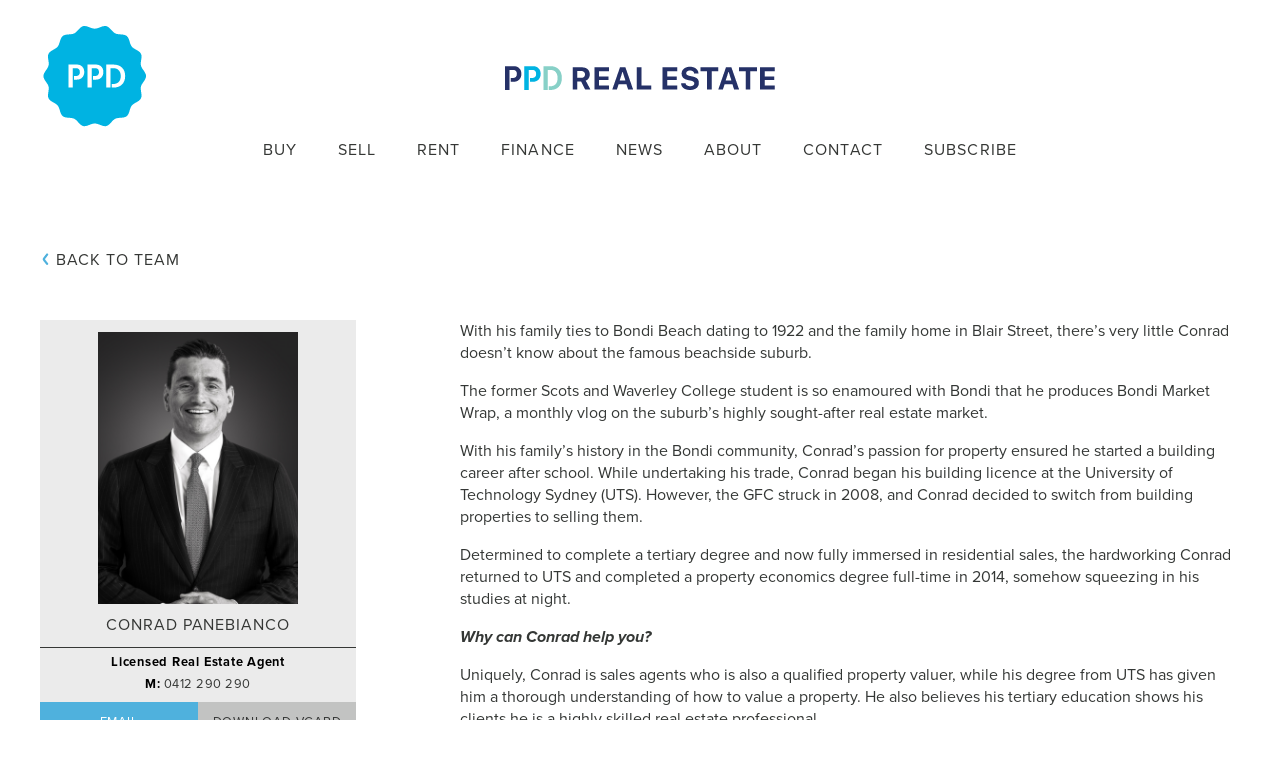

--- FILE ---
content_type: text/html; charset=UTF-8
request_url: https://www.ppdre.com.au/agents/conrad-panebianco/
body_size: 41494
content:
<!doctype html><html class="no-js" lang="en-AU"><head> <script type="text/javascript">
/* <![CDATA[ */
var gform;gform||(document.addEventListener("gform_main_scripts_loaded",function(){gform.scriptsLoaded=!0}),document.addEventListener("gform/theme/scripts_loaded",function(){gform.themeScriptsLoaded=!0}),window.addEventListener("DOMContentLoaded",function(){gform.domLoaded=!0}),gform={domLoaded:!1,scriptsLoaded:!1,themeScriptsLoaded:!1,isFormEditor:()=>"function"==typeof InitializeEditor,callIfLoaded:function(o){return!(!gform.domLoaded||!gform.scriptsLoaded||!gform.themeScriptsLoaded&&!gform.isFormEditor()||(gform.isFormEditor()&&console.warn("The use of gform.initializeOnLoaded() is deprecated in the form editor context and will be removed in Gravity Forms 3.1."),o(),0))},initializeOnLoaded:function(o){gform.callIfLoaded(o)||(document.addEventListener("gform_main_scripts_loaded",()=>{gform.scriptsLoaded=!0,gform.callIfLoaded(o)}),document.addEventListener("gform/theme/scripts_loaded",()=>{gform.themeScriptsLoaded=!0,gform.callIfLoaded(o)}),window.addEventListener("DOMContentLoaded",()=>{gform.domLoaded=!0,gform.callIfLoaded(o)}))},hooks:{action:{},filter:{}},addAction:function(o,r,e,t){gform.addHook("action",o,r,e,t)},addFilter:function(o,r,e,t){gform.addHook("filter",o,r,e,t)},doAction:function(o){gform.doHook("action",o,arguments)},applyFilters:function(o){return gform.doHook("filter",o,arguments)},removeAction:function(o,r){gform.removeHook("action",o,r)},removeFilter:function(o,r,e){gform.removeHook("filter",o,r,e)},addHook:function(o,r,e,t,n){null==gform.hooks[o][r]&&(gform.hooks[o][r]=[]);var d=gform.hooks[o][r];null==n&&(n=r+"_"+d.length),gform.hooks[o][r].push({tag:n,callable:e,priority:t=null==t?10:t})},doHook:function(r,o,e){var t;if(e=Array.prototype.slice.call(e,1),null!=gform.hooks[r][o]&&((o=gform.hooks[r][o]).sort(function(o,r){return o.priority-r.priority}),o.forEach(function(o){"function"!=typeof(t=o.callable)&&(t=window[t]),"action"==r?t.apply(null,e):e[0]=t.apply(null,e)})),"filter"==r)return e[0]},removeHook:function(o,r,t,n){var e;null!=gform.hooks[o][r]&&(e=(e=gform.hooks[o][r]).filter(function(o,r,e){return!!(null!=n&&n!=o.tag||null!=t&&t!=o.priority)}),gform.hooks[o][r]=e)}});
/* ]]> */
</script>
<meta charset="utf-8"><meta http-equiv="x-ua-compatible" content="ie=edge"><meta name="viewport" content="width=device-width, initial-scale=1.0, maximum-scale=1.0, user-scalable=no"><meta name="facebook-domain-verification" content="lwyaci6akh28reb9o2yq9nkh29z0e2" /><meta name='robots' content='index, follow, max-image-preview:large, max-snippet:-1, max-video-preview:-1' /><style>img:is([sizes="auto" i], [sizes^="auto," i]) { contain-intrinsic-size: 3000px 1500px }</style><link media="all" href="https://www.ppdre.com.au/wp-content/cache/autoptimize/css/autoptimize_b9903c3d7f3c431e4131a8c3f16178ab.css" rel="stylesheet"><style media="print">.btn--print,.header__navigation,.header__bg,.header__subscribe{display:none}</style><title>Conrad Panebianco - Phillips Pantzer Donnelley Real Estate</title><link rel="canonical" href="https://www.ppdre.com.au/agents/conrad-panebianco/" /><meta property="og:locale" content="en_US" /><meta property="og:type" content="article" /><meta property="og:title" content="Conrad Panebianco - Phillips Pantzer Donnelley Real Estate" /><meta property="og:url" content="https://www.ppdre.com.au/agents/conrad-panebianco/" /><meta property="og:site_name" content="Phillips Pantzer Donnelley Real Estate" /><meta property="article:modified_time" content="2026-01-23T00:12:02+00:00" /><meta name="twitter:card" content="summary_large_image" /> <script type="application/ld+json" class="yoast-schema-graph">{"@context":"https://schema.org","@graph":[{"@type":"WebPage","@id":"https://www.ppdre.com.au/agents/conrad-panebianco/","url":"https://www.ppdre.com.au/agents/conrad-panebianco/","name":"Conrad Panebianco - Phillips Pantzer Donnelley Real Estate","isPartOf":{"@id":"https://www.ppdre.com.au/#website"},"datePublished":"2022-11-28T04:38:57+00:00","dateModified":"2026-01-23T00:12:02+00:00","breadcrumb":{"@id":"https://www.ppdre.com.au/agents/conrad-panebianco/#breadcrumb"},"inLanguage":"en-AU","potentialAction":[{"@type":"ReadAction","target":["https://www.ppdre.com.au/agents/conrad-panebianco/"]}]},{"@type":"BreadcrumbList","@id":"https://www.ppdre.com.au/agents/conrad-panebianco/#breadcrumb","itemListElement":[{"@type":"ListItem","position":1,"name":"Home","item":"https://www.ppdre.com.au/"},{"@type":"ListItem","position":2,"name":"Agents","item":"https://www.ppdre.com.au/agents/"},{"@type":"ListItem","position":3,"name":"Conrad Panebianco"}]},{"@type":"WebSite","@id":"https://www.ppdre.com.au/#website","url":"https://www.ppdre.com.au/","name":"Phillips Pantzer Donnelley Real Estate","description":"","potentialAction":[{"@type":"SearchAction","target":{"@type":"EntryPoint","urlTemplate":"https://www.ppdre.com.au/?s={search_term_string}"},"query-input":{"@type":"PropertyValueSpecification","valueRequired":true,"valueName":"search_term_string"}}],"inLanguage":"en-AU"}]}</script> <link rel='dns-prefetch' href='//static.addtoany.com' /><link rel='dns-prefetch' href='//www.google.com' /><link rel='dns-prefetch' href='//www.googletagmanager.com' /><style id='classic-theme-styles-inline-css' type='text/css'>/*! This file is auto-generated */
.wp-block-button__link{color:#fff;background-color:#32373c;border-radius:9999px;box-shadow:none;text-decoration:none;padding:calc(.667em + 2px) calc(1.333em + 2px);font-size:1.125em}.wp-block-file__button{background:#32373c;color:#fff;text-decoration:none}</style><style id='global-styles-inline-css' type='text/css'>:root{--wp--preset--aspect-ratio--square: 1;--wp--preset--aspect-ratio--4-3: 4/3;--wp--preset--aspect-ratio--3-4: 3/4;--wp--preset--aspect-ratio--3-2: 3/2;--wp--preset--aspect-ratio--2-3: 2/3;--wp--preset--aspect-ratio--16-9: 16/9;--wp--preset--aspect-ratio--9-16: 9/16;--wp--preset--color--black: #000000;--wp--preset--color--cyan-bluish-gray: #abb8c3;--wp--preset--color--white: #ffffff;--wp--preset--color--pale-pink: #f78da7;--wp--preset--color--vivid-red: #cf2e2e;--wp--preset--color--luminous-vivid-orange: #ff6900;--wp--preset--color--luminous-vivid-amber: #fcb900;--wp--preset--color--light-green-cyan: #7bdcb5;--wp--preset--color--vivid-green-cyan: #00d084;--wp--preset--color--pale-cyan-blue: #8ed1fc;--wp--preset--color--vivid-cyan-blue: #0693e3;--wp--preset--color--vivid-purple: #9b51e0;--wp--preset--gradient--vivid-cyan-blue-to-vivid-purple: linear-gradient(135deg,rgba(6,147,227,1) 0%,rgb(155,81,224) 100%);--wp--preset--gradient--light-green-cyan-to-vivid-green-cyan: linear-gradient(135deg,rgb(122,220,180) 0%,rgb(0,208,130) 100%);--wp--preset--gradient--luminous-vivid-amber-to-luminous-vivid-orange: linear-gradient(135deg,rgba(252,185,0,1) 0%,rgba(255,105,0,1) 100%);--wp--preset--gradient--luminous-vivid-orange-to-vivid-red: linear-gradient(135deg,rgba(255,105,0,1) 0%,rgb(207,46,46) 100%);--wp--preset--gradient--very-light-gray-to-cyan-bluish-gray: linear-gradient(135deg,rgb(238,238,238) 0%,rgb(169,184,195) 100%);--wp--preset--gradient--cool-to-warm-spectrum: linear-gradient(135deg,rgb(74,234,220) 0%,rgb(151,120,209) 20%,rgb(207,42,186) 40%,rgb(238,44,130) 60%,rgb(251,105,98) 80%,rgb(254,248,76) 100%);--wp--preset--gradient--blush-light-purple: linear-gradient(135deg,rgb(255,206,236) 0%,rgb(152,150,240) 100%);--wp--preset--gradient--blush-bordeaux: linear-gradient(135deg,rgb(254,205,165) 0%,rgb(254,45,45) 50%,rgb(107,0,62) 100%);--wp--preset--gradient--luminous-dusk: linear-gradient(135deg,rgb(255,203,112) 0%,rgb(199,81,192) 50%,rgb(65,88,208) 100%);--wp--preset--gradient--pale-ocean: linear-gradient(135deg,rgb(255,245,203) 0%,rgb(182,227,212) 50%,rgb(51,167,181) 100%);--wp--preset--gradient--electric-grass: linear-gradient(135deg,rgb(202,248,128) 0%,rgb(113,206,126) 100%);--wp--preset--gradient--midnight: linear-gradient(135deg,rgb(2,3,129) 0%,rgb(40,116,252) 100%);--wp--preset--font-size--small: 13px;--wp--preset--font-size--medium: 20px;--wp--preset--font-size--large: 36px;--wp--preset--font-size--x-large: 42px;--wp--preset--spacing--20: 0.44rem;--wp--preset--spacing--30: 0.67rem;--wp--preset--spacing--40: 1rem;--wp--preset--spacing--50: 1.5rem;--wp--preset--spacing--60: 2.25rem;--wp--preset--spacing--70: 3.38rem;--wp--preset--spacing--80: 5.06rem;--wp--preset--shadow--natural: 6px 6px 9px rgba(0, 0, 0, 0.2);--wp--preset--shadow--deep: 12px 12px 50px rgba(0, 0, 0, 0.4);--wp--preset--shadow--sharp: 6px 6px 0px rgba(0, 0, 0, 0.2);--wp--preset--shadow--outlined: 6px 6px 0px -3px rgba(255, 255, 255, 1), 6px 6px rgba(0, 0, 0, 1);--wp--preset--shadow--crisp: 6px 6px 0px rgba(0, 0, 0, 1);}:where(.is-layout-flex){gap: 0.5em;}:where(.is-layout-grid){gap: 0.5em;}body .is-layout-flex{display: flex;}.is-layout-flex{flex-wrap: wrap;align-items: center;}.is-layout-flex > :is(*, div){margin: 0;}body .is-layout-grid{display: grid;}.is-layout-grid > :is(*, div){margin: 0;}:where(.wp-block-columns.is-layout-flex){gap: 2em;}:where(.wp-block-columns.is-layout-grid){gap: 2em;}:where(.wp-block-post-template.is-layout-flex){gap: 1.25em;}:where(.wp-block-post-template.is-layout-grid){gap: 1.25em;}.has-black-color{color: var(--wp--preset--color--black) !important;}.has-cyan-bluish-gray-color{color: var(--wp--preset--color--cyan-bluish-gray) !important;}.has-white-color{color: var(--wp--preset--color--white) !important;}.has-pale-pink-color{color: var(--wp--preset--color--pale-pink) !important;}.has-vivid-red-color{color: var(--wp--preset--color--vivid-red) !important;}.has-luminous-vivid-orange-color{color: var(--wp--preset--color--luminous-vivid-orange) !important;}.has-luminous-vivid-amber-color{color: var(--wp--preset--color--luminous-vivid-amber) !important;}.has-light-green-cyan-color{color: var(--wp--preset--color--light-green-cyan) !important;}.has-vivid-green-cyan-color{color: var(--wp--preset--color--vivid-green-cyan) !important;}.has-pale-cyan-blue-color{color: var(--wp--preset--color--pale-cyan-blue) !important;}.has-vivid-cyan-blue-color{color: var(--wp--preset--color--vivid-cyan-blue) !important;}.has-vivid-purple-color{color: var(--wp--preset--color--vivid-purple) !important;}.has-black-background-color{background-color: var(--wp--preset--color--black) !important;}.has-cyan-bluish-gray-background-color{background-color: var(--wp--preset--color--cyan-bluish-gray) !important;}.has-white-background-color{background-color: var(--wp--preset--color--white) !important;}.has-pale-pink-background-color{background-color: var(--wp--preset--color--pale-pink) !important;}.has-vivid-red-background-color{background-color: var(--wp--preset--color--vivid-red) !important;}.has-luminous-vivid-orange-background-color{background-color: var(--wp--preset--color--luminous-vivid-orange) !important;}.has-luminous-vivid-amber-background-color{background-color: var(--wp--preset--color--luminous-vivid-amber) !important;}.has-light-green-cyan-background-color{background-color: var(--wp--preset--color--light-green-cyan) !important;}.has-vivid-green-cyan-background-color{background-color: var(--wp--preset--color--vivid-green-cyan) !important;}.has-pale-cyan-blue-background-color{background-color: var(--wp--preset--color--pale-cyan-blue) !important;}.has-vivid-cyan-blue-background-color{background-color: var(--wp--preset--color--vivid-cyan-blue) !important;}.has-vivid-purple-background-color{background-color: var(--wp--preset--color--vivid-purple) !important;}.has-black-border-color{border-color: var(--wp--preset--color--black) !important;}.has-cyan-bluish-gray-border-color{border-color: var(--wp--preset--color--cyan-bluish-gray) !important;}.has-white-border-color{border-color: var(--wp--preset--color--white) !important;}.has-pale-pink-border-color{border-color: var(--wp--preset--color--pale-pink) !important;}.has-vivid-red-border-color{border-color: var(--wp--preset--color--vivid-red) !important;}.has-luminous-vivid-orange-border-color{border-color: var(--wp--preset--color--luminous-vivid-orange) !important;}.has-luminous-vivid-amber-border-color{border-color: var(--wp--preset--color--luminous-vivid-amber) !important;}.has-light-green-cyan-border-color{border-color: var(--wp--preset--color--light-green-cyan) !important;}.has-vivid-green-cyan-border-color{border-color: var(--wp--preset--color--vivid-green-cyan) !important;}.has-pale-cyan-blue-border-color{border-color: var(--wp--preset--color--pale-cyan-blue) !important;}.has-vivid-cyan-blue-border-color{border-color: var(--wp--preset--color--vivid-cyan-blue) !important;}.has-vivid-purple-border-color{border-color: var(--wp--preset--color--vivid-purple) !important;}.has-vivid-cyan-blue-to-vivid-purple-gradient-background{background: var(--wp--preset--gradient--vivid-cyan-blue-to-vivid-purple) !important;}.has-light-green-cyan-to-vivid-green-cyan-gradient-background{background: var(--wp--preset--gradient--light-green-cyan-to-vivid-green-cyan) !important;}.has-luminous-vivid-amber-to-luminous-vivid-orange-gradient-background{background: var(--wp--preset--gradient--luminous-vivid-amber-to-luminous-vivid-orange) !important;}.has-luminous-vivid-orange-to-vivid-red-gradient-background{background: var(--wp--preset--gradient--luminous-vivid-orange-to-vivid-red) !important;}.has-very-light-gray-to-cyan-bluish-gray-gradient-background{background: var(--wp--preset--gradient--very-light-gray-to-cyan-bluish-gray) !important;}.has-cool-to-warm-spectrum-gradient-background{background: var(--wp--preset--gradient--cool-to-warm-spectrum) !important;}.has-blush-light-purple-gradient-background{background: var(--wp--preset--gradient--blush-light-purple) !important;}.has-blush-bordeaux-gradient-background{background: var(--wp--preset--gradient--blush-bordeaux) !important;}.has-luminous-dusk-gradient-background{background: var(--wp--preset--gradient--luminous-dusk) !important;}.has-pale-ocean-gradient-background{background: var(--wp--preset--gradient--pale-ocean) !important;}.has-electric-grass-gradient-background{background: var(--wp--preset--gradient--electric-grass) !important;}.has-midnight-gradient-background{background: var(--wp--preset--gradient--midnight) !important;}.has-small-font-size{font-size: var(--wp--preset--font-size--small) !important;}.has-medium-font-size{font-size: var(--wp--preset--font-size--medium) !important;}.has-large-font-size{font-size: var(--wp--preset--font-size--large) !important;}.has-x-large-font-size{font-size: var(--wp--preset--font-size--x-large) !important;}
:where(.wp-block-post-template.is-layout-flex){gap: 1.25em;}:where(.wp-block-post-template.is-layout-grid){gap: 1.25em;}
:where(.wp-block-columns.is-layout-flex){gap: 2em;}:where(.wp-block-columns.is-layout-grid){gap: 2em;}
:root :where(.wp-block-pullquote){font-size: 1.5em;line-height: 1.6;}</style> <script type="text/javascript" src="https://www.ppdre.com.au/wp-content/themes/scaffold/js/src/footer/jquery.min.js?ver=d170282" id="jquery-js"></script> <script type="text/javascript" id="addtoany-core-js-before">window.a2a_config=window.a2a_config||{};a2a_config.callbacks=[];a2a_config.overlays=[];a2a_config.templates={};a2a_localize = {
	Share: "Share",
	Save: "Save",
	Subscribe: "Subscribe",
	Email: "Email",
	Bookmark: "Bookmark",
	ShowAll: "Show All",
	ShowLess: "Show less",
	FindServices: "Find service(s)",
	FindAnyServiceToAddTo: "Instantly find any service to add to",
	PoweredBy: "Powered by",
	ShareViaEmail: "Share via email",
	SubscribeViaEmail: "Subscribe via email",
	BookmarkInYourBrowser: "Bookmark in your browser",
	BookmarkInstructions: "Press Ctrl+D or \u2318+D to bookmark this page",
	AddToYourFavorites: "Add to your favourites",
	SendFromWebOrProgram: "Send from any email address or email program",
	EmailProgram: "Email program",
	More: "More&#8230;",
	ThanksForSharing: "Thanks for sharing!",
	ThanksForFollowing: "Thanks for following!"
};</script> <script type="text/javascript" defer src="https://static.addtoany.com/menu/page.js" id="addtoany-core-js"></script>    <script type="text/javascript" src="https://www.googletagmanager.com/gtag/js?id=GT-MQPPFPN" id="google_gtagjs-js" async></script> <script type="text/javascript" id="google_gtagjs-js-after">window.dataLayer = window.dataLayer || [];function gtag(){dataLayer.push(arguments);}
gtag("set","linker",{"domains":["www.ppdre.com.au"]});
gtag("js", new Date());
gtag("set", "developer_id.dZTNiMT", true);
gtag("config", "GT-MQPPFPN");</script> <link rel="https://api.w.org/" href="https://www.ppdre.com.au/wp-json/" /><link rel="alternate" title="oEmbed (JSON)" type="application/json+oembed" href="https://www.ppdre.com.au/wp-json/oembed/1.0/embed?url=https%3A%2F%2Fwww.ppdre.com.au%2Fagents%2Fconrad-panebianco%2F" /><link rel="alternate" title="oEmbed (XML)" type="text/xml+oembed" href="https://www.ppdre.com.au/wp-json/oembed/1.0/embed?url=https%3A%2F%2Fwww.ppdre.com.au%2Fagents%2Fconrad-panebianco%2F&#038;format=xml" /><meta name="generator" content="Site Kit by Google 1.150.0" /><link rel="icon" href="https://www.ppdre.com.au/wp-content/uploads/2017/04/cropped-favicon-150x150.png" sizes="32x32" /><link rel="icon" href="https://www.ppdre.com.au/wp-content/uploads/2017/04/cropped-favicon-300x300.png" sizes="192x192" /><link rel="apple-touch-icon" href="https://www.ppdre.com.au/wp-content/uploads/2017/04/cropped-favicon-300x300.png" /><meta name="msapplication-TileImage" content="https://www.ppdre.com.au/wp-content/uploads/2017/04/cropped-favicon-300x300.png" /><meta property="og:image:width" content="800"><meta property="og:image:height" content="600">  <script src="https://use.typekit.net/lhg5bfa.js"></script> <script>try{Typekit.load({ async: true });}catch(e){}</script> <script>(function(i,s,o,g,r,a,m){i['GoogleAnalyticsObject']=r;i[r]=i[r]||function(){
(i[r].q=i[r].q||[]).push(arguments)},i[r].l=1*new Date();a=s.createElement(o),
m=s.getElementsByTagName(o)[0];a.async=1;a.src=g;m.parentNode.insertBefore(a,m)
})(window,document,'script','//www.google-analytics.com/analytics.js','ga');

ga('create', 'UA-46440587-1', 'www.ppdre.com.au');
ga('send', 'pageview');</script>  <script>!function(f,b,e,v,n,t,s)
  {if(f.fbq)return;n=f.fbq=function(){n.callMethod?
  n.callMethod.apply(n,arguments):n.queue.push(arguments)};
  if(!f._fbq)f._fbq=n;n.push=n;n.loaded=!0;n.version='2.0';
  n.queue=[];t=b.createElement(e);t.async=!0;
  t.src=v;s=b.getElementsByTagName(e)[0];
  s.parentNode.insertBefore(t,s)}(window, document,'script',
  'https://connect.facebook.net/en_US/fbevents.js');
  fbq('init', '382503275709797');
  fbq('track', 'PageView');</script> <noscript> <img height="1" width="1" style="display:none" 
 src="https://www.facebook.com/tr?id=382503275709797&ev=PageView&noscript=1"/> </noscript> <style>#header .header__logo {width: 346px;height: 35px;}
@media screen and (max-width: 960px), screen and (max-height: 800px) {
#header .header__logo.header__logo--full {margin-top: -14px;width: 276px;height: 28px;margin-left: -138px; }
}

.lightweight-accordion details {
	border-top: 1px solid #efefef;
}

.lightweight-accordion:last-child details {
	border-bottom: 1px solid #efefef;
}

.lightweight-accordion summary {
	display: block;
    padding: 1em 0;
}

.lightweight-accordion-body {
padding-bottom: 1em;
}

.lightweight-accordion-title {
cursor: pointer;
}

.lightweight-accordion-title h3 {
padding-right: 3em;
}

.lightweight-accordion-title:after {
    content: '‹';
    display: block;
    position: absolute;
    top: calc(50% - 0.04em);
    right: 0.2em;
    color: #4fb1dd;
    font-size: 2em;
    transform: translate(0, -50%) rotate(-90deg);
}

.lightweight-accordion details[open] .lightweight-accordion-title:after {
    transform: translate(0, -50%) rotate(90deg);
right: 0em;
}

.alm-listing[data-post-type="agents"] .info-cols-2 >span:first-child,
.agents .info-cols-2 .tel:first-child,
#single__agents .info-cols-2 .tel:first-child { display: none !important; }
.page-id-22969 .section__slideshow .owl-carousel .slide-container>.image, #single__slideshow .owl-carousel .slide-container>.image {
background-position:0% 0%;}

.mc4wp-form-theme label 
{font-weight: 200 !important;}

.mc4wp-form-theme-blue button, 
.mc4wp-form-theme-blue input[type=submit], 
.mc4wp-form-theme-blue input[type=button] ,
.mc4wp-form-theme-blue button, .mc4wp-form-theme-blue input[type=submit], 
.mc4wp-form-theme-blue input[type=button]
{border: none !important;
max-width: 680px !important;
color: #fff !important;
background-color: #00b3e2 !important;
}

.mc4wp-form-theme input[type=text], .mc4wp-form-theme input[type=email], .mc4wp-form-theme input[type=tel], .mc4wp-form-theme input[type=url], .mc4wp-form-theme input[type=date], .mc4wp-form-theme textarea, .mc4wp-form-theme select {width:100% !important;}


h2.gform_submission_error hide_summary {font-size:14px !important; padding-bottom:21px;}

@media (min-width: 1025px) {
.mc4wp-form-theme input[type=text], .mc4wp-form-theme input[type=email], .mc4wp-form-theme input[type=tel], .mc4wp-form-theme input[type=url], .mc4wp-form-theme input[type=date], .mc4wp-form-theme textarea, .mc4wp-form-theme select {max-width:680px !important;}
}





.gform_wrapper .gfield.left-50, .gform_wrapper .gfield.right-50, .gform_wrapper .gfield.one-half {
    margin-right: 6px;
}

.section__archives.post-type--careers .alm-listing {
    max-width: 100% !important;
}</style></head><body data-rsssl=1 itemscope itemtype="http://schema.org/WebPage" class="agents-template-default single single-agents postid-16777 clearfix  agents-conrad-panebianco role-anonymous"><div class="svg--icons"> <svg xmlns="http://www.w3.org/2000/svg"> <symbol id="logo" viewBox="0 0 131 59"><title>Phillips Pantzer Donnelley</title> <g> <path d="M72.15,33.79v1a.46.46,0,0,1-.51.51H67.05l-.51.71H65.45l9.07-12.63V21.48H63.9c-1.11,0-1.57.49-1.57,1.57v2.49h2.74v-1a.46.46,0,0,1,.51-.51h4c.76,0,1.24,0,1.24,0v0a12,12,0,0,0-1.24,1.47L62.19,35.93v1.91H73.3c1.11,0,1.57-.46,1.57-1.57V33.79Z" style="fill:#88cfc6"/><path d="M41.75,21.48v9.29l.71,1.05V33.4L34.31,21.48H31.58v13.3a.46.46,0,0,1-.51.5h-1v2.56H33c1.1,0,1.57-.46,1.57-1.57V28.81c0-.94-.16-2.3-.16-2.3h0a24.18,24.18,0,0,0,1.36,2.3l6.22,9h2.7V21.48Z" style="fill:#88cfc6"/><path d="M12.48,23a5,5,0,0,0-3.76-1.48H1.24V24h1.5v13.8H6.86V35.28H5.75V24H8.22a2.49,2.49,0,0,1,1.93.75,2.84,2.84,0,0,1,.69,2,2.89,2.89,0,0,1-.7,2,2.55,2.55,0,0,1-2,.76H6.64V32.2H8.72a5,5,0,0,0,3.76-1.51,5.35,5.35,0,0,0,1.45-3.88A5.25,5.25,0,0,0,12.48,23" style="fill:#88cfc6"/><path d="M27.86,37.85l-6-16.37H18.74l-4.87,13.3a.62.62,0,0,1-.71.51H12.8v2.56h1.82a1.64,1.64,0,0,0,1.92-1.33l2.55-7.3c.58-1.66,1.21-4.52,1.21-4.52h.09s.64,2.85,1.19,4.52l.68,2H19.34l-.87,2.49h4.65l1.46,4.19Z" style="fill:#88cfc6"/><path d="M94.56,29.16h1.51a2.29,2.29,0,0,0,2.42-2.58A2.25,2.25,0,0,0,96.11,24H93.67V37.85h-3V24h-1.5V21.48h7.33c3,0,5.09,1.84,5.09,4.93a4.25,4.25,0,0,1-2.72,4.31v0a1.9,1.9,0,0,1,.81.83l1.59,3.15c.25.48.64.53,1.15.53h.3v2.56h-1.59c-1.22,0-1.75-.18-2.28-1.22l-2.1-4.13c-.34-.64-.69-.76-1.54-.76h-.63Z" style="fill:#88cfc6"/><polygon points="59.94 24.04 55.11 24.04 55.11 24.04 55.11 35.28 56.22 35.28 56.22 37.85 52.09 37.85 52.09 24.04 47.26 24.04 47.26 21.48 59.94 21.48 59.94 24.04" style="fill:#88cfc6"/><path d="M81.6,35.28V24h5.54V21.48H77.08V24h1.5V37.85h9V35.28Zm4.63-7H82.48v2.56h3.74Z" style="fill:#88cfc6"/><path d="M59.85,14.91a.45.45,0,0,1-.51-.51V2.68A1.65,1.65,0,0,0,59,1.49a1.61,1.61,0,0,0-1.2-.38H54.83V3.67h1a.45.45,0,0,1,.51.51v13.3h9.6V14.91Z" style="fill:#dcd3ad"/><path d="M47.83,14.91a.45.45,0,0,1-.51-.51V2.68A1.65,1.65,0,0,0,47,1.49a1.61,1.61,0,0,0-1.2-.38H42.81V3.67h1a.45.45,0,0,1,.51.51v13.3h9.6V14.91Z" style="fill:#dcd3ad"/><polygon points="40.09 14.91 38.45 14.91 38.45 3.67 40.09 3.67 40.09 1.11 33.96 1.11 33.96 3.67 35.59 3.67 35.59 14.91 33.96 14.91 33.96 17.47 40.09 17.47 40.09 14.91" style="fill:#dcd3ad"/><polygon points="74.6 14.91 72.96 14.91 72.96 3.67 74.6 3.67 74.6 1.11 68.46 1.11 68.46 3.67 70.1 3.67 70.1 14.91 68.46 14.91 68.46 17.47 74.6 17.47 74.6 14.91" style="fill:#dcd3ad"/><path d="M99,14.54a2.7,2.7,0,0,1-1.67.52A4.25,4.25,0,0,1,96,14.85a5.41,5.41,0,0,1-1.08-.46,6.72,6.72,0,0,1-.85-.59,5.75,5.75,0,0,1-.54-.47l-.2-.21-1.7,2.12.23.28a5.51,5.51,0,0,0,.72.62,10.42,10.42,0,0,0,1.12.73,6.47,6.47,0,0,0,1.59.64,7.41,7.41,0,0,0,2,.26,5.52,5.52,0,0,0,4-1.39A4.51,4.51,0,0,0,102.7,13a4.44,4.44,0,0,0-.42-2,4.09,4.09,0,0,0-1.11-1.42,10.19,10.19,0,0,0-1.5-1C99.13,8.31,98.58,8,98,7.82s-1-.46-1.5-.68a3.9,3.9,0,0,1-1.11-.78,1.44,1.44,0,0,1-.43-1,1.5,1.5,0,0,1,.68-1.27A2.9,2.9,0,0,1,97.4,3.6,3.09,3.09,0,0,1,98.91,4a1,1,0,0,1,.65.91v.74h2.72V4.08a2.44,2.44,0,0,0-.84-1.85,4.73,4.73,0,0,0-1.9-1.07,7.85,7.85,0,0,0-2.12-.3,5.84,5.84,0,0,0-3.92,1.31A4.16,4.16,0,0,0,92,5.47,4.13,4.13,0,0,0,93.5,8.73a11.11,11.11,0,0,0,1.5,1,17.07,17.07,0,0,0,1.63.82c.55.24,1,.47,1.5.71a4,4,0,0,1,1.1.83,1.49,1.49,0,0,1,.43,1A1.69,1.69,0,0,1,99,14.54" style="fill:#dcd3ad"/><path d="M12.48,2.59A5,5,0,0,0,8.72,1.11H1.24V3.67h1.5v13.8H6.86V14.91H5.75V3.67H8.22a2.49,2.49,0,0,1,1.93.75,2.84,2.84,0,0,1,.69,2,2.89,2.89,0,0,1-.7,2,2.55,2.55,0,0,1-2,.76H6.64v2.58H8.72a5,5,0,0,0,3.76-1.51,5.36,5.36,0,0,0,1.45-3.88,5.25,5.25,0,0,0-1.45-3.85" style="fill:#dcd3ad"/><path d="M88.48,2.59a5,5,0,0,0-3.76-1.48H77.23V3.67h1.5v13.8h4.13V14.91H81.75V3.67h2.47a2.49,2.49,0,0,1,1.93.75,2.85,2.85,0,0,1,.69,2,2.9,2.9,0,0,1-.7,2,2.56,2.56,0,0,1-2,.76H82.63v2.58h2.08a5,5,0,0,0,3.76-1.51,5.37,5.37,0,0,0,1.45-3.88,5.26,5.26,0,0,0-1.45-3.85" style="fill:#dcd3ad"/><path d="M18.47,1.11H15.52V3.67h1a.45.45,0,0,1,.51.51v13.3h3V2.68a1.65,1.65,0,0,0-.37-1.18,1.61,1.61,0,0,0-1.2-.38m8.78,0v7H20.91v2.56h6.34v6.84h3V1.11Z" style="fill:#dcd3ad"/><path d="M46.82,41.84s0,9.21,0,9.29l.71,1v1.58L39.37,41.84H36.65v13.3a.46.46,0,0,1-.51.51h-1V58.2h3c1.11,0,1.57-.46,1.57-1.56V49.17c0-.94-.16-2.31-.16-2.31h0a25,25,0,0,0,1.36,2.31l6.22,9h2.7V41.84Z" style="fill:#4fb1dd"/><path d="M63.74,41.84v9.29l.71,1v1.58L56.29,41.84H53.57v13.3a.46.46,0,0,1-.51.51h-1V58.2h3c1.11,0,1.57-.46,1.57-1.56V49.17c0-.94-.16-2.31-.16-2.31h0a25.25,25.25,0,0,0,1.36,2.31l6.22,9h2.69V41.84Z" style="fill:#4fb1dd"/><path d="M97.56,55.65a.45.45,0,0,1-.51-.51V43.41a1.68,1.68,0,0,0-.37-1.19,1.62,1.62,0,0,0-1.2-.38H92.54V44.4h1a.45.45,0,0,1,.51.51V58.2h9.6V55.65Z" style="fill:#4fb1dd"/><path d="M85.92,55.65a.45.45,0,0,1-.51-.51V43.41A1.67,1.67,0,0,0,85,42.22a1.63,1.63,0,0,0-1.2-.38H80.9V44.4h1a.45.45,0,0,1,.51.51V58.2H92V55.65Z" style="fill:#4fb1dd"/><path d="M26.15,41.56a8.27,8.27,0,0,1,8.46,8.34,8.46,8.46,0,1,1-16.92,0,8.27,8.27,0,0,1,8.46-8.34m0,14.11a5.49,5.49,0,0,0,5.32-5.76,5.33,5.33,0,1,0-10.65,0,5.49,5.49,0,0,0,5.33,5.76" style="fill:#4fb1dd"/><path d="M73.29,55.65V44.4h5.54V41.84H68.77V44.4h1.5V58.2h9V55.65Zm4.63-7H74.18v2.56h3.74Z" style="fill:#4fb1dd"/><path d="M108.75,55.65V44.4h5.54V41.84H104.23V44.4h1.5V58.2h9V55.65Zm4.63-7h-3.74v2.56h3.74Z" style="fill:#4fb1dd"/><path d="M7.9,41.84H1.23V44.4h1.5V58.2h3V55.14h0V44.4h2c3.23,0,5.37,2,5.37,5.6S11,55.65,7.74,55.65H6.64V58.2H7.9c5,0,8.34-3,8.34-8.2s-3.3-8.16-8.34-8.16" style="fill:#4fb1dd"/><path d="M127.05,41.84l-4,6.85h-1l.66-1.14c-.15-.28-.33-.59-.53-.91L120,43a2,2,0,0,0-2.14-1.2h-1.55V44.4h.53c.51,0,.65.09.95.55l3.87,6.3V58.2h3V51.25l5.69-9.41Z" style="fill:#4fb1dd"/> </g> </symbol> <symbol id="logo-long" viewBox="0 0 563.816 56.908"><title>Phillips Pantzer Donnelley</title> <g> <path d="M557.108,43.686h-20.444v-10.972h19.288v-7.471h-19.288v-10.534h20.444V6.644h-29.884v45.107h29.884v-8.065ZM507.264,51.751V14.709h13.535V6.644h-36.511v8.065h13.535v37.042h9.441ZM462.526,16.022h.563l5.595,17.693h-11.816l5.658-17.693ZM474.091,51.751h10.222l-15.661-45.107h-11.097l-15.661,45.107h9.471l3.47-10.753h15.849l3.407,10.753ZM428.354,51.751V14.709h13.536V6.644h-36.512v8.065h13.536v37.042h9.44ZM365.829,39.216c.083,2.105.568,4.002,1.454,5.69.885,1.688,2.11,3.126,3.673,4.313,1.563,1.188,3.438,2.1,5.627,2.736,2.188.635,4.626.953,7.314.953,2.834,0,5.377-.339,7.628-1.016,2.25-.677,4.167-1.646,5.751-2.907,1.584-1.261,2.798-2.798,3.642-4.611.844-1.813,1.266-3.855,1.266-6.127,0-1.75-.25-3.313-.75-4.689-.5-1.375-1.277-2.584-2.329-3.626-1.052-1.042-2.397-1.933-4.032-2.673-1.637-.739-3.59-1.349-5.862-1.828l-5.439-1.157c-2.647-.563-4.548-1.271-5.705-2.126-1.156-.854-1.735-1.979-1.735-3.376,0-.854.188-1.63.563-2.328.375-.698.907-1.292,1.594-1.782.688-.49,1.511-.865,2.47-1.126.958-.26,2.032-.39,3.22-.39,1.145,0,2.203.14,3.172.422.97.281,1.814.682,2.533,1.203.719.521,1.307,1.147,1.766,1.876.458.729.739,1.542.844,2.438h8.877c-.062-2.001-.531-3.834-1.406-5.502-.875-1.667-2.074-3.099-3.595-4.298-1.522-1.198-3.324-2.13-5.408-2.798-2.084-.666-4.366-1-6.846-1-2.605,0-4.97.334-7.096,1-2.126.668-3.939,1.621-5.439,2.861-1.501,1.24-2.663,2.725-3.486,4.454-.823,1.73-1.234,3.657-1.234,5.783,0,6.877,4.084,11.171,12.254,12.879l5.876,1.251c1.376.292,2.558.62,3.548.984.99.365,1.798.777,2.423,1.235.625.459,1.083.98,1.375,1.563.292.584.438,1.23.438,1.938,0,.855-.209,1.636-.625,2.345-.417.708-.996,1.318-1.735,1.828-.74.511-1.621.907-2.642,1.188-1.021.282-2.146.422-3.376.422-1.333,0-2.553-.14-3.657-.422-1.105-.281-2.068-.682-2.891-1.203-.824-.521-1.485-1.152-1.985-1.892-.501-.739-.803-1.567-.907-2.485h-9.128ZM357.921,43.686h-20.443v-10.972h19.287v-7.471h-19.287v-10.534h20.443V6.644h-29.884v45.107h29.884v-8.065ZM304.966,43.53h-20.069V6.644h-9.44v45.107h29.509v-8.221ZM245.98,16.022h.562l5.596,17.693h-11.816l5.658-17.693ZM257.546,51.751h10.222l-15.662-45.107h-11.097l-15.661,45.107h9.472l3.47-10.753h15.848l3.408,10.753ZM218.626,43.686h-20.444v-10.972h19.288v-7.471h-19.288v-10.534h20.444V6.644h-29.884v45.107h29.884v-8.065ZM153.732,35.403h7.721l8.409,16.348h10.691l-9.503-17.818c1.292-.52,2.448-1.208,3.47-2.063,1.021-.854,1.88-1.839,2.579-2.954.698-1.114,1.229-2.334,1.594-3.657.364-1.323.547-2.704.547-4.142,0-2.251-.37-4.267-1.11-6.049-.74-1.782-1.797-3.298-3.173-4.548-1.375-1.251-3.053-2.209-5.032-2.876-1.981-.667-4.21-1-6.69-1h-18.943v45.107h9.44v-16.348ZM153.732,14.271h8.19c1.167,0,2.224.162,3.173.485.948.323,1.75.786,2.407,1.391.656.604,1.161,1.339,1.516,2.203.354.865.531,1.829.531,2.892,0,2.188-.656,3.887-1.969,5.095-1.313,1.209-3.168,1.813-5.564,1.813h-8.284v-13.879Z" style="fill:#253167; stroke-width:0px;"/><path d="M15.286,52.946V11.866h7.333c2.469,0,4.393.744,5.758,2.232,1.381,1.485,2.063,3.487,2.063,5.997,0,2.563-.693,4.599-2.092,6.104-1.398,1.512-3.351,2.266-5.863,2.266h-4.556v7.679h6.199c4.574,0,8.302-1.494,11.178-4.493,2.881-2.991,4.324-6.845,4.324-11.556s-1.443-8.519-4.324-11.449c-2.876-2.925-6.604-4.39-11.178-4.39H6.05h.251v48.69h9.078-.093Z" style="fill:#253167; stroke-width:0px;"/><path d="M54.637,52.946V11.866h7.333c2.469,0,4.393.744,5.758,2.232,1.381,1.485,2.063,3.487,2.063,5.997,0,2.563-.693,4.599-2.092,6.104-1.398,1.512-3.351,2.266-5.863,2.266h-4.556v7.679h6.199c4.574,0,8.302-1.494,11.178-4.493,2.881-2.991,4.324-6.845,4.324-11.556s-1.443-8.519-4.324-11.449c-2.876-2.925-6.604-4.39-11.178-4.39h-18.078.251v48.69h9.078-.093Z" style="fill:#00b3e2; stroke-width:0px;"/><path d="M84.932,4.256l-.095,48.698h8.377V11.866h5.5c8.946,0,14.892,5.832,14.892,16.666,0,10.977-5.813,16.804-14.892,16.804h-3.04v7.618h3.485c14.001,0,23.142-9.056,23.142-24.422s-9.141-24.276-23.142-24.276h-14.227Z" style="fill:#87d0c7; stroke-width:0px;"/> </g> </symbol> <symbol id="stamp" viewBox="0 0 146.289 146.421"><title>Phillips Pantzer Donnelley</title> <g> <path d="M141.097,71.983c0,5.023-5.751,9.332-6.82,14.031-1.102,4.853,2.184,11.225.072,15.603-2.147,4.451-9.198,5.842-12.251,9.664-3.066,3.842-2.864,11.022-6.705,14.089-3.822,3.053-10.773,1.27-15.223,3.417-4.378,2.113-7.302,8.679-12.155,9.782-4.699,1.069-10.173-3.554-15.196-3.554s-10.496,4.623-15.196,3.554c-4.852-1.103-7.778-7.669-12.156-9.782-4.451-2.147-11.402-.364-15.224-3.416-3.842-3.067-3.64-10.248-6.707-14.089-3.053-3.822-10.104-5.214-12.251-9.664-2.113-4.378,1.173-10.751.07-15.603-1.068-4.699-6.82-9.009-6.82-14.032s5.752-9.331,6.821-14.031c1.103-4.852-2.182-11.224-.07-15.601,2.148-4.451,9.2-5.841,12.253-9.663,3.067-3.841,2.865-11.021,6.707-14.088,3.822-3.051,10.773-1.268,15.223-3.415,4.378-2.112,7.303-8.679,12.155-9.782,4.7-1.068,10.172,3.555,15.195,3.555s10.496-4.623,15.195-3.555c4.852,1.103,7.777,7.671,12.154,9.782,4.45,2.147,11.401.365,15.223,3.416,3.841,3.068,3.639,10.248,6.705,14.088,3.053,3.823,10.105,5.213,12.252,9.663,2.112,4.378-1.173,10.749-.071,15.6,1.069,4.7,6.82,9.009,6.82,14.031" style="fill:#00b3e2; stroke-width:0px;"/><path d="M87.962,56.652h9.695c9.472,0,15.65,5.611,15.65,15.289s-6.178,15.379-15.65,15.379h-2.357v-4.794h2.057c6.138,0,10.066-3.672,10.066-10.585,0-6.832-4.024-10.5-10.066-10.5h-3.717v25.879h-5.655v-30.668h-.023ZM43.506,87.315v-25.874h4.608c1.561,0,2.767.472,3.644,1.411.853.928,1.28,2.194,1.28,3.77,0,1.616-.437,2.902-1.307,3.841-.877.958-2.114,1.43-3.704,1.43h-2.854v4.831h3.897c2.878,0,5.232-.938,7.035-2.825,1.828-1.883,2.711-4.313,2.711-7.277s-.883-5.366-2.711-7.212c-1.803-1.829-4.157-2.759-7.035-2.759h-11.264.035v30.664h5.665ZM68.954,87.318v-25.874h4.607c1.561,0,2.768.471,3.645,1.411.853.928,1.28,2.194,1.28,3.77,0,1.615-.437,2.902-1.307,3.841-.877.958-2.114,1.43-3.704,1.43h-2.854v4.831h3.897c2.878,0,5.232-.938,7.035-2.825,1.828-1.883,2.711-4.313,2.711-7.277s-.883-5.366-2.711-7.211c-1.803-1.83-4.157-2.76-7.035-2.76h-11.264.035v30.664h5.665Z" style="fill:#fff; stroke-width:0px;"/> </g> </symbol> <symbol id="just-listed" viewBox="0 0 90 100"><title>Just Listed</title> <g> <polygon points="89.92 98.44 44.38 83.42 0.15 98.44 0.15 -0.66 89.92 -0.66 89.92 98.44" style="fill:#fff"/><path d="M20,32.9a3.25,3.25,0,0,0,2.43,1.17,2.37,2.37,0,0,0,2.49-2.58V21.83h2.49v9.71c0,3.24-2,4.75-4.79,4.75a4.93,4.93,0,0,1-3.77-1.49ZM31.5,21.83H34v8.51a3.37,3.37,0,0,0,3.64,3.73c2.36,0,3.62-1.47,3.62-3.73V21.83h2.51v8.58c0,3.53-2,5.87-6.13,5.87s-6.15-2.36-6.15-5.85ZM48.33,32.11a6.13,6.13,0,0,0,4.49,2c2,0,2.85-1,2.85-1.94,0-1.28-1.51-1.66-3.24-2.11-2.32-.57-5-1.26-5-4.26,0-2.34,2.06-4.15,5.17-4.15a7.39,7.39,0,0,1,5.32,2l-1.43,1.85a5.77,5.77,0,0,0-4.11-1.62c-1.47,0-2.41.7-2.41,1.77s1.45,1.47,3.13,1.89c2.34.6,5.13,1.32,5.13,4.41,0,2.36-1.66,4.39-5.49,4.39A7.6,7.6,0,0,1,46.95,34ZM64.74,24h-4.3V21.83H71.53V24h-4.3V36H64.74ZM9.95,43.11h2.49v12H18.7v2.19H9.95Zm12.07,0h2.49v14.2H22Zm7,10.28a6.13,6.13,0,0,0,4.49,2c2,0,2.85-1,2.85-1.94,0-1.28-1.51-1.66-3.24-2.11-2.32-.57-5-1.26-5-4.26,0-2.34,2.06-4.15,5.17-4.15a7.39,7.39,0,0,1,5.32,2l-1.43,1.85a5.77,5.77,0,0,0-4.11-1.62c-1.47,0-2.41.7-2.41,1.77s1.45,1.47,3.13,1.89c2.34.6,5.13,1.32,5.13,4.41,0,2.36-1.66,4.39-5.49,4.39a7.6,7.6,0,0,1-5.77-2.26ZM45.47,45.3h-4.3V43.11H52.26V45.3H48v12H45.47Zm10-2.19h9.73V45.3H57.92V49H65v2.19H57.92v3.94h7.24v2.19H55.43Zm13.34,0h5.28c4.43,0,7.43,2.94,7.43,7.11s-3,7.09-7.43,7.09H68.77Zm5.28,12a4.66,4.66,0,0,0,4.87-4.9,4.6,4.6,0,0,0-4.87-4.92H71.26v9.81Z" style="fill:#00b2e2"/> </g> </symbol> <symbol id="exclusive" viewBox="0 0 90 100"><title>PPD Exclusive</title> <g> <polygon points="89.92 98.44 44.38 83.42 .15 98.44 .15 -.66 89.92 -.66 89.92 98.44" style="fill:#fff;"/><path d="M5.43,56.669v-10.229h7.238v1.871H7.608v2.224h4.954v1.871H7.608v2.377h5.061v1.886H5.43Zm15.612,0l-2.561-3.742-2.577,3.742h-2.591l3.711-5.245-3.481-4.984h2.592l2.346,3.497,2.315-3.497h2.623l-3.481,4.969,3.711,5.26h-2.607Zm2.623-5.106c0-3.144,2.377-5.291,5.367-5.291,2.331,0,3.634,1.227,4.355,2.5l-1.871,.92c-.43-.828-1.35-1.487-2.484-1.487-1.779,0-3.128,1.426-3.128,3.358s1.35,3.358,3.128,3.358c1.135,0,2.055-.644,2.484-1.488l1.871,.905c-.736,1.272-2.024,2.515-4.355,2.515-2.99,0-5.367-2.146-5.367-5.29Zm11.027,5.106v-10.229h2.178v8.312h4.324v1.917h-6.502Zm7.653-10.229h2.208v6.073c0,1.426,.782,2.408,2.377,2.408,1.563,0,2.346-.981,2.346-2.408v-6.073h2.208v6.134c0,2.545-1.456,4.278-4.554,4.278-3.129,0-4.585-1.748-4.585-4.263v-6.149Zm11.655,7.131c.721,.751,1.84,1.38,3.251,1.38,1.196,0,1.779-.567,1.779-1.15,0-.767-.89-1.027-2.07-1.303-1.672-.384-3.818-.844-3.818-3.128,0-1.702,1.472-3.083,3.879-3.083,1.626,0,2.976,.491,3.987,1.426l-1.211,1.595c-.828-.767-1.933-1.12-2.93-1.12-.981,0-1.503,.43-1.503,1.043,0,.69,.859,.905,2.04,1.181,1.687,.383,3.834,.89,3.834,3.159,0,1.871-1.334,3.281-4.095,3.281-1.963,0-3.374-.659-4.34-1.625l1.196-1.656Zm8.711,3.098v-10.229h2.178v10.229h-2.178Zm7.069,0l-3.957-10.229h2.484l2.837,7.867,2.822-7.867h2.484l-3.941,10.229h-2.729Zm7.622,0v-10.229h7.238v1.871h-5.061v2.224h4.953v1.871h-4.953v2.377h5.061v1.886h-7.238Z" style="fill:#00b2e2;"/><path d="M24.432,39.183v-14.731h6.891c3.202,0,4.947,2.164,4.947,4.749,0,2.562-1.767,4.705-4.947,4.705h-3.755v5.278h-3.136Zm6.471-12.037h-3.335v4.064h3.335c1.236,0,2.164-.795,2.164-2.032,0-1.215-.928-2.032-2.164-2.032Zm7.318,12.037v-14.731h6.891c3.202,0,4.947,2.164,4.947,4.749,0,2.562-1.767,4.705-4.947,4.705h-3.755v5.278h-3.136Zm6.471-12.037h-3.335v4.064h3.335c1.236,0,2.164-.795,2.164-2.032,0-1.215-.928-2.032-2.164-2.032Zm7.318,12.037v-14.731h5.809c4.616,0,7.818,2.938,7.818,7.377s-3.202,7.355-7.818,7.355h-5.809Zm3.136-2.761h2.672c2.915,0,4.616-2.099,4.616-4.594,0-2.607-1.591-4.616-4.616-4.616h-2.672v9.21Z" style="fill:#00b2e2;"/> </g> </symbol> <symbol id="search" viewBox="0 0 21 21"><title></title> <g> <path d="M2.56,11.39a5.91,5.91,0,1,1,4.18,1.73,5.91,5.91,0,0,1-4.18-1.73M20.09,19,12.89,11.8l.13-.13a.78.78,0,0,0-.34-1.3,6.72,6.72,0,1,0-2.8,2.81.78.78,0,0,0,1.3.33l.13-.13,7.19,7.19A1.13,1.13,0,1,0,20.09,19" style="fill:#1c1c1c"/> </g> </symbol> <symbol id="house" viewBox="0 0 46 46"><title></title> <g> <path d="M23,46A23,23,0,1,1,46,23,23,23,0,0,1,23,46ZM23,1.85A21.12,21.12,0,1,0,44.15,23,21.15,21.15,0,0,0,23,1.85Z" style="fill:#fff"/><path d="M35.49,23.05a.45.45,0,0,0-.17-.33l-3.39-2.82V13.6a.48.48,0,0,0-.49-.49h-3a.48.48,0,0,0-.49.49v3L24.2,13.46a1.92,1.92,0,0,0-2.35,0L10.73,22.72a.45.45,0,0,0-.17.33.5.5,0,0,0,.11.36l1,1.14a.52.52,0,0,0,.33.17.57.57,0,0,0,.37-.11L23,15.7l10.7,8.92a.48.48,0,0,0,.33.11h0a.52.52,0,0,0,.32-.17l1-1.14a.5.5,0,0,0,.11-.36m-3.57,1.34L23,17.06l-8.89,7.33a.17.17,0,0,1,0,0,.22.22,0,0,0,0,0v7.42a1,1,0,0,0,1,1H21V27h4V32.9h5.94a1,1,0,0,0,1-1V24.49a.22.22,0,0,0,0-.09" style="fill:#fff"/><rect y="-0.04" width="46.04" height="46.04" style="fill:none"/> </g> </symbol> <symbol id="icon-facebook" viewBox="0 0 16 16"><title>Facebook</title> <g> <path d="M9.5 3h2.5v-3h-2.5c-1.93 0-3.5 1.57-3.5 3.5v1.5h-2v3h2v8h3v-8h2.5l0.5-3h-3v-1.5c0-0.271 0.229-0.5 0.5-0.5z" /> </g> </symbol> <symbol id="icon-facebook-alt" viewBox="0 0 16 16"><title>Facebook</title> <g> <path d="M14.5 0h-13c-0.825 0-1.5 0.675-1.5 1.5v13c0 0.825 0.675 1.5 1.5 1.5h6.5v-7h-2v-2h2v-1c0-1.653 1.347-3 3-3h2v2h-2c-0.55 0-1 0.45-1 1v1h3l-0.5 2h-2.5v7h4.5c0.825 0 1.5-0.675 1.5-1.5v-13c0-0.825-0.675-1.5-1.5-1.5z" /> </g> </symbol> <symbol id="icon-instagram" viewBox="0 0 16 16"><title>Instagram</title> <g> <path d="M14.5 0h-13c-0.825 0-1.5 0.675-1.5 1.5v13c0 0.825 0.675 1.5 1.5 1.5h13c0.825 0 1.5-0.675 1.5-1.5v-13c0-0.825-0.675-1.5-1.5-1.5zM11 2.5c0-0.275 0.225-0.5 0.5-0.5h2c0.275 0 0.5 0.225 0.5 0.5v2c0 0.275-0.225 0.5-0.5 0.5h-2c-0.275 0-0.5-0.225-0.5-0.5v-2zM8 5c1.656 0 3 1.344 3 3s-1.344 3-3 3c-1.656 0-3-1.344-3-3s1.344-3 3-3zM14 13.5v0c0 0.275-0.225 0.5-0.5 0.5h-11c-0.275 0-0.5-0.225-0.5-0.5v0-6.5h1.1c-0.066 0.322-0.1 0.656-0.1 1 0 2.762 2.237 5 5 5s5-2.238 5-5c0-0.344-0.034-0.678-0.1-1h1.1v6.5z" /> </g> </symbol> <symbol id="icon-twitter" viewBox="0 0 16 16"><title>Twitter</title> <g> <path d="M16 3.538c-0.588 0.263-1.222 0.438-1.884 0.516 0.678-0.406 1.197-1.050 1.444-1.816-0.634 0.375-1.338 0.65-2.084 0.797-0.6-0.638-1.453-1.034-2.397-1.034-1.813 0-3.281 1.469-3.281 3.281 0 0.256 0.028 0.506 0.084 0.747-2.728-0.138-5.147-1.444-6.766-3.431-0.281 0.484-0.444 1.050-0.444 1.65 0 1.138 0.578 2.144 1.459 2.731-0.538-0.016-1.044-0.166-1.488-0.409 0 0.013 0 0.028 0 0.041 0 1.591 1.131 2.919 2.634 3.219-0.275 0.075-0.566 0.116-0.866 0.116-0.212 0-0.416-0.022-0.619-0.059 0.419 1.303 1.631 2.253 3.066 2.281-1.125 0.881-2.538 1.406-4.078 1.406-0.266 0-0.525-0.016-0.784-0.047 1.456 0.934 3.181 1.475 5.034 1.475 6.037 0 9.341-5.003 9.341-9.341 0-0.144-0.003-0.284-0.009-0.425 0.641-0.459 1.197-1.038 1.637-1.697z" /> </g> </symbol> <symbol id="icon-linkedin" viewBox="0 0 16 16"><title>Linked In</title> <g> <path d="M6 6h2.767v1.418h0.040c0.385-0.691 1.327-1.418 2.732-1.418 2.921 0 3.461 1.818 3.461 4.183v4.817h-2.885v-4.27c0-1.018-0.021-2.329-1.5-2.329-1.502 0-1.732 1.109-1.732 2.255v4.344h-2.883v-9z" /> <path d="M1 6h3v9h-3v-9z" /> <path d="M4 3.5c0 0.828-0.672 1.5-1.5 1.5s-1.5-0.672-1.5-1.5c0-0.828 0.672-1.5 1.5-1.5s1.5 0.672 1.5 1.5z" /> </g> </symbol> <symbol id="icon-linkedin-alt" viewBox="0 0 16 16"><title>Linked In</title> <g> <path d="M14.5 0h-13c-0.825 0-1.5 0.675-1.5 1.5v13c0 0.825 0.675 1.5 1.5 1.5h13c0.825 0 1.5-0.675 1.5-1.5v-13c0-0.825-0.675-1.5-1.5-1.5zM6 13h-2v-7h2v7zM5 5c-0.553 0-1-0.447-1-1s0.447-1 1-1c0.553 0 1 0.447 1 1s-0.447 1-1 1zM13 13h-2v-4c0-0.553-0.447-1-1-1s-1 0.447-1 1v4h-2v-7h2v1.241c0.412-0.566 1.044-1.241 1.75-1.241 1.244 0 2.25 1.119 2.25 2.5v4.5z" /> </g> </symbol> <symbol id="icon-email" viewBox="0 0 38.76 27.46"><title>Email</title> <g> <path d="M37.15,0H1.62A1.61,1.61,0,0,0,0,1.62v.32L18.15,20.08a1.73,1.73,0,0,0,2.45,0L38.76,1.93V1.62A1.61,1.61,0,0,0,37.15,0m1.61,22.67V4.79l-8.94,8.94ZM22,21.51a3.75,3.75,0,0,1-5.31,0l-6.35-6.35L0,25.53v.31a1.61,1.61,0,0,0,1.62,1.61H37.15a1.61,1.61,0,0,0,1.61-1.61v-.31L28.39,15.16ZM0,4.79V22.67l8.94-8.94Z" /> </g> </symbol> <symbol id="icon-phone" viewBox="0 0 26.4 26.4"><title>Phone</title> <g> <path d="M15.71,20.11c-1.26,0-4.4-2.51-5.66-3.77s-3.77-4.4-3.77-5.66S9.6,7.83,9.6,7.2L6.91,0H4.4C3.14,0,0,3.77,0,6.29s1.26,7.54,6.91,13.2S17.6,26.4,20.11,26.4,26.4,23.26,26.4,22V19.49L19.2,16.8c-.63,0-2.23,3.31-3.49,3.31" /> </g> </symbol> <symbol id="icon-nav-chevron-wide-rounded-down" viewBox="0 0 155.88 36.13"><title></title> <g> <path d="M77.94,35.63,1.36,3.38A1.5,1.5,0,1,1,2.52.62L77.94,32.37,153.36.62a1.5,1.5,0,1,1,1.16,2.76Z" style="fill:#fff"/> </g> </symbol> <symbol id="icon-nav-chevron-wide-rounded-left" viewBox="0 0 36.13 156"><title></title> <g> <path d="M.5,78,32.75,1.42a1.5,1.5,0,1,1,2.76,1.16L3.76,78l31.75,75.42a1.5,1.5,0,1,1-2.76,1.16Z" style="fill:#fff"/> </g> </symbol> <symbol id="icon-nav-chevron-wide-rounded-right" viewBox="0 0 36.13 156"><title></title> <g> <path d="M35.63,78,3.38,154.58a1.5,1.5,0,0,1-2.76-1.16L32.37,78,.62,2.58A1.5,1.5,0,1,1,3.38,1.42Z" style="fill:#fff"/> </g> </symbol> <symbol id="icon-input-chevron-regular-square-down" viewBox="0 0 27.67 15.04"><title></title> <g> <polygon points="13.84 14.54 0.5 1.21 1.21 0.5 13.84 13.13 26.46 0.5 27.17 1.21 13.84 14.54" style="fill:#fff"/> </g> </symbol> <symbol id="icon-arrow-regular-rounded-right" viewBox="0 0 27.47 19.96"><title></title> <g> <path d="M26.86,9.45,18.52,1.11a.75.75,0,0,0-1.06,1.06l7.06,7.06H.39v1.5H24.52l-7.06,7.06a.75.75,0,1,0,1.06,1.06l8.34-8.34A.75.75,0,0,0,26.86,9.45Z" style="fill:#fff"/> </g> </symbol> <symbol id="icon-arrow-regular-rounded-left" viewBox="0 0 27.47 19.96"><title></title> <g> <path d="M.61,10.51,9,18.85A.75.75,0,0,0,10,17.79L2.95,10.73H27.08V9.23H3L10,2.17A.75.75,0,1,0,9,1.11L.61,9.45A.75.75,0,0,0,.61,10.51Z" style="fill:#fff"/> </g> </symbol> <symbol id="edit" viewBox="0 0 16 16"><title>edit</title> <g> <path style="fill:#fff" d="M13.5 0c1.381 0 2.5 1.119 2.5 2.5 0 0.563-0.186 1.082-0.5 1.5l-1 1-3.5-3.5 1-1c0.418-0.314 0.937-0.5 1.5-0.5zM1 11.5l-1 4.5 4.5-1 9.25-9.25-3.5-3.5-9.25 9.25zM11.181 5.681l-7 7-0.862-0.862 7-7 0.862 0.862z"></path> </g> </symbol> <symbol id="btn-chevron-left" viewBox="0 0 6 11"><title></title> <g> <path d="M4.05.42A1,1,0,0,1,4.84,2L2,5.71,4.84,9.39a1,1,0,0,1-1.58,1.22L.42,6.93a2,2,0,0,1,0-2.45L3.26.8A1,1,0,0,1,4.05.42Z" /> </g> </symbol> <symbol id="btn-chevron-right" viewBox="0 0 6 11"><title></title> <g> <path d="M1,11A1,1,0,0,1,.21,9.39L3.05,5.71.21,2A1,1,0,1,1,1.79.8L4.63,4.48a2,2,0,0,1,0,2.45L1.79,10.61A1,1,0,0,1,1,11Z" /> </g> </symbol> <symbol id="btn-chevron-down" viewBox="0 0 12 7"><title></title> <g> <path d="M6.29,6a2,2,0,0,1-1.22-.42L1.39,2.74A1,1,0,0,1,2.61,1.16L6.29,4,10,1.16A1,1,0,0,1,11.2,2.74L7.52,5.58A2,2,0,0,1,6.29,6Z" /> </g> </symbol> <symbol id="external-link" viewBox="0 0 8 8"><title></title> <g> <polygon id="box" points="0 0 3 0 3 1 1 1 1 7 7 7 7 5 8 5 8 8 0 8 0 0"/><polygon id="arrow" points="4.21 0 8 0 8 3.79 6.58 2.37 4.45 4.5 3.5 3.55 5.63 1.42 4.21 0"/> </g> </symbol> <symbol id="home" viewBox="0 0 1792 1792"><title></title> <g> <path d="M1472 992v480q0 26-19 45t-45 19h-384v-384h-256v384h-384q-26 0-45-19t-19-45v-480q0-1 .5-3t.5-3l575-474 575 474q1 2 1 6zm223-69l-62 74q-8 9-21 11h-3q-13 0-21-7l-692-577-692 577q-12 8-24 7-13-2-21-11l-62-74q-8-10-7-23.5t11-21.5l719-599q32-26 76-26t76 26l244 204v-195q0-14 9-23t23-9h192q14 0 23 9t9 23v408l219 182q10 8 11 21.5t-7 23.5z"/> </g> </symbol> <symbol id="close" viewBox="0 0 16 16"><title>Close</title> <g> <path d="M8.88,7.958l6.828-6.828a.216.216,0,0,0,0-.305l-.7-.7a.216.216,0,0,0-.305,0L7.878,6.957l-6.8-6.8a.254.254,0,0,0-.359,0L.076.8a.254.254,0,0,0,0,.359l6.8,6.8L.049,14.786a.216.216,0,0,0,0,.305l.7.7a.216.216,0,0,0,.305,0L7.878,8.96l6.8,6.8a.254.254,0,0,0,.359,0l.642-.642a.254.254,0,0,0,0-.359Z"/> </g> </symbol> <symbol id="icon-bedroom" viewBox="0 0 100 100"><title>Bedrooms</title> <g> <path d="M86.14,73.843H14.718c0,1.461.045,2.812-.01,4.159-.088,2.141-.242,4.279-.368,6.419-2.144.1-4.286.228-6.431.3-1.425.045-2.854-.034-4.278.021-1.258.048-1.769-.431-1.767-1.736Q1.9,52.215,1.9,21.429a5.3,5.3,0,0,1,4.643-5.2,17.641,17.641,0,0,1,2.4-.177q41.482-.013,82.964,0a17.1,17.1,0,0,1,2.221.151,5.331,5.331,0,0,1,4.836,5.407q.029,30.6.034,61.2c0,1.476-.521,1.969-1.957,1.934-2.975-.071-5.955-.1-8.927.009-1.623.058-2.029-.641-2-2.1C86.186,79.757,86.14,76.855,86.14,73.843Zm10.991,8.97v-1.8q0-14.227,0-28.453c0-3.079-1.267-4.4-4.4-4.405q-42.308-.026-84.615,0c-3.129,0-4.386,1.327-4.387,4.417q-.006,14.227,0,28.453v1.713h9.21c0-2.992.085-5.839-.033-8.677-.068-1.635.474-2.129,2.1-2.126q35.427.065,70.854,0c1.65,0,2.155.524,2.092,2.139-.113,2.889-.032,5.786-.032,8.744Zm-.014-35.959c0-8.284.045-17-.043-25.722a3.106,3.106,0,0,0-2.607-3.007,12.521,12.521,0,0,0-2.758-.27q-41.282-.02-82.564-.011c-.434,0-.869-.021-1.3.009-2.824.194-4.112,1.564-4.116,4.4q-.012,7.159,0,14.318c0,3.575,0,7.149,0,10.288,2.546-.178,4.965-.478,7.382-.469,1.523.006,1.924-.5,1.853-1.928-.1-2.04.1-4.1-.052-6.133-.323-4.4,2.345-6.836,6.81-6.761,5.329.089,10.661.021,15.992.021,6.834,0,8.253,1.416,8.253,8.234,0,2.136,0,4.273,0,6.393H56.892c0-2.9-.005-5.668,0-8.44.009-3.862,1.979-6.084,5.837-6.151q9.667-.169,19.338,0c3.86.067,5.835,2.284,5.852,6.147.01,2.231.076,4.466-.025,6.693-.065,1.428.334,1.932,1.855,1.927C92.167,46.376,94.586,46.676,97.117,46.853Zm-82.271-.645h27.3c0-2.967.02-5.807-.006-8.647-.024-2.644-1.272-4.076-3.95-4.113-6.5-.089-13.011-.074-19.516,0C16.524,33.468,15,34.561,14.9,36.32,14.714,39.572,14.846,42.843,14.846,46.208Zm43.89-.069a4.754,4.754,0,0,0,.779.18c8.426.01,16.852,0,25.279.034,1.1,0,1.37-.469,1.355-1.451-.038-2.478.028-4.957-.025-7.434-.054-2.526-1.33-3.976-3.894-4.014q-9.849-.146-19.7,0c-2.286.032-3.706,1.358-3.766,3.319C58.666,39.864,58.736,42.958,58.736,46.139ZM29.068,60.059c-3.531,0-7.064-.037-10.593.037a5.38,5.38,0,0,0-1.8.773c.619.319,1.235.644,1.861.949a.924.924,0,0,0,.368.008q31.5,0,63.008-.039a6.906,6.906,0,0,0,2.259-.888,7.752,7.752,0,0,0-2.323-.8c-10.408-.054-20.817-.036-31.225-.036Z"/> </g> </symbol> <symbol id="icon-bathroom" viewBox="0 0 100 100"><title>Bathrooms</title> <g> <path d="M24.658,85.559c-2.7.8-3.247-.822-3.917-2.676-2.471-6.834-5.113-13.607-7.619-20.429-.387-1.054-.872-1.576-2-1.4a1.108,1.108,0,0,1-.618-.016c-.416-.208-.8-.483-1.2-.732.4-.243.783-.682,1.187-.7a58.236,58.236,0,0,1,6.095,0c1.589.109,2.008-.382,2-1.983-.071-12.092,0-24.186-.07-36.278-.019-3,.768-5.455,3.43-7.022,2.738-1.611,5.383-1.08,8.027.639,2-1.506,4.147-3.013,6.811-2.9a12.927,12.927,0,0,1,4.085,1.124c.755.3.778,1.023.145,1.655q-6.252,6.242-12.494,12.494c-.674.674-1.264.576-1.807-.18a6.179,6.179,0,0,1-.672-6.093,53.786,53.786,0,0,1,2.5-5,5.207,5.207,0,0,0-8.362,3.13,10.678,10.678,0,0,0-.122,1.867c-.007,12.2.03,24.395-.045,36.591-.01,1.642.49,1.959,2.026,1.956q33.307-.074,66.615-.006a4.925,4.925,0,0,1,2.1.618c-.206,1.317-1.337.8-2.11.807-.924.007-1.228.444-1.513,1.213-2.582,6.96-5.234,13.895-7.789,20.865-.636,1.735-1.167,3.339-3.707,2.381a13.656,13.656,0,0,1-.156,2.35c-.085.346-.559.6-.858.891-.207-.313-.54-.607-.595-.945A13.168,13.168,0,0,1,74,85.8H26.163a13.829,13.829,0,0,1-.032,2.067c-.048.316-.437.581-.671.869-.267-.273-.708-.513-.765-.825A14.616,14.616,0,0,1,24.658,85.559Zm-10.293-24.4a8.257,8.257,0,0,0,.207.828c2.635,7.048,5.289,14.089,7.9,21.147A1.423,1.423,0,0,0,24.1,84.155q25.949-.03,51.9.009a1.6,1.6,0,0,0,1.782-1.251c2.311-6.283,4.677-12.545,7.021-18.816.353-.945.684-1.9,1.057-2.935Zm13.552-35.27c1.963-2,3.846-3.941,5.749-5.86,1.925-1.942,3.87-3.866,5.833-5.825-2.381-1.574-6.463-.094-9,2.425C27.865,19.243,26.085,23.411,27.917,25.893Zm18.766,7.38a.947.947,0,0,0,.051.816,24.439,24.439,0,0,0,2.191,2.192,1.231,1.231,0,0,0,.967.051c.144-.041.335-.544.261-.631-.849-1-1.746-1.969-2.641-2.956C47.079,33.006,46.756,33.09,46.683,33.273Zm5.361-3.257c.031-.422.249-.987.057-1.239a14.658,14.658,0,0,0-2.039-2.1,1.324,1.324,0,0,0-.987-.117c-.156.03-.4.512-.349.573.871,1.031,1.783,2.029,2.686,3.033ZM38.262,31.53l-3.123-2.547c-.2.324-.646.859-.574.94a24.985,24.985,0,0,0,2.522,2.5c.143.121.683-.226,1.039-.356Zm2.058,3.53c-.032.432-.257,1.013-.06,1.269a14.686,14.686,0,0,0,2.067,2.089,1.292,1.292,0,0,0,.967.131c.149-.029.383-.526.322-.6-.861-1.046-1.766-2.055-2.661-3.073Zm3.558-6.051-3.217-2.576c-.161.375-.564.943-.444,1.094a13.575,13.575,0,0,0,2.158,2.19c.26.205.851-.008,1.29-.03Zm2.179-6.535L42.833,19.9c-.158.373-.554.936-.434,1.086a13.507,13.507,0,0,0,2.157,2.187c.261.206.857-.013,1.3-.037Z"/> </g> </symbol> <symbol id="icon-carport" viewBox="0 0 100 100"><title>Carports</title> <g> <path d="M83.928,79.018c0,2.4-.071,4.578.023,6.75.072,1.663-.44,2.492-2.244,2.426-2.431-.089-4.869-.076-7.3,0-1.639.049-2.245-.65-2.192-2.246.074-2.187.018-4.378.018-6.745H28.29c0,2.186-.07,4.43.022,6.668.072,1.745-.639,2.39-2.355,2.328-2.431-.089-4.868-.063-7.3-.011-1.5.032-2.127-.582-2.079-2.1.071-2.258.019-4.52.019-7.061-2.289,0-4.386-.079-6.475.023-1.975.1-2.855-.572-2.814-2.685.1-5.258.081-10.521.008-15.78-.025-1.8.593-2.648,2.444-2.536,1.1.067,2.2.032,3.3.007,4.82-.112,3.539.745,4.418-3.976,1.346-7.231,2.507-14.5,3.652-21.765a2.132,2.132,0,0,1,2.48-2.113q26.616.03,53.231,0c1.625,0,2.337.606,2.6,2.267,1.269,7.96,2.716,15.893,3.955,23.858.231,1.485.821,1.8,2.112,1.751,1.8-.064,3.612.019,5.417-.022,1.556-.036,2.291.577,2.276,2.219q-.072,8.243,0,16.487c.011,1.6-.654,2.3-2.245,2.275C88.694,78.989,86.437,79.018,83.928,79.018ZM81.121,57.907a8.749,8.749,0,0,0-.008-1.27c-1.254-7.64-2.49-15.282-3.854-22.9-.089-.5-1.176-1.17-1.8-1.172-16.786-.064-33.573-.043-50.36-.069-1.226,0-1.775.32-1.979,1.656-.826,5.411-1.817,10.8-2.709,16.2-.412,2.492-.738,5-1.113,7.56ZM90.91,76.622c0-4.715-.13-9.179.054-13.629.093-2.258-.707-2.7-2.8-2.7q-37.916.1-75.833.043a5.42,5.42,0,0,1-.706,0c-1.515-.2-2.078.4-2.046,1.969.087,4.237.022,8.478.043,12.717a10.524,10.524,0,0,0,.256,1.6ZM19.043,85.764H25.8V79.148h-6.76Zm62.44-6.606H74.729v6.6h6.754ZM63.215,69.613c.668-.015,1.321-.711,1.98-1.092-.66-.4-1.317-1.129-1.98-1.135q-12.953-.116-25.908,0c-.663.006-1.32.74-1.98,1.135.66.381,1.312,1.076,1.981,1.091,4.316.1,8.635.051,12.953.051S58.9,69.712,63.215,69.613ZM23.392,68.6c-.215-1.889-1.973-1.245-3.162-1.219-1.255.027-3.068-.768-3.4,1.234-.053.322,2,.99,3.291,1.6C21.4,69.6,23.436,68.982,23.392,68.6ZM83.7,68.562c-.305-1.818-2.018-1.215-3.225-1.186-1.248.029-3.067-.738-3.334,1.278-.045.336,2.034.954,3.382,1.553C81.741,69.6,83.758,68.906,83.7,68.562Z"/> </g> </symbol> <symbol id="icon-save" viewBox="0 0 52 52"><title>Save</title> <g> <path d="M33.55,18.84a5.56,5.56,0,0,1,1.07-.22q2.94,0,5.88,0c1.31,0,1.71.41,1.71,1.74q0,14.38,0,28.76c0,1.39-.39,1.76-1.8,1.76H11.65c-1.47,0-1.75-.28-1.75-1.78q0-14.32,0-28.63c0-1.54.31-1.84,1.82-1.85q2.81,0,5.63,0a8.5,8.5,0,0,1,1.13.16v.39a7.85,7.85,0,0,1-1.17.19c-1.79,0-3.59,0-5.38,0-.89,0-1.26.21-1.26,1.18q0,14.25,0,28.51c0,.8.24,1.1,1.07,1.09q14.25,0,28.51,0c.88,0,1.15-.31,1.15-1.16q0-14.19,0-28.38c0-.9-.26-1.27-1.21-1.24-1.83.06-3.67,0-5.5,0a9.06,9.06,0,0,1-1.13-.15ZM40.41,50.9c1.43,0,1.83-.39,1.83-1.79,0-9.92,0-19.6,0-28.76,0-1.34-.41-1.76-1.74-1.77-1.89,0-3.81,0-5.88,0a3,3,0,0,0-.74.14l-.34.08h0l0,.42h0l.35.06a5,5,0,0,0,.78.09h.87c1.52,0,3.09,0,4.63,0h.1a1.12,1.12,0,0,1,.81.24,1.3,1.3,0,0,1,.27,1c0,9.12,0,18.67,0,28.38a1.2,1.2,0,0,1-.24.89,1.18,1.18,0,0,1-.87.24h0c-9.09,0-18.68,0-28.51,0h0a1.09,1.09,0,0,1-.8-.23,1.14,1.14,0,0,1-.23-.84c0-11,0-20.09,0-28.51a1.23,1.23,0,0,1,.26-.92,1.16,1.16,0,0,1,.85-.24h.12c1.7,0,3.43,0,5.1,0h.28a4.31,4.31,0,0,0,.81-.12l.37-.07h0l0-.45h0l-.36-.06a4.72,4.72,0,0,0-.78-.1c-1.79,0-3.63,0-5.63,0-1.54,0-1.85.33-1.85,1.88,0,10.25,0,19.61,0,28.63,0,1.5.3,1.81,1.78,1.81H40.41ZM17.34,18.64a4.56,4.56,0,0,1,.77.1l.33.06v.34l-.34.07a4.27,4.27,0,0,1-.8.11H17c-1.67,0-3.4,0-5.09,0a1.32,1.32,0,0,0-1,.25,1.28,1.28,0,0,0-.28,1c0,8.41,0,17.47,0,28.51a1.19,1.19,0,0,0,.24.88,1.14,1.14,0,0,0,.85.24h0c9.83,0,19.42,0,28.51,0h0a1.23,1.23,0,0,0,.91-.26,1.26,1.26,0,0,0,.26-.93c0-9.72,0-19.27,0-28.38a1.36,1.36,0,0,0-.29-1,1.26,1.26,0,0,0-1-.25c-1.54,0-3.11,0-4.63,0H34.7a4.86,4.86,0,0,1-.77-.09l-.33-.05v-.32l.31-.08a3,3,0,0,1,.72-.13c2.06,0,4,0,5.88,0,1.3,0,1.68.4,1.68,1.71,0,9.16,0,18.84,0,28.76,0,1.37-.36,1.73-1.77,1.73H11.65c-1.45,0-1.72-.28-1.72-1.75,0-9,0-18.39,0-28.63,0-1.52.28-1.81,1.79-1.82h5.63ZM26.45,31.1V13.61c0-2,0-3.92,0-5.87a37.18,37.18,0,0,0-.14-5.62l-.6,0V37.36c-.61-.57-.92-.85-1.21-1.13-2.59-2.59-5.18-5.19-7.78-7.77a6.76,6.76,0,0,0-1.05-.71l-.23.28a3.82,3.82,0,0,0,.44.69C19,31.88,22.17,35,25.29,38.2c.59.6,1,.49,1.55-.07,3.07-3.11,6.17-6.2,9.25-9.31a6.34,6.34,0,0,0,.61-.91c-.35-.05-.52-.13-.57-.08C33,30.89,29.83,34,26.45,37.24Zm.41,7.06c1.8-1.83,3.65-3.68,5.43-5.47l3.81-3.83a2.9,2.9,0,0,0,.4-.56l.22-.36,0,0h0l-.32-.06c-.15,0-.23-.05-.27,0-2.87,2.78-5.74,5.57-8.78,8.52l-.85.83V13.61q0-.89,0-1.79c0-1.34,0-2.72,0-4.08,0-.6,0-1.21,0-1.81a19.75,19.75,0,0,0-.16-3.82v0h0l-.59,0h0V37.29l-.51-.48-.64-.61-2.37-2.37c-1.77-1.77-3.6-3.61-5.41-5.4a3.64,3.64,0,0,0-.71-.5l-.35-.21,0,0L15.4,28v0l.13.22a2.06,2.06,0,0,0,.31.47l3.84,3.86c1.83,1.84,3.72,3.74,5.58,5.62a1.11,1.11,0,0,0,.76.41A1.23,1.23,0,0,0,26.86,38.16ZM15.67,27.79,16,28a3.58,3.58,0,0,1,.7.49c1.81,1.79,3.64,3.63,5.41,5.4l2.37,2.37.65.61.56.52.05,0V2.17l.54,0a19.85,19.85,0,0,1,.15,3.78c0,.59,0,1.21,0,1.81,0,1.36,0,2.74,0,4.08q0,.89,0,1.79v23.7l1-.93c3-3,5.9-5.74,8.78-8.52,0,0,.11,0,.21,0l.28.06-.2.32a2.84,2.84,0,0,1-.39.55l-3.81,3.83c-1.78,1.79-3.63,3.64-5.43,5.47a1.19,1.19,0,0,1-.79.46,1,1,0,0,1-.71-.39c-1.85-1.88-3.75-3.78-5.58-5.62L15.9,28.69a2,2,0,0,1-.3-.45L15.47,28Z"/> </g> </symbol> <symbol id="icon-bookmark" viewBox="0 0 52 52"><title>Bookmark</title> <g> <path d="M10.75,46.85V7.1h.56V6.61H40.45l.48,39.93L26,31.61Zm1-39.24V44.44L26,30.19,39.9,44.1,39.46,7.61Z"/> </g> </symbol> <symbol id="icon-print" viewBox="0 0 52 52"><title>Print</title> <g> <path d="M48.71,36.69V13.2H2.7V36.62H13.23v1H1.62V12.14H36.46V3.21H15v8.36h-1V2.17H37.57v9.91H49.76V37.66H38.69l0-1ZM37.53,49.34V30.81h4.14v-1h-33v1h5.13V49.34ZM15,48.32V30.89H36.45V48.32ZM16,25.44a4,4,0,0,0,3.88-3.87,3.89,3.89,0,0,0-3.86-3.78,3.83,3.83,0,1,0,0,7.65Zm0-1.11a2.76,2.76,0,0,1-2.78-2.76A2.83,2.83,0,0,1,16,18.84a2.76,2.76,0,0,1,2.75,2.79A2.68,2.68,0,0,1,16,24.33Zm4.79,13c3.25,0,6.51,0,9.76,0,.22,0,.44,0,.68-.06v-1H20.09C19.92,36.91,19.9,37.33,20.81,37.32Zm-.74,4.9v.94H31.26v-.94Z" /> </g> </symbol> <symbol id="icon-add" viewBox="0 0 16 16"><title>Add</title> <g> <path d="M15.5 6h-5.5v-5.5c0-0.276-0.224-0.5-0.5-0.5h-3c-0.276 0-0.5 0.224-0.5 0.5v5.5h-5.5c-0.276 0-0.5 0.224-0.5 0.5v3c0 0.276 0.224 0.5 0.5 0.5h5.5v5.5c0 0.276 0.224 0.5 0.5 0.5h3c0.276 0 0.5-0.224 0.5-0.5v-5.5h5.5c0.276 0 0.5-0.224 0.5-0.5v-3c0-0.276-0.224-0.5-0.5-0.5z"></path> </g> </symbol> <symbol id="icon-remove" viewBox="0 0 16 16"><title>Remove</title> <g> <path fill="#000000" d="M0 6.5v3c0 0.276 0.224 0.5 0.5 0.5h15c0.276 0 0.5-0.224 0.5-0.5v-3c0-0.276-0.224-0.5-0.5-0.5h-15c-0.276 0-0.5 0.224-0.5 0.5z"></path> </g> </symbol> <symbol id="video-label" viewBox="0 0 90 100"><title>Video</title> <g> <polygon points="89.92 98.44 44.38 83.42 0.15 98.44 0.15 -0.66 89.92 -0.66 89.92 98.44" style="fill:#fff"/><path d="M11.181,33.529H14.24l4.645,12.418,4.644-12.418h3.059L20.563,48.867H17.206Zm17.088,0H30.96V48.867H28.269Zm5.957,0h5.7c4.783,0,8.025,3.174,8.025,7.681s-3.242,7.657-8.025,7.657h-5.7Zm5.7,12.97A5.037,5.037,0,0,0,45.2,41.21,4.97,4.97,0,0,0,39.929,35.9H36.917V46.5Zm10.626-12.97H61.064V35.9H53.246v3.978H60.9v2.369H53.246V46.5h7.818v2.368H50.555Zm20.423-.253a7.61,7.61,0,0,1,7.841,7.934,7.842,7.842,0,1,1-15.683,0A7.61,7.61,0,0,1,70.978,33.276Zm0,2.392c-3.1,0-5.082,2.369-5.082,5.542,0,3.15,1.978,5.541,5.082,5.541,3.081,0,5.082-2.391,5.082-5.541C76.06,38.037,74.059,35.668,70.978,35.668Z" style="fill:#00b2e2"/> </g> </symbol> <symbol id="under-contract" viewBox="0 0 90 100"><title>Under Contract</title> <g> <polygon points="89.92 98.44 44.38 83.42 0.15 98.44 0.15 -0.66 89.92 -0.66 89.92 98.44" style="fill:#fff"/><path d="M20.327,27.01h1.816v6.153a2.435,2.435,0,0,0,2.63,2.692,2.432,2.432,0,0,0,2.615-2.692V27.01H29.2v6.2c0,2.554-1.461,4.245-4.43,4.245s-4.446-1.707-4.446-4.23Zm12.862,2.784V37.27h-1.8V27.01h1.847l5.244,7.276V27.01h1.8V37.27H38.542Zm9.278-2.784h3.814a5.135,5.135,0,1,1,0,10.26H42.467Zm3.814,8.675A3.369,3.369,0,0,0,49.8,32.148a3.325,3.325,0,0,0-3.523-3.554H44.266v7.091ZM53.39,27.01h7.029v1.584H55.19v2.661h5.122V32.84H55.19v2.845h5.229V37.27H53.39Zm12.461,6.43H64.067v3.83h-1.8V27.01h4.507a3.115,3.115,0,0,1,3.353,3.215A2.878,2.878,0,0,1,67.7,33.24L70.2,37.27H68.127Zm.676-4.846h-2.46v3.261h2.46a1.635,1.635,0,1,0,0-3.261ZM5.135,46.2a5.157,5.157,0,0,1,5.306-5.307,4.679,4.679,0,0,1,4.2,2.307L13.1,43.98a3.08,3.08,0,0,0-2.662-1.492,3.716,3.716,0,0,0,0,7.414A3.047,3.047,0,0,0,13.1,48.41l1.538.784a4.7,4.7,0,0,1-4.2,2.308A5.157,5.157,0,0,1,5.135,46.2Zm15.738-5.307a5.307,5.307,0,0,1,0,10.614,5.307,5.307,0,0,1,0-10.614Zm0,1.6a3.4,3.4,0,0,0-3.4,3.707,3.412,3.412,0,1,0,6.8,0A3.407,3.407,0,0,0,20.873,42.488Zm8.785,1.353v7.476h-1.8V41.057H29.7l5.246,7.276V41.057h1.8v10.26H35.011Zm11.723-1.2H38.274V41.057h8.014v1.585H43.181v8.675h-1.8ZM51.4,47.487H49.612v3.83h-1.8V41.057h4.506a3.115,3.115,0,0,1,3.354,3.215,2.877,2.877,0,0,1-2.431,3.015l2.508,4.03H53.673Zm.678-4.845H49.612V45.9h2.462a1.635,1.635,0,1,0,0-3.261Zm11.907,6.706H59.12l-.754,1.969H56.4l4.03-10.26h2.245l4.03,10.26H64.735Zm-4.353-1.584h3.845L61.55,42.58Zm7.2-1.569a5.157,5.157,0,0,1,5.306-5.307,4.678,4.678,0,0,1,4.2,2.307L74.8,43.98a3.08,3.08,0,0,0-2.662-1.492,3.716,3.716,0,0,0,0,7.414A3.047,3.047,0,0,0,74.8,48.41l1.538.784a4.7,4.7,0,0,1-4.2,2.308A5.157,5.157,0,0,1,66.829,46.2Zm13.4-3.553H77.121V41.057h8.014v1.585H82.028v8.675h-1.8Z" style="fill:#00b2e2"/> </g> </symbol> <symbol id="underoffer-label" viewBox="0 0 90 100"><title>Under Offer</title> <g> <polygon points="89.92 98.44 44.38 83.42 0.15 98.44 0.15 -0.66 89.92 -0.66 89.92 98.44" style="fill:#fff"/><path d="M20.327,27.01h1.816v6.153a2.435,2.435,0,0,0,2.63,2.692,2.432,2.432,0,0,0,2.615-2.692V27.01H29.2v6.2c0,2.554-1.461,4.245-4.43,4.245s-4.446-1.707-4.446-4.23Zm12.862,2.784V37.27h-1.8V27.01h1.847l5.244,7.276V27.01h1.8V37.27H38.542Zm9.278-2.784h3.814a5.135,5.135,0,1,1,0,10.26H42.467Zm3.814,8.675A3.369,3.369,0,0,0,49.8,32.148a3.325,3.325,0,0,0-3.523-3.554H44.266v7.091ZM53.39,27.01h7.029v1.584H55.19v2.661h5.122V32.84H55.19v2.845h5.229V37.27H53.39Zm12.461,6.43H64.067v3.83h-1.8V27.01h4.507a3.115,3.115,0,0,1,3.353,3.215A2.878,2.878,0,0,1,67.7,33.24L70.2,37.27H68.127Zm.676-4.846h-2.46v3.261h2.46a1.635,1.635,0,1,0,0-3.261ZM5.135,46.2a5.157,5.157,0,0,1,5.306-5.307,4.679,4.679,0,0,1,4.2,2.307L13.1,43.98a3.08,3.08,0,0,0-2.662-1.492,3.716,3.716,0,0,0,0,7.414A3.047,3.047,0,0,0,13.1,48.41l1.538.784a4.7,4.7,0,0,1-4.2,2.308A5.157,5.157,0,0,1,5.135,46.2Zm15.738-5.307a5.307,5.307,0,0,1,0,10.614,5.307,5.307,0,0,1,0-10.614Zm0,1.6a3.4,3.4,0,0,0-3.4,3.707,3.412,3.412,0,1,0,6.8,0A3.407,3.407,0,0,0,20.873,42.488Zm8.785,1.353v7.476h-1.8V41.057H29.7l5.246,7.276V41.057h1.8v10.26H35.011Zm11.723-1.2H38.274V41.057h8.014v1.585H43.181v8.675h-1.8ZM51.4,47.487H49.612v3.83h-1.8V41.057h4.506a3.115,3.115,0,0,1,3.354,3.215,2.877,2.877,0,0,1-2.431,3.015l2.508,4.03H53.673Zm.678-4.845H49.612V45.9h2.462a1.635,1.635,0,1,0,0-3.261Zm11.907,6.706H59.12l-.754,1.969H56.4l4.03-10.26h2.245l4.03,10.26H64.735Zm-4.353-1.584h3.845L61.55,42.58Zm7.2-1.569a5.157,5.157,0,0,1,5.306-5.307,4.678,4.678,0,0,1,4.2,2.307L74.8,43.98a3.08,3.08,0,0,0-2.662-1.492,3.716,3.716,0,0,0,0,7.414A3.047,3.047,0,0,0,74.8,48.41l1.538.784a4.7,4.7,0,0,1-4.2,2.308A5.157,5.157,0,0,1,66.829,46.2Zm13.4-3.553H77.121V41.057h8.014v1.585H82.028v8.675h-1.8Z" style="fill:#00b2e2"/> </g> </symbol> <symbol id="auction-label" viewBox="0 0 90 100"><title>Auction</title> <g> <polygon points="89.92 98.44 44.38 83.42 0.15 98.44 0.15 -0.66 89.92 -0.66 89.92 98.44" style="fill:#fff"/><path d="M20.327,27.01h1.816v6.153a2.435,2.435,0,0,0,2.63,2.692,2.432,2.432,0,0,0,2.615-2.692V27.01H29.2v6.2c0,2.554-1.461,4.245-4.43,4.245s-4.446-1.707-4.446-4.23Zm12.862,2.784V37.27h-1.8V27.01h1.847l5.244,7.276V27.01h1.8V37.27H38.542Zm9.278-2.784h3.814a5.135,5.135,0,1,1,0,10.26H42.467Zm3.814,8.675A3.369,3.369,0,0,0,49.8,32.148a3.325,3.325,0,0,0-3.523-3.554H44.266v7.091ZM53.39,27.01h7.029v1.584H55.19v2.661h5.122V32.84H55.19v2.845h5.229V37.27H53.39Zm12.461,6.43H64.067v3.83h-1.8V27.01h4.507a3.115,3.115,0,0,1,3.353,3.215A2.878,2.878,0,0,1,67.7,33.24L70.2,37.27H68.127Zm.676-4.846h-2.46v3.261h2.46a1.635,1.635,0,1,0,0-3.261ZM5.135,46.2a5.157,5.157,0,0,1,5.306-5.307,4.679,4.679,0,0,1,4.2,2.307L13.1,43.98a3.08,3.08,0,0,0-2.662-1.492,3.716,3.716,0,0,0,0,7.414A3.047,3.047,0,0,0,13.1,48.41l1.538.784a4.7,4.7,0,0,1-4.2,2.308A5.157,5.157,0,0,1,5.135,46.2Zm15.738-5.307a5.307,5.307,0,0,1,0,10.614,5.307,5.307,0,0,1,0-10.614Zm0,1.6a3.4,3.4,0,0,0-3.4,3.707,3.412,3.412,0,1,0,6.8,0A3.407,3.407,0,0,0,20.873,42.488Zm8.785,1.353v7.476h-1.8V41.057H29.7l5.246,7.276V41.057h1.8v10.26H35.011Zm11.723-1.2H38.274V41.057h8.014v1.585H43.181v8.675h-1.8ZM51.4,47.487H49.612v3.83h-1.8V41.057h4.506a3.115,3.115,0,0,1,3.354,3.215,2.877,2.877,0,0,1-2.431,3.015l2.508,4.03H53.673Zm.678-4.845H49.612V45.9h2.462a1.635,1.635,0,1,0,0-3.261Zm11.907,6.706H59.12l-.754,1.969H56.4l4.03-10.26h2.245l4.03,10.26H64.735Zm-4.353-1.584h3.845L61.55,42.58Zm7.2-1.569a5.157,5.157,0,0,1,5.306-5.307,4.678,4.678,0,0,1,4.2,2.307L74.8,43.98a3.08,3.08,0,0,0-2.662-1.492,3.716,3.716,0,0,0,0,7.414A3.047,3.047,0,0,0,74.8,48.41l1.538.784a4.7,4.7,0,0,1-4.2,2.308A5.157,5.157,0,0,1,66.829,46.2Zm13.4-3.553H77.121V41.057h8.014v1.585H82.028v8.675h-1.8Z" style="fill:#00b2e2"/> </g> </symbol> <symbol id="sold-label" viewBox="0 0 90 100"><title>Sold</title> <g> <polygon points="89.92 98.44 44.38 83.42 0.15 98.44 0.15 -0.66 89.92 -0.66 89.92 98.44" style="fill:#fff"/><path d="M20.327,27.01h1.816v6.153a2.435,2.435,0,0,0,2.63,2.692,2.432,2.432,0,0,0,2.615-2.692V27.01H29.2v6.2c0,2.554-1.461,4.245-4.43,4.245s-4.446-1.707-4.446-4.23Zm12.862,2.784V37.27h-1.8V27.01h1.847l5.244,7.276V27.01h1.8V37.27H38.542Zm9.278-2.784h3.814a5.135,5.135,0,1,1,0,10.26H42.467Zm3.814,8.675A3.369,3.369,0,0,0,49.8,32.148a3.325,3.325,0,0,0-3.523-3.554H44.266v7.091ZM53.39,27.01h7.029v1.584H55.19v2.661h5.122V32.84H55.19v2.845h5.229V37.27H53.39Zm12.461,6.43H64.067v3.83h-1.8V27.01h4.507a3.115,3.115,0,0,1,3.353,3.215A2.878,2.878,0,0,1,67.7,33.24L70.2,37.27H68.127Zm.676-4.846h-2.46v3.261h2.46a1.635,1.635,0,1,0,0-3.261ZM5.135,46.2a5.157,5.157,0,0,1,5.306-5.307,4.679,4.679,0,0,1,4.2,2.307L13.1,43.98a3.08,3.08,0,0,0-2.662-1.492,3.716,3.716,0,0,0,0,7.414A3.047,3.047,0,0,0,13.1,48.41l1.538.784a4.7,4.7,0,0,1-4.2,2.308A5.157,5.157,0,0,1,5.135,46.2Zm15.738-5.307a5.307,5.307,0,0,1,0,10.614,5.307,5.307,0,0,1,0-10.614Zm0,1.6a3.4,3.4,0,0,0-3.4,3.707,3.412,3.412,0,1,0,6.8,0A3.407,3.407,0,0,0,20.873,42.488Zm8.785,1.353v7.476h-1.8V41.057H29.7l5.246,7.276V41.057h1.8v10.26H35.011Zm11.723-1.2H38.274V41.057h8.014v1.585H43.181v8.675h-1.8ZM51.4,47.487H49.612v3.83h-1.8V41.057h4.506a3.115,3.115,0,0,1,3.354,3.215,2.877,2.877,0,0,1-2.431,3.015l2.508,4.03H53.673Zm.678-4.845H49.612V45.9h2.462a1.635,1.635,0,1,0,0-3.261Zm11.907,6.706H59.12l-.754,1.969H56.4l4.03-10.26h2.245l4.03,10.26H64.735Zm-4.353-1.584h3.845L61.55,42.58Zm7.2-1.569a5.157,5.157,0,0,1,5.306-5.307,4.678,4.678,0,0,1,4.2,2.307L74.8,43.98a3.08,3.08,0,0,0-2.662-1.492,3.716,3.716,0,0,0,0,7.414A3.047,3.047,0,0,0,74.8,48.41l1.538.784a4.7,4.7,0,0,1-4.2,2.308A5.157,5.157,0,0,1,66.829,46.2Zm13.4-3.553H77.121V41.057h8.014v1.585H82.028v8.675h-1.8Z" style="fill:#00b2e2"/> </g> </symbol> </svg></div><!--[if lt IE 8]><p class="browserupgrade">You are using an <strong>outdated</strong> browser. Please <a href="http://browsehappy.com/">upgrade your browser</a> to improve your experience.</p> <![endif]--><header role="banner" id="header" class="header partial"><div class="header__mobile"></div><div class="pos clearfix"><div class="header__cover"></div> <a href="/" class="header__logo header__logo--full svg--icon"> <svg><use xmlns:xlink="http://www.w3.org/1999/xlink" xlink:href="#logo-long"></use></svg> </a> <a href="/" class="header__logo header__logo--compact svg--icon"> <svg><use xmlns:xlink="http://www.w3.org/1999/xlink" xlink:href="#stamp"></use></svg> </a><nav role="navigation" class="header__navigation"><ul id="menu-header" class="menu"><li id="menu-item-39" class="menu-item menu-item-type-post_type menu-item-object-page menu-item-has-children menu-item-39"><a href="https://www.ppdre.com.au/properties/for-sale/" itemprop="url"><span itemprop="name">Buy<span class="svg--icon"><svg><use xmlns:xlink="http://www.w3.org/1999/xlink" xlink:href="#btn-chevron-right"></use></svg></span></span></a><ul class="sub-menu"><li class="back"><a href="#back"><span><span class="svg--icon"><svg><use xmlns:xlink="http://www.w3.org/1999/xlink" xlink:href="#btn-chevron-left"></use></svg></span>Back</span></a></li><li id="menu-item-287" class="menu-item menu-item-type-post_type menu-item-object-page menu-item-287"><a href="https://www.ppdre.com.au/properties/for-sale/" itemprop="url"><span itemprop="name">Properties for Sale<span class="svg--icon"><svg><use xmlns:xlink="http://www.w3.org/1999/xlink" xlink:href="#btn-chevron-right"></use></svg></span></span></a></li><li id="menu-item-16483" class="menu-item menu-item-type-custom menu-item-object-custom menu-item-16483"><a href="/properties/for-sale/ppd-exclusive/" itemprop="url"><span itemprop="name">PPD Exclusive Properties<span class="svg--icon"><svg><use xmlns:xlink="http://www.w3.org/1999/xlink" xlink:href="#btn-chevron-right"></use></svg></span></span></a></li><li id="menu-item-801" class="menu-item menu-item-type-post_type menu-item-object-page menu-item-801"><a href="https://www.ppdre.com.au/buying/open-homes/" itemprop="url"><span itemprop="name">Open Homes<span class="svg--icon"><svg><use xmlns:xlink="http://www.w3.org/1999/xlink" xlink:href="#btn-chevron-right"></use></svg></span></span></a></li><li id="menu-item-800" class="menu-item menu-item-type-post_type menu-item-object-page menu-item-800"><a href="https://www.ppdre.com.au/buying/auction-timetable/" itemprop="url"><span itemprop="name">Auction Timetable<span class="svg--icon"><svg><use xmlns:xlink="http://www.w3.org/1999/xlink" xlink:href="#btn-chevron-right"></use></svg></span></span></a></li><li id="menu-item-799" class="menu-item menu-item-type-post_type menu-item-object-page menu-item-799"><a href="https://www.ppdre.com.au/buying/property-alert/" itemprop="url"><span itemprop="name">Property Alert<span class="svg--icon"><svg><use xmlns:xlink="http://www.w3.org/1999/xlink" xlink:href="#btn-chevron-right"></use></svg></span></span></a></li></ul></li><li id="menu-item-36" class="menu-item menu-item-type-post_type menu-item-object-page menu-item-has-children menu-item-36"><a href="https://www.ppdre.com.au/selling/" itemprop="url"><span itemprop="name">Sell<span class="svg--icon"><svg><use xmlns:xlink="http://www.w3.org/1999/xlink" xlink:href="#btn-chevron-right"></use></svg></span></span></a><ul class="sub-menu"><li class="back"><a href="#back"><span><span class="svg--icon"><svg><use xmlns:xlink="http://www.w3.org/1999/xlink" xlink:href="#btn-chevron-left"></use></svg></span>Back</span></a></li><li id="menu-item-37" class="menu-item menu-item-type-post_type menu-item-object-page menu-item-37"><a href="https://www.ppdre.com.au/selling/market-appraisal/" itemprop="url"><span itemprop="name">Market Appraisal<span class="svg--icon"><svg><use xmlns:xlink="http://www.w3.org/1999/xlink" xlink:href="#btn-chevron-right"></use></svg></span></span></a></li><li id="menu-item-290" class="menu-item menu-item-type-post_type menu-item-object-page menu-item-290"><a href="https://www.ppdre.com.au/properties/sold/" itemprop="url"><span itemprop="name">Recent Sales<span class="svg--icon"><svg><use xmlns:xlink="http://www.w3.org/1999/xlink" xlink:href="#btn-chevron-right"></use></svg></span></span></a></li></ul></li><li id="menu-item-38" class="menu-item menu-item-type-post_type menu-item-object-page menu-item-has-children menu-item-38"><a href="https://www.ppdre.com.au/properties/for-lease/" itemprop="url"><span itemprop="name">Rent<span class="svg--icon"><svg><use xmlns:xlink="http://www.w3.org/1999/xlink" xlink:href="#btn-chevron-right"></use></svg></span></span></a><ul class="sub-menu"><li class="back"><a href="#back"><span><span class="svg--icon"><svg><use xmlns:xlink="http://www.w3.org/1999/xlink" xlink:href="#btn-chevron-left"></use></svg></span>Back</span></a></li><li id="menu-item-289" class="menu-item menu-item-type-post_type menu-item-object-page menu-item-289"><a href="https://www.ppdre.com.au/properties/for-lease/" itemprop="url"><span itemprop="name">Properties for Lease<span class="svg--icon"><svg><use xmlns:xlink="http://www.w3.org/1999/xlink" xlink:href="#btn-chevron-right"></use></svg></span></span></a></li><li id="menu-item-2609" class="menu-item menu-item-type-post_type menu-item-object-page menu-item-2609"><a href="https://www.ppdre.com.au/renting/rental-open-homes/" itemprop="url"><span itemprop="name">Rental Open Homes<span class="svg--icon"><svg><use xmlns:xlink="http://www.w3.org/1999/xlink" xlink:href="#btn-chevron-right"></use></svg></span></span></a></li><li id="menu-item-228" class="menu-item menu-item-type-post_type menu-item-object-page menu-item-228"><a href="https://www.ppdre.com.au/renting/rental-application/" itemprop="url"><span itemprop="name">Rental Forms<span class="svg--icon"><svg><use xmlns:xlink="http://www.w3.org/1999/xlink" xlink:href="#btn-chevron-right"></use></svg></span></span></a></li><li id="menu-item-288" class="menu-item menu-item-type-post_type menu-item-object-page menu-item-288"><a href="https://www.ppdre.com.au/properties/leased/" itemprop="url"><span itemprop="name">Leased Properties<span class="svg--icon"><svg><use xmlns:xlink="http://www.w3.org/1999/xlink" xlink:href="#btn-chevron-right"></use></svg></span></span></a></li></ul></li><li id="menu-item-22965" class="menu-item menu-item-type-post_type menu-item-object-page menu-item-22965"><a href="https://www.ppdre.com.au/ppd-money/" itemprop="url"><span itemprop="name">Finance<span class="svg--icon"><svg><use xmlns:xlink="http://www.w3.org/1999/xlink" xlink:href="#btn-chevron-right"></use></svg></span></span></a></li><li id="menu-item-41" class="menu-item menu-item-type-post_type menu-item-object-page menu-item-41"><a href="https://www.ppdre.com.au/news/" itemprop="url"><span itemprop="name">News<span class="svg--icon"><svg><use xmlns:xlink="http://www.w3.org/1999/xlink" xlink:href="#btn-chevron-right"></use></svg></span></span></a></li><li id="menu-item-40" class="menu-item menu-item-type-post_type menu-item-object-page menu-item-has-children menu-item-40"><a href="https://www.ppdre.com.au/about/" itemprop="url"><span itemprop="name">About<span class="svg--icon"><svg><use xmlns:xlink="http://www.w3.org/1999/xlink" xlink:href="#btn-chevron-right"></use></svg></span></span></a><ul class="sub-menu"><li class="back"><a href="#back"><span><span class="svg--icon"><svg><use xmlns:xlink="http://www.w3.org/1999/xlink" xlink:href="#btn-chevron-left"></use></svg></span>Back</span></a></li><li id="menu-item-8043" class="desktop-hidden menu-item menu-item-type-post_type menu-item-object-page menu-item-8043"><a href="https://www.ppdre.com.au/about/" itemprop="url"><span itemprop="name">About<span class="svg--icon"><svg><use xmlns:xlink="http://www.w3.org/1999/xlink" xlink:href="#btn-chevron-right"></use></svg></span></span></a></li><li id="menu-item-43" class="menu-item menu-item-type-post_type menu-item-object-page menu-item-43"><a href="https://www.ppdre.com.au/about/community-involvement/" itemprop="url"><span itemprop="name">Community Involvement<span class="svg--icon"><svg><use xmlns:xlink="http://www.w3.org/1999/xlink" xlink:href="#btn-chevron-right"></use></svg></span></span></a></li><li id="menu-item-1280" class="menu-item menu-item-type-post_type menu-item-object-page menu-item-1280"><a href="https://www.ppdre.com.au/agents/" itemprop="url"><span itemprop="name">Meet the Team<span class="svg--icon"><svg><use xmlns:xlink="http://www.w3.org/1999/xlink" xlink:href="#btn-chevron-right"></use></svg></span></span></a></li><li id="menu-item-45" class="menu-item menu-item-type-post_type menu-item-object-page menu-item-45"><a href="https://www.ppdre.com.au/careers/" itemprop="url"><span itemprop="name">Careers<span class="svg--icon"><svg><use xmlns:xlink="http://www.w3.org/1999/xlink" xlink:href="#btn-chevron-right"></use></svg></span></span></a></li></ul></li><li id="menu-item-46" class="menu-item menu-item-type-post_type menu-item-object-page menu-item-46"><a href="https://www.ppdre.com.au/contact-us/" itemprop="url"><span itemprop="name">Contact<span class="svg--icon"><svg><use xmlns:xlink="http://www.w3.org/1999/xlink" xlink:href="#btn-chevron-right"></use></svg></span></span></a></li></ul><div class="header__subscribe"> <a href="https://www.ppdre.com.au/buying/property-alert/"><span>Subscribe</span></a></div></nav> <a href="" class="header__menu" role="button"> <span class="header__menu--dots"><span></span><span></span><span></span></span> <span class="svg--icon icon--close"><svg><use xmlns:xlink="http://www.w3.org/1999/xlink" xlink:href="#close"></use></svg></span> <span class="title">Menu</span> </a> <a href="" class="header__properties" role="button"> <span class="svg--icon icon--house"><svg><use xmlns:xlink="http://www.w3.org/1999/xlink" xlink:href="#home"></use></svg></span> <span class="svg--icon icon--close"><svg><use xmlns:xlink="http://www.w3.org/1999/xlink" xlink:href="#close"></use></svg></span> <span class="title">Properties</span> </a></div><form id="property-search" class="header__search" role="search" method="post" action="" enctype="multipart/form-data" _lpchecked="1"> <input type="hidden" name="search" value="property"><div class="header__search--wrap"><div class="pos clearfix"><div class="header__search_wrap"> <input type="checkbox" id="search-type" name="listing-type" class="search__type-switch" /> <label for="search-type"> <span>Buy</span> <span>Rent</span> </label><div class="search__input--keywords"><div class="tags clearfix"></div><div class="search__kw"> <input type="text" value="" name="input-tags" id="input-tags" placeholder="Search..." autocomplete="off" /> <input type="hidden" value="" name="suburbs" id="suburbs" autocomplete="off" /> <input type="hidden" value="" name="streets" id="streets" autocomplete="off" /> <input type="hidden" value="" name="kw" id="kw" autocomplete="off" /><div class="search__logo svg--icon"><svg><use xmlns:xlink="http://www.w3.org/1999/xlink" xlink:href="#search"></use></svg></div></div><div class="search__input--suggestions"><div class="suburb"> <span class="suggestions__title">Suburb</span><ul></ul></div><div class="street"> <span class="suggestions__title">Address</span><ul></ul></div><div class="keyword"> <span class="suggestions__title">Keyword</span><ul></ul></div></div></div> <button id="header-refine-toggle" class="search__filter-button">Refine</button> <input type="submit" name="submit" value="Search" class="search__submit" /></div></div><div class="header__refine"><div class="pos clearfix"><div class="header__refine--sale clearfix active"><div class="refine__option"><div class="refine__option--multiselect"><div class="selected" data-name="PROPERTY TYPE"><span class="name">PROPERTY TYPE</span><span class="svg--icon"><svg><use xmlns:xlink="http://www.w3.org/1999/xlink" xlink:href="#btn-chevron-down"></use></svg></span></div><div class="container"> <input type="checkbox" id="sale-property-type--any" name="sale-property-type[]" value="any" checked="checked" /><label for="sale-property-type--any">All</label><input type="checkbox" id="sale-property-type--acreagesemi-rural" name="sale-property-type[]" value="acreagesemi-rural" /><label for="sale-property-type--acreagesemi-rural">Acreage Semi-Rural</label><input type="checkbox" id="sale-property-type--apartment" name="sale-property-type[]" value="apartment" /><label for="sale-property-type--apartment">Apartment</label><input type="checkbox" id="sale-property-type--house" name="sale-property-type[]" value="house" /><label for="sale-property-type--house">House</label></div></div></div><div class="refine__option"><div class="refine__option--select"><div class="selected" data-name="BED"><span class="name">BED</span><span class="svg--icon"><svg><use xmlns:xlink="http://www.w3.org/1999/xlink" xlink:href="#btn-chevron-down"></use></svg></span></div><div class="container"> <input type="radio" id="sale-bedrooms--any" name="sale-bedrooms[]" value="any" checked="checked" /><label for="sale-bedrooms--any">Any</label><input type="radio" id="sale-bedrooms--0" name="sale-bedrooms[]" value="0" /><label for="sale-bedrooms--0">Studio</label><input type="radio" id="sale-bedrooms--1" name="sale-bedrooms[]" value="1" /><label for="sale-bedrooms--1">1+</label><input type="radio" id="sale-bedrooms--2" name="sale-bedrooms[]" value="2" /><label for="sale-bedrooms--2">2+</label><input type="radio" id="sale-bedrooms--3" name="sale-bedrooms[]" value="3" /><label for="sale-bedrooms--3">3+</label><input type="radio" id="sale-bedrooms--4" name="sale-bedrooms[]" value="4" /><label for="sale-bedrooms--4">4+</label><input type="radio" id="sale-bedrooms--5" name="sale-bedrooms[]" value="5" /><label for="sale-bedrooms--5">5+</label></div></div></div><div class="refine__option"><div class="refine__option--select"><div class="selected" data-name="BATH"><span class="name">BATH</span><span class="svg--icon"><svg><use xmlns:xlink="http://www.w3.org/1999/xlink" xlink:href="#btn-chevron-down"></use></svg></span></div><div class="container"> <input type="radio" id="sale-bathrooms--any" name="sale-bathrooms[]" value="any" checked="checked" /><label for="sale-bathrooms--any">Any</label><input type="radio" id="sale-bathrooms--1" name="sale-bathrooms[]" value="1" /><label for="sale-bathrooms--1">1+</label><input type="radio" id="sale-bathrooms--2" name="sale-bathrooms[]" value="2" /><label for="sale-bathrooms--2">2+</label><input type="radio" id="sale-bathrooms--3" name="sale-bathrooms[]" value="3" /><label for="sale-bathrooms--3">3+</label><input type="radio" id="sale-bathrooms--4" name="sale-bathrooms[]" value="4" /><label for="sale-bathrooms--4">4+</label><input type="radio" id="sale-bathrooms--5" name="sale-bathrooms[]" value="5" /><label for="sale-bathrooms--5">5+</label></div></div></div><div class="refine__option"><div class="refine__option--select"><div class="selected" data-name="CAR"><span class="name">CAR</span><span class="svg--icon"><svg><use xmlns:xlink="http://www.w3.org/1999/xlink" xlink:href="#btn-chevron-down"></use></svg></span></div><div class="container"> <input type="radio" id="sale-carports--any" name="sale-carports[]" value="any" checked="checked" /><label for="sale-carports--any">Any</label><input type="radio" id="sale-carports--1" name="sale-carports[]" value="1" /><label for="sale-carports--1">1+</label><input type="radio" id="sale-carports--2" name="sale-carports[]" value="2" /><label for="sale-carports--2">2+</label><input type="radio" id="sale-carports--3" name="sale-carports[]" value="3" /><label for="sale-carports--3">3+</label><input type="radio" id="sale-carports--4" name="sale-carports[]" value="4" /><label for="sale-carports--4">4+</label><input type="radio" id="sale-carports--5" name="sale-carports[]" value="5" /><label for="sale-carports--5">5+</label></div></div></div><div class="refine__option refine__option--price-min"><div class="refine__option--select"><div class="selected" data-name="PRICE MIN"><span class="name">PRICE MIN</span><span class="svg--icon"><svg><use xmlns:xlink="http://www.w3.org/1999/xlink" xlink:href="#btn-chevron-down"></use></svg></span></div><div class="container"> <input type="radio" id="sale-price-min--any" name="sale-price-min[]" value="any" checked="checked" /><label for="sale-price-min--any">Any</label><input type="radio" id="sale-price-min--400000" name="sale-price-min[]" value="400000" /><label for="sale-price-min--400000">$400,000</label><input type="radio" id="sale-price-min--500000" name="sale-price-min[]" value="500000" /><label for="sale-price-min--500000">$500,000</label><input type="radio" id="sale-price-min--600000" name="sale-price-min[]" value="600000" /><label for="sale-price-min--600000">$600,000</label><input type="radio" id="sale-price-min--700000" name="sale-price-min[]" value="700000" /><label for="sale-price-min--700000">$700,000</label><input type="radio" id="sale-price-min--800000" name="sale-price-min[]" value="800000" /><label for="sale-price-min--800000">$800,000</label><input type="radio" id="sale-price-min--900000" name="sale-price-min[]" value="900000" /><label for="sale-price-min--900000">$900,000</label><input type="radio" id="sale-price-min--1000000" name="sale-price-min[]" value="1000000" /><label for="sale-price-min--1000000">$1,000,000</label><input type="radio" id="sale-price-min--2000000" name="sale-price-min[]" value="2000000" /><label for="sale-price-min--2000000">$2,000,000</label><input type="radio" id="sale-price-min--3000000" name="sale-price-min[]" value="3000000" /><label for="sale-price-min--3000000">$3,000,000</label><input type="radio" id="sale-price-min--4000000" name="sale-price-min[]" value="4000000" /><label for="sale-price-min--4000000">$4,000,000</label><input type="radio" id="sale-price-min--5000000" name="sale-price-min[]" value="5000000" /><label for="sale-price-min--5000000">$5,000,000</label><input type="radio" id="sale-price-min--6000000" name="sale-price-min[]" value="6000000" /><label for="sale-price-min--6000000">$6,000,000</label><input type="radio" id="sale-price-min--7000000" name="sale-price-min[]" value="7000000" /><label for="sale-price-min--7000000">$7,000,000</label><input type="radio" id="sale-price-min--8000000" name="sale-price-min[]" value="8000000" /><label for="sale-price-min--8000000">$8,000,000</label><input type="radio" id="sale-price-min--9000000" name="sale-price-min[]" value="9000000" /><label for="sale-price-min--9000000">$9,000,000</label><input type="radio" id="sale-price-min--10000000" name="sale-price-min[]" value="10000000" /><label for="sale-price-min--10000000">$10,000,000</label><input type="radio" id="sale-price-min--12000000" name="sale-price-min[]" value="12000000" /><label for="sale-price-min--12000000">$12,000,000</label><input type="radio" id="sale-price-min--14000000" name="sale-price-min[]" value="14000000" /><label for="sale-price-min--14000000">$14,000,000</label><input type="radio" id="sale-price-min--16000000" name="sale-price-min[]" value="16000000" /><label for="sale-price-min--16000000">$16,000,000</label></div></div></div><div class="refine__option refine__option--price-max"><div class="refine__option--select"><div class="selected" data-name="PRICE MAX"><span class="name">PRICE MAX</span><span class="svg--icon"><svg><use xmlns:xlink="http://www.w3.org/1999/xlink" xlink:href="#btn-chevron-down"></use></svg></span></div><div class="container"> <input type="radio" id="sale-price-max--any" name="sale-price-max[]" value="any" checked="checked" /><label for="sale-price-max--any">Any</label><input type="radio" id="sale-price-max--400000" name="sale-price-max[]" value="400000" /><label for="sale-price-max--400000">$400,000</label><input type="radio" id="sale-price-max--500000" name="sale-price-max[]" value="500000" /><label for="sale-price-max--500000">$500,000</label><input type="radio" id="sale-price-max--600000" name="sale-price-max[]" value="600000" /><label for="sale-price-max--600000">$600,000</label><input type="radio" id="sale-price-max--700000" name="sale-price-max[]" value="700000" /><label for="sale-price-max--700000">$700,000</label><input type="radio" id="sale-price-max--800000" name="sale-price-max[]" value="800000" /><label for="sale-price-max--800000">$800,000</label><input type="radio" id="sale-price-max--900000" name="sale-price-max[]" value="900000" /><label for="sale-price-max--900000">$900,000</label><input type="radio" id="sale-price-max--1000000" name="sale-price-max[]" value="1000000" /><label for="sale-price-max--1000000">$1,000,000</label><input type="radio" id="sale-price-max--2000000" name="sale-price-max[]" value="2000000" /><label for="sale-price-max--2000000">$2,000,000</label><input type="radio" id="sale-price-max--3000000" name="sale-price-max[]" value="3000000" /><label for="sale-price-max--3000000">$3,000,000</label><input type="radio" id="sale-price-max--4000000" name="sale-price-max[]" value="4000000" /><label for="sale-price-max--4000000">$4,000,000</label><input type="radio" id="sale-price-max--5000000" name="sale-price-max[]" value="5000000" /><label for="sale-price-max--5000000">$5,000,000</label><input type="radio" id="sale-price-max--6000000" name="sale-price-max[]" value="6000000" /><label for="sale-price-max--6000000">$6,000,000</label><input type="radio" id="sale-price-max--7000000" name="sale-price-max[]" value="7000000" /><label for="sale-price-max--7000000">$7,000,000</label><input type="radio" id="sale-price-max--8000000" name="sale-price-max[]" value="8000000" /><label for="sale-price-max--8000000">$8,000,000</label><input type="radio" id="sale-price-max--9000000" name="sale-price-max[]" value="9000000" /><label for="sale-price-max--9000000">$9,000,000</label><input type="radio" id="sale-price-max--10000000" name="sale-price-max[]" value="10000000" /><label for="sale-price-max--10000000">$10,000,000</label><input type="radio" id="sale-price-max--12000000" name="sale-price-max[]" value="12000000" /><label for="sale-price-max--12000000">$12,000,000</label><input type="radio" id="sale-price-max--14000000" name="sale-price-max[]" value="14000000" /><label for="sale-price-max--14000000">$14,000,000</label><input type="radio" id="sale-price-max--16000000" name="sale-price-max[]" value="16000000" /><label for="sale-price-max--16000000">$16,000,000</label></div></div></div></div><div class="header__refine--lease clearfix"><div class="refine__option"><div class="refine__option--multiselect"><div class="selected" data-name="PROPERTY TYPE"><span class="name">PROPERTY TYPE</span><span class="svg--icon"><svg><use xmlns:xlink="http://www.w3.org/1999/xlink" xlink:href="#btn-chevron-down"></use></svg></span></div><div class="container"> <input type="checkbox" id="lease-property-type--any" name="lease-property-type[]" value="any" checked="checked" /><label for="lease-property-type--any">All</label><input type="checkbox" id="lease-property-type--apartment-rental" name="lease-property-type[]" value="apartment-rental" /><label for="lease-property-type--apartment-rental">Apartment</label><input type="checkbox" id="lease-property-type--house-rental" name="lease-property-type[]" value="house-rental" /><label for="lease-property-type--house-rental">House</label></div></div></div><div class="refine__option"><div class="refine__option--select"><div class="selected" data-name="BED"><span class="name">BED</span><span class="svg--icon"><svg><use xmlns:xlink="http://www.w3.org/1999/xlink" xlink:href="#btn-chevron-down"></use></svg></span></div><div class="container"> <input type="radio" id="lease-bedrooms--any" name="lease-bedrooms[]" value="any" checked="checked" /><label for="lease-bedrooms--any">Any</label><input type="radio" id="lease-bedrooms--0" name="lease-bedrooms[]" value="0" /><label for="lease-bedrooms--0">Studio</label><input type="radio" id="lease-bedrooms--1" name="lease-bedrooms[]" value="1" /><label for="lease-bedrooms--1">1+</label><input type="radio" id="lease-bedrooms--2" name="lease-bedrooms[]" value="2" /><label for="lease-bedrooms--2">2+</label><input type="radio" id="lease-bedrooms--3" name="lease-bedrooms[]" value="3" /><label for="lease-bedrooms--3">3+</label><input type="radio" id="lease-bedrooms--4" name="lease-bedrooms[]" value="4" /><label for="lease-bedrooms--4">4+</label><input type="radio" id="lease-bedrooms--5" name="lease-bedrooms[]" value="5" /><label for="lease-bedrooms--5">5+</label></div></div></div><div class="refine__option"><div class="refine__option--select"><div class="selected" data-name="BATH"><span class="name">BATH</span><span class="svg--icon"><svg><use xmlns:xlink="http://www.w3.org/1999/xlink" xlink:href="#btn-chevron-down"></use></svg></span></div><div class="container"> <input type="radio" id="lease-bathrooms--any" name="lease-bathrooms[]" value="any" checked="checked" /><label for="lease-bathrooms--any">Any</label><input type="radio" id="lease-bathrooms--1" name="lease-bathrooms[]" value="1" /><label for="lease-bathrooms--1">1+</label><input type="radio" id="lease-bathrooms--2" name="lease-bathrooms[]" value="2" /><label for="lease-bathrooms--2">2+</label><input type="radio" id="lease-bathrooms--3" name="lease-bathrooms[]" value="3" /><label for="lease-bathrooms--3">3+</label><input type="radio" id="lease-bathrooms--4" name="lease-bathrooms[]" value="4" /><label for="lease-bathrooms--4">4+</label><input type="radio" id="lease-bathrooms--5" name="lease-bathrooms[]" value="5" /><label for="lease-bathrooms--5">5+</label></div></div></div><div class="refine__option"><div class="refine__option--select"><div class="selected" data-name="CAR"><span class="name">CAR</span><span class="svg--icon"><svg><use xmlns:xlink="http://www.w3.org/1999/xlink" xlink:href="#btn-chevron-down"></use></svg></span></div><div class="container"> <input type="radio" id="lease-carports--any" name="lease-carports[]" value="any" checked="checked" /><label for="lease-carports--any">Any</label><input type="radio" id="lease-carports--1" name="lease-carports[]" value="1" /><label for="lease-carports--1">1+</label><input type="radio" id="lease-carports--2" name="lease-carports[]" value="2" /><label for="lease-carports--2">2+</label><input type="radio" id="lease-carports--3" name="lease-carports[]" value="3" /><label for="lease-carports--3">3+</label><input type="radio" id="lease-carports--4" name="lease-carports[]" value="4" /><label for="lease-carports--4">4+</label><input type="radio" id="lease-carports--5" name="lease-carports[]" value="5" /><label for="lease-carports--5">5+</label></div></div></div><div class="refine__option refine__option--price-min"><div class="refine__option--select"><div class="selected" data-name="RENT MIN"><span class="name">RENT MIN</span><span class="svg--icon"><svg><use xmlns:xlink="http://www.w3.org/1999/xlink" xlink:href="#btn-chevron-down"></use></svg></span></div><div class="container"> <input type="radio" id="lease-price-min--any" name="lease-price-min[]" value="any" checked="checked" /><label for="lease-price-min--any">Any</label><input type="radio" id="lease-price-min--50" name="lease-price-min[]" value="50" /><label for="lease-price-min--50">$50</label><input type="radio" id="lease-price-min--100" name="lease-price-min[]" value="100" /><label for="lease-price-min--100">$100</label><input type="radio" id="lease-price-min--150" name="lease-price-min[]" value="150" /><label for="lease-price-min--150">$150</label><input type="radio" id="lease-price-min--200" name="lease-price-min[]" value="200" /><label for="lease-price-min--200">$200</label><input type="radio" id="lease-price-min--250" name="lease-price-min[]" value="250" /><label for="lease-price-min--250">$250</label><input type="radio" id="lease-price-min--300" name="lease-price-min[]" value="300" /><label for="lease-price-min--300">$300</label><input type="radio" id="lease-price-min--350" name="lease-price-min[]" value="350" /><label for="lease-price-min--350">$350</label><input type="radio" id="lease-price-min--400" name="lease-price-min[]" value="400" /><label for="lease-price-min--400">$400</label><input type="radio" id="lease-price-min--450" name="lease-price-min[]" value="450" /><label for="lease-price-min--450">$450</label><input type="radio" id="lease-price-min--500" name="lease-price-min[]" value="500" /><label for="lease-price-min--500">$500</label><input type="radio" id="lease-price-min--550" name="lease-price-min[]" value="550" /><label for="lease-price-min--550">$550</label><input type="radio" id="lease-price-min--600" name="lease-price-min[]" value="600" /><label for="lease-price-min--600">$600</label><input type="radio" id="lease-price-min--650" name="lease-price-min[]" value="650" /><label for="lease-price-min--650">$650</label><input type="radio" id="lease-price-min--700" name="lease-price-min[]" value="700" /><label for="lease-price-min--700">$700</label><input type="radio" id="lease-price-min--750" name="lease-price-min[]" value="750" /><label for="lease-price-min--750">$750</label><input type="radio" id="lease-price-min--800" name="lease-price-min[]" value="800" /><label for="lease-price-min--800">$800</label><input type="radio" id="lease-price-min--850" name="lease-price-min[]" value="850" /><label for="lease-price-min--850">$850</label><input type="radio" id="lease-price-min--900" name="lease-price-min[]" value="900" /><label for="lease-price-min--900">$900</label><input type="radio" id="lease-price-min--950" name="lease-price-min[]" value="950" /><label for="lease-price-min--950">$950</label><input type="radio" id="lease-price-min--1000" name="lease-price-min[]" value="1000" /><label for="lease-price-min--1000">$1,000</label><input type="radio" id="lease-price-min--1100" name="lease-price-min[]" value="1100" /><label for="lease-price-min--1100">$1,100</label><input type="radio" id="lease-price-min--1200" name="lease-price-min[]" value="1200" /><label for="lease-price-min--1200">$1,200</label><input type="radio" id="lease-price-min--1300" name="lease-price-min[]" value="1300" /><label for="lease-price-min--1300">$1,300</label><input type="radio" id="lease-price-min--1400" name="lease-price-min[]" value="1400" /><label for="lease-price-min--1400">$1,400</label><input type="radio" id="lease-price-min--1500" name="lease-price-min[]" value="1500" /><label for="lease-price-min--1500">$1,500</label><input type="radio" id="lease-price-min--1600" name="lease-price-min[]" value="1600" /><label for="lease-price-min--1600">$1,600</label><input type="radio" id="lease-price-min--1700" name="lease-price-min[]" value="1700" /><label for="lease-price-min--1700">$1,700</label><input type="radio" id="lease-price-min--1800" name="lease-price-min[]" value="1800" /><label for="lease-price-min--1800">$1,800</label><input type="radio" id="lease-price-min--1900" name="lease-price-min[]" value="1900" /><label for="lease-price-min--1900">$1,900</label><input type="radio" id="lease-price-min--2000" name="lease-price-min[]" value="2000" /><label for="lease-price-min--2000">$2,000</label><input type="radio" id="lease-price-min--5000" name="lease-price-min[]" value="5000" /><label for="lease-price-min--5000">$5,000</label><input type="radio" id="lease-price-min--10000" name="lease-price-min[]" value="10000" /><label for="lease-price-min--10000">$10,000</label></div></div></div><div class="refine__option refine__option--price-max"><div class="refine__option--select"><div class="selected" data-name="RENT MAX"><span class="name">RENT MAX</span><span class="svg--icon"><svg><use xmlns:xlink="http://www.w3.org/1999/xlink" xlink:href="#btn-chevron-down"></use></svg></span></div><div class="container"> <input type="radio" id="lease-price-max--any" name="lease-price-max[]" value="any" checked="checked" /><label for="lease-price-max--any">Any</label><input type="radio" id="lease-price-max--50" name="lease-price-max[]" value="50" /><label for="lease-price-max--50">$50</label><input type="radio" id="lease-price-max--100" name="lease-price-max[]" value="100" /><label for="lease-price-max--100">$100</label><input type="radio" id="lease-price-max--150" name="lease-price-max[]" value="150" /><label for="lease-price-max--150">$150</label><input type="radio" id="lease-price-max--200" name="lease-price-max[]" value="200" /><label for="lease-price-max--200">$200</label><input type="radio" id="lease-price-max--250" name="lease-price-max[]" value="250" /><label for="lease-price-max--250">$250</label><input type="radio" id="lease-price-max--300" name="lease-price-max[]" value="300" /><label for="lease-price-max--300">$300</label><input type="radio" id="lease-price-max--350" name="lease-price-max[]" value="350" /><label for="lease-price-max--350">$350</label><input type="radio" id="lease-price-max--400" name="lease-price-max[]" value="400" /><label for="lease-price-max--400">$400</label><input type="radio" id="lease-price-max--450" name="lease-price-max[]" value="450" /><label for="lease-price-max--450">$450</label><input type="radio" id="lease-price-max--500" name="lease-price-max[]" value="500" /><label for="lease-price-max--500">$500</label><input type="radio" id="lease-price-max--550" name="lease-price-max[]" value="550" /><label for="lease-price-max--550">$550</label><input type="radio" id="lease-price-max--600" name="lease-price-max[]" value="600" /><label for="lease-price-max--600">$600</label><input type="radio" id="lease-price-max--650" name="lease-price-max[]" value="650" /><label for="lease-price-max--650">$650</label><input type="radio" id="lease-price-max--700" name="lease-price-max[]" value="700" /><label for="lease-price-max--700">$700</label><input type="radio" id="lease-price-max--750" name="lease-price-max[]" value="750" /><label for="lease-price-max--750">$750</label><input type="radio" id="lease-price-max--800" name="lease-price-max[]" value="800" /><label for="lease-price-max--800">$800</label><input type="radio" id="lease-price-max--850" name="lease-price-max[]" value="850" /><label for="lease-price-max--850">$850</label><input type="radio" id="lease-price-max--900" name="lease-price-max[]" value="900" /><label for="lease-price-max--900">$900</label><input type="radio" id="lease-price-max--950" name="lease-price-max[]" value="950" /><label for="lease-price-max--950">$950</label><input type="radio" id="lease-price-max--1000" name="lease-price-max[]" value="1000" /><label for="lease-price-max--1000">$1,000</label><input type="radio" id="lease-price-max--1100" name="lease-price-max[]" value="1100" /><label for="lease-price-max--1100">$1,100</label><input type="radio" id="lease-price-max--1200" name="lease-price-max[]" value="1200" /><label for="lease-price-max--1200">$1,200</label><input type="radio" id="lease-price-max--1300" name="lease-price-max[]" value="1300" /><label for="lease-price-max--1300">$1,300</label><input type="radio" id="lease-price-max--1400" name="lease-price-max[]" value="1400" /><label for="lease-price-max--1400">$1,400</label><input type="radio" id="lease-price-max--1500" name="lease-price-max[]" value="1500" /><label for="lease-price-max--1500">$1,500</label><input type="radio" id="lease-price-max--1600" name="lease-price-max[]" value="1600" /><label for="lease-price-max--1600">$1,600</label><input type="radio" id="lease-price-max--1700" name="lease-price-max[]" value="1700" /><label for="lease-price-max--1700">$1,700</label><input type="radio" id="lease-price-max--1800" name="lease-price-max[]" value="1800" /><label for="lease-price-max--1800">$1,800</label><input type="radio" id="lease-price-max--1900" name="lease-price-max[]" value="1900" /><label for="lease-price-max--1900">$1,900</label><input type="radio" id="lease-price-max--2000" name="lease-price-max[]" value="2000" /><label for="lease-price-max--2000">$2,000</label><input type="radio" id="lease-price-max--5000" name="lease-price-max[]" value="5000" /><label for="lease-price-max--5000">$5,000</label><input type="radio" id="lease-price-max--10000" name="lease-price-max[]" value="10000" /><label for="lease-price-max--10000">$10,000</label></div></div></div></div></div></div></div></form></header><div class="wrapper remodal-bg"><section id="single__agents" class="section style--white section__single-agents" role="main"><div class="pos clearfix"><div class="btn--back"><span class="svg--icon"><svg><use xmlns:xlink="http://www.w3.org/1999/xlink" xlink:href="#btn-chevron-left"></use></svg></span><a href="https://www.ppdre.com.au/agents/">Back to Team</a></div><div class="post"><div class="content--wrap clearfix"><p>With his family ties to Bondi Beach dating to 1922 and the family home in Blair Street, there’s very little Conrad doesn’t know about the famous beachside suburb.</p><p>The former Scots and Waverley College student is so enamoured with Bondi that he produces Bondi Market Wrap, a monthly vlog on the suburb’s highly sought-after real estate market.</p><p>With his family’s history in the Bondi community, Conrad’s passion for property ensured he started a building career after school. While undertaking his trade, Conrad began his building licence at the University of Technology Sydney (UTS). However, the GFC struck in 2008, and Conrad decided to switch from building properties to selling them.</p><p>Determined to complete a tertiary degree and now fully immersed in residential sales, the hardworking Conrad returned to UTS and completed a property economics degree full-time in 2014, somehow squeezing in his studies at night.</p><p><em><strong>Why can Conrad help you?</strong></em></p><p>Uniquely, Conrad is sales agents who is also a qualified property valuer, while his degree from UTS has given him a thorough understanding of how to value a property. He also believes his tertiary education shows his clients he is a highly skilled real estate professional.</p><p>Conrad’s other significant point of difference is his intimate knowledge of Bondi Beach and his dedication to educating clients about the nuances of the famed suburb’s real estate market. Apart from Bondi Market Wrap that provides buyers, vendors, and investors with recent relevant information about the market, Conrad knows just about every nook and cranny in Bondi after peddling his bike all over the area as a boy.</p><p>With his laser focus on Bondi Beach, Conrad is a familiar and consistent face around the suburb, generating high levels of repeat and referral business levels. Moreover, Conrad’s professional approach to sales means he has become a trusted adviser to his long-term clients, who regularly seek his recommendations about properties outside his speciality area.</p><div class="addtoany_share_save_container addtoany_content addtoany_content_bottom"><div class="a2a_kit a2a_kit_size_ addtoany_list"><a class="a2a_button_email" href="https://www.addtoany.com/add_to/email?linkurl=&amp;linkname=" title="Email" rel="nofollow noopener" target="_blank"><img decoding="async" src="/wp-content/themes/scaffold/img/email.svg" alt="Email"></a><a class="a2a_button_facebook" href="https://www.addtoany.com/add_to/facebook?linkurl=&amp;linkname=" title="Facebook" rel="nofollow noopener" target="_blank"><img decoding="async" src="/wp-content/themes/scaffold/img/facebook.svg" alt="Facebook"></a><a class="a2a_button_linkedin" href="https://www.addtoany.com/add_to/linkedin?linkurl=&amp;linkname=" title="LinkedIn" rel="nofollow noopener" target="_blank"><img decoding="async" src="/wp-content/themes/scaffold/img/linkedin.svg" alt="LinkedIn"></a></div></div></div></div><aside><div class="tile"><div class="photo" style="background-image:url(https://www.ppdre.com.au/wp-content/uploads/2022/11/Agent-Box-5.png);"></div><h3>Conrad Panebianco</h3><hr /><span class="position">Licensed Real Estate Agent</span><div class="info info-cols-2"><span class="tel">P: <a href="tel:0283551125">02 8355 1125</a></span><span class="tel">M: <a href="tel:0412290290">0412 290 290</a></span></div><div class="details"><a href="#" data-contact="Y29ucmFkcEBwcGRyZS5jb20uYXU=" data-type="2" data-reveal="0"" class="email" data-id="16777" data-qs="?subject=Agent%20Enquiry">Email</a><a href="/vcard/?agent=conrad-panebianco" class="profile">Download vCard</a></div><div class="social"><a href="https://www.facebook.com/ppdre/" target="_blank" rel="noopener noreferrer" class="svg--icon"><svg><use xmlns:xlink="http://www.w3.org/1999/xlink" xlink:href="#icon-facebook"></use></svg></a><a href="https://au.linkedin.com/company/ppd-real-estate" target="_blank" rel="noopener noreferrer" class="svg--icon social__linkedin"><svg><use xmlns:xlink="http://www.w3.org/1999/xlink" xlink:href="#icon-linkedin"></use></svg></a><a href="https://www.instagram.com/ppdre/" target="_blank" rel="noopener noreferrer" class="svg--icon"><svg><use xmlns:xlink="http://www.w3.org/1999/xlink" xlink:href="#icon-instagram"></use></svg></a></div></div></aside></div></section><section id="single__agents-archive" class="section style--white section__archives post-type--properties"><div class="categories tabs"><ul class="status"><li class="active"><a href="#" data-id="ajax-status" data-container-type="div" data-css-classes="items-status" data-post-type="properties" data-taxonomy="listing-status:listing-type" data-taxonomy-terms="current:sale,lease" data-taxonomy-operator="IN:IN" data-orderby="modified" data-custom-args="kw:;suburbs:;features-bedrooms:;features-bathrooms:;features-carports:;price:;rent:;layout:;agent:16777;" data-transition="fade" data-scroll="true" data-button-label="More" data-button-loading-label="Loading..."><span class="label">Current Listings</span><span class="svg--icon"><svg><use xmlns:xlink="http://www.w3.org/1999/xlink" xlink:href="#btn-chevron-down"></use></svg></span></a></li><li class=""><a href="#" data-id="ajax-status" data-container-type="div" data-css-classes="items-status" data-post-type="properties" data-taxonomy="listing-status:listing-type" data-taxonomy-terms="current:sale,lease" data-taxonomy-operator="IN:IN" data-orderby="modified" data-custom-args="kw:;suburbs:;features-bedrooms:;features-bathrooms:;features-carports:;price:;rent:;layout:inspections;agent:16777;" data-transition="fade" data-scroll="true" data-button-label="More" data-button-loading-label="Loading..."><span class="label">Open Homes</span><span class="svg--icon"><svg><use xmlns:xlink="http://www.w3.org/1999/xlink" xlink:href="#btn-chevron-down"></use></svg></span></a></li><li class=""><a href="#" data-id="ajax-status" data-container-type="div" data-css-classes="items-status" data-post-type="properties" data-taxonomy="listing-status:listing-type" data-taxonomy-terms="sold,leased:sale,lease" data-taxonomy-operator="IN:IN" data-custom-args="kw:;suburbs:;features-bedrooms:;features-bathrooms:;features-carports:;price:;rent:;layout:sold;agent:16777;" data-transition="fade" data-scroll="true" data-button-label="More" data-button-loading-label="Loading..."><span class="label">Recent Sales</span><span class="svg--icon"><svg><use xmlns:xlink="http://www.w3.org/1999/xlink" xlink:href="#btn-chevron-down"></use></svg></span></a></li></ul></div><div class="pos clearfix"><style>.date-20260123 ~ .date-20260123, .date-20260124 ~ .date-20260124, .date-20260125 ~ .date-20260125, .date-20260126 ~ .date-20260126, .date-20260127 ~ .date-20260127, .date-20260128 ~ .date-20260128, .date-20260129 ~ .date-20260129, .date-20260130 ~ .date-20260130, .date-20260131 ~ .date-20260131, .date-20260201 ~ .date-20260201, .date-20260202 ~ .date-20260202, .date-20260203 ~ .date-20260203, .date-20260204 ~ .date-20260204, .date-20260205 ~ .date-20260205, .date-20260206 ~ .date-20260206, .date-20260207 ~ .date-20260207, .date-20260208 ~ .date-20260208, .date-20260209 ~ .date-20260209, .date-20260210 ~ .date-20260210, .date-20260211 ~ .date-20260211, .date-20260212 ~ .date-20260212, .date-20260213 ~ .date-20260213, .date-20260214 ~ .date-20260214, .date-20260215 ~ .date-20260215, .date-20260216 ~ .date-20260216, .date-20260217 ~ .date-20260217, .date-20260218 ~ .date-20260218, .date-20260219 ~ .date-20260219, .date-20260220 ~ .date-20260220, .date-20260221 ~ .date-20260221, .date-20260222 ~ .date-20260222, .date-20260223 ~ .date-20260223, .date-20260224 ~ .date-20260224, .date-20260225 ~ .date-20260225, .date-20260226 ~ .date-20260226, .date-20260227 ~ .date-20260227, .date-20260228 ~ .date-20260228, .date-20260301 ~ .date-20260301, .date-20260302 ~ .date-20260302, .date-20260303 ~ .date-20260303, .date-20260304 ~ .date-20260304, .date-20260305 ~ .date-20260305, .date-20260306 ~ .date-20260306, .date-20260307 ~ .date-20260307, .date-20260308 ~ .date-20260308, .date-20260309 ~ .date-20260309, .date-20260310 ~ .date-20260310, .date-20260311 ~ .date-20260311, .date-20260312 ~ .date-20260312, .date-20260313 ~ .date-20260313, .date-20260314 ~ .date-20260314, .date-20260315 ~ .date-20260315, .date-20260316 ~ .date-20260316, .date-20260317 ~ .date-20260317, .date-20260318 ~ .date-20260318, .date-20260319 ~ .date-20260319, .date-20260320 ~ .date-20260320, .date-20260321 ~ .date-20260321, .date-20260322 ~ .date-20260322, .date-20260323 ~ .date-20260323, .date-20260324 ~ .date-20260324, .date-20260325 ~ .date-20260325, .date-20260326 ~ .date-20260326, .date-20260327 ~ .date-20260327, .date-20260328 ~ .date-20260328, .date-20260329 ~ .date-20260329, .date-20260330 ~ .date-20260330, .date-20260331 ~ .date-20260331, .date-20260401 ~ .date-20260401, .date-20260402 ~ .date-20260402, .date-20260403 ~ .date-20260403, .date-20260404 ~ .date-20260404, .date-20260405 ~ .date-20260405, .date-20260406 ~ .date-20260406, .date-20260407 ~ .date-20260407, .date-20260408 ~ .date-20260408, .date-20260409 ~ .date-20260409, .date-20260410 ~ .date-20260410, .date-20260411 ~ .date-20260411, .date-20260412 ~ .date-20260412, .date-20260413 ~ .date-20260413, .date-20260414 ~ .date-20260414, .date-20260415 ~ .date-20260415, .date-20260416 ~ .date-20260416, .date-20260417 ~ .date-20260417, .date-20260418 ~ .date-20260418, .date-20260419 ~ .date-20260419, .date-20260420 ~ .date-20260420, .date-20260421 ~ .date-20260421, .date-20260422 ~ .date-20260422, .date-20260423 ~ .date-20260423, .date-20260424 ~ .date-20260424, .date-20260425 ~ .date-20260425, .date-20260426 ~ .date-20260426, .date-20260427 ~ .date-20260427, .date-20260428 ~ .date-20260428, .date-20260429 ~ .date-20260429, .date-20260430 ~ .date-20260430, .date-20260501 ~ .date-20260501, .date-20260502 ~ .date-20260502, .date-20260503 ~ .date-20260503, .date-20260504 ~ .date-20260504, .date-20260505 ~ .date-20260505, .date-20260506 ~ .date-20260506, .date-20260507 ~ .date-20260507, .date-20260508 ~ .date-20260508, .date-20260509 ~ .date-20260509, .date-20260510 ~ .date-20260510, .date-20260511 ~ .date-20260511, .date-20260512 ~ .date-20260512, .date-20260513 ~ .date-20260513, .date-20260514 ~ .date-20260514, .date-20260515 ~ .date-20260515, .date-20260516 ~ .date-20260516, .date-20260517 ~ .date-20260517, .date-20260518 ~ .date-20260518, .date-20260519 ~ .date-20260519, .date-20260520 ~ .date-20260520, .date-20260521 ~ .date-20260521, .date-20260522 ~ .date-20260522, .date-20260523 ~ .date-20260523, .date-20260524 ~ .date-20260524, .date-20260525 ~ .date-20260525, .date-20260526 ~ .date-20260526, .date-20260527 ~ .date-20260527, .date-20260528 ~ .date-20260528, .date-20260529 ~ .date-20260529, .date-20260530 ~ .date-20260530, .date-20260531 ~ .date-20260531, .date-20260601 ~ .date-20260601, .date-20260602 ~ .date-20260602, .date-20260603 ~ .date-20260603, .date-20260604 ~ .date-20260604, .date-20260605 ~ .date-20260605, .date-20260606 ~ .date-20260606, .date-20260607 ~ .date-20260607, .date-20260608 ~ .date-20260608, .date-20260609 ~ .date-20260609, .date-20260610 ~ .date-20260610, .date-20260611 ~ .date-20260611, .date-20260612 ~ .date-20260612, .date-20260613 ~ .date-20260613, .date-20260614 ~ .date-20260614, .date-20260615 ~ .date-20260615, .date-20260616 ~ .date-20260616, .date-20260617 ~ .date-20260617, .date-20260618 ~ .date-20260618, .date-20260619 ~ .date-20260619, .date-20260620 ~ .date-20260620, .date-20260621 ~ .date-20260621, .date-20260622 ~ .date-20260622, .date-20260623 ~ .date-20260623, .date-20260624 ~ .date-20260624, .date-20260625 ~ .date-20260625, .date-20260626 ~ .date-20260626, .date-20260627 ~ .date-20260627, .date-20260628 ~ .date-20260628, .date-20260629 ~ .date-20260629, .date-20260630 ~ .date-20260630, .date-20260701 ~ .date-20260701, .date-20260702 ~ .date-20260702, .date-20260703 ~ .date-20260703, .date-20260704 ~ .date-20260704, .date-20260705 ~ .date-20260705, .date-20260706 ~ .date-20260706, .date-20260707 ~ .date-20260707, .date-20260708 ~ .date-20260708, .date-20260709 ~ .date-20260709, .date-20260710 ~ .date-20260710, .date-20260711 ~ .date-20260711, .date-20260712 ~ .date-20260712, .date-20260713 ~ .date-20260713, .date-20260714 ~ .date-20260714, .date-20260715 ~ .date-20260715, .date-20260716 ~ .date-20260716, .date-20260717 ~ .date-20260717, .date-20260718 ~ .date-20260718, .date-20260719 ~ .date-20260719, .date-20260720 ~ .date-20260720, .date-20260721 ~ .date-20260721, .date-20260722 ~ .date-20260722, .date-20260723 ~ .date-20260723, .date-20260724 ~ .date-20260724, .date-20260725 ~ .date-20260725, .date-20260726 ~ .date-20260726, .date-20260727 ~ .date-20260727, .date-20260728 ~ .date-20260728, .date-20260729 ~ .date-20260729, .date-20260730 ~ .date-20260730 { display: none !important; }  .date-20260123 + .item .date-20260123, .date-20260124 + .item .date-20260124, .date-20260125 + .item .date-20260125, .date-20260126 + .item .date-20260126, .date-20260127 + .item .date-20260127, .date-20260128 + .item .date-20260128, .date-20260129 + .item .date-20260129, .date-20260130 + .item .date-20260130, .date-20260131 + .item .date-20260131, .date-20260201 + .item .date-20260201, .date-20260202 + .item .date-20260202, .date-20260203 + .item .date-20260203, .date-20260204 + .item .date-20260204, .date-20260205 + .item .date-20260205, .date-20260206 + .item .date-20260206, .date-20260207 + .item .date-20260207, .date-20260208 + .item .date-20260208, .date-20260209 + .item .date-20260209, .date-20260210 + .item .date-20260210, .date-20260211 + .item .date-20260211, .date-20260212 + .item .date-20260212, .date-20260213 + .item .date-20260213, .date-20260214 + .item .date-20260214, .date-20260215 + .item .date-20260215, .date-20260216 + .item .date-20260216, .date-20260217 + .item .date-20260217, .date-20260218 + .item .date-20260218, .date-20260219 + .item .date-20260219, .date-20260220 + .item .date-20260220, .date-20260221 + .item .date-20260221, .date-20260222 + .item .date-20260222, .date-20260223 + .item .date-20260223, .date-20260224 + .item .date-20260224, .date-20260225 + .item .date-20260225, .date-20260226 + .item .date-20260226, .date-20260227 + .item .date-20260227, .date-20260228 + .item .date-20260228, .date-20260301 + .item .date-20260301, .date-20260302 + .item .date-20260302, .date-20260303 + .item .date-20260303, .date-20260304 + .item .date-20260304, .date-20260305 + .item .date-20260305, .date-20260306 + .item .date-20260306, .date-20260307 + .item .date-20260307, .date-20260308 + .item .date-20260308, .date-20260309 + .item .date-20260309, .date-20260310 + .item .date-20260310, .date-20260311 + .item .date-20260311, .date-20260312 + .item .date-20260312, .date-20260313 + .item .date-20260313, .date-20260314 + .item .date-20260314, .date-20260315 + .item .date-20260315, .date-20260316 + .item .date-20260316, .date-20260317 + .item .date-20260317, .date-20260318 + .item .date-20260318, .date-20260319 + .item .date-20260319, .date-20260320 + .item .date-20260320, .date-20260321 + .item .date-20260321, .date-20260322 + .item .date-20260322, .date-20260323 + .item .date-20260323, .date-20260324 + .item .date-20260324, .date-20260325 + .item .date-20260325, .date-20260326 + .item .date-20260326, .date-20260327 + .item .date-20260327, .date-20260328 + .item .date-20260328, .date-20260329 + .item .date-20260329, .date-20260330 + .item .date-20260330, .date-20260331 + .item .date-20260331, .date-20260401 + .item .date-20260401, .date-20260402 + .item .date-20260402, .date-20260403 + .item .date-20260403, .date-20260404 + .item .date-20260404, .date-20260405 + .item .date-20260405, .date-20260406 + .item .date-20260406, .date-20260407 + .item .date-20260407, .date-20260408 + .item .date-20260408, .date-20260409 + .item .date-20260409, .date-20260410 + .item .date-20260410, .date-20260411 + .item .date-20260411, .date-20260412 + .item .date-20260412, .date-20260413 + .item .date-20260413, .date-20260414 + .item .date-20260414, .date-20260415 + .item .date-20260415, .date-20260416 + .item .date-20260416, .date-20260417 + .item .date-20260417, .date-20260418 + .item .date-20260418, .date-20260419 + .item .date-20260419, .date-20260420 + .item .date-20260420, .date-20260421 + .item .date-20260421, .date-20260422 + .item .date-20260422, .date-20260423 + .item .date-20260423, .date-20260424 + .item .date-20260424, .date-20260425 + .item .date-20260425, .date-20260426 + .item .date-20260426, .date-20260427 + .item .date-20260427, .date-20260428 + .item .date-20260428, .date-20260429 + .item .date-20260429, .date-20260430 + .item .date-20260430, .date-20260501 + .item .date-20260501, .date-20260502 + .item .date-20260502, .date-20260503 + .item .date-20260503, .date-20260504 + .item .date-20260504, .date-20260505 + .item .date-20260505, .date-20260506 + .item .date-20260506, .date-20260507 + .item .date-20260507, .date-20260508 + .item .date-20260508, .date-20260509 + .item .date-20260509, .date-20260510 + .item .date-20260510, .date-20260511 + .item .date-20260511, .date-20260512 + .item .date-20260512, .date-20260513 + .item .date-20260513, .date-20260514 + .item .date-20260514, .date-20260515 + .item .date-20260515, .date-20260516 + .item .date-20260516, .date-20260517 + .item .date-20260517, .date-20260518 + .item .date-20260518, .date-20260519 + .item .date-20260519, .date-20260520 + .item .date-20260520, .date-20260521 + .item .date-20260521, .date-20260522 + .item .date-20260522, .date-20260523 + .item .date-20260523, .date-20260524 + .item .date-20260524, .date-20260525 + .item .date-20260525, .date-20260526 + .item .date-20260526, .date-20260527 + .item .date-20260527, .date-20260528 + .item .date-20260528, .date-20260529 + .item .date-20260529, .date-20260530 + .item .date-20260530, .date-20260531 + .item .date-20260531, .date-20260601 + .item .date-20260601, .date-20260602 + .item .date-20260602, .date-20260603 + .item .date-20260603, .date-20260604 + .item .date-20260604, .date-20260605 + .item .date-20260605, .date-20260606 + .item .date-20260606, .date-20260607 + .item .date-20260607, .date-20260608 + .item .date-20260608, .date-20260609 + .item .date-20260609, .date-20260610 + .item .date-20260610, .date-20260611 + .item .date-20260611, .date-20260612 + .item .date-20260612, .date-20260613 + .item .date-20260613, .date-20260614 + .item .date-20260614, .date-20260615 + .item .date-20260615, .date-20260616 + .item .date-20260616, .date-20260617 + .item .date-20260617, .date-20260618 + .item .date-20260618, .date-20260619 + .item .date-20260619, .date-20260620 + .item .date-20260620, .date-20260621 + .item .date-20260621, .date-20260622 + .item .date-20260622, .date-20260623 + .item .date-20260623, .date-20260624 + .item .date-20260624, .date-20260625 + .item .date-20260625, .date-20260626 + .item .date-20260626, .date-20260627 + .item .date-20260627, .date-20260628 + .item .date-20260628, .date-20260629 + .item .date-20260629, .date-20260630 + .item .date-20260630, .date-20260701 + .item .date-20260701, .date-20260702 + .item .date-20260702, .date-20260703 + .item .date-20260703, .date-20260704 + .item .date-20260704, .date-20260705 + .item .date-20260705, .date-20260706 + .item .date-20260706, .date-20260707 + .item .date-20260707, .date-20260708 + .item .date-20260708, .date-20260709 + .item .date-20260709, .date-20260710 + .item .date-20260710, .date-20260711 + .item .date-20260711, .date-20260712 + .item .date-20260712, .date-20260713 + .item .date-20260713, .date-20260714 + .item .date-20260714, .date-20260715 + .item .date-20260715, .date-20260716 + .item .date-20260716, .date-20260717 + .item .date-20260717, .date-20260718 + .item .date-20260718, .date-20260719 + .item .date-20260719, .date-20260720 + .item .date-20260720, .date-20260721 + .item .date-20260721, .date-20260722 + .item .date-20260722, .date-20260723 + .item .date-20260723, .date-20260724 + .item .date-20260724, .date-20260725 + .item .date-20260725, .date-20260726 + .item .date-20260726, .date-20260727 + .item .date-20260727, .date-20260728 + .item .date-20260728, .date-20260729 + .item .date-20260729, .date-20260730 + .item .date-20260730 { display: block !important; }</style><div id="ajax-load-more" class="ajax-load-more-wrap grey" data-id="properties_search" data-alm-id="" data-canonical-url="https://www.ppdre.com.au/agents/conrad-panebianco/" data-slug="conrad-panebianco" data-post-id="16777"  data-localized="ajax_load_more_properties_search_vars" data-alm-object="ajax_load_more_properties_search"><style type="text/css">.alm-btn-wrap{display:block;margin:0 0 25px;padding:10px 0 0;position:relative;text-align:center}.alm-btn-wrap:after{clear:both;content:"";display:table;height:0}.alm-btn-wrap .alm-load-more-btn{appearance:none;background:#ed7070;border:none;border-radius:4px;box-shadow:0 1px 1px rgba(0,0,0,.04);color:#fff;cursor:pointer;display:inline-block;font-size:15px;font-weight:500;height:43px;line-height:1;margin:0;padding:0 20px;position:relative;text-align:center;text-decoration:none;transition:all .3s ease;user-select:none;width:auto}.alm-btn-wrap .alm-load-more-btn.loading,.alm-btn-wrap .alm-load-more-btn:hover{background-color:#e06161;box-shadow:0 1px 3px rgba(0,0,0,.09);color:#fff;text-decoration:none}.alm-btn-wrap .alm-load-more-btn:active{box-shadow:none;text-decoration:none}.alm-btn-wrap .alm-load-more-btn.loading{cursor:wait;outline:none;padding-left:44px;pointer-events:none}.alm-btn-wrap .alm-load-more-btn.done,.alm-btn-wrap .alm-load-more-btn:disabled{background-color:#ed7070;box-shadow:none!important;opacity:.15;outline:none!important;pointer-events:none}.alm-btn-wrap .alm-load-more-btn.done:before,.alm-btn-wrap .alm-load-more-btn:before,.alm-btn-wrap .alm-load-more-btn:disabled:before{background:none;width:0}.alm-btn-wrap .alm-load-more-btn.loading:before{background:#fff url(https://www.ppdre.com.au/wp-content/plugins/ajax-load-more/build/frontend/img/ajax-loader.gif) no-repeat 50%;border-radius:3px;content:"";display:inline-block;height:31px;left:0;margin:6px;overflow:hidden;position:absolute;top:0;transition:width .5s ease-in-out;width:30px;z-index:0}.alm-btn-wrap .alm-elementor-link{display:block;font-size:13px;margin:0 0 15px}@media screen and (min-width:768px){.alm-btn-wrap .alm-elementor-link{left:0;margin:0;position:absolute;top:50%;transform:translateY(-50%)}}.ajax-load-more-wrap.white .alm-load-more-btn{background-color:#fff;border:1px solid #e0e0e0;color:#787878;outline:none;overflow:hidden;transition:none}.ajax-load-more-wrap.white .alm-load-more-btn.loading,.ajax-load-more-wrap.white .alm-load-more-btn:focus,.ajax-load-more-wrap.white .alm-load-more-btn:hover{background-color:#fff;border-color:#aaa;color:#333}.ajax-load-more-wrap.white .alm-load-more-btn.done{background-color:#fff;border-color:#ccc;color:#444}.ajax-load-more-wrap.white .alm-load-more-btn.loading{background-color:rgba(0,0,0,0);border-color:rgba(0,0,0,0)!important;box-shadow:none!important;color:hsla(0,0%,100%,0)!important;outline:none!important;padding-left:20px}.ajax-load-more-wrap.white .alm-load-more-btn.loading:before{background-color:rgba(0,0,0,0);background-image:url(https://www.ppdre.com.au/wp-content/plugins/ajax-load-more/build/frontend/img/ajax-loader-lg.gif);background-position:50%;background-size:25px 25px;height:100%;left:0;margin:0;top:0;width:100%}.ajax-load-more-wrap.light-grey .alm-load-more-btn{background-color:#efefef;border:1px solid #e0e0e0;color:#787878;outline:none;overflow:hidden;transition:all 75ms ease}.ajax-load-more-wrap.light-grey .alm-load-more-btn.done,.ajax-load-more-wrap.light-grey .alm-load-more-btn.loading,.ajax-load-more-wrap.light-grey .alm-load-more-btn:focus,.ajax-load-more-wrap.light-grey .alm-load-more-btn:hover{background-color:#f1f1f1;border-color:#aaa;color:#222}.ajax-load-more-wrap.light-grey .alm-load-more-btn.loading{background-color:rgba(0,0,0,0);border-color:rgba(0,0,0,0)!important;box-shadow:none!important;color:hsla(0,0%,100%,0)!important;outline:none!important;padding-left:20px}.ajax-load-more-wrap.light-grey .alm-load-more-btn.loading:before{background-color:rgba(0,0,0,0);background-image:url(https://www.ppdre.com.au/wp-content/plugins/ajax-load-more/build/frontend/img/ajax-loader-lg.gif);background-position:50%;background-size:25px 25px;height:100%;left:0;margin:0;top:0;width:100%}.ajax-load-more-wrap.blue .alm-load-more-btn{background-color:#1b91ca}.ajax-load-more-wrap.blue .alm-load-more-btn.done,.ajax-load-more-wrap.blue .alm-load-more-btn.loading,.ajax-load-more-wrap.blue .alm-load-more-btn:hover{background-color:#1b84b7}.ajax-load-more-wrap.green .alm-load-more-btn{background-color:#80ca7a}.ajax-load-more-wrap.green .alm-load-more-btn.done,.ajax-load-more-wrap.green .alm-load-more-btn.loading,.ajax-load-more-wrap.green .alm-load-more-btn:hover{background-color:#81c17b}.ajax-load-more-wrap.purple .alm-load-more-btn{background-color:#b97eca}.ajax-load-more-wrap.purple .alm-load-more-btn.done,.ajax-load-more-wrap.purple .alm-load-more-btn.loading,.ajax-load-more-wrap.purple .alm-load-more-btn:hover{background-color:#a477b1}.ajax-load-more-wrap.grey .alm-load-more-btn{background-color:#a09e9e}.ajax-load-more-wrap.grey .alm-load-more-btn.done,.ajax-load-more-wrap.grey .alm-load-more-btn.loading,.ajax-load-more-wrap.grey .alm-load-more-btn:hover{background-color:#888}.ajax-load-more-wrap.infinite>.alm-btn-wrap .alm-load-more-btn{background-color:rgba(0,0,0,0)!important;background-image:url(https://www.ppdre.com.au/wp-content/plugins/ajax-load-more/build/frontend/img/spinner.gif);background-position:50%;background-repeat:no-repeat;border:none!important;box-shadow:none!important;cursor:default!important;opacity:0;outline:none!important;overflow:hidden;text-indent:-9999px;transition:opacity .2s ease;width:100%}.ajax-load-more-wrap.infinite>.alm-btn-wrap .alm-load-more-btn:before{display:none!important}.ajax-load-more-wrap.infinite>.alm-btn-wrap .alm-load-more-btn:active,.ajax-load-more-wrap.infinite>.alm-btn-wrap .alm-load-more-btn:focus{outline:none}.ajax-load-more-wrap.infinite>.alm-btn-wrap .alm-load-more-btn.done{opacity:0}.ajax-load-more-wrap.infinite>.alm-btn-wrap .alm-load-more-btn.loading{opacity:1}.ajax-load-more-wrap.infinite.skype>.alm-btn-wrap .alm-load-more-btn{background-image:url(https://www.ppdre.com.au/wp-content/plugins/ajax-load-more/build/frontend/img/spinner-skype.gif)}.ajax-load-more-wrap.infinite.ring>.alm-btn-wrap .alm-load-more-btn{background-image:url(https://www.ppdre.com.au/wp-content/plugins/ajax-load-more/build/frontend/img/spinner-ring.gif)}.ajax-load-more-wrap.infinite.fading-blocks>.alm-btn-wrap .alm-load-more-btn{background-image:url(https://www.ppdre.com.au/wp-content/plugins/ajax-load-more/build/frontend/img/loader-fading-blocks.gif)}.ajax-load-more-wrap.infinite.fading-circles>.alm-btn-wrap .alm-load-more-btn{background-image:url(https://www.ppdre.com.au/wp-content/plugins/ajax-load-more/build/frontend/img/loader-fading-circles.gif)}.ajax-load-more-wrap.infinite.chasing-arrows>.alm-btn-wrap .alm-load-more-btn{background-image:url(https://www.ppdre.com.au/wp-content/plugins/ajax-load-more/build/frontend/img/spinner-chasing-arrows.gif)}.ajax-load-more-wrap.alm-horizontal .alm-btn-wrap{align-items:center;display:flex;margin:0;padding:0}.ajax-load-more-wrap.alm-horizontal .alm-btn-wrap button{margin:0}.ajax-load-more-wrap.alm-horizontal .alm-btn-wrap button.done{display:none}.alm-btn-wrap--prev{clear:both;display:flex;justify-content:center;margin:0;padding:0;width:100%}.alm-btn-wrap--prev:after{clear:both;content:"";display:table;height:0}.alm-btn-wrap--prev a.alm-load-more-btn--prev{display:inline-block;font-size:14px;font-weight:500;line-height:1;margin:0 0 15px;padding:5px;position:relative;text-decoration:none}.alm-btn-wrap--prev a.alm-load-more-btn--prev:focus,.alm-btn-wrap--prev a.alm-load-more-btn--prev:hover{text-decoration:underline}.alm-btn-wrap--prev a.alm-load-more-btn--prev.loading,.alm-btn-wrap--prev a.alm-load-more-btn--prev.loading:focus{cursor:wait;text-decoration:none}.alm-btn-wrap--prev a.alm-load-more-btn--prev.loading:before,.alm-btn-wrap--prev a.alm-load-more-btn--prev.loading:focus:before{background:url(https://www.ppdre.com.au/wp-content/plugins/ajax-load-more/build/frontend/img/ajax-loader-lg.gif) no-repeat 0;background-size:16px 16px;content:"";display:block;height:16px;left:-18px;position:absolute;top:50%;transform:translateY(-50%);width:16px}.alm-btn-wrap--prev a.alm-load-more-btn--prev.skype.loading:before{background-image:url(https://www.ppdre.com.au/wp-content/plugins/ajax-load-more/build/frontend/img/spinner-skype.gif)}.alm-btn-wrap--prev a.alm-load-more-btn--prev.ring.loading:before{background-image:url(https://www.ppdre.com.au/wp-content/plugins/ajax-load-more/build/frontend/img/spinner-ring.gif)}.alm-btn-wrap--prev a.alm-load-more-btn--prev.fading-blocks.loading:before{background-image:url(https://www.ppdre.com.au/wp-content/plugins/ajax-load-more/build/frontend/img/loader-fading-blocks.gif)}.alm-btn-wrap--prev a.alm-load-more-btn--prev.chasing-arrows.loading:before{background-image:url(https://www.ppdre.com.au/wp-content/plugins/ajax-load-more/build/frontend/img/spinner-chasing-arrows.gif)}.alm-btn-wrap--prev a.alm-load-more-btn--prev button:not([disabled]),.alm-btn-wrap--prev a.alm-load-more-btn--prev:not(.disabled){cursor:pointer}.alm-btn-wrap--prev a.alm-load-more-btn--prev.done{display:none}.alm-listing,.alm-paging-content{outline:none}.alm-listing:after,.alm-paging-content:after{clear:both;content:"";display:table;height:0}.alm-listing{margin:0;padding:0}.alm-listing .alm-paging-content>li,.alm-listing>li{position:relative}.alm-listing .alm-paging-content>li.alm-item,.alm-listing>li.alm-item{background:none;list-style:none;margin:0 0 30px;padding:0 0 0 80px;position:relative}@media screen and (min-width:480px){.alm-listing .alm-paging-content>li.alm-item,.alm-listing>li.alm-item{padding:0 0 0 100px}}@media screen and (min-width:768px){.alm-listing .alm-paging-content>li.alm-item,.alm-listing>li.alm-item{padding:0 0 0 135px}}@media screen and (min-width:1024px){.alm-listing .alm-paging-content>li.alm-item,.alm-listing>li.alm-item{padding:0 0 0 160px}}.alm-listing .alm-paging-content>li.alm-item h3,.alm-listing>li.alm-item h3{margin:0}.alm-listing .alm-paging-content>li.alm-item p,.alm-listing>li.alm-item p{margin:10px 0 0}.alm-listing .alm-paging-content>li.alm-item p.entry-meta,.alm-listing>li.alm-item p.entry-meta{opacity:.75}.alm-listing .alm-paging-content>li.alm-item img,.alm-listing>li.alm-item img{border-radius:2px;left:0;max-width:65px;position:absolute;top:0}@media screen and (min-width:480px){.alm-listing .alm-paging-content>li.alm-item img,.alm-listing>li.alm-item img{max-width:85px}}@media screen and (min-width:768px){.alm-listing .alm-paging-content>li.alm-item img,.alm-listing>li.alm-item img{max-width:115px}}@media screen and (min-width:1024px){.alm-listing .alm-paging-content>li.alm-item img,.alm-listing>li.alm-item img{max-width:140px}}.alm-listing .alm-paging-content>li.no-img,.alm-listing>li.no-img{padding:0}.alm-listing.products li.product{padding-left:inherit}.alm-listing.products li.product img{border-radius:inherit;position:static}.alm-listing.stylefree .alm-paging-content>li,.alm-listing.stylefree>li{margin:inherit;padding:inherit}.alm-listing.stylefree .alm-paging-content>li img,.alm-listing.stylefree>li img{border-radius:inherit;margin:inherit;padding:inherit;position:static}.alm-listing.rtl .alm-paging-content>li{padding:0 170px 0 0;text-align:right}.alm-listing.rtl .alm-paging-content>li img{left:auto;right:0}.alm-listing.rtl.products li.product{padding-right:inherit}.alm-masonry{clear:both;display:block;overflow:hidden}.alm-placeholder{display:none;opacity:0;transition:opacity .2s ease}.ajax-load-more-wrap.alm-horizontal{display:flex;flex-wrap:nowrap;width:100%}.ajax-load-more-wrap.alm-horizontal .alm-listing{display:flex;flex-direction:row;flex-wrap:nowrap}.ajax-load-more-wrap.alm-horizontal .alm-listing>li.alm-item{background-color:#fff;border:1px solid #efefef;border-radius:4px;height:auto;margin:0 2px;padding:20px 20px 30px;text-align:center;width:300px}.ajax-load-more-wrap.alm-horizontal .alm-listing>li.alm-item img{border-radius:4px;box-shadow:0 2px 10px rgba(0,0,0,.075);margin:0 auto 15px;max-width:125px;position:static}.ajax-load-more-wrap.alm-horizontal .alm-listing:after{display:none}.alm-toc{display:flex;padding:10px 0;width:auto}.alm-toc button{background:#f7f7f7;border:1px solid #efefef;border-radius:4px;box-shadow:none;color:#454545;cursor:pointer;font-size:14px;font-weight:500;height:auto;line-height:1;margin:0 5px 0 0;outline:none;padding:7px 10px;transition:all .15s ease}.alm-toc button:focus,.alm-toc button:hover{border-color:#ccc;color:#222}.alm-toc button:hover{text-decoration:underline}.alm-toc button:focus{box-shadow:0 0 0 3px rgba(0,0,0,.05)}</style><div aria-live="polite" aria-atomic="true" class="alm-listing alm-ajax" data-container-type="div" data-loading-style="grey" data-repeater="default" data-post-type="properties" data-taxonomy="listing-status:listing-type" data-taxonomy-terms="current:sale,lease" data-taxonomy-operator="IN:IN" data-custom-args="agent:16777;layout:;" data-order="DESC" data-orderby="modified" data-offset="0" data-posts-per-page="16" data-button-label="More" data-button-loading-label="Loading..." data-prev-button-label="Load Previous"></div><div class="alm-btn-wrap" data-rel="ajax-load-more"><button class="alm-load-more-btn more " type="button">More</button></div></div></div></section><footer role="contentinfo" id="footer" class="footer"><div class="pos clearfix"> <a href="/" class="footer__logo svg--icon"><svg><use xmlns:xlink="http://www.w3.org/1999/xlink" xlink:href="#stamp"></use></svg></a><div class="footer__details" itemscope itemtype="http://schema.org/LocalBusiness"><div class="contact"><div class="contact--inner"><div class="table"><div class="cell"><div class="cont"> <address itemprop="address" itemscope itemtype="http://schema.org/PostalAddress"> <span itemprop="streetAddress">156 Edgecliff Road</span><br /> <span itemprop="addressLocality">Woollahra</span> <span itemprop="addressRegion">NSW</span> <span itemprop="postalCode">2025</span> </address></div></div><div class="cell"><div class="cont"> <address itemprop="address" itemscope itemtype="http://schema.org/PostalAddress"> <span itemprop="streetAddress">167 Arden Street</span><br /> <span itemprop="addressLocality">Coogee</span> <span itemprop="addressRegion">NSW</span> <span itemprop="postalCode">2034</span> </address></div></div><div class="cell"><div class="cont"> <address itemprop="address" itemscope itemtype="http://schema.org/PostalAddress"> <span itemprop="streetAddress">52 Blair Street</span><br /> <span itemprop="addressLocality">North Bondi</span> <span itemprop="addressRegion">NSW</span> <span itemprop="postalCode">2026</span> </address></div></div></div><div class="contact__primary"><div class="social"><h4>Follow us:</h4> <a href="https://www.facebook.com/Phillips-Pantzer-Donnelley-646807328774015/" target="_blank" rel="noopener noreferrer" class="svg--icon social__facebook"><svg><use xmlns:xlink="http://www.w3.org/1999/xlink" xlink:href="#icon-facebook"></use></svg></a> <a href="https://www.instagram.com/ppdre/" target="_blank" rel="noopener noreferrer" class="svg--icon"><svg><use xmlns:xlink="http://www.w3.org/1999/xlink" xlink:href="#icon-instagram"></use></svg></a></div><div class="email"> <a href="/privacy-policy/" target="_self" rel="noopener noreferrer">Privacy Policy</a></div></div></div></div></div><nav role="navigation" class="footer__navigation"><ul id="menu-footer" class="menu"><li id="menu-item-50" class="menu-item menu-item-type-custom menu-item-object-custom menu-item-50"><a href="http://metropolis.com.au" itemprop="url"><span itemprop="name">Site by Metropolis<span class="svg--icon"><svg><use xmlns:xlink="http://www.w3.org/1999/xlink" xlink:href="#btn-chevron-right"></use></svg></span></span></a></li><li id="menu-item-49" class="menu-item menu-item-type-post_type menu-item-object-page menu-item-49"><a href="https://www.ppdre.com.au/privacy-policy/" itemprop="url"><span itemprop="name">Privacy Policy<span class="svg--icon"><svg><use xmlns:xlink="http://www.w3.org/1999/xlink" xlink:href="#btn-chevron-right"></use></svg></span></span></a></li></ul></nav></div></footer></div><div class="remodal agent-remodal" data-remodal-id="contact-agent" data-remodal-options="hashTracking: false"> <button data-remodal-action="close" class="remodal-close" aria-label="Close"><span class="svg--icon icon--close"><svg><use xmlns:xlink="http://www.w3.org/1999/xlink" xlink:href="#close"></use></svg></span></button><div class="container clearfix"><h3>Email Conrad Panebianco</h3> <script type="text/javascript">var gform;gform||(document.addEventListener("gform_main_scripts_loaded",function(){gform.scriptsLoaded=!0}),document.addEventListener("gform/theme/scripts_loaded",function(){gform.themeScriptsLoaded=!0}),window.addEventListener("DOMContentLoaded",function(){gform.domLoaded=!0}),gform={domLoaded:!1,scriptsLoaded:!1,themeScriptsLoaded:!1,isFormEditor:()=>"function"==typeof InitializeEditor,callIfLoaded:function(o){return!(!gform.domLoaded||!gform.scriptsLoaded||!gform.themeScriptsLoaded&&!gform.isFormEditor()||(gform.isFormEditor()&&console.warn("The use of gform.initializeOnLoaded() is deprecated in the form editor context and will be removed in Gravity Forms 3.1."),o(),0))},initializeOnLoaded:function(o){gform.callIfLoaded(o)||(document.addEventListener("gform_main_scripts_loaded",()=>{gform.scriptsLoaded=!0,gform.callIfLoaded(o)}),document.addEventListener("gform/theme/scripts_loaded",()=>{gform.themeScriptsLoaded=!0,gform.callIfLoaded(o)}),window.addEventListener("DOMContentLoaded",()=>{gform.domLoaded=!0,gform.callIfLoaded(o)}))},hooks:{action:{},filter:{}},addAction:function(o,r,e,t){gform.addHook("action",o,r,e,t)},addFilter:function(o,r,e,t){gform.addHook("filter",o,r,e,t)},doAction:function(o){gform.doHook("action",o,arguments)},applyFilters:function(o){return gform.doHook("filter",o,arguments)},removeAction:function(o,r){gform.removeHook("action",o,r)},removeFilter:function(o,r,e){gform.removeHook("filter",o,r,e)},addHook:function(o,r,e,t,n){null==gform.hooks[o][r]&&(gform.hooks[o][r]=[]);var d=gform.hooks[o][r];null==n&&(n=r+"_"+d.length),gform.hooks[o][r].push({tag:n,callable:e,priority:t=null==t?10:t})},doHook:function(r,o,e){var t;if(e=Array.prototype.slice.call(e,1),null!=gform.hooks[r][o]&&((o=gform.hooks[r][o]).sort(function(o,r){return o.priority-r.priority}),o.forEach(function(o){"function"!=typeof(t=o.callable)&&(t=window[t]),"action"==r?t.apply(null,e):e[0]=t.apply(null,e)})),"filter"==r)return e[0]},removeHook:function(o,r,t,n){var e;null!=gform.hooks[o][r]&&(e=(e=gform.hooks[o][r]).filter(function(o,r,e){return!!(null!=n&&n!=o.tag||null!=t&&t!=o.priority)}),gform.hooks[o][r]=e)}});</script> <div class='gf_browser_chrome gform_wrapper gform_legacy_markup_wrapper gform-theme--no-framework' data-form-theme='legacy' data-form-index='0' id='gform_wrapper_7' ><div class='gform_heading'><p class='gform_description'></p></div><form method='post' enctype='multipart/form-data' target='gform_ajax_frame_7' id='gform_7'  action='/agents/conrad-panebianco/' data-formid='7' novalidate autocomplete="off"><div class='gf_invisible ginput_recaptchav3' data-sitekey='6Lc7o14nAAAAACd7QxxDy5rPffSpMi-Bn3gnhC8V' data-tabindex='0'><input id="input_989663f1c0a08d71a2dd9c6bc0bbc53e" class="gfield_recaptcha_response" type="hidden" name="input_989663f1c0a08d71a2dd9c6bc0bbc53e" value=""/></div><div class='gform-body gform_body'><ul id='gform_fields_7' class='gform_fields top_label form_sublabel_below description_below validation_below'><li id="field_7_1" class="gfield gfield--type-text gfield_contains_required field_sublabel_below gfield--no-description field_description_below field_validation_below gfield_visibility_visible"  data-js-reload="field_7_1" ><label class='gfield_label gform-field-label' for='input_7_1'>First Name<span class="gfield_required"><span class="gfield_required gfield_required_asterisk">*</span></span></label><div class='ginput_container ginput_container_text'><input autocomplete="off"  name='input_1' id='input_7_1' type='text' value='' class='large'    placeholder='First name*' aria-required="true" aria-invalid="false"   /></div></li><li id="field_7_2" class="gfield gfield--type-text gfield_contains_required field_sublabel_below gfield--no-description field_description_below field_validation_below gfield_visibility_visible"  data-js-reload="field_7_2" ><label class='gfield_label gform-field-label' for='input_7_2'>Last Name<span class="gfield_required"><span class="gfield_required gfield_required_asterisk">*</span></span></label><div class='ginput_container ginput_container_text'><input autocomplete="off"  name='input_2' id='input_7_2' type='text' value='' class='large'    placeholder='Last name*' aria-required="true" aria-invalid="false"   /></div></li><li id="field_7_3" class="gfield gfield--type-email gfield_contains_required field_sublabel_below gfield--no-description field_description_below field_validation_below gfield_visibility_visible"  data-js-reload="field_7_3" ><label class='gfield_label gform-field-label' for='input_7_3'>Email<span class="gfield_required"><span class="gfield_required gfield_required_asterisk">*</span></span></label><div class='ginput_container ginput_container_email'> <input autocomplete="off"  name='input_3' id='input_7_3' type='email' value='' class='large'   placeholder='Email*' aria-required="true" aria-invalid="false"  /></div></li><li id="field_7_4" class="gfield gfield--type-text gfield_contains_required field_sublabel_below gfield--no-description field_description_below field_validation_below gfield_visibility_visible"  data-js-reload="field_7_4" ><label class='gfield_label gform-field-label' for='input_7_4'>Phone<span class="gfield_required"><span class="gfield_required gfield_required_asterisk">*</span></span></label><div class='ginput_container ginput_container_text'><input autocomplete="off"  name='input_4' id='input_7_4' type='text' value='' class='large'    placeholder='Phone*' aria-required="true" aria-invalid="false"   /></div></li><li id="field_7_5" class="gfield gfield--type-textarea gfield_contains_required field_sublabel_below gfield--no-description field_description_below field_validation_below gfield_visibility_visible"  data-js-reload="field_7_5" ><label class='gfield_label gform-field-label' for='input_7_5'>Enquiry<span class="gfield_required"><span class="gfield_required gfield_required_asterisk">*</span></span></label><div class='ginput_container ginput_container_textarea'><textarea autocomplete="off"  name='input_5' id='input_7_5' class='textarea large'    placeholder='Your enquiry...' aria-required="true" aria-invalid="false"   rows='10' cols='50'></textarea></div></li><li id="field_7_6" class="gfield gfield--type-hidden gform_hidden field_sublabel_below gfield--no-description field_description_below field_validation_below gfield_visibility_visible"  data-js-reload="field_7_6" ><div class='ginput_container ginput_container_text'><input autocomplete="off"  name='input_6' id='input_7_6' type='hidden' class='gform_hidden'  aria-invalid="false" value='' /></div></li><li id="field_7_7" class="gfield gfield--type-hidden gform_hidden field_sublabel_below gfield--no-description field_description_below field_validation_below gfield_visibility_visible"  data-js-reload="field_7_7" ><div class='ginput_container ginput_container_text'><input autocomplete="off"  name='input_7' id='input_7_7' type='hidden' class='gform_hidden'  aria-invalid="false" value='' /></div></li><li id="field_7_8" class="gfield gfield--type-honeypot gform_validation_container field_sublabel_below gfield--has-description field_description_below field_validation_below gfield_visibility_visible"  data-js-reload="field_7_8" ><label class='gfield_label gform-field-label' for='input_7_8'>Phone</label><div class='ginput_container'><input autocomplete="off"  name='input_8' id='input_7_8' type='text' value='' autocomplete='new-password'/></div><div class='gfield_description' id='gfield_description_7_8'>This field is for validation purposes and should be left unchanged.</div></li></ul></div><div class='gform-footer gform_footer top_label'> <input type='submit' id='gform_submit_button_7' class='gform_button button' onclick='gform.submission.handleButtonClick(this);' data-submission-type='submit' value='Submit'  /> <input type='hidden' name='gform_ajax' value='form_id=7&amp;title=&amp;description=1&amp;tabindex=0&amp;theme=legacy&amp;hash=bcd069b1c9312ac912852bcfc7d7d57f' /> <input type='hidden' class='gform_hidden' name='gform_submission_method' data-js='gform_submission_method_7' value='iframe' /> <input type='hidden' class='gform_hidden' name='gform_theme' data-js='gform_theme_7' id='gform_theme_7' value='legacy' /> <input type='hidden' class='gform_hidden' name='gform_style_settings' data-js='gform_style_settings_7' id='gform_style_settings_7' value='' /> <input type='hidden' class='gform_hidden' name='is_submit_7' value='1' /> <input type='hidden' class='gform_hidden' name='gform_submit' value='7' /> <input type='hidden' class='gform_hidden' name='gform_unique_id' value='' /> <input type='hidden' class='gform_hidden' name='state_7' value='WyJbXSIsImM2NmRkNTU4N2VmMmFiYjAxN2NlOGY2NzAyM2U2ZjRmIl0=' /> <input type='hidden' autocomplete='off' class='gform_hidden' name='gform_target_page_number_7' id='gform_target_page_number_7' value='0' /> <input type='hidden' autocomplete='off' class='gform_hidden' name='gform_source_page_number_7' id='gform_source_page_number_7' value='1' /> <input type='hidden' name='gform_field_values' value='' /></div></form></div> <iframe style='display:none;width:0px;height:0px;' src='about:blank' name='gform_ajax_frame_7' id='gform_ajax_frame_7' title='This iframe contains the logic required to handle Ajax powered Gravity Forms.'></iframe> <script type="text/javascript">gform.initializeOnLoaded( function() {gformInitSpinner( 7, 'https://www.ppdre.com.au/wp-content/themes/scaffold/img/spinner.svg', true );jQuery('#gform_ajax_frame_7').on('load',function(){var contents = jQuery(this).contents().find('*').html();var is_postback = contents.indexOf('GF_AJAX_POSTBACK') >= 0;if(!is_postback){return;}var form_content = jQuery(this).contents().find('#gform_wrapper_7');var is_confirmation = jQuery(this).contents().find('#gform_confirmation_wrapper_7').length > 0;var is_redirect = contents.indexOf('gformRedirect(){') >= 0;var is_form = form_content.length > 0 && ! is_redirect && ! is_confirmation;var mt = parseInt(jQuery('html').css('margin-top'), 10) + parseInt(jQuery('body').css('margin-top'), 10) + 100;if(is_form){jQuery('#gform_wrapper_7').html(form_content.html());if(form_content.hasClass('gform_validation_error')){jQuery('#gform_wrapper_7').addClass('gform_validation_error');} else {jQuery('#gform_wrapper_7').removeClass('gform_validation_error');}setTimeout( function() { /* delay the scroll by 50 milliseconds to fix a bug in chrome */  }, 50 );if(window['gformInitDatepicker']) {gformInitDatepicker();}if(window['gformInitPriceFields']) {gformInitPriceFields();}var current_page = jQuery('#gform_source_page_number_7').val();gformInitSpinner( 7, 'https://www.ppdre.com.au/wp-content/themes/scaffold/img/spinner.svg', true );jQuery(document).trigger('gform_page_loaded', [7, current_page]);window['gf_submitting_7'] = false;}else if(!is_redirect){var confirmation_content = jQuery(this).contents().find('.GF_AJAX_POSTBACK').html();if(!confirmation_content){confirmation_content = contents;}jQuery('#gform_wrapper_7').replaceWith(confirmation_content);jQuery(document).trigger('gform_confirmation_loaded', [7]);window['gf_submitting_7'] = false;wp.a11y.speak(jQuery('#gform_confirmation_message_7').text());}else{jQuery('#gform_7').append(contents);if(window['gformRedirect']) {gformRedirect();}}jQuery(document).trigger("gform_pre_post_render", [{ formId: "7", currentPage: "current_page", abort: function() { this.preventDefault(); } }]);                if (event && event.defaultPrevented) {                return;         }        const gformWrapperDiv = document.getElementById( "gform_wrapper_7" );        if ( gformWrapperDiv ) {            const visibilitySpan = document.createElement( "span" );            visibilitySpan.id = "gform_visibility_test_7";            gformWrapperDiv.insertAdjacentElement( "afterend", visibilitySpan );        }        const visibilityTestDiv = document.getElementById( "gform_visibility_test_7" );        let postRenderFired = false;                function triggerPostRender() {            if ( postRenderFired ) {                return;            }            postRenderFired = true;            gform.core.triggerPostRenderEvents( 7, current_page );            if ( visibilityTestDiv ) {                visibilityTestDiv.parentNode.removeChild( visibilityTestDiv );            }        }        function debounce( func, wait, immediate ) {            var timeout;            return function() {                var context = this, args = arguments;                var later = function() {                    timeout = null;                    if ( !immediate ) func.apply( context, args );                };                var callNow = immediate && !timeout;                clearTimeout( timeout );                timeout = setTimeout( later, wait );                if ( callNow ) func.apply( context, args );            };        }        const debouncedTriggerPostRender = debounce( function() {            triggerPostRender();        }, 200 );        if ( visibilityTestDiv && visibilityTestDiv.offsetParent === null ) {            const observer = new MutationObserver( ( mutations ) => {                mutations.forEach( ( mutation ) => {                    if ( mutation.type === 'attributes' && visibilityTestDiv.offsetParent !== null ) {                        debouncedTriggerPostRender();                        observer.disconnect();                    }                });            });            observer.observe( document.body, {                attributes: true,                childList: false,                subtree: true,                attributeFilter: [ 'style', 'class' ],            });        } else {            triggerPostRender();        }    } );} );</script> </div></div> <script type="text/javascript" id="ajax_load_more_properties_search_vars">var ajax_load_more_properties_search_vars = {"id":"properties_search","script":"ajax_load_more_properties_search_vars","defaults":{"id":"properties_search","post_type":"properties","posts_per_page":"16","taxonomy":"listing-status:listing-type","taxonomy_terms":"current:sale,lease","taxonomy_operator":"IN:IN","orderby":"modified","button_label":"More","button_loading_label":"Loading...","custom_args":"agent:16777;layout:;"}}</script> <script type="text/javascript" id="gforms_recaptcha_recaptcha-js-extra">var gforms_recaptcha_recaptcha_strings = {"site_key":"6Lc7o14nAAAAACd7QxxDy5rPffSpMi-Bn3gnhC8V","ajaxurl":"https:\/\/www.ppdre.com.au\/wp-admin\/admin-ajax.php","nonce":"5afa0c37ca"};</script> <script type="text/javascript" src="https://www.google.com/recaptcha/api.js?render=6Lc7o14nAAAAACd7QxxDy5rPffSpMi-Bn3gnhC8V&amp;ver=1.6.0" id="gforms_recaptcha_recaptcha-js"></script> <script type="text/javascript" id="gforms_recaptcha_recaptcha-js-after">(function($){grecaptcha.ready(function(){$('.grecaptcha-badge').css('visibility','hidden');});})(jQuery);</script> <script type="text/javascript" id="ajax-load-more-js-extra">var alm_localize = {"pluginurl":"https:\/\/www.ppdre.com.au\/wp-content\/plugins\/ajax-load-more","version":"7.3.1","adminurl":"https:\/\/www.ppdre.com.au\/wp-admin\/","ajaxurl":"https:\/\/www.ppdre.com.au\/wp-admin\/admin-ajax.php","alm_nonce":"d70fb516cf","rest_api_url":"","rest_api":"https:\/\/www.ppdre.com.au\/wp-json\/","rest_nonce":"7211096460","trailing_slash":"true","is_front_page":"false","retain_querystring":"1","speed":"250","results_text":"{total_posts} Live Listings","no_results_text":"","alm_debug":null,"a11y_focus":"1","site_title":"Phillips Pantzer Donnelley Real Estate","site_tagline":"","button_label":"Load More"};</script> <script type="text/javascript" src="https://www.ppdre.com.au/wp-includes/js/dist/dom-ready.min.js?ver=f77871ff7694fffea381" id="wp-dom-ready-js"></script> <script type="text/javascript" src="https://www.ppdre.com.au/wp-includes/js/dist/hooks.min.js?ver=4d63a3d491d11ffd8ac6" id="wp-hooks-js"></script> <script type="text/javascript" src="https://www.ppdre.com.au/wp-includes/js/dist/i18n.min.js?ver=5e580eb46a90c2b997e6" id="wp-i18n-js"></script> <script type="text/javascript" id="wp-i18n-js-after">wp.i18n.setLocaleData( { 'text direction\u0004ltr': [ 'ltr' ] } );</script> <script type="text/javascript" id="wp-a11y-js-translations">( function( domain, translations ) {
	var localeData = translations.locale_data[ domain ] || translations.locale_data.messages;
	localeData[""].domain = domain;
	wp.i18n.setLocaleData( localeData, domain );
} )( "default", {"translation-revision-date":"2025-12-23 15:57:08+0000","generator":"GlotPress\/4.0.3","domain":"messages","locale_data":{"messages":{"":{"domain":"messages","plural-forms":"nplurals=2; plural=n != 1;","lang":"en_AU"},"Notifications":["Notifications"]}},"comment":{"reference":"wp-includes\/js\/dist\/a11y.js"}} );</script> <script type="text/javascript" src="https://www.ppdre.com.au/wp-includes/js/dist/a11y.min.js?ver=3156534cc54473497e14" id="wp-a11y-js"></script> <script type="text/javascript" id="gform_gravityforms-js-extra">var gform_i18n = {"datepicker":{"days":{"monday":"Mo","tuesday":"Tu","wednesday":"We","thursday":"Th","friday":"Fr","saturday":"Sa","sunday":"Su"},"months":{"january":"January","february":"February","march":"March","april":"April","may":"May","june":"June","july":"July","august":"August","september":"September","october":"October","november":"November","december":"December"},"firstDay":1,"iconText":"Select date"}};
var gf_legacy_multi = [];
var gform_gravityforms = {"strings":{"invalid_file_extension":"This type of file is not allowed. Must be one of the following:","delete_file":"Delete this file","in_progress":"in progress","file_exceeds_limit":"File exceeds size limit","illegal_extension":"This type of file is not allowed.","max_reached":"Maximum number of files reached","unknown_error":"There was a problem while saving the file on the server","currently_uploading":"Please wait for the uploading to complete","cancel":"Cancel","cancel_upload":"Cancel this upload","cancelled":"Cancelled"},"vars":{"images_url":"https:\/\/www.ppdre.com.au\/wp-content\/plugins\/gravityforms\/images"}};
var gf_global = {"gf_currency_config":{"name":"Australian Dollar","symbol_left":"$","symbol_right":"","symbol_padding":" ","thousand_separator":",","decimal_separator":".","decimals":2,"code":"AUD"},"base_url":"https:\/\/www.ppdre.com.au\/wp-content\/plugins\/gravityforms","number_formats":[],"spinnerUrl":"https:\/\/www.ppdre.com.au\/wp-content\/plugins\/gravityforms\/images\/spinner.svg","version_hash":"445a8bb891b54305fec2b027e148cc8f","strings":{"newRowAdded":"New row added.","rowRemoved":"Row removed","formSaved":"The form has been saved.  The content contains the link to return and complete the form."}};</script> <script type="text/javascript" defer='defer' src="https://www.ppdre.com.au/wp-content/plugins/gravityforms/js/placeholders.jquery.min.js?ver=2.9.6.1" id="gform_placeholder-js"></script> <script type="text/javascript" id="gform_gravityforms_theme-js-extra">var gform_theme_config = {"common":{"form":{"honeypot":{"version_hash":"445a8bb891b54305fec2b027e148cc8f"},"ajax":{"ajaxurl":"https:\/\/www.ppdre.com.au\/wp-admin\/admin-ajax.php","ajax_submission_nonce":"6458f30864","i18n":{"step_announcement":"Step %1$s of %2$s, %3$s","unknown_error":"There was an unknown error processing your request. Please try again."}}}},"hmr_dev":"","public_path":"https:\/\/www.ppdre.com.au\/wp-content\/plugins\/gravityforms\/assets\/js\/dist\/","config_nonce":"126124698f"};</script> <script type="text/javascript">gform.initializeOnLoaded( function() { jQuery(document).on('gform_post_render', function(event, formId, currentPage){if(formId == 7) {if(typeof Placeholders != 'undefined'){
                        Placeholders.enable();
                    }} } );jQuery(document).on('gform_post_conditional_logic', function(event, formId, fields, isInit){} ) } );</script> <script type="text/javascript">gform.initializeOnLoaded( function() {jQuery(document).trigger("gform_pre_post_render", [{ formId: "7", currentPage: "1", abort: function() { this.preventDefault(); } }]);                if (event && event.defaultPrevented) {                return;         }        const gformWrapperDiv = document.getElementById( "gform_wrapper_7" );        if ( gformWrapperDiv ) {            const visibilitySpan = document.createElement( "span" );            visibilitySpan.id = "gform_visibility_test_7";            gformWrapperDiv.insertAdjacentElement( "afterend", visibilitySpan );        }        const visibilityTestDiv = document.getElementById( "gform_visibility_test_7" );        let postRenderFired = false;                function triggerPostRender() {            if ( postRenderFired ) {                return;            }            postRenderFired = true;            gform.core.triggerPostRenderEvents( 7, 1 );            if ( visibilityTestDiv ) {                visibilityTestDiv.parentNode.removeChild( visibilityTestDiv );            }        }        function debounce( func, wait, immediate ) {            var timeout;            return function() {                var context = this, args = arguments;                var later = function() {                    timeout = null;                    if ( !immediate ) func.apply( context, args );                };                var callNow = immediate && !timeout;                clearTimeout( timeout );                timeout = setTimeout( later, wait );                if ( callNow ) func.apply( context, args );            };        }        const debouncedTriggerPostRender = debounce( function() {            triggerPostRender();        }, 200 );        if ( visibilityTestDiv && visibilityTestDiv.offsetParent === null ) {            const observer = new MutationObserver( ( mutations ) => {                mutations.forEach( ( mutation ) => {                    if ( mutation.type === 'attributes' && visibilityTestDiv.offsetParent !== null ) {                        debouncedTriggerPostRender();                        observer.disconnect();                    }                });            });            observer.observe( document.body, {                attributes: true,                childList: false,                subtree: true,                attributeFilter: [ 'style', 'class' ],            });        } else {            triggerPostRender();        }    } );</script> <script type="text/javascript">if ( typeof gform != "undefined" ) {
    gform.addFilter('gform_reset_pre_conditional_logic_field_action', function (reset, formId, targetId, defaultValues, isInit) {
        if ( formId == 9 || formId == 8 ) {
            return false;
        }
    });
}</script> <script defer src="https://www.ppdre.com.au/wp-content/cache/autoptimize/js/autoptimize_46fb6bc87f3eedfd8d74c3494c72809f.js"></script></body></html>

<!-- Page cached by LiteSpeed Cache 7.0.1 on 2026-01-24 03:12:21 -->

--- FILE ---
content_type: text/html; charset=utf-8
request_url: https://www.google.com/recaptcha/api2/anchor?ar=1&k=6Lc7o14nAAAAACd7QxxDy5rPffSpMi-Bn3gnhC8V&co=aHR0cHM6Ly93d3cucHBkcmUuY29tLmF1OjQ0Mw..&hl=en&v=PoyoqOPhxBO7pBk68S4YbpHZ&size=invisible&anchor-ms=20000&execute-ms=30000&cb=crqmughsrn7i
body_size: 48787
content:
<!DOCTYPE HTML><html dir="ltr" lang="en"><head><meta http-equiv="Content-Type" content="text/html; charset=UTF-8">
<meta http-equiv="X-UA-Compatible" content="IE=edge">
<title>reCAPTCHA</title>
<style type="text/css">
/* cyrillic-ext */
@font-face {
  font-family: 'Roboto';
  font-style: normal;
  font-weight: 400;
  font-stretch: 100%;
  src: url(//fonts.gstatic.com/s/roboto/v48/KFO7CnqEu92Fr1ME7kSn66aGLdTylUAMa3GUBHMdazTgWw.woff2) format('woff2');
  unicode-range: U+0460-052F, U+1C80-1C8A, U+20B4, U+2DE0-2DFF, U+A640-A69F, U+FE2E-FE2F;
}
/* cyrillic */
@font-face {
  font-family: 'Roboto';
  font-style: normal;
  font-weight: 400;
  font-stretch: 100%;
  src: url(//fonts.gstatic.com/s/roboto/v48/KFO7CnqEu92Fr1ME7kSn66aGLdTylUAMa3iUBHMdazTgWw.woff2) format('woff2');
  unicode-range: U+0301, U+0400-045F, U+0490-0491, U+04B0-04B1, U+2116;
}
/* greek-ext */
@font-face {
  font-family: 'Roboto';
  font-style: normal;
  font-weight: 400;
  font-stretch: 100%;
  src: url(//fonts.gstatic.com/s/roboto/v48/KFO7CnqEu92Fr1ME7kSn66aGLdTylUAMa3CUBHMdazTgWw.woff2) format('woff2');
  unicode-range: U+1F00-1FFF;
}
/* greek */
@font-face {
  font-family: 'Roboto';
  font-style: normal;
  font-weight: 400;
  font-stretch: 100%;
  src: url(//fonts.gstatic.com/s/roboto/v48/KFO7CnqEu92Fr1ME7kSn66aGLdTylUAMa3-UBHMdazTgWw.woff2) format('woff2');
  unicode-range: U+0370-0377, U+037A-037F, U+0384-038A, U+038C, U+038E-03A1, U+03A3-03FF;
}
/* math */
@font-face {
  font-family: 'Roboto';
  font-style: normal;
  font-weight: 400;
  font-stretch: 100%;
  src: url(//fonts.gstatic.com/s/roboto/v48/KFO7CnqEu92Fr1ME7kSn66aGLdTylUAMawCUBHMdazTgWw.woff2) format('woff2');
  unicode-range: U+0302-0303, U+0305, U+0307-0308, U+0310, U+0312, U+0315, U+031A, U+0326-0327, U+032C, U+032F-0330, U+0332-0333, U+0338, U+033A, U+0346, U+034D, U+0391-03A1, U+03A3-03A9, U+03B1-03C9, U+03D1, U+03D5-03D6, U+03F0-03F1, U+03F4-03F5, U+2016-2017, U+2034-2038, U+203C, U+2040, U+2043, U+2047, U+2050, U+2057, U+205F, U+2070-2071, U+2074-208E, U+2090-209C, U+20D0-20DC, U+20E1, U+20E5-20EF, U+2100-2112, U+2114-2115, U+2117-2121, U+2123-214F, U+2190, U+2192, U+2194-21AE, U+21B0-21E5, U+21F1-21F2, U+21F4-2211, U+2213-2214, U+2216-22FF, U+2308-230B, U+2310, U+2319, U+231C-2321, U+2336-237A, U+237C, U+2395, U+239B-23B7, U+23D0, U+23DC-23E1, U+2474-2475, U+25AF, U+25B3, U+25B7, U+25BD, U+25C1, U+25CA, U+25CC, U+25FB, U+266D-266F, U+27C0-27FF, U+2900-2AFF, U+2B0E-2B11, U+2B30-2B4C, U+2BFE, U+3030, U+FF5B, U+FF5D, U+1D400-1D7FF, U+1EE00-1EEFF;
}
/* symbols */
@font-face {
  font-family: 'Roboto';
  font-style: normal;
  font-weight: 400;
  font-stretch: 100%;
  src: url(//fonts.gstatic.com/s/roboto/v48/KFO7CnqEu92Fr1ME7kSn66aGLdTylUAMaxKUBHMdazTgWw.woff2) format('woff2');
  unicode-range: U+0001-000C, U+000E-001F, U+007F-009F, U+20DD-20E0, U+20E2-20E4, U+2150-218F, U+2190, U+2192, U+2194-2199, U+21AF, U+21E6-21F0, U+21F3, U+2218-2219, U+2299, U+22C4-22C6, U+2300-243F, U+2440-244A, U+2460-24FF, U+25A0-27BF, U+2800-28FF, U+2921-2922, U+2981, U+29BF, U+29EB, U+2B00-2BFF, U+4DC0-4DFF, U+FFF9-FFFB, U+10140-1018E, U+10190-1019C, U+101A0, U+101D0-101FD, U+102E0-102FB, U+10E60-10E7E, U+1D2C0-1D2D3, U+1D2E0-1D37F, U+1F000-1F0FF, U+1F100-1F1AD, U+1F1E6-1F1FF, U+1F30D-1F30F, U+1F315, U+1F31C, U+1F31E, U+1F320-1F32C, U+1F336, U+1F378, U+1F37D, U+1F382, U+1F393-1F39F, U+1F3A7-1F3A8, U+1F3AC-1F3AF, U+1F3C2, U+1F3C4-1F3C6, U+1F3CA-1F3CE, U+1F3D4-1F3E0, U+1F3ED, U+1F3F1-1F3F3, U+1F3F5-1F3F7, U+1F408, U+1F415, U+1F41F, U+1F426, U+1F43F, U+1F441-1F442, U+1F444, U+1F446-1F449, U+1F44C-1F44E, U+1F453, U+1F46A, U+1F47D, U+1F4A3, U+1F4B0, U+1F4B3, U+1F4B9, U+1F4BB, U+1F4BF, U+1F4C8-1F4CB, U+1F4D6, U+1F4DA, U+1F4DF, U+1F4E3-1F4E6, U+1F4EA-1F4ED, U+1F4F7, U+1F4F9-1F4FB, U+1F4FD-1F4FE, U+1F503, U+1F507-1F50B, U+1F50D, U+1F512-1F513, U+1F53E-1F54A, U+1F54F-1F5FA, U+1F610, U+1F650-1F67F, U+1F687, U+1F68D, U+1F691, U+1F694, U+1F698, U+1F6AD, U+1F6B2, U+1F6B9-1F6BA, U+1F6BC, U+1F6C6-1F6CF, U+1F6D3-1F6D7, U+1F6E0-1F6EA, U+1F6F0-1F6F3, U+1F6F7-1F6FC, U+1F700-1F7FF, U+1F800-1F80B, U+1F810-1F847, U+1F850-1F859, U+1F860-1F887, U+1F890-1F8AD, U+1F8B0-1F8BB, U+1F8C0-1F8C1, U+1F900-1F90B, U+1F93B, U+1F946, U+1F984, U+1F996, U+1F9E9, U+1FA00-1FA6F, U+1FA70-1FA7C, U+1FA80-1FA89, U+1FA8F-1FAC6, U+1FACE-1FADC, U+1FADF-1FAE9, U+1FAF0-1FAF8, U+1FB00-1FBFF;
}
/* vietnamese */
@font-face {
  font-family: 'Roboto';
  font-style: normal;
  font-weight: 400;
  font-stretch: 100%;
  src: url(//fonts.gstatic.com/s/roboto/v48/KFO7CnqEu92Fr1ME7kSn66aGLdTylUAMa3OUBHMdazTgWw.woff2) format('woff2');
  unicode-range: U+0102-0103, U+0110-0111, U+0128-0129, U+0168-0169, U+01A0-01A1, U+01AF-01B0, U+0300-0301, U+0303-0304, U+0308-0309, U+0323, U+0329, U+1EA0-1EF9, U+20AB;
}
/* latin-ext */
@font-face {
  font-family: 'Roboto';
  font-style: normal;
  font-weight: 400;
  font-stretch: 100%;
  src: url(//fonts.gstatic.com/s/roboto/v48/KFO7CnqEu92Fr1ME7kSn66aGLdTylUAMa3KUBHMdazTgWw.woff2) format('woff2');
  unicode-range: U+0100-02BA, U+02BD-02C5, U+02C7-02CC, U+02CE-02D7, U+02DD-02FF, U+0304, U+0308, U+0329, U+1D00-1DBF, U+1E00-1E9F, U+1EF2-1EFF, U+2020, U+20A0-20AB, U+20AD-20C0, U+2113, U+2C60-2C7F, U+A720-A7FF;
}
/* latin */
@font-face {
  font-family: 'Roboto';
  font-style: normal;
  font-weight: 400;
  font-stretch: 100%;
  src: url(//fonts.gstatic.com/s/roboto/v48/KFO7CnqEu92Fr1ME7kSn66aGLdTylUAMa3yUBHMdazQ.woff2) format('woff2');
  unicode-range: U+0000-00FF, U+0131, U+0152-0153, U+02BB-02BC, U+02C6, U+02DA, U+02DC, U+0304, U+0308, U+0329, U+2000-206F, U+20AC, U+2122, U+2191, U+2193, U+2212, U+2215, U+FEFF, U+FFFD;
}
/* cyrillic-ext */
@font-face {
  font-family: 'Roboto';
  font-style: normal;
  font-weight: 500;
  font-stretch: 100%;
  src: url(//fonts.gstatic.com/s/roboto/v48/KFO7CnqEu92Fr1ME7kSn66aGLdTylUAMa3GUBHMdazTgWw.woff2) format('woff2');
  unicode-range: U+0460-052F, U+1C80-1C8A, U+20B4, U+2DE0-2DFF, U+A640-A69F, U+FE2E-FE2F;
}
/* cyrillic */
@font-face {
  font-family: 'Roboto';
  font-style: normal;
  font-weight: 500;
  font-stretch: 100%;
  src: url(//fonts.gstatic.com/s/roboto/v48/KFO7CnqEu92Fr1ME7kSn66aGLdTylUAMa3iUBHMdazTgWw.woff2) format('woff2');
  unicode-range: U+0301, U+0400-045F, U+0490-0491, U+04B0-04B1, U+2116;
}
/* greek-ext */
@font-face {
  font-family: 'Roboto';
  font-style: normal;
  font-weight: 500;
  font-stretch: 100%;
  src: url(//fonts.gstatic.com/s/roboto/v48/KFO7CnqEu92Fr1ME7kSn66aGLdTylUAMa3CUBHMdazTgWw.woff2) format('woff2');
  unicode-range: U+1F00-1FFF;
}
/* greek */
@font-face {
  font-family: 'Roboto';
  font-style: normal;
  font-weight: 500;
  font-stretch: 100%;
  src: url(//fonts.gstatic.com/s/roboto/v48/KFO7CnqEu92Fr1ME7kSn66aGLdTylUAMa3-UBHMdazTgWw.woff2) format('woff2');
  unicode-range: U+0370-0377, U+037A-037F, U+0384-038A, U+038C, U+038E-03A1, U+03A3-03FF;
}
/* math */
@font-face {
  font-family: 'Roboto';
  font-style: normal;
  font-weight: 500;
  font-stretch: 100%;
  src: url(//fonts.gstatic.com/s/roboto/v48/KFO7CnqEu92Fr1ME7kSn66aGLdTylUAMawCUBHMdazTgWw.woff2) format('woff2');
  unicode-range: U+0302-0303, U+0305, U+0307-0308, U+0310, U+0312, U+0315, U+031A, U+0326-0327, U+032C, U+032F-0330, U+0332-0333, U+0338, U+033A, U+0346, U+034D, U+0391-03A1, U+03A3-03A9, U+03B1-03C9, U+03D1, U+03D5-03D6, U+03F0-03F1, U+03F4-03F5, U+2016-2017, U+2034-2038, U+203C, U+2040, U+2043, U+2047, U+2050, U+2057, U+205F, U+2070-2071, U+2074-208E, U+2090-209C, U+20D0-20DC, U+20E1, U+20E5-20EF, U+2100-2112, U+2114-2115, U+2117-2121, U+2123-214F, U+2190, U+2192, U+2194-21AE, U+21B0-21E5, U+21F1-21F2, U+21F4-2211, U+2213-2214, U+2216-22FF, U+2308-230B, U+2310, U+2319, U+231C-2321, U+2336-237A, U+237C, U+2395, U+239B-23B7, U+23D0, U+23DC-23E1, U+2474-2475, U+25AF, U+25B3, U+25B7, U+25BD, U+25C1, U+25CA, U+25CC, U+25FB, U+266D-266F, U+27C0-27FF, U+2900-2AFF, U+2B0E-2B11, U+2B30-2B4C, U+2BFE, U+3030, U+FF5B, U+FF5D, U+1D400-1D7FF, U+1EE00-1EEFF;
}
/* symbols */
@font-face {
  font-family: 'Roboto';
  font-style: normal;
  font-weight: 500;
  font-stretch: 100%;
  src: url(//fonts.gstatic.com/s/roboto/v48/KFO7CnqEu92Fr1ME7kSn66aGLdTylUAMaxKUBHMdazTgWw.woff2) format('woff2');
  unicode-range: U+0001-000C, U+000E-001F, U+007F-009F, U+20DD-20E0, U+20E2-20E4, U+2150-218F, U+2190, U+2192, U+2194-2199, U+21AF, U+21E6-21F0, U+21F3, U+2218-2219, U+2299, U+22C4-22C6, U+2300-243F, U+2440-244A, U+2460-24FF, U+25A0-27BF, U+2800-28FF, U+2921-2922, U+2981, U+29BF, U+29EB, U+2B00-2BFF, U+4DC0-4DFF, U+FFF9-FFFB, U+10140-1018E, U+10190-1019C, U+101A0, U+101D0-101FD, U+102E0-102FB, U+10E60-10E7E, U+1D2C0-1D2D3, U+1D2E0-1D37F, U+1F000-1F0FF, U+1F100-1F1AD, U+1F1E6-1F1FF, U+1F30D-1F30F, U+1F315, U+1F31C, U+1F31E, U+1F320-1F32C, U+1F336, U+1F378, U+1F37D, U+1F382, U+1F393-1F39F, U+1F3A7-1F3A8, U+1F3AC-1F3AF, U+1F3C2, U+1F3C4-1F3C6, U+1F3CA-1F3CE, U+1F3D4-1F3E0, U+1F3ED, U+1F3F1-1F3F3, U+1F3F5-1F3F7, U+1F408, U+1F415, U+1F41F, U+1F426, U+1F43F, U+1F441-1F442, U+1F444, U+1F446-1F449, U+1F44C-1F44E, U+1F453, U+1F46A, U+1F47D, U+1F4A3, U+1F4B0, U+1F4B3, U+1F4B9, U+1F4BB, U+1F4BF, U+1F4C8-1F4CB, U+1F4D6, U+1F4DA, U+1F4DF, U+1F4E3-1F4E6, U+1F4EA-1F4ED, U+1F4F7, U+1F4F9-1F4FB, U+1F4FD-1F4FE, U+1F503, U+1F507-1F50B, U+1F50D, U+1F512-1F513, U+1F53E-1F54A, U+1F54F-1F5FA, U+1F610, U+1F650-1F67F, U+1F687, U+1F68D, U+1F691, U+1F694, U+1F698, U+1F6AD, U+1F6B2, U+1F6B9-1F6BA, U+1F6BC, U+1F6C6-1F6CF, U+1F6D3-1F6D7, U+1F6E0-1F6EA, U+1F6F0-1F6F3, U+1F6F7-1F6FC, U+1F700-1F7FF, U+1F800-1F80B, U+1F810-1F847, U+1F850-1F859, U+1F860-1F887, U+1F890-1F8AD, U+1F8B0-1F8BB, U+1F8C0-1F8C1, U+1F900-1F90B, U+1F93B, U+1F946, U+1F984, U+1F996, U+1F9E9, U+1FA00-1FA6F, U+1FA70-1FA7C, U+1FA80-1FA89, U+1FA8F-1FAC6, U+1FACE-1FADC, U+1FADF-1FAE9, U+1FAF0-1FAF8, U+1FB00-1FBFF;
}
/* vietnamese */
@font-face {
  font-family: 'Roboto';
  font-style: normal;
  font-weight: 500;
  font-stretch: 100%;
  src: url(//fonts.gstatic.com/s/roboto/v48/KFO7CnqEu92Fr1ME7kSn66aGLdTylUAMa3OUBHMdazTgWw.woff2) format('woff2');
  unicode-range: U+0102-0103, U+0110-0111, U+0128-0129, U+0168-0169, U+01A0-01A1, U+01AF-01B0, U+0300-0301, U+0303-0304, U+0308-0309, U+0323, U+0329, U+1EA0-1EF9, U+20AB;
}
/* latin-ext */
@font-face {
  font-family: 'Roboto';
  font-style: normal;
  font-weight: 500;
  font-stretch: 100%;
  src: url(//fonts.gstatic.com/s/roboto/v48/KFO7CnqEu92Fr1ME7kSn66aGLdTylUAMa3KUBHMdazTgWw.woff2) format('woff2');
  unicode-range: U+0100-02BA, U+02BD-02C5, U+02C7-02CC, U+02CE-02D7, U+02DD-02FF, U+0304, U+0308, U+0329, U+1D00-1DBF, U+1E00-1E9F, U+1EF2-1EFF, U+2020, U+20A0-20AB, U+20AD-20C0, U+2113, U+2C60-2C7F, U+A720-A7FF;
}
/* latin */
@font-face {
  font-family: 'Roboto';
  font-style: normal;
  font-weight: 500;
  font-stretch: 100%;
  src: url(//fonts.gstatic.com/s/roboto/v48/KFO7CnqEu92Fr1ME7kSn66aGLdTylUAMa3yUBHMdazQ.woff2) format('woff2');
  unicode-range: U+0000-00FF, U+0131, U+0152-0153, U+02BB-02BC, U+02C6, U+02DA, U+02DC, U+0304, U+0308, U+0329, U+2000-206F, U+20AC, U+2122, U+2191, U+2193, U+2212, U+2215, U+FEFF, U+FFFD;
}
/* cyrillic-ext */
@font-face {
  font-family: 'Roboto';
  font-style: normal;
  font-weight: 900;
  font-stretch: 100%;
  src: url(//fonts.gstatic.com/s/roboto/v48/KFO7CnqEu92Fr1ME7kSn66aGLdTylUAMa3GUBHMdazTgWw.woff2) format('woff2');
  unicode-range: U+0460-052F, U+1C80-1C8A, U+20B4, U+2DE0-2DFF, U+A640-A69F, U+FE2E-FE2F;
}
/* cyrillic */
@font-face {
  font-family: 'Roboto';
  font-style: normal;
  font-weight: 900;
  font-stretch: 100%;
  src: url(//fonts.gstatic.com/s/roboto/v48/KFO7CnqEu92Fr1ME7kSn66aGLdTylUAMa3iUBHMdazTgWw.woff2) format('woff2');
  unicode-range: U+0301, U+0400-045F, U+0490-0491, U+04B0-04B1, U+2116;
}
/* greek-ext */
@font-face {
  font-family: 'Roboto';
  font-style: normal;
  font-weight: 900;
  font-stretch: 100%;
  src: url(//fonts.gstatic.com/s/roboto/v48/KFO7CnqEu92Fr1ME7kSn66aGLdTylUAMa3CUBHMdazTgWw.woff2) format('woff2');
  unicode-range: U+1F00-1FFF;
}
/* greek */
@font-face {
  font-family: 'Roboto';
  font-style: normal;
  font-weight: 900;
  font-stretch: 100%;
  src: url(//fonts.gstatic.com/s/roboto/v48/KFO7CnqEu92Fr1ME7kSn66aGLdTylUAMa3-UBHMdazTgWw.woff2) format('woff2');
  unicode-range: U+0370-0377, U+037A-037F, U+0384-038A, U+038C, U+038E-03A1, U+03A3-03FF;
}
/* math */
@font-face {
  font-family: 'Roboto';
  font-style: normal;
  font-weight: 900;
  font-stretch: 100%;
  src: url(//fonts.gstatic.com/s/roboto/v48/KFO7CnqEu92Fr1ME7kSn66aGLdTylUAMawCUBHMdazTgWw.woff2) format('woff2');
  unicode-range: U+0302-0303, U+0305, U+0307-0308, U+0310, U+0312, U+0315, U+031A, U+0326-0327, U+032C, U+032F-0330, U+0332-0333, U+0338, U+033A, U+0346, U+034D, U+0391-03A1, U+03A3-03A9, U+03B1-03C9, U+03D1, U+03D5-03D6, U+03F0-03F1, U+03F4-03F5, U+2016-2017, U+2034-2038, U+203C, U+2040, U+2043, U+2047, U+2050, U+2057, U+205F, U+2070-2071, U+2074-208E, U+2090-209C, U+20D0-20DC, U+20E1, U+20E5-20EF, U+2100-2112, U+2114-2115, U+2117-2121, U+2123-214F, U+2190, U+2192, U+2194-21AE, U+21B0-21E5, U+21F1-21F2, U+21F4-2211, U+2213-2214, U+2216-22FF, U+2308-230B, U+2310, U+2319, U+231C-2321, U+2336-237A, U+237C, U+2395, U+239B-23B7, U+23D0, U+23DC-23E1, U+2474-2475, U+25AF, U+25B3, U+25B7, U+25BD, U+25C1, U+25CA, U+25CC, U+25FB, U+266D-266F, U+27C0-27FF, U+2900-2AFF, U+2B0E-2B11, U+2B30-2B4C, U+2BFE, U+3030, U+FF5B, U+FF5D, U+1D400-1D7FF, U+1EE00-1EEFF;
}
/* symbols */
@font-face {
  font-family: 'Roboto';
  font-style: normal;
  font-weight: 900;
  font-stretch: 100%;
  src: url(//fonts.gstatic.com/s/roboto/v48/KFO7CnqEu92Fr1ME7kSn66aGLdTylUAMaxKUBHMdazTgWw.woff2) format('woff2');
  unicode-range: U+0001-000C, U+000E-001F, U+007F-009F, U+20DD-20E0, U+20E2-20E4, U+2150-218F, U+2190, U+2192, U+2194-2199, U+21AF, U+21E6-21F0, U+21F3, U+2218-2219, U+2299, U+22C4-22C6, U+2300-243F, U+2440-244A, U+2460-24FF, U+25A0-27BF, U+2800-28FF, U+2921-2922, U+2981, U+29BF, U+29EB, U+2B00-2BFF, U+4DC0-4DFF, U+FFF9-FFFB, U+10140-1018E, U+10190-1019C, U+101A0, U+101D0-101FD, U+102E0-102FB, U+10E60-10E7E, U+1D2C0-1D2D3, U+1D2E0-1D37F, U+1F000-1F0FF, U+1F100-1F1AD, U+1F1E6-1F1FF, U+1F30D-1F30F, U+1F315, U+1F31C, U+1F31E, U+1F320-1F32C, U+1F336, U+1F378, U+1F37D, U+1F382, U+1F393-1F39F, U+1F3A7-1F3A8, U+1F3AC-1F3AF, U+1F3C2, U+1F3C4-1F3C6, U+1F3CA-1F3CE, U+1F3D4-1F3E0, U+1F3ED, U+1F3F1-1F3F3, U+1F3F5-1F3F7, U+1F408, U+1F415, U+1F41F, U+1F426, U+1F43F, U+1F441-1F442, U+1F444, U+1F446-1F449, U+1F44C-1F44E, U+1F453, U+1F46A, U+1F47D, U+1F4A3, U+1F4B0, U+1F4B3, U+1F4B9, U+1F4BB, U+1F4BF, U+1F4C8-1F4CB, U+1F4D6, U+1F4DA, U+1F4DF, U+1F4E3-1F4E6, U+1F4EA-1F4ED, U+1F4F7, U+1F4F9-1F4FB, U+1F4FD-1F4FE, U+1F503, U+1F507-1F50B, U+1F50D, U+1F512-1F513, U+1F53E-1F54A, U+1F54F-1F5FA, U+1F610, U+1F650-1F67F, U+1F687, U+1F68D, U+1F691, U+1F694, U+1F698, U+1F6AD, U+1F6B2, U+1F6B9-1F6BA, U+1F6BC, U+1F6C6-1F6CF, U+1F6D3-1F6D7, U+1F6E0-1F6EA, U+1F6F0-1F6F3, U+1F6F7-1F6FC, U+1F700-1F7FF, U+1F800-1F80B, U+1F810-1F847, U+1F850-1F859, U+1F860-1F887, U+1F890-1F8AD, U+1F8B0-1F8BB, U+1F8C0-1F8C1, U+1F900-1F90B, U+1F93B, U+1F946, U+1F984, U+1F996, U+1F9E9, U+1FA00-1FA6F, U+1FA70-1FA7C, U+1FA80-1FA89, U+1FA8F-1FAC6, U+1FACE-1FADC, U+1FADF-1FAE9, U+1FAF0-1FAF8, U+1FB00-1FBFF;
}
/* vietnamese */
@font-face {
  font-family: 'Roboto';
  font-style: normal;
  font-weight: 900;
  font-stretch: 100%;
  src: url(//fonts.gstatic.com/s/roboto/v48/KFO7CnqEu92Fr1ME7kSn66aGLdTylUAMa3OUBHMdazTgWw.woff2) format('woff2');
  unicode-range: U+0102-0103, U+0110-0111, U+0128-0129, U+0168-0169, U+01A0-01A1, U+01AF-01B0, U+0300-0301, U+0303-0304, U+0308-0309, U+0323, U+0329, U+1EA0-1EF9, U+20AB;
}
/* latin-ext */
@font-face {
  font-family: 'Roboto';
  font-style: normal;
  font-weight: 900;
  font-stretch: 100%;
  src: url(//fonts.gstatic.com/s/roboto/v48/KFO7CnqEu92Fr1ME7kSn66aGLdTylUAMa3KUBHMdazTgWw.woff2) format('woff2');
  unicode-range: U+0100-02BA, U+02BD-02C5, U+02C7-02CC, U+02CE-02D7, U+02DD-02FF, U+0304, U+0308, U+0329, U+1D00-1DBF, U+1E00-1E9F, U+1EF2-1EFF, U+2020, U+20A0-20AB, U+20AD-20C0, U+2113, U+2C60-2C7F, U+A720-A7FF;
}
/* latin */
@font-face {
  font-family: 'Roboto';
  font-style: normal;
  font-weight: 900;
  font-stretch: 100%;
  src: url(//fonts.gstatic.com/s/roboto/v48/KFO7CnqEu92Fr1ME7kSn66aGLdTylUAMa3yUBHMdazQ.woff2) format('woff2');
  unicode-range: U+0000-00FF, U+0131, U+0152-0153, U+02BB-02BC, U+02C6, U+02DA, U+02DC, U+0304, U+0308, U+0329, U+2000-206F, U+20AC, U+2122, U+2191, U+2193, U+2212, U+2215, U+FEFF, U+FFFD;
}

</style>
<link rel="stylesheet" type="text/css" href="https://www.gstatic.com/recaptcha/releases/PoyoqOPhxBO7pBk68S4YbpHZ/styles__ltr.css">
<script nonce="TBQ8ievu9emm7pHsW2ez9A" type="text/javascript">window['__recaptcha_api'] = 'https://www.google.com/recaptcha/api2/';</script>
<script type="text/javascript" src="https://www.gstatic.com/recaptcha/releases/PoyoqOPhxBO7pBk68S4YbpHZ/recaptcha__en.js" nonce="TBQ8ievu9emm7pHsW2ez9A">
      
    </script></head>
<body><div id="rc-anchor-alert" class="rc-anchor-alert"></div>
<input type="hidden" id="recaptcha-token" value="[base64]">
<script type="text/javascript" nonce="TBQ8ievu9emm7pHsW2ez9A">
      recaptcha.anchor.Main.init("[\x22ainput\x22,[\x22bgdata\x22,\x22\x22,\[base64]/[base64]/[base64]/bmV3IHJbeF0oY1swXSk6RT09Mj9uZXcgclt4XShjWzBdLGNbMV0pOkU9PTM/bmV3IHJbeF0oY1swXSxjWzFdLGNbMl0pOkU9PTQ/[base64]/[base64]/[base64]/[base64]/[base64]/[base64]/[base64]/[base64]\x22,\[base64]\x22,\[base64]/CqWcpw7p4w6HDl8KMOMOxGELCu8OFwp9ow6PDhMOww5LDqmYUw47DhMOgw4IPwoLChl5bwqRuD8OGwrTDk8KVMhzDpcOgwrNMW8O/RMOtwofDi1PDlDg+wrzDqmZ0w5NDC8KIwpAKC8K+VsO/HUdIw5R2R8OueMK3O8KBV8KHdsKpZBNDwoBmwoTCjcO6woHCncOMDcOUUcKsaMKYwqXDiQsiDcOlA8K4C8KmwrUYw6jDpVrCvzNSwqVIcX/DukhOVHfCh8Kaw7Q/wowUAsOda8K3w4PCjcKpNk7CqMOJasO/VRMEBMODQzxyKsOmw7YBw6TDvgrDlxHDlR9jFHUQZcKswrrDs8K0QF3DpMKiH8OzCcOxwp3DswgnXi5Awp/DvsOlwpFMw5HDkFDCvSzDhEESwp7Cj3/Dlz/ClVkKw4AEO3l5wr7DmjvCmcOtw4LCtgvDmMOUAMOIJsKkw4MNRX8Pw4BvwqoybijDpHnChlHDjj/[base64]/CvcOEw4ISwpzDlMKMw4zCjHjDkzcGwr7DhgnCmR8ScXBzflQVwo1scsO6wqF5w4RpwoDDoTTDuW9EICl+w5/[base64]/Cu8KOwpjDkX/DmTrDpk9Kw6bCrMKSB8OsYsKIY2nDu8OXT8OnwprDgjLCoRsdwpfCmMKpw6/DgEDDhgHDt8OwNsKlMVBYB8K6w6PDpMK0w4sdw73Dp8ORVsOhwqhrwqogXRnDjsKDwo83ezxtwrFaO0PCpmTCkjHCrCFiwqs4eMKXwo/DhA5gwqtiHH/DrynChsKRJHFWw6AhYcKDwqUQfsKxw4AiKUnDoEbDu05jwovDncKOw5IPw4pYOAPDl8Ozw7jDoxwmwobCj3/DqcOYFk9qw4NZB8Omw5RZVcOhaMKtfcKPwpHCucK2wrUBPcK4w4MTPy3CozwhEV3DhCxWS8KPBMOcaCIUw6hawpTDscOpc8OBw6TDpcOiYMODWsOefMKfwpTDuGDDkigAFSc/w4/[base64]/H8O+w7V9ZcO4RmvCgRPDuXXCsAbDnTXCsz44UMOlK8K7w5ZDeU8nEcK0wqzDqgc2XsOtw5RrBMKSLMObwo8rwroiwqs1w6bDqEzCrsOcaMKTIsOXGT7DvMK0wp9dDk7DjH54w6Nzw5fCuF8Vw699bw9dYWHCiy1RL8KTMcO6w4JrScO4w6PCscKbwp0DF1XDu8K8w7/CjsK/d8KkWAU7ATAowq4MwqQ3w6FtwqPDhDrCo8KOw7U/[base64]/DikllGT4Cw4zCqMOXw6pFwpfDuHjChARFw7TCmSdAwpIIZAYHRW3CtsKbw7TChMKxw7ocPCHChTR4wq9DNsKpfMK9wr/[base64]/DrVRIIsOUwoTDtsO5w7/[base64]/ChsOtC8OpOsKMw4ZIP8Kowp85wovCrsK0TkYDP8OWd8Klw4HDpXIgw7EVwo3DrDLChmI2ccKHw4NiwqMgAEvDvMOjUVnCpkx1esOHMEDDpmDCm3XDmQdiOcKMbMKBw6bDpcK2w63CuMKoYMKnw4TClgfDv1/DkQNXwpdLw6VTwpxXI8Kqw4XCjcOUGcKyw7jCn3XDjcO1dsOVwovDv8ODw6TChcOCw71Xwpwww7lbHDbDmCbDg3pPe8OWSsKgS8Kgw6PDhChJw5x8fhzCozAhw69DBRjDmMOawpjDicK6w4/DlScfwrrCjMOpWMKVw7N6w4EZDMKXw5taEcKvw5jDh1nCosKVw5/[base64]/DvsOcJmzDoFZdwojDk8KxwpUxKsO7bFvClsK1Gm3Cs2lIeMOgOsOBwo/Dl8KEPsKTMcOOFmV6wrrCscKtwrPDqMKmDwjDpMK8w7BuIMKJw5LDucKrw70JLlbDkcKUH1MaeTbCgcOHwpTCt8OvZQwfK8O7PcOqw4AywocwIyLDrcK8w6Ytw4/CsDrDrWvCrMOSEcKOV0AdDMONwqhDwp7DpjfDi8OTdsOkWTfCncO/[base64]/w657w702N8OMwrNaSVnCuhlww5dbY8O6XV7CuDrCjB3CgVlOAsKda8KLW8OGDMOiR8Onw642IWtWO2LCq8OoRRnDv8KQw5LDhzPCm8Kgw49GWB/[base64]/DhsKTCETDh31JVWEFwoHCnxHCjsO9wrzDvG41wq0Rw4lRwoM8ak3DoCrDhsOWw6PCrMKpZsKOXH0iTi/DhMKfPT3DunMrwqXCoCBuw6VqEgF4AzBaw6DDv8KoMgU6wozCi3xYwo44wp7ClcKCSizDk8K7woLCjXPDmARVw5DDj8KkC8KBwrTClMOVw5N/wrFeNsOnLsKAIsOuwrPCnsKpw5zDqnLCoTrDlMOaE8Kiw5LCu8OYYMOMwo14SxLDgUjDt00Jw6rCoD9Yw4nDiMOVCcKPcsOzOHrDlVDCg8K7D8OfwqRZw6/Cg8KIwqPDgBMROsOCEVLCmlTCqF7CgnLDp3A7wrAOOcKqw6rDq8KZwohtSm3Cl10bNXXDrcOCdcKZZBd6w4lOf8OYdcKJwrbDlMOyBiHDpcKNwqTDlSJCwr/CgcOCT8OZcsOSQw7CjMOjMMOVNRFewrgMw6jDiMOeP8OlZcOawpnCkXjCoAokwqXDmkPDvn5swpTCuFMsw55rAz4/w51cw65bPWnDozvCgMKEw73CvG7ClMKlMsOqBFdHGcOWHcOWwrjCtmTCjcOxZcKxaBnDgMKewovDvcOqFFfCr8K5SMKtwo0fwpjDmcOQwrPCmcOqdCnCnGHCm8KHw4g7wrvDrcKpPgpWU2tDw6rCgWYRdDXCgkh5wp7DisKDw7M/LcO/w4Rgwrh2wrY0SSbCocKpwpBIKsKpwokBH8K5wrh+w4/Cuj1nI8OYwp7Ci8OQw75fwrHDpDvDqXcdAjgSdnDDjsKTw6BDZEM5w6jDtsK5w6jDpEPCq8O/UkM1wrTDgEcJGMO2wp3CoMODU8OaC8ObworDk19ATVnDj0XCsMO1wpXCilPCuMKTfSDCisKGwok/ZVzCu1LDhCnDkQPCpwgKw6HDjGVbXSobT8KpTzcAHQjCjcKVX1QjbMOlHMOJwosMw7JPfMKJTi82wo/[base64]/w4dWAHLCsMKEEDdmw4k+KgfDmmjCpsOMW8KzW8KycsKew5rDiAHDiXvDosKXw61Bw75CFsKFwrXCpjnDihLDkXnDpRTDsgbDhBnDgj8cB3nDpQpYYAwHbMOyZAPChsOnwp/[base64]/w6QXw6dBLlYBwpzDgsOFQ3bCrwYeUsOPdX/Dp8KvZcKFwrctG1nDqMKaeGLCoMKlA2Bkd8OZNsK7G8KrwonCn8OOw4oubcOEGsOSw78DO33DksKDf2zCgzxVwqMvw6BcHUzCgVl0wrMnQibCmhrCqcOowq0/w4ZzAMKxFcKMUsOtb8OGw4vDq8O4w77Drkkxw6INGXdNVzc8BsKtQMKFN8K6WMOXdRsvwrwSwrXCu8KCO8ONRMOHwrtuHsOOwo0Nw4nCicOswpJ/w4s8wq7Di0Uxay3ClsOKWMK3wr7DuMKwM8K5JcOYL0jDj8KMw7TCiidLwo7DscK1NsOEw5EoBcO3w5LDpi14JFM9wqo7QUrDnVJEw5rCo8K4w5oNwp/DjMOCwr3CqMKHNEDDkGvDiAnCncO5w4lCccOHBcKHwow6JSjChTTCuVISwq1CIDbChMKUwpzDtB4dFSJHwopawqFlwrRnOy/[base64]/Dskd+Y0h6AcKiwpHDu8KUw5/CnMOKamIneUpFM8KDw4hYw41WwoHDnMOmwoXDtnVnw4xJwofDisOBw6vCr8KfPzAswrcMDzw/w6zDrhRWw4BQw4XDoMOuwo13bSovLMKxwrJiwoAVFG5recKHw7YbRQonZQjDnnfDsxdYw7LCplbCuMONJ3c3R8Kewr/DsxnClzx/[base64]/[base64]/DsMOYwowjw5XDjDHDpsKVwp4lw7hYw5cuREPDnlYXw6fCvlnDhcKLU8K9woQ6wqXCtsKdYcOxfcKjwoJCX0jCvAVpD8Kca8OyB8KJwrgIKkfCu8OAVcKyw4XDl8OCwo4gD1Fdw7/CuMK5fcOXwrMnQljDnhjDnsOrc8OJW0NOw6DCusKKw4sRGMO6wpxgJsK2w7BMPMKtw7ZpWcK4T2pvwqpAwoHDgsK/woLCg8OpT8Odwr/DnnN1w7DDlFbCn8KrIMKTGcONwpdHOcK/BsOVw7EFZMOVw5PDrMKObkIGw5ZwHMOIwotnw656wrXCjC/[base64]/CmMKIQmTDhE8vP2hSL1E/w5kMw53CrmfDuMOawrHCokkiwqDCp3ETw5vCuhAKfCzCtUTDv8KHw7YGwp7DrcO+w4PDqsOOw51mQTZKBcKOO2Mhw53ChMKVa8OwP8OeNMOqw63DoQA7OMOsWcOzwqlAw6bDrjHDjS7DgsKzw6XCuWNHPcKwH152AgPClcKGwo8Iw4/DicKbLk/CmyE2EcOtw5UCw48awq44wq3DvMKXYU/DhMKhwrTCtxDCvcKnRsOLwq1uw6fDlWrCt8KKd8KURVtMJsKdwo7ChUVPT8K+XMOIwqZxVMO0ITNlMcOyBcOqw7DDgDVsHUFKw5nDv8KlSXLCvcKJwqzDsArDoF/ClCrDqzcaw5/[base64]/DicKaw41RwrA7C1E4w6FFb0MVAQTDmHTDqsOOMcKlcsOgw7kdKcOdNMK1w5UtwrzCk8Knw7HDngzDsMK7VcKqfjpgTDfDhMOgNMOiw5jDkcKpwqh2w7/DuR4hCUzCgnQtREYFO1cawq8qEsO4wpF7Dx/CvjbDlcOHwrZqwr1tHcKwNEzCsw4iacKQQxNAwovCmMOPasKkSnpFw5VoI1nCssOnTCrDojJAwpLCp8KSw6cqw7vDrMOdU8O1TFPDpy/CsMOSw7fDo3wFw5/DpsKUwo/CkT0qwpYJw7JwWcOjD8KIwpbCo3F1w58bwo/DhxEowr7Dv8KCei7DgcOUfMOyDUhJEm/[base64]/wrMvUsOcIcKxwphPejBvKEHCszBMMmnDu8KwFsOkD8OjJ8OBWGJIwp8behPCn3TDi8Obw63Dg8KGwooUGX/DqsKjGHTCjlVfHUULI8K9BMKHI8KIw5fCrhvDqcOYw5rDun0cEwZTw4fDsMK0BsORaMOtwoEUw5vCicOUSsOmwqcNwq7CnwwMFgxFw6nDk1YTPcO/w4gmwr7DrMKjTxVvfcKePRTCinzDnsOVDMKJBhHCgsO7wp7DkETCqMK/REQBw5NGGSnCtlsfwrRUI8KZwq5ADcOnURHChmpgwoUow7LDiUwnwoABBMOnCVHCoBLDrlJQPRFZwodFw4PCjHEkw5lYw5tbcxPChsOqGMODwr3CmGMWRSQxCRXCu8OOwqjDmsKaw6lSZcO/clwiwr/DpDRUw4zDh8KeESbDmsK1wo8fPwLCkhhXw5QFwpXCgl8vT8O0QEVqw7VfCcKLwrBawqZBXMKDbsO4w7ZJKSLDjGbCncKGAcK9EMKtEsKVw57CjsKxwq4bw53Drx8Xw5jDpC7CnWllw5QXH8K1ASrCgcOgwq3DnMOxZMKaZ8KRDEsVw4pmwqgnC8OXwpLDl27Cvz9/CcONO8K9wpXCnsKWwqjCnsO7wqXDqcKJW8OwHD12MMKUInrDgsOXw7kXVAkqDjHDrsKtw57DkRFLw7Blw4oRYBTCo8OGw77CpMKfwoZvK8KuwoLDom/[base64]/esO8woclLcOGw61dwoTDosOXc3YWSMKgw5Zrc8KicnnDisO8wrFLWsOZw4fCoQ3CqABhwoorwrNcasKHccKSJAvDhntHd8KlwpzDksKew7HDtsKhw5jDmjPCkWfCm8OnwqrCnsKdw7nCmCjDgsOGHsKCa2PDhMO/wqzDvsOlw7PCgcO+wpEibcKewp1/SkwGw7Utw6YhB8K8wofDnU/DjsKdw6rCicOIG3VRwpVZwp3CsMK3w6cdTMK6O3zDssOhw7jCiMOJwoLClHjDsFvCvMOSw5/Ct8OXwqc+w7ZwesOKw4QWwqpTGMO7wpxMA8K2w7tNN8K7wq9jwrtPw6HDi1nDrS7DozbCvMK+GMOHw4BwwqjCqMOJU8ODHSU/CsKzfTV5aMO9O8KRU8OrIMOSwpvDjFbDmMKUw5HCvy3Dp3tTeiXCqxoVw6xzw544wp7DkR3DqwrDm8KuKsOow7pww7zCrcKzw7PDnjkZZsKZYsKpw57Ch8KiBRtzNHvClHEKw43DvWdTwqPCkWfCoRN/w64rL2DCqsOcwqICw4XDtUdbFMKlAMKpEMOleRNlTMKYL8OHwpd3Zg3Dn0TCnsKJR29lEQ8TwqUeJ8ODw7tjw4HDkVBHw7XDpzLDrMOIw7jDmAPDlhjDjzJXwqHDhyMEf8OSHHzCiQXDncKGw7xgS2haw608eMOXKcK3WmILP0TChVfCnsOZNsK9DMO/Yl/CscKsW8OhZGDClSvCk8OJdMO0woDCs2QCZUYqwpDDosO5w47DlsOIwoDDg8KOYTxRw5LDpHzDlcOKwrchF1nCrcORbB5rwqzCoMK+w4g/wqDCpBgDw6gmwrlBUlvDrSYMw63DlMOsLMKFw45aCRwzMD3Dk8K2EG/[base64]/CnsKdScKGwr95VsOFw7TClzUDKsOywokXw7MPwrnDvMO/wqB5DsKXUcK7w5/DsibCmknDsHRiGiIiGmnCncKTB8OWIGVLL1HDhDUiCSIAwrwqfFbDiAI7CD3CghldwqR2wqNeNcOXYsOXw5LDgsO3QsOgw5sdDGw3d8KOwoHDnMOHwopnw6ECw7zDr8KnRcOLwoYgFMK+w6Yjwq/CvsKNw5NvWMKqBsO9Y8Ouw7Few7ZLw7Rbw6jCgSwVw6zCusK/w5pzEsK/AwnCksKUbAHCjXvDr8O5wrjDgjErwqzCvcORTcOWTsO6wowgZyZlwrPDtsO2wp0vR2LDoMKpwpHCsEg/wqPDqcOQcHDDr8OBTRrCn8OUOBLCsFIRwprCsT/Dr0d9w41BfMKOBUFBwpvCvMKTw6DDs8KMwq/DiWxRLcKow5LCssKXNWcnw5PDrEUQw6XDvmwTw5/[base64]/[base64]/[base64]/[base64]/CpMKrcXcyw4nDtU1CR8O1UkHDkgnDtWgjIsOUPyvDhMOPwpbChnxLwozDniptMcOXDHd8QmTCjMKHwpRzIB3DvMO3wqjCm8KLw7Qlw5fDvcOTw6TDiH/DisKxwqvDnXDCosKVw63CucO0HF3DssOpP8KZwoZ2XcOtIMOjLcKdYmIgwpsGeMK1PVXDh1XDoXzCqsOoYU/Co1/Cr8OmworDhkfCm8O4wpcIc1YLwq17w6tFwpLCo8Kzf8KVEcOOCj3Ct8KITMO4QT0UwoXDosKXwqbDocKFw7fDucK0w4tIwp7CssOHeMO2N8OWw7xLwqhzwqwlDGfDlsObcsOiw7oHw6dgwrEXKA1sw4BKw7NWIsO/PQpvwpjDt8Odw7LDhsO/QzvDpTfDiB/DgFHCk8KMPMKaESXDkcKAK8Kxw7ZgOCTDgxjDiB7CrAA/[base64]/Dj8OOwprCpmrDmUMlw5FtFUHChMOfwrwXbcOQHMKbLlgcw43DuVY1w4BYOFnCjcOYREpOwrVbw6jChcOdw645w6zCrcKAasK9w4BMTTh2GxFKbsOQJcOOw5kGw44fw592SsOJYgBMAhoyw7vDvG/DgcOvCBIkYmYJw63Cv01Hb3ZBN2rDulfChg0ne0Q8wo3DhVPCqy1BfD82fXYXMMKQw70weT7CkcKvwqAowpstZ8OACcOzMR1QGcOQwqVAw5d2w7zCp8KXYsKQEnDDu8O/L8KZwpXCqjR/w7TDmmDChzXCkcOAw6XDicONwqEfw4kTDl4ZwqJ5JThvwqHDssO2NsKRwpHCkcKmw4dMFMKbEjpww74/Z8Kzwrwiw61uf8Kmw4xlw6tawozCucOSLTvDsA3CmMO8w5jCmlJmJMOWwqzDuiQNS37DnUhOw4wsLsKsw5cTR3LDpsKnUg0sw7V7b8KOw6/[base64]/[base64]/woHCoXrCicKUwrPDnzcZGnA3VzIgw54Jw7LCnlJ7woTDjy7ChHPDoMOvAsOyOcK2woBiPn/DqcKEdE7CgcOtwo7DlBPDr19KwqDCiQEzwrLDqDLDlcOOw71mwpHDusOfw5VPwrgAwr0Iw643LcKRJ8OZOm/DuMK4Lnodf8K+wpUBw6PDjUDClDVew5rCi8O6wpBmGsKHCXnDuMO9K8OUai/CpHnDo8KbSn5mBCPDhMOgZEvDmMO0wqjDgADCk0DDl8KQwpQ2dwwiEsKYaVpIwoQuwqNVCcKawrtxCUvDgcKCwojDrMKtd8OAw5tiXgjDkF7CnMKhTMOLw73Dh8O/woTCtsO8wr3CiGxpwrY7eHzCkRxQY3TDlznCscKtw7LDrGw6wpktw7U6wrQrT8KzFMOZNzPDqMKVwrBQUjgBYsKHJ2MDHsKbwq55RcOIIcOFR8KwXhPDoEMvOsKzw6cawpjDmMOsw7bDk8OJVAkSwoR/JsOHwr3DvcKxFcKkD8OVw559w7QWwqHDpl7DvMOrF1BFK0fCtjjCt2IwNE5XZyHCkTXDoUnDi8KBWRA1d8Krwq7Dg3/[base64]/DuGnDtEQ+wpDDoxjDtsKhJ2wRO8OIwr1rwqZ+w4rDgkdmwqhpAsO8QHLCrsONBcO3TD7Crx/DtVInBjcMG8O+H8Osw600w553GMOjwqHDq2NbH0rCucKYwo1eBMOmR2bDuMO5wr3CjcOdwrFGwqVFaUFdBnnCmi/[base64]/[base64]/ChQUEecKSwq0nViXCjMOAw5wpFw4xw6rCusKsMMOxw6t0aS7Ct8KZwrsVw4VQCsKkw7jDo8KawpnDisOnbFPDoXwaNmXDhFd8TS5ZX8Opw651QcKdFMKNQcO3wpwdUsKawqc2C8KZcMKiTlY7w4vCrMK1a8OgYT8Cc8OYZsO0wpvCpxIscyVCw6Jfwo/CgcKYw4h5AsOcRsOSw5Qww7jCssO0wplyRMOpecKFLyPCosOvw5wLw613ClUgQsK3woBnw4U7woNVKMKSwpkwwoNhGsOfGsOEw4A0wr/CrlDCrcKbw5TDqsOuIgs+cMOrUDbCr8K/[base64]/DtcKpA8KiwojCncKqw4I0w798CVXDocKZTQNgwpTDjMOswqnDoMOxwqV1wr/CgsOTwpoHwrjChcKwwrLCrcOrVRcYQjTDi8KnBcKrezbDiwI7LnrCnwRxw5bCoS/CjcOqwrEkwqg+WUdme8Kcw5ErGmJUwrHDuQkkw57DiMOuUD1VwoYHw5HDpMO8GMOkw43DviUHw5vDssOSIFfClsKcw4bCuDoBCkpaw5hrSsK8VSLCtQTDncO9NsKUAcK/wqDDkz7DrsOzTMKLwoPDv8KhLsOaw4tFw5/DpzByVsKHwqpWPADCh0LDjsKqwqbDg8Kgw6llwp7Cs1skHsKcw6ITwo4nw7d6w5fCicKXDcKowr/Dp8KFeX82ayrDlkhDAcKSw7YXZ3pGImDDqwTDksK7w7pxOMKTw5QCOsOnw5jDi8KlAcKrwq5hwqBwwrLCikjCuTbDi8O0AcOhfsKnwoLCpG1kQSo2wpfDk8KDAcOpwpNfA8O7am3Cg8KEw63DlQXDv8KNwpDCg8KJMsKLfxhXPMK/[base64]/CkMKmPMKBQcKjSsO/[base64]/Cg8KbDcOvZcKVC8O4H8OIfD8UdxQkc8OjMCFBw6rCrMK2R8KBwr8tw619w7XCm8Ozwoo9w4/DpjnCkcKtIsKpwrYgHARWYiLDpy1dBTLDgFvCiCMnw5ggw5nCsRIoYMKwS8O9f8Kww6/DmHRZSBjCgMOQw4YEwrw3w4rChsKMw4VibXoQd8KhWsKAwoJqw6Niw7IMaMKnw7hSwrFow5oRw5/DsMKQFsOpY1BKw6DCosORRMOSBk3Cr8O6w7zCscKvwrIuB8KSw4/Cvn3DmsKnw4rCh8O9a8KAw4TCq8OcIcO2wq7DvcOjL8Ocw7NPTsKywpDCt8K3SMOYKcKoHynCtSYWw5BNwrDCosOCA8OQw6LDkVUewqHCrMKVw49VQGzDmcOMScKlw7XCrSzCr0IPwoEHwoo7w7xrDxrCjFwqwpbCsMKPd8KFB2/CgsK1wpM3w6vDghdqwqtQECPClVTDgxJMwoAVwrJRw4p3cX/[base64]/[base64]/[base64]/CsMOrSsOsAj5oFm5IaTc+wpZIbsKcA8OFw4DCvMOKw7LDqSPCqsKSEWnChnLCpsOCw5pIKyQXwqt0w7Z6w7/[base64]/CmsO4wo/Dv3jDkcKEZMOgeyTDq8OiSMK3DjxNZsKiT8OAw5TDlsOpUMKBwqzDr8K6UcOFw6wlw4TDjcOWw4d9EyTCpMOOw5R4ZMOve3jDm8OSID/CjisFdMOcGEHDqgARWsO8TMOlfMKlfm0jREwYw6nCj2UDwpIVGsOmw4nCm8O8w7Rbwq9ewobCt8OFN8ODw4NjbQLDoMKtHcOWwo0iw6kbw5fDicOpwoYMwo/[base64]/CkcOgMFskESXClgVpw7nCjsKIEyAmwr1pCMOswpXCuVfDnRo2w78hP8O9XMKmOSLDvh/DisK4worDpcOAIRQkYi17w4AwwrwWw4XDvsKGBWjCnsObw6h/HRVDw5J4woLCsMO5w7AQI8OLwp/ChzjDsA0YFsOEwp0+MsKONRPDsMKIwq4uwr/CrsKWHBXCmMOMw4UPwph0wpvCu20HOsK/Ezo0dmDCvcOuLEJ8w4PDlMKIB8KTw5LCoGo5O8KaWcOBw4HCongiWlbCuWNUaMKiTMKVw69jNRjCjcOuCX1CUR5/XQxDVsOJB2XCmxPDsFk1wpjDi15Kw6lkw6fClFXDmAVtK13Cv8OSYEfClmwTw6zChh7Cm8O+QMKmNAR7w7vChk3Cv1dEwpLCicOuAsOlIcOcwo7DmsOTdnlCNFrCusOoHi3DjMKfC8KmaMKaVXzCl19/wpfDgArCtWHDlhE2wrbDi8KmwrDDh2VWRsO5w60gMBoSwoRMw6QhAMOxw6YQwo0VNW5/wpd3fsK1w7DDp8O3w4MBOcOSw4TDrMOfwoUtCyDCssKkV8KrNj/[base64]/CtxrDncO/w787WR7CgVtEO13DrcKsXGAiw5bDtMO9SUNoEsKfUnHCgsKReFjDnMKfw55DLk99GMOsPcKzHEpZOWbCg2XCkB5Nw7XDrMKnw7BdEVDDmGZ6L8OKw6HCvRjDvH7ClMK+K8OywoIeB8KvFHNVw4BQAcOfCx9PwpvDhEAMU3dewqnDgE8Zwowjwr0ZUFkBesO/wqZ4w4NHDsKdwoc7a8K2KMKia1nDpsO4OhR2w5rDnsOTXCldERDDvMKww6xpNG8ew4QTw7XDs8KbVsKjw4AtwpHClEDDgcOxw4HDrMOzVcKae8OTwpzDl8KBYMKQQsKTwoDDvhXDt2HCj2xbECjDpsOGwqjDkS/CgMOUwrdEw7XCu2csw7nDtCQRf8KxfVPDu2rCjTvDmBbCisKnwrMOfMKpI8OIO8KuMcOnwrzCjMKzw7B+w453w6pkUlvDqkfDtMKrS8Oxw6kEwqvDp33DgMKdKjQ8JcOLKMKpGG/Cr8KfMjoaPMOhwrV4KWHDgnpYwoEYVcKwGkp0w4fDnQDClcOiw4JxTMOywq/CjSoVw7kMDcOnWBnDg1DDhkxWWCzDq8KDwqDDuBRfVT49YsK6w6U0w6hxwrnDjUMNCznCigHDvMKYbhbDisOAw6UIw7AvwqAIwqt6R8KjYGR9WMOCwqbDrlkYwrDCtsOxwrxtcsKRH8OHw5gqwpLCrBLCk8KGw4DCh8KOw5VAwoLDr8KvS0Ryw6/Ci8OAw48qYcKPUA0ew6wfQFLDl8OCw6pVQ8OcWCdNw7fCgnJkZmp6GcObwpfDrkZgw7AhZsKDJ8O6worDmG7CjCrCuMOidcO3QhnCgMK3wq/ChmgLwpBxwrQfNMKKwqEiEDXCo0suejdWCsKnwoLCsStEdFgNwojCr8KVdcOywq/DpXXDh0jDt8O5wpQEGhB/w4l9HMO+MMOAw5vDu1kxecKTwp1VTMOfwq/[base64]/w4sWwrbCgsOnZ8ONRsOkZMKeLS3CtRJqw5nDvcKpw4vDvzTCmMOcwrtvFS3Dg31rwr5wZlrCtHzDp8O4BwBzT8K5KcKvwrnDn2p5w5/CjTDDuCLDhsOnwo02U2/CtMK2Mg9TwrJ9woAvw7PCl8KvVgVHwqTCj8Ovw6sMbSHDh8O7w7jDhkAyw47CksK7K0cyY8OfBcO8w57DvTPDicOxwoXCgsO1I8OYQ8KTH8OMw4XCiUvDgWdAwrPCgmRTLxFcwrpiR00/wrbConnDqMKEI8O3bcKWXcOmwrHDg8O/esKswoTDv8OcO8OKw6zDh8OYEDLDhXbDgT3DsTxAWjMCwrDDtyXCmcOJw4DCs8K2wqhPP8OQwqxICGsCwolkwodgw77DiQcgw5fCjk4ULsO4wpXCjMKeYU7DlsORIMOeXMKSNgs+b1XCrsOmE8KYw5l4w4vDiis2wogLw4vCg8KUQ2hISStZwo3DnTzDpFDCig/[base64]/wqJrBsOfwr/CjcOBNGZ7UB/CqDgZwpgXwodjM8KTw5fDp8O3w70Aw5l0Xj8dWkbCksKXMB3DgMK9esKSSWjCgsKww4/[base64]/Ct8KBPsOWXcKQwrPDuQrDpSZxw4/[base64]/[base64]/HsKvw7bDm2nCu8KJwo0nw4h5e8O4D8OkE8KFecKPOsO3UXLClEPDnsOew4fDnX3CiWIxwpsrH0/CsMK2w7TCo8KjamnDpkLDp8Kow5XCnlRpdMOvwop1w6bCghLCt8KQwo8swp0Jak/CshsDex3DjMKiUcOqIsORwqrDkg11SsOgw5h0w73CpUxkWcK/wophwq/Ds8K3w5sYwqkZOAYUw51xKQLCmsKJwrY5wrjDjA8gwqU9TRNJUFDCq0BkwqLDnsKRbsObC8OmS1nDvsK1w7LCsMK7w7pew5lgPyfDpSnDjR1fwqbDm3l7NmvDvVtaUB8Tw4/DksKywrNow6PCi8KoKMOgHMKyCsOSP2h8woPDgBPCtjrDliHDs23CicKzfcOMcVcTHFcIFMO7w5cFw6pBWsKBwo/DknQ9KxAkw5nCrTAhezPCvQF/[base64]/Dtw8uwq/DtsOoAmA0XCklw7jCuUrCqATCi8KAw7/DlSxuw4VPw7IVIcOtw6HDgFN7wrhsKD14w4MEBMOFAz3Dgio4w4kfw5DCjHZ+LA90wqkZAsO+HWZ7BMOGVcKvFlVVw6/DmcKLwpFoDkDCpR7Cg3HDgVR8EDvDqR7CksKwLsOqwqEibBgfw4h+EnbCiDxHYXxTKkMxWhs/[base64]/DoMKtw7nDsMKawq3DiBYweHc8McOZVwTDnHXCjlECcl4fYsKBw6jDssK3IMKDw7YWUMKCR8K6w6M0woQ0P8KWwpwrw53CkVoMAmZBwrzDrkLDk8KKE07CiMKWw6UPwo3CoS/DuT4Ow58rKcKtwqZlwr0CKCvCssKJw7Mlwp7Dnz3CoFZrRVfDrMOFdA80wpZ/[base64]/CpWV0BibCtMO3w6lREcOeHTpmwq4Mw7kgw7vDsg83QcOFw4/DmcOtwrjDnMKoEMKKGcO/XMOSS8KoOMK9w7PChMKyf8KiQjBOwrvClcOiHsKXTMKmZHvCsEjCpsOcwqnDn8OPJy1MwrPDr8Oewr1Kw5LCh8OnwqjDv8K8IHXDoEPCsEXDlXfCgcKKH1fDvHQpXsO3woA1KcObYsOTw6UEw4DDoQzDlVwXw7XCmcKew6k/W8KOFR8yA8O0IXLCvhzDgMO8TgsDZMKPZD0cwq9nOnXCnX9OKlbCkcKdwqxAYVTCvljCrUzDuCI5w5AIw5/[base64]/DrcOIB1RfWnhaw5cxNcOTwrzDgMONw5hvYcORZ2gNwpfCgRVvd8K1wozCsVY8SQFbw6jDisOwOMOsw6jCmzx8PcK6WknDoGzCiR03w5d6TMOGesOswrrCpjnDjQoBFsOPw7Y4MMO/w6HDmcKzwoJhDU07wozCosOuTgBQbhzCjAgjc8OdfcKoJF51w4rDkQ3DncKiY8K2asKxMMKKesKSCsO4wo5YwpJgAyfDtR8/HDnDjG/[base64]/[base64]/AsK9d1teC8K7w7BWTwcYwpXCiEzCqxkWwqbDkWTDvU/CoUp3w7gnwoDDmnhPbH7CjTDCg8KIwqxEw4NYR8KWwpTDmWDDt8OUwoFZworCk8Olw6nDgw3DnsKowrs4cMOucA/DscORw6FXTXl/[base64]/[base64]/[base64]/ChMKaPMKLw4tmw7bCoXZuYg5Mw4vDsCvDpMKhw5XCtEY0w6YFw5tMQ8OGwqjDiMKBEsO5wpMjw64nw4FST1VCQQXCkE3CglDDocKnDsOyKyMiw4pFDsK9WRNTwrzDrcKmRjHCt8K4NnlJZsK0UMOUHh/DrEU0w5xodlzDmAACMUTCo8KQPMOqw5vCmH81w5Uew7UPwrnDgRcGwoHDvMOLw71xw4TDg8Khw7YzfMOewpzDpBUFZsKaEMO6GA8/w6NYSRXDm8K8JsK/w50bd8KjeXvCnl7CqMOlwofCscKBw6RuIsKmDMKtw4rDr8OBw6pCw6LCuzPDtMKFw7w0bh8VGT0HwpTCoMKqa8Obf8KsOinCsyHCqMKKw4QywpQbF8ODVAo9w6DCtMKtZFh6dWfCrcK6Dl/[base64]/CgcOxEDnCuXRHYkpdFcK/ZsKUByHDnzkFw4UeEHfDlsK5w53DkMOpfllZw4HDvXIRRm3DucOnwoPCucO+wp3Dn8Kpw7jCgsOZwrF/MGfCq8KqaH0uGMK/w4Ymw4vChMOOw5bDqxXDjMK6wp3DoMOcwpskOcKaE0zCjMO0fMKAHsOrw7bDkElQwqFOw4AieMKVVCLDtcKkwr/Cm1fDusKOwrLDmsO3Egs7wpbDocKMwrbDgHFDw5dcb8OWw40sIMONwqVPwqFVe3JYW3zCgT9VSkpJw4RKwozCpcKLwpfDoFYSwo1/w6MYLE53wq7DtMOuAsOIWMKwecKoUW4Zw5RBw5DDgnrDgCfCsXIPJ8KDwoBkCMOHwqFCwqDDhkfDpW0bwq7DrsKxw4/DkMOTAcOWwq/[base64]/[base64]/wpRkwr/ChAwiXWPDpUTCtn8MdnNcw5/DplTCqMK5NmLCucO4QsKhT8O/TX3CkMO5wqHDv8O2UAzCpFjCrzIqw5DDvsKVw4TCkMOiwpI2SF/Do8KZwrd0acOPw6DDkFLDs8OowoHDr1twTsOmwpA8FcKuw5TCjnkzNGfDvQwcw6XDhsOTw7wdXC7CuiRiwqnCkyJaPgTDhjpxUcODw7pAE8KFfQpKw5XCrcKIw4vDg8O/w7/DpHLDlsOEwrHCnFTDicOgw4rCnMO/w415FCXDpMKSw6fCj8OlGhceXDDDucO7w7giIcOSdcO2w5RLWcKlwoBqwqbClMKgw4jDhsK4wpHCpVPDizvDuHzDpcKlY8KbbsK0UcOKwpbDgsOQKXrCrGFuwrM/w442w7XCgsK8wqx5wqHDskw1bSYgwoYpw6rDnDPCvl9RwpDCkjwjCnLDnndYwoHDsxrDrcOlGkRjBMO9w7HDuw\\u003d\\u003d\x22],null,[\x22conf\x22,null,\x226Lc7o14nAAAAACd7QxxDy5rPffSpMi-Bn3gnhC8V\x22,0,null,null,null,1,[21,125,63,73,95,87,41,43,42,83,102,105,109,121],[1017145,681],0,null,null,null,null,0,null,0,null,700,1,null,0,\[base64]/76lBhn6iwkZoQoZnOKMAhmv8xEZ\x22,0,0,null,null,1,null,0,0,null,null,null,0],\x22https://www.ppdre.com.au:443\x22,null,[3,1,1],null,null,null,1,3600,[\x22https://www.google.com/intl/en/policies/privacy/\x22,\x22https://www.google.com/intl/en/policies/terms/\x22],\x22gJRXna6/ev4Cby805Zghv5u2AseLbWrBxVCNFHIsi4A\\u003d\x22,1,0,null,1,1769148743421,0,0,[107,53,130,55],null,[131,25,55],\x22RC-YBtdEKEynrx-Sg\x22,null,null,null,null,null,\x220dAFcWeA4PHdzWHZjivJnhO1On620L8T54y808vdR7EZ56ydJ39TFpZvGcB-cEA63TeaIofsDflAhDM3QpsxjGvbTLfJUhiKFVFg\x22,1769231543503]");
    </script></body></html>

--- FILE ---
content_type: text/css; charset=utf-8
request_url: https://www.ppdre.com.au/wp-content/cache/autoptimize/css/autoptimize_b9903c3d7f3c431e4131a8c3f16178ab.css
body_size: 45725
content:
/*! normalize.css v5.0.0 | MIT License | github.com/necolas/normalize.css */
html{font-family:sans-serif;line-height:1.15;-ms-text-size-adjust:100%;-webkit-text-size-adjust:100%}body{margin:0}article,aside,footer,header,nav,section{display:block}h1{font-size:2em;margin:.67em 0}figcaption,figure,main{display:block}figure{margin:1em 40px}hr{box-sizing:content-box;height:0;overflow:visible}pre{font-family:monospace,monospace;font-size:1em}a{background-color:transparent;-webkit-text-decoration-skip:objects}a:active,a:hover{outline-width:0}abbr[title]{border-bottom:none;text-decoration:underline;text-decoration:underline dotted}b,strong{font-weight:inherit}b,strong{font-weight:bolder}code,kbd,samp{font-family:monospace,monospace;font-size:1em}dfn{font-style:italic}mark{background-color:#ff0;color:#000}small{font-size:80%}sub,sup{font-size:75%;line-height:0;position:relative;vertical-align:baseline}sub{bottom:-.25em}sup{top:-.5em}audio,video{display:inline-block}audio:not([controls]){display:none;height:0}img{border-style:none}svg:not(:root){overflow:hidden}button,input,optgroup,select,textarea{font-family:sans-serif;font-size:100%;line-height:1.15;margin:0}button,input{overflow:visible}button,select{text-transform:none}button,html [type=button],[type=reset],[type=submit]{-webkit-appearance:button}button::-moz-focus-inner,[type=button]::-moz-focus-inner,[type=reset]::-moz-focus-inner,[type=submit]::-moz-focus-inner{border-style:none;padding:0}button:-moz-focusring,[type=button]:-moz-focusring,[type=reset]:-moz-focusring,[type=submit]:-moz-focusring{outline:1px dotted ButtonText}fieldset{border:1px solid silver;margin:0 2px;padding:.35em .625em .75em}legend{box-sizing:border-box;color:inherit;display:table;max-width:100%;padding:0;white-space:normal}progress{display:inline-block;vertical-align:baseline}textarea{overflow:auto}[type=checkbox],[type=radio]{box-sizing:border-box;padding:0}[type=number]::-webkit-inner-spin-button,[type=number]::-webkit-outer-spin-button{height:auto}[type=search]{-webkit-appearance:textfield;outline-offset:-2px}[type=search]::-webkit-search-cancel-button,[type=search]::-webkit-search-decoration{-webkit-appearance:none}::-webkit-file-upload-button{-webkit-appearance:button;font:inherit}details,menu{display:block}summary{display:list-item}canvas{display:inline-block}template{display:none}[hidden]{display:none}

.owl-carousel,.owl-carousel .owl-item{-webkit-tap-highlight-color:transparent;position:relative}.owl-carousel{display:none;width:100%;z-index:1}.owl-carousel .owl-stage{position:relative;-ms-touch-action:pan-Y}.owl-carousel .owl-stage:after{content:".";display:block;clear:both;visibility:hidden;line-height:0;height:0}.owl-carousel .owl-stage-outer{position:relative;overflow:hidden;-webkit-transform:translate3d(0,0,0)}.owl-carousel .owl-item{min-height:1px;float:left;-webkit-backface-visibility:hidden;-webkit-touch-callout:none}.owl-carousel .owl-item img{display:block;width:100%;-webkit-transform-style:preserve-3d}.owl-carousel .owl-dots.disabled,.owl-carousel .owl-nav.disabled{display:none}.no-js .owl-carousel,.owl-carousel.owl-loaded{display:block}.owl-carousel .owl-dot,.owl-carousel .owl-nav .owl-next,.owl-carousel .owl-nav .owl-prev{cursor:pointer;cursor:hand;-webkit-user-select:none;-khtml-user-select:none;-moz-user-select:none;-ms-user-select:none;user-select:none}.owl-carousel.owl-loading{opacity:0;display:block}.owl-carousel.owl-hidden{opacity:0}.owl-carousel.owl-refresh .owl-item{visibility:hidden}.owl-carousel.owl-drag .owl-item{-webkit-user-select:none;-moz-user-select:none;-ms-user-select:none;user-select:none}.owl-carousel.owl-grab{cursor:move;cursor:grab}.owl-carousel.owl-rtl{direction:rtl}.owl-carousel.owl-rtl .owl-item{float:right}.owl-carousel .animated{-webkit-animation-duration:1s;animation-duration:1s;-webkit-animation-fill-mode:both;animation-fill-mode:both}.owl-carousel .owl-animated-in{z-index:0}.owl-carousel .owl-animated-out{z-index:1}.owl-carousel .fadeOut{-webkit-animation-name:fadeOut;animation-name:fadeOut}@-webkit-keyframes fadeOut{0%{opacity:1}100%{opacity:0}}@keyframes fadeOut{0%{opacity:1}100%{opacity:0}}.owl-height{transition:height .5s ease-in-out}.owl-carousel .owl-item .owl-lazy{opacity:0;transition:opacity .4s ease}.owl-carousel .owl-item img.owl-lazy{-webkit-transform-style:preserve-3d;transform-style:preserve-3d}.owl-carousel .owl-video-wrapper{position:relative;height:100%;background:#000}.owl-carousel .owl-video-play-icon{position:absolute;height:80px;width:80px;left:50%;top:50%;margin-left:-40px;margin-top:-40px;background:url(//www.ppdre.com.au/wp-content/themes/scaffold/css/src/screen/owl.video.play.png) no-repeat;cursor:pointer;z-index:1;-webkit-backface-visibility:hidden;transition:-webkit-transform .1s ease;transition:transform .1s ease}.owl-carousel .owl-video-play-icon:hover{-webkit-transform:scale(1.3,1.3);-ms-transform:scale(1.3,1.3);transform:scale(1.3,1.3)}.owl-carousel .owl-video-playing .owl-video-play-icon,.owl-carousel .owl-video-playing .owl-video-tn{display:none}.owl-carousel .owl-video-tn{opacity:0;height:100%;background-position:center center;background-repeat:no-repeat;background-size:contain;transition:opacity .4s ease}.owl-carousel .owl-video-frame{position:relative;z-index:1;height:100%;width:100%}
@charset "UTF-8";
/*!
 * animate.css -http://daneden.me/animate
 * Version - 3.5.1
 * Licensed under the MIT license - http://opensource.org/licenses/MIT
 *
 * Copyright (c) 2016 Daniel Eden
 */
.animated{-webkit-animation-duration:1s;animation-duration:1s;-webkit-animation-fill-mode:both;animation-fill-mode:both}.animated.infinite{-webkit-animation-iteration-count:infinite;animation-iteration-count:infinite}.animated.hinge{-webkit-animation-duration:2s;animation-duration:2s}.animated.bounceIn,.animated.bounceOut,.animated.flipOutX,.animated.flipOutY{-webkit-animation-duration:.75s;animation-duration:.75s}@-webkit-keyframes bounce{0%,20%,53%,80%,to{-webkit-animation-timing-function:cubic-bezier(.215,.61,.355,1);animation-timing-function:cubic-bezier(.215,.61,.355,1);-webkit-transform:translateZ(0);transform:translateZ(0)}40%,43%{-webkit-transform:translate3d(0,-30px,0);transform:translate3d(0,-30px,0)}40%,43%,70%{-webkit-animation-timing-function:cubic-bezier(.755,.05,.855,.06);animation-timing-function:cubic-bezier(.755,.05,.855,.06)}70%{-webkit-transform:translate3d(0,-15px,0);transform:translate3d(0,-15px,0)}90%{-webkit-transform:translate3d(0,-4px,0);transform:translate3d(0,-4px,0)}}@keyframes bounce{0%,20%,53%,80%,to{-webkit-animation-timing-function:cubic-bezier(.215,.61,.355,1);animation-timing-function:cubic-bezier(.215,.61,.355,1);-webkit-transform:translateZ(0);transform:translateZ(0)}40%,43%{-webkit-transform:translate3d(0,-30px,0);transform:translate3d(0,-30px,0)}40%,43%,70%{-webkit-animation-timing-function:cubic-bezier(.755,.05,.855,.06);animation-timing-function:cubic-bezier(.755,.05,.855,.06)}70%{-webkit-transform:translate3d(0,-15px,0);transform:translate3d(0,-15px,0)}90%{-webkit-transform:translate3d(0,-4px,0);transform:translate3d(0,-4px,0)}}.bounce{-webkit-animation-name:bounce;animation-name:bounce;-webkit-transform-origin:center bottom;transform-origin:center bottom}@-webkit-keyframes flash{0%,50%,to{opacity:1}25%,75%{opacity:0}}@keyframes flash{0%,50%,to{opacity:1}25%,75%{opacity:0}}.flash{-webkit-animation-name:flash;animation-name:flash}@-webkit-keyframes pulse{0%{-webkit-transform:scaleX(1);transform:scaleX(1)}50%{-webkit-transform:scale3d(1.05,1.05,1.05);transform:scale3d(1.05,1.05,1.05)}to{-webkit-transform:scaleX(1);transform:scaleX(1)}}@keyframes pulse{0%{-webkit-transform:scaleX(1);transform:scaleX(1)}50%{-webkit-transform:scale3d(1.05,1.05,1.05);transform:scale3d(1.05,1.05,1.05)}to{-webkit-transform:scaleX(1);transform:scaleX(1)}}.pulse{-webkit-animation-name:pulse;animation-name:pulse}@-webkit-keyframes rubberBand{0%{-webkit-transform:scaleX(1);transform:scaleX(1)}30%{-webkit-transform:scale3d(1.25,.75,1);transform:scale3d(1.25,.75,1)}40%{-webkit-transform:scale3d(.75,1.25,1);transform:scale3d(.75,1.25,1)}50%{-webkit-transform:scale3d(1.15,.85,1);transform:scale3d(1.15,.85,1)}65%{-webkit-transform:scale3d(.95,1.05,1);transform:scale3d(.95,1.05,1)}75%{-webkit-transform:scale3d(1.05,.95,1);transform:scale3d(1.05,.95,1)}to{-webkit-transform:scaleX(1);transform:scaleX(1)}}@keyframes rubberBand{0%{-webkit-transform:scaleX(1);transform:scaleX(1)}30%{-webkit-transform:scale3d(1.25,.75,1);transform:scale3d(1.25,.75,1)}40%{-webkit-transform:scale3d(.75,1.25,1);transform:scale3d(.75,1.25,1)}50%{-webkit-transform:scale3d(1.15,.85,1);transform:scale3d(1.15,.85,1)}65%{-webkit-transform:scale3d(.95,1.05,1);transform:scale3d(.95,1.05,1)}75%{-webkit-transform:scale3d(1.05,.95,1);transform:scale3d(1.05,.95,1)}to{-webkit-transform:scaleX(1);transform:scaleX(1)}}.rubberBand{-webkit-animation-name:rubberBand;animation-name:rubberBand}@-webkit-keyframes shake{0%,to{-webkit-transform:translateZ(0);transform:translateZ(0)}10%,30%,50%,70%,90%{-webkit-transform:translate3d(-10px,0,0);transform:translate3d(-10px,0,0)}20%,40%,60%,80%{-webkit-transform:translate3d(10px,0,0);transform:translate3d(10px,0,0)}}@keyframes shake{0%,to{-webkit-transform:translateZ(0);transform:translateZ(0)}10%,30%,50%,70%,90%{-webkit-transform:translate3d(-10px,0,0);transform:translate3d(-10px,0,0)}20%,40%,60%,80%{-webkit-transform:translate3d(10px,0,0);transform:translate3d(10px,0,0)}}.shake{-webkit-animation-name:shake;animation-name:shake}@-webkit-keyframes headShake{0%{-webkit-transform:translateX(0);transform:translateX(0)}6.5%{-webkit-transform:translateX(-6px) rotateY(-9deg);transform:translateX(-6px) rotateY(-9deg)}18.5%{-webkit-transform:translateX(5px) rotateY(7deg);transform:translateX(5px) rotateY(7deg)}31.5%{-webkit-transform:translateX(-3px) rotateY(-5deg);transform:translateX(-3px) rotateY(-5deg)}43.5%{-webkit-transform:translateX(2px) rotateY(3deg);transform:translateX(2px) rotateY(3deg)}50%{-webkit-transform:translateX(0);transform:translateX(0)}}@keyframes headShake{0%{-webkit-transform:translateX(0);transform:translateX(0)}6.5%{-webkit-transform:translateX(-6px) rotateY(-9deg);transform:translateX(-6px) rotateY(-9deg)}18.5%{-webkit-transform:translateX(5px) rotateY(7deg);transform:translateX(5px) rotateY(7deg)}31.5%{-webkit-transform:translateX(-3px) rotateY(-5deg);transform:translateX(-3px) rotateY(-5deg)}43.5%{-webkit-transform:translateX(2px) rotateY(3deg);transform:translateX(2px) rotateY(3deg)}50%{-webkit-transform:translateX(0);transform:translateX(0)}}.headShake{-webkit-animation-timing-function:ease-in-out;animation-timing-function:ease-in-out;-webkit-animation-name:headShake;animation-name:headShake}@-webkit-keyframes swing{20%{-webkit-transform:rotate(15deg);transform:rotate(15deg)}40%{-webkit-transform:rotate(-10deg);transform:rotate(-10deg)}60%{-webkit-transform:rotate(5deg);transform:rotate(5deg)}80%{-webkit-transform:rotate(-5deg);transform:rotate(-5deg)}to{-webkit-transform:rotate(0deg);transform:rotate(0deg)}}@keyframes swing{20%{-webkit-transform:rotate(15deg);transform:rotate(15deg)}40%{-webkit-transform:rotate(-10deg);transform:rotate(-10deg)}60%{-webkit-transform:rotate(5deg);transform:rotate(5deg)}80%{-webkit-transform:rotate(-5deg);transform:rotate(-5deg)}to{-webkit-transform:rotate(0deg);transform:rotate(0deg)}}.swing{-webkit-transform-origin:top center;transform-origin:top center;-webkit-animation-name:swing;animation-name:swing}@-webkit-keyframes tada{0%{-webkit-transform:scaleX(1);transform:scaleX(1)}10%,20%{-webkit-transform:scale3d(.9,.9,.9) rotate(-3deg);transform:scale3d(.9,.9,.9) rotate(-3deg)}30%,50%,70%,90%{-webkit-transform:scale3d(1.1,1.1,1.1) rotate(3deg);transform:scale3d(1.1,1.1,1.1) rotate(3deg)}40%,60%,80%{-webkit-transform:scale3d(1.1,1.1,1.1) rotate(-3deg);transform:scale3d(1.1,1.1,1.1) rotate(-3deg)}to{-webkit-transform:scaleX(1);transform:scaleX(1)}}@keyframes tada{0%{-webkit-transform:scaleX(1);transform:scaleX(1)}10%,20%{-webkit-transform:scale3d(.9,.9,.9) rotate(-3deg);transform:scale3d(.9,.9,.9) rotate(-3deg)}30%,50%,70%,90%{-webkit-transform:scale3d(1.1,1.1,1.1) rotate(3deg);transform:scale3d(1.1,1.1,1.1) rotate(3deg)}40%,60%,80%{-webkit-transform:scale3d(1.1,1.1,1.1) rotate(-3deg);transform:scale3d(1.1,1.1,1.1) rotate(-3deg)}to{-webkit-transform:scaleX(1);transform:scaleX(1)}}.tada{-webkit-animation-name:tada;animation-name:tada}@-webkit-keyframes wobble{0%{-webkit-transform:none;transform:none}15%{-webkit-transform:translate3d(-25%,0,0) rotate(-5deg);transform:translate3d(-25%,0,0) rotate(-5deg)}30%{-webkit-transform:translate3d(20%,0,0) rotate(3deg);transform:translate3d(20%,0,0) rotate(3deg)}45%{-webkit-transform:translate3d(-15%,0,0) rotate(-3deg);transform:translate3d(-15%,0,0) rotate(-3deg)}60%{-webkit-transform:translate3d(10%,0,0) rotate(2deg);transform:translate3d(10%,0,0) rotate(2deg)}75%{-webkit-transform:translate3d(-5%,0,0) rotate(-1deg);transform:translate3d(-5%,0,0) rotate(-1deg)}to{-webkit-transform:none;transform:none}}@keyframes wobble{0%{-webkit-transform:none;transform:none}15%{-webkit-transform:translate3d(-25%,0,0) rotate(-5deg);transform:translate3d(-25%,0,0) rotate(-5deg)}30%{-webkit-transform:translate3d(20%,0,0) rotate(3deg);transform:translate3d(20%,0,0) rotate(3deg)}45%{-webkit-transform:translate3d(-15%,0,0) rotate(-3deg);transform:translate3d(-15%,0,0) rotate(-3deg)}60%{-webkit-transform:translate3d(10%,0,0) rotate(2deg);transform:translate3d(10%,0,0) rotate(2deg)}75%{-webkit-transform:translate3d(-5%,0,0) rotate(-1deg);transform:translate3d(-5%,0,0) rotate(-1deg)}to{-webkit-transform:none;transform:none}}.wobble{-webkit-animation-name:wobble;animation-name:wobble}@-webkit-keyframes jello{0%,11.1%,to{-webkit-transform:none;transform:none}22.2%{-webkit-transform:skewX(-12.5deg) skewY(-12.5deg);transform:skewX(-12.5deg) skewY(-12.5deg)}33.3%{-webkit-transform:skewX(6.25deg) skewY(6.25deg);transform:skewX(6.25deg) skewY(6.25deg)}44.4%{-webkit-transform:skewX(-3.125deg) skewY(-3.125deg);transform:skewX(-3.125deg) skewY(-3.125deg)}55.5%{-webkit-transform:skewX(1.5625deg) skewY(1.5625deg);transform:skewX(1.5625deg) skewY(1.5625deg)}66.6%{-webkit-transform:skewX(-.78125deg) skewY(-.78125deg);transform:skewX(-.78125deg) skewY(-.78125deg)}77.7%{-webkit-transform:skewX(.390625deg) skewY(.390625deg);transform:skewX(.390625deg) skewY(.390625deg)}88.8%{-webkit-transform:skewX(-.1953125deg) skewY(-.1953125deg);transform:skewX(-.1953125deg) skewY(-.1953125deg)}}@keyframes jello{0%,11.1%,to{-webkit-transform:none;transform:none}22.2%{-webkit-transform:skewX(-12.5deg) skewY(-12.5deg);transform:skewX(-12.5deg) skewY(-12.5deg)}33.3%{-webkit-transform:skewX(6.25deg) skewY(6.25deg);transform:skewX(6.25deg) skewY(6.25deg)}44.4%{-webkit-transform:skewX(-3.125deg) skewY(-3.125deg);transform:skewX(-3.125deg) skewY(-3.125deg)}55.5%{-webkit-transform:skewX(1.5625deg) skewY(1.5625deg);transform:skewX(1.5625deg) skewY(1.5625deg)}66.6%{-webkit-transform:skewX(-.78125deg) skewY(-.78125deg);transform:skewX(-.78125deg) skewY(-.78125deg)}77.7%{-webkit-transform:skewX(.390625deg) skewY(.390625deg);transform:skewX(.390625deg) skewY(.390625deg)}88.8%{-webkit-transform:skewX(-.1953125deg) skewY(-.1953125deg);transform:skewX(-.1953125deg) skewY(-.1953125deg)}}.jello{-webkit-animation-name:jello;animation-name:jello;-webkit-transform-origin:center;transform-origin:center}@-webkit-keyframes bounceIn{0%,20%,40%,60%,80%,to{-webkit-animation-timing-function:cubic-bezier(.215,.61,.355,1);animation-timing-function:cubic-bezier(.215,.61,.355,1)}0%{opacity:0;-webkit-transform:scale3d(.3,.3,.3);transform:scale3d(.3,.3,.3)}20%{-webkit-transform:scale3d(1.1,1.1,1.1);transform:scale3d(1.1,1.1,1.1)}40%{-webkit-transform:scale3d(.9,.9,.9);transform:scale3d(.9,.9,.9)}60%{opacity:1;-webkit-transform:scale3d(1.03,1.03,1.03);transform:scale3d(1.03,1.03,1.03)}80%{-webkit-transform:scale3d(.97,.97,.97);transform:scale3d(.97,.97,.97)}to{opacity:1;-webkit-transform:scaleX(1);transform:scaleX(1)}}@keyframes bounceIn{0%,20%,40%,60%,80%,to{-webkit-animation-timing-function:cubic-bezier(.215,.61,.355,1);animation-timing-function:cubic-bezier(.215,.61,.355,1)}0%{opacity:0;-webkit-transform:scale3d(.3,.3,.3);transform:scale3d(.3,.3,.3)}20%{-webkit-transform:scale3d(1.1,1.1,1.1);transform:scale3d(1.1,1.1,1.1)}40%{-webkit-transform:scale3d(.9,.9,.9);transform:scale3d(.9,.9,.9)}60%{opacity:1;-webkit-transform:scale3d(1.03,1.03,1.03);transform:scale3d(1.03,1.03,1.03)}80%{-webkit-transform:scale3d(.97,.97,.97);transform:scale3d(.97,.97,.97)}to{opacity:1;-webkit-transform:scaleX(1);transform:scaleX(1)}}.bounceIn{-webkit-animation-name:bounceIn;animation-name:bounceIn}@-webkit-keyframes bounceInDown{0%,60%,75%,90%,to{-webkit-animation-timing-function:cubic-bezier(.215,.61,.355,1);animation-timing-function:cubic-bezier(.215,.61,.355,1)}0%{opacity:0;-webkit-transform:translate3d(0,-3000px,0);transform:translate3d(0,-3000px,0)}60%{opacity:1;-webkit-transform:translate3d(0,25px,0);transform:translate3d(0,25px,0)}75%{-webkit-transform:translate3d(0,-10px,0);transform:translate3d(0,-10px,0)}90%{-webkit-transform:translate3d(0,5px,0);transform:translate3d(0,5px,0)}to{-webkit-transform:none;transform:none}}@keyframes bounceInDown{0%,60%,75%,90%,to{-webkit-animation-timing-function:cubic-bezier(.215,.61,.355,1);animation-timing-function:cubic-bezier(.215,.61,.355,1)}0%{opacity:0;-webkit-transform:translate3d(0,-3000px,0);transform:translate3d(0,-3000px,0)}60%{opacity:1;-webkit-transform:translate3d(0,25px,0);transform:translate3d(0,25px,0)}75%{-webkit-transform:translate3d(0,-10px,0);transform:translate3d(0,-10px,0)}90%{-webkit-transform:translate3d(0,5px,0);transform:translate3d(0,5px,0)}to{-webkit-transform:none;transform:none}}.bounceInDown{-webkit-animation-name:bounceInDown;animation-name:bounceInDown}@-webkit-keyframes bounceInLeft{0%,60%,75%,90%,to{-webkit-animation-timing-function:cubic-bezier(.215,.61,.355,1);animation-timing-function:cubic-bezier(.215,.61,.355,1)}0%{opacity:0;-webkit-transform:translate3d(-3000px,0,0);transform:translate3d(-3000px,0,0)}60%{opacity:1;-webkit-transform:translate3d(25px,0,0);transform:translate3d(25px,0,0)}75%{-webkit-transform:translate3d(-10px,0,0);transform:translate3d(-10px,0,0)}90%{-webkit-transform:translate3d(5px,0,0);transform:translate3d(5px,0,0)}to{-webkit-transform:none;transform:none}}@keyframes bounceInLeft{0%,60%,75%,90%,to{-webkit-animation-timing-function:cubic-bezier(.215,.61,.355,1);animation-timing-function:cubic-bezier(.215,.61,.355,1)}0%{opacity:0;-webkit-transform:translate3d(-3000px,0,0);transform:translate3d(-3000px,0,0)}60%{opacity:1;-webkit-transform:translate3d(25px,0,0);transform:translate3d(25px,0,0)}75%{-webkit-transform:translate3d(-10px,0,0);transform:translate3d(-10px,0,0)}90%{-webkit-transform:translate3d(5px,0,0);transform:translate3d(5px,0,0)}to{-webkit-transform:none;transform:none}}.bounceInLeft{-webkit-animation-name:bounceInLeft;animation-name:bounceInLeft}@-webkit-keyframes bounceInRight{0%,60%,75%,90%,to{-webkit-animation-timing-function:cubic-bezier(.215,.61,.355,1);animation-timing-function:cubic-bezier(.215,.61,.355,1)}0%{opacity:0;-webkit-transform:translate3d(3000px,0,0);transform:translate3d(3000px,0,0)}60%{opacity:1;-webkit-transform:translate3d(-25px,0,0);transform:translate3d(-25px,0,0)}75%{-webkit-transform:translate3d(10px,0,0);transform:translate3d(10px,0,0)}90%{-webkit-transform:translate3d(-5px,0,0);transform:translate3d(-5px,0,0)}to{-webkit-transform:none;transform:none}}@keyframes bounceInRight{0%,60%,75%,90%,to{-webkit-animation-timing-function:cubic-bezier(.215,.61,.355,1);animation-timing-function:cubic-bezier(.215,.61,.355,1)}0%{opacity:0;-webkit-transform:translate3d(3000px,0,0);transform:translate3d(3000px,0,0)}60%{opacity:1;-webkit-transform:translate3d(-25px,0,0);transform:translate3d(-25px,0,0)}75%{-webkit-transform:translate3d(10px,0,0);transform:translate3d(10px,0,0)}90%{-webkit-transform:translate3d(-5px,0,0);transform:translate3d(-5px,0,0)}to{-webkit-transform:none;transform:none}}.bounceInRight{-webkit-animation-name:bounceInRight;animation-name:bounceInRight}@-webkit-keyframes bounceInUp{0%,60%,75%,90%,to{-webkit-animation-timing-function:cubic-bezier(.215,.61,.355,1);animation-timing-function:cubic-bezier(.215,.61,.355,1)}0%{opacity:0;-webkit-transform:translate3d(0,3000px,0);transform:translate3d(0,3000px,0)}60%{opacity:1;-webkit-transform:translate3d(0,-20px,0);transform:translate3d(0,-20px,0)}75%{-webkit-transform:translate3d(0,10px,0);transform:translate3d(0,10px,0)}90%{-webkit-transform:translate3d(0,-5px,0);transform:translate3d(0,-5px,0)}to{-webkit-transform:translateZ(0);transform:translateZ(0)}}@keyframes bounceInUp{0%,60%,75%,90%,to{-webkit-animation-timing-function:cubic-bezier(.215,.61,.355,1);animation-timing-function:cubic-bezier(.215,.61,.355,1)}0%{opacity:0;-webkit-transform:translate3d(0,3000px,0);transform:translate3d(0,3000px,0)}60%{opacity:1;-webkit-transform:translate3d(0,-20px,0);transform:translate3d(0,-20px,0)}75%{-webkit-transform:translate3d(0,10px,0);transform:translate3d(0,10px,0)}90%{-webkit-transform:translate3d(0,-5px,0);transform:translate3d(0,-5px,0)}to{-webkit-transform:translateZ(0);transform:translateZ(0)}}.bounceInUp{-webkit-animation-name:bounceInUp;animation-name:bounceInUp}@-webkit-keyframes bounceOut{20%{-webkit-transform:scale3d(.9,.9,.9);transform:scale3d(.9,.9,.9)}50%,55%{opacity:1;-webkit-transform:scale3d(1.1,1.1,1.1);transform:scale3d(1.1,1.1,1.1)}to{opacity:0;-webkit-transform:scale3d(.3,.3,.3);transform:scale3d(.3,.3,.3)}}@keyframes bounceOut{20%{-webkit-transform:scale3d(.9,.9,.9);transform:scale3d(.9,.9,.9)}50%,55%{opacity:1;-webkit-transform:scale3d(1.1,1.1,1.1);transform:scale3d(1.1,1.1,1.1)}to{opacity:0;-webkit-transform:scale3d(.3,.3,.3);transform:scale3d(.3,.3,.3)}}.bounceOut{-webkit-animation-name:bounceOut;animation-name:bounceOut}@-webkit-keyframes bounceOutDown{20%{-webkit-transform:translate3d(0,10px,0);transform:translate3d(0,10px,0)}40%,45%{opacity:1;-webkit-transform:translate3d(0,-20px,0);transform:translate3d(0,-20px,0)}to{opacity:0;-webkit-transform:translate3d(0,2000px,0);transform:translate3d(0,2000px,0)}}@keyframes bounceOutDown{20%{-webkit-transform:translate3d(0,10px,0);transform:translate3d(0,10px,0)}40%,45%{opacity:1;-webkit-transform:translate3d(0,-20px,0);transform:translate3d(0,-20px,0)}to{opacity:0;-webkit-transform:translate3d(0,2000px,0);transform:translate3d(0,2000px,0)}}.bounceOutDown{-webkit-animation-name:bounceOutDown;animation-name:bounceOutDown}@-webkit-keyframes bounceOutLeft{20%{opacity:1;-webkit-transform:translate3d(20px,0,0);transform:translate3d(20px,0,0)}to{opacity:0;-webkit-transform:translate3d(-2000px,0,0);transform:translate3d(-2000px,0,0)}}@keyframes bounceOutLeft{20%{opacity:1;-webkit-transform:translate3d(20px,0,0);transform:translate3d(20px,0,0)}to{opacity:0;-webkit-transform:translate3d(-2000px,0,0);transform:translate3d(-2000px,0,0)}}.bounceOutLeft{-webkit-animation-name:bounceOutLeft;animation-name:bounceOutLeft}@-webkit-keyframes bounceOutRight{20%{opacity:1;-webkit-transform:translate3d(-20px,0,0);transform:translate3d(-20px,0,0)}to{opacity:0;-webkit-transform:translate3d(2000px,0,0);transform:translate3d(2000px,0,0)}}@keyframes bounceOutRight{20%{opacity:1;-webkit-transform:translate3d(-20px,0,0);transform:translate3d(-20px,0,0)}to{opacity:0;-webkit-transform:translate3d(2000px,0,0);transform:translate3d(2000px,0,0)}}.bounceOutRight{-webkit-animation-name:bounceOutRight;animation-name:bounceOutRight}@-webkit-keyframes bounceOutUp{20%{-webkit-transform:translate3d(0,-10px,0);transform:translate3d(0,-10px,0)}40%,45%{opacity:1;-webkit-transform:translate3d(0,20px,0);transform:translate3d(0,20px,0)}to{opacity:0;-webkit-transform:translate3d(0,-2000px,0);transform:translate3d(0,-2000px,0)}}@keyframes bounceOutUp{20%{-webkit-transform:translate3d(0,-10px,0);transform:translate3d(0,-10px,0)}40%,45%{opacity:1;-webkit-transform:translate3d(0,20px,0);transform:translate3d(0,20px,0)}to{opacity:0;-webkit-transform:translate3d(0,-2000px,0);transform:translate3d(0,-2000px,0)}}.bounceOutUp{-webkit-animation-name:bounceOutUp;animation-name:bounceOutUp}@-webkit-keyframes fadeIn{0%{opacity:0}to{opacity:1}}@keyframes fadeIn{0%{opacity:0}to{opacity:1}}.fadeIn{-webkit-animation-name:fadeIn;animation-name:fadeIn}@-webkit-keyframes fadeInDown{0%{opacity:0;-webkit-transform:translate3d(0,-100%,0);transform:translate3d(0,-100%,0)}to{opacity:1;-webkit-transform:none;transform:none}}@keyframes fadeInDown{0%{opacity:0;-webkit-transform:translate3d(0,-100%,0);transform:translate3d(0,-100%,0)}to{opacity:1;-webkit-transform:none;transform:none}}.fadeInDown{-webkit-animation-name:fadeInDown;animation-name:fadeInDown}@-webkit-keyframes fadeInDownBig{0%{opacity:0;-webkit-transform:translate3d(0,-2000px,0);transform:translate3d(0,-2000px,0)}to{opacity:1;-webkit-transform:none;transform:none}}@keyframes fadeInDownBig{0%{opacity:0;-webkit-transform:translate3d(0,-2000px,0);transform:translate3d(0,-2000px,0)}to{opacity:1;-webkit-transform:none;transform:none}}.fadeInDownBig{-webkit-animation-name:fadeInDownBig;animation-name:fadeInDownBig}@-webkit-keyframes fadeInLeft{0%{opacity:0;-webkit-transform:translate3d(-100%,0,0);transform:translate3d(-100%,0,0)}to{opacity:1;-webkit-transform:none;transform:none}}@keyframes fadeInLeft{0%{opacity:0;-webkit-transform:translate3d(-100%,0,0);transform:translate3d(-100%,0,0)}to{opacity:1;-webkit-transform:none;transform:none}}.fadeInLeft{-webkit-animation-name:fadeInLeft;animation-name:fadeInLeft}@-webkit-keyframes fadeInLeftBig{0%{opacity:0;-webkit-transform:translate3d(-2000px,0,0);transform:translate3d(-2000px,0,0)}to{opacity:1;-webkit-transform:none;transform:none}}@keyframes fadeInLeftBig{0%{opacity:0;-webkit-transform:translate3d(-2000px,0,0);transform:translate3d(-2000px,0,0)}to{opacity:1;-webkit-transform:none;transform:none}}.fadeInLeftBig{-webkit-animation-name:fadeInLeftBig;animation-name:fadeInLeftBig}@-webkit-keyframes fadeInRight{0%{opacity:0;-webkit-transform:translate3d(100%,0,0);transform:translate3d(100%,0,0)}to{opacity:1;-webkit-transform:none;transform:none}}@keyframes fadeInRight{0%{opacity:0;-webkit-transform:translate3d(100%,0,0);transform:translate3d(100%,0,0)}to{opacity:1;-webkit-transform:none;transform:none}}.fadeInRight{-webkit-animation-name:fadeInRight;animation-name:fadeInRight}@-webkit-keyframes fadeInRightBig{0%{opacity:0;-webkit-transform:translate3d(2000px,0,0);transform:translate3d(2000px,0,0)}to{opacity:1;-webkit-transform:none;transform:none}}@keyframes fadeInRightBig{0%{opacity:0;-webkit-transform:translate3d(2000px,0,0);transform:translate3d(2000px,0,0)}to{opacity:1;-webkit-transform:none;transform:none}}.fadeInRightBig{-webkit-animation-name:fadeInRightBig;animation-name:fadeInRightBig}@-webkit-keyframes fadeInUp{0%{opacity:0;-webkit-transform:translate3d(0,100%,0);transform:translate3d(0,100%,0)}to{opacity:1;-webkit-transform:none;transform:none}}@keyframes fadeInUp{0%{opacity:0;-webkit-transform:translate3d(0,100%,0);transform:translate3d(0,100%,0)}to{opacity:1;-webkit-transform:none;transform:none}}.fadeInUp{-webkit-animation-name:fadeInUp;animation-name:fadeInUp}@-webkit-keyframes fadeInUpBig{0%{opacity:0;-webkit-transform:translate3d(0,2000px,0);transform:translate3d(0,2000px,0)}to{opacity:1;-webkit-transform:none;transform:none}}@keyframes fadeInUpBig{0%{opacity:0;-webkit-transform:translate3d(0,2000px,0);transform:translate3d(0,2000px,0)}to{opacity:1;-webkit-transform:none;transform:none}}.fadeInUpBig{-webkit-animation-name:fadeInUpBig;animation-name:fadeInUpBig}@-webkit-keyframes fadeOut{0%{opacity:1}to{opacity:0}}@keyframes fadeOut{0%{opacity:1}to{opacity:0}}.fadeOut{-webkit-animation-name:fadeOut;animation-name:fadeOut}@-webkit-keyframes fadeOutDown{0%{opacity:1}to{opacity:0;-webkit-transform:translate3d(0,100%,0);transform:translate3d(0,100%,0)}}@keyframes fadeOutDown{0%{opacity:1}to{opacity:0;-webkit-transform:translate3d(0,100%,0);transform:translate3d(0,100%,0)}}.fadeOutDown{-webkit-animation-name:fadeOutDown;animation-name:fadeOutDown}@-webkit-keyframes fadeOutDownBig{0%{opacity:1}to{opacity:0;-webkit-transform:translate3d(0,2000px,0);transform:translate3d(0,2000px,0)}}@keyframes fadeOutDownBig{0%{opacity:1}to{opacity:0;-webkit-transform:translate3d(0,2000px,0);transform:translate3d(0,2000px,0)}}.fadeOutDownBig{-webkit-animation-name:fadeOutDownBig;animation-name:fadeOutDownBig}@-webkit-keyframes fadeOutLeft{0%{opacity:1}to{opacity:0;-webkit-transform:translate3d(-100%,0,0);transform:translate3d(-100%,0,0)}}@keyframes fadeOutLeft{0%{opacity:1}to{opacity:0;-webkit-transform:translate3d(-100%,0,0);transform:translate3d(-100%,0,0)}}.fadeOutLeft{-webkit-animation-name:fadeOutLeft;animation-name:fadeOutLeft}@-webkit-keyframes fadeOutLeftBig{0%{opacity:1}to{opacity:0;-webkit-transform:translate3d(-2000px,0,0);transform:translate3d(-2000px,0,0)}}@keyframes fadeOutLeftBig{0%{opacity:1}to{opacity:0;-webkit-transform:translate3d(-2000px,0,0);transform:translate3d(-2000px,0,0)}}.fadeOutLeftBig{-webkit-animation-name:fadeOutLeftBig;animation-name:fadeOutLeftBig}@-webkit-keyframes fadeOutRight{0%{opacity:1}to{opacity:0;-webkit-transform:translate3d(100%,0,0);transform:translate3d(100%,0,0)}}@keyframes fadeOutRight{0%{opacity:1}to{opacity:0;-webkit-transform:translate3d(100%,0,0);transform:translate3d(100%,0,0)}}.fadeOutRight{-webkit-animation-name:fadeOutRight;animation-name:fadeOutRight}@-webkit-keyframes fadeOutRightBig{0%{opacity:1}to{opacity:0;-webkit-transform:translate3d(2000px,0,0);transform:translate3d(2000px,0,0)}}@keyframes fadeOutRightBig{0%{opacity:1}to{opacity:0;-webkit-transform:translate3d(2000px,0,0);transform:translate3d(2000px,0,0)}}.fadeOutRightBig{-webkit-animation-name:fadeOutRightBig;animation-name:fadeOutRightBig}@-webkit-keyframes fadeOutUp{0%{opacity:1}to{opacity:0;-webkit-transform:translate3d(0,-100%,0);transform:translate3d(0,-100%,0)}}@keyframes fadeOutUp{0%{opacity:1}to{opacity:0;-webkit-transform:translate3d(0,-100%,0);transform:translate3d(0,-100%,0)}}.fadeOutUp{-webkit-animation-name:fadeOutUp;animation-name:fadeOutUp}@-webkit-keyframes fadeOutUpBig{0%{opacity:1}to{opacity:0;-webkit-transform:translate3d(0,-2000px,0);transform:translate3d(0,-2000px,0)}}@keyframes fadeOutUpBig{0%{opacity:1}to{opacity:0;-webkit-transform:translate3d(0,-2000px,0);transform:translate3d(0,-2000px,0)}}.fadeOutUpBig{-webkit-animation-name:fadeOutUpBig;animation-name:fadeOutUpBig}@-webkit-keyframes flip{0%{-webkit-transform:perspective(400px) rotateY(-1turn);transform:perspective(400px) rotateY(-1turn)}0%,40%{-webkit-animation-timing-function:ease-out;animation-timing-function:ease-out}40%{-webkit-transform:perspective(400px) translateZ(150px) rotateY(-190deg);transform:perspective(400px) translateZ(150px) rotateY(-190deg)}50%{-webkit-transform:perspective(400px) translateZ(150px) rotateY(-170deg);transform:perspective(400px) translateZ(150px) rotateY(-170deg)}50%,80%{-webkit-animation-timing-function:ease-in;animation-timing-function:ease-in}80%{-webkit-transform:perspective(400px) scale3d(.95,.95,.95);transform:perspective(400px) scale3d(.95,.95,.95)}to{-webkit-transform:perspective(400px);transform:perspective(400px);-webkit-animation-timing-function:ease-in;animation-timing-function:ease-in}}@keyframes flip{0%{-webkit-transform:perspective(400px) rotateY(-1turn);transform:perspective(400px) rotateY(-1turn)}0%,40%{-webkit-animation-timing-function:ease-out;animation-timing-function:ease-out}40%{-webkit-transform:perspective(400px) translateZ(150px) rotateY(-190deg);transform:perspective(400px) translateZ(150px) rotateY(-190deg)}50%{-webkit-transform:perspective(400px) translateZ(150px) rotateY(-170deg);transform:perspective(400px) translateZ(150px) rotateY(-170deg)}50%,80%{-webkit-animation-timing-function:ease-in;animation-timing-function:ease-in}80%{-webkit-transform:perspective(400px) scale3d(.95,.95,.95);transform:perspective(400px) scale3d(.95,.95,.95)}to{-webkit-transform:perspective(400px);transform:perspective(400px);-webkit-animation-timing-function:ease-in;animation-timing-function:ease-in}}.animated.flip{-webkit-backface-visibility:visible;backface-visibility:visible;-webkit-animation-name:flip;animation-name:flip}@-webkit-keyframes flipInX{0%{-webkit-transform:perspective(400px) rotateX(90deg);transform:perspective(400px) rotateX(90deg);opacity:0}0%,40%{-webkit-animation-timing-function:ease-in;animation-timing-function:ease-in}40%{-webkit-transform:perspective(400px) rotateX(-20deg);transform:perspective(400px) rotateX(-20deg)}60%{-webkit-transform:perspective(400px) rotateX(10deg);transform:perspective(400px) rotateX(10deg);opacity:1}80%{-webkit-transform:perspective(400px) rotateX(-5deg);transform:perspective(400px) rotateX(-5deg)}to{-webkit-transform:perspective(400px);transform:perspective(400px)}}@keyframes flipInX{0%{-webkit-transform:perspective(400px) rotateX(90deg);transform:perspective(400px) rotateX(90deg);opacity:0}0%,40%{-webkit-animation-timing-function:ease-in;animation-timing-function:ease-in}40%{-webkit-transform:perspective(400px) rotateX(-20deg);transform:perspective(400px) rotateX(-20deg)}60%{-webkit-transform:perspective(400px) rotateX(10deg);transform:perspective(400px) rotateX(10deg);opacity:1}80%{-webkit-transform:perspective(400px) rotateX(-5deg);transform:perspective(400px) rotateX(-5deg)}to{-webkit-transform:perspective(400px);transform:perspective(400px)}}.flipInX{-webkit-backface-visibility:visible!important;backface-visibility:visible!important;-webkit-animation-name:flipInX;animation-name:flipInX}@-webkit-keyframes flipInY{0%{-webkit-transform:perspective(400px) rotateY(90deg);transform:perspective(400px) rotateY(90deg);opacity:0}0%,40%{-webkit-animation-timing-function:ease-in;animation-timing-function:ease-in}40%{-webkit-transform:perspective(400px) rotateY(-20deg);transform:perspective(400px) rotateY(-20deg)}60%{-webkit-transform:perspective(400px) rotateY(10deg);transform:perspective(400px) rotateY(10deg);opacity:1}80%{-webkit-transform:perspective(400px) rotateY(-5deg);transform:perspective(400px) rotateY(-5deg)}to{-webkit-transform:perspective(400px);transform:perspective(400px)}}@keyframes flipInY{0%{-webkit-transform:perspective(400px) rotateY(90deg);transform:perspective(400px) rotateY(90deg);opacity:0}0%,40%{-webkit-animation-timing-function:ease-in;animation-timing-function:ease-in}40%{-webkit-transform:perspective(400px) rotateY(-20deg);transform:perspective(400px) rotateY(-20deg)}60%{-webkit-transform:perspective(400px) rotateY(10deg);transform:perspective(400px) rotateY(10deg);opacity:1}80%{-webkit-transform:perspective(400px) rotateY(-5deg);transform:perspective(400px) rotateY(-5deg)}to{-webkit-transform:perspective(400px);transform:perspective(400px)}}.flipInY{-webkit-backface-visibility:visible!important;backface-visibility:visible!important;-webkit-animation-name:flipInY;animation-name:flipInY}@-webkit-keyframes flipOutX{0%{-webkit-transform:perspective(400px);transform:perspective(400px)}30%{-webkit-transform:perspective(400px) rotateX(-20deg);transform:perspective(400px) rotateX(-20deg);opacity:1}to{-webkit-transform:perspective(400px) rotateX(90deg);transform:perspective(400px) rotateX(90deg);opacity:0}}@keyframes flipOutX{0%{-webkit-transform:perspective(400px);transform:perspective(400px)}30%{-webkit-transform:perspective(400px) rotateX(-20deg);transform:perspective(400px) rotateX(-20deg);opacity:1}to{-webkit-transform:perspective(400px) rotateX(90deg);transform:perspective(400px) rotateX(90deg);opacity:0}}.flipOutX{-webkit-animation-name:flipOutX;animation-name:flipOutX;-webkit-backface-visibility:visible!important;backface-visibility:visible!important}@-webkit-keyframes flipOutY{0%{-webkit-transform:perspective(400px);transform:perspective(400px)}30%{-webkit-transform:perspective(400px) rotateY(-15deg);transform:perspective(400px) rotateY(-15deg);opacity:1}to{-webkit-transform:perspective(400px) rotateY(90deg);transform:perspective(400px) rotateY(90deg);opacity:0}}@keyframes flipOutY{0%{-webkit-transform:perspective(400px);transform:perspective(400px)}30%{-webkit-transform:perspective(400px) rotateY(-15deg);transform:perspective(400px) rotateY(-15deg);opacity:1}to{-webkit-transform:perspective(400px) rotateY(90deg);transform:perspective(400px) rotateY(90deg);opacity:0}}.flipOutY{-webkit-backface-visibility:visible!important;backface-visibility:visible!important;-webkit-animation-name:flipOutY;animation-name:flipOutY}@-webkit-keyframes lightSpeedIn{0%{-webkit-transform:translate3d(100%,0,0) skewX(-30deg);transform:translate3d(100%,0,0) skewX(-30deg);opacity:0}60%{-webkit-transform:skewX(20deg);transform:skewX(20deg)}60%,80%{opacity:1}80%{-webkit-transform:skewX(-5deg);transform:skewX(-5deg)}to{-webkit-transform:none;transform:none;opacity:1}}@keyframes lightSpeedIn{0%{-webkit-transform:translate3d(100%,0,0) skewX(-30deg);transform:translate3d(100%,0,0) skewX(-30deg);opacity:0}60%{-webkit-transform:skewX(20deg);transform:skewX(20deg)}60%,80%{opacity:1}80%{-webkit-transform:skewX(-5deg);transform:skewX(-5deg)}to{-webkit-transform:none;transform:none;opacity:1}}.lightSpeedIn{-webkit-animation-name:lightSpeedIn;animation-name:lightSpeedIn;-webkit-animation-timing-function:ease-out;animation-timing-function:ease-out}@-webkit-keyframes lightSpeedOut{0%{opacity:1}to{-webkit-transform:translate3d(100%,0,0) skewX(30deg);transform:translate3d(100%,0,0) skewX(30deg);opacity:0}}@keyframes lightSpeedOut{0%{opacity:1}to{-webkit-transform:translate3d(100%,0,0) skewX(30deg);transform:translate3d(100%,0,0) skewX(30deg);opacity:0}}.lightSpeedOut{-webkit-animation-name:lightSpeedOut;animation-name:lightSpeedOut;-webkit-animation-timing-function:ease-in;animation-timing-function:ease-in}@-webkit-keyframes rotateIn{0%{transform-origin:center;-webkit-transform:rotate(-200deg);transform:rotate(-200deg);opacity:0}0%,to{-webkit-transform-origin:center}to{transform-origin:center;-webkit-transform:none;transform:none;opacity:1}}@keyframes rotateIn{0%{transform-origin:center;-webkit-transform:rotate(-200deg);transform:rotate(-200deg);opacity:0}0%,to{-webkit-transform-origin:center}to{transform-origin:center;-webkit-transform:none;transform:none;opacity:1}}.rotateIn{-webkit-animation-name:rotateIn;animation-name:rotateIn}@-webkit-keyframes rotateInDownLeft{0%{transform-origin:left bottom;-webkit-transform:rotate(-45deg);transform:rotate(-45deg);opacity:0}0%,to{-webkit-transform-origin:left bottom}to{transform-origin:left bottom;-webkit-transform:none;transform:none;opacity:1}}@keyframes rotateInDownLeft{0%{transform-origin:left bottom;-webkit-transform:rotate(-45deg);transform:rotate(-45deg);opacity:0}0%,to{-webkit-transform-origin:left bottom}to{transform-origin:left bottom;-webkit-transform:none;transform:none;opacity:1}}.rotateInDownLeft{-webkit-animation-name:rotateInDownLeft;animation-name:rotateInDownLeft}@-webkit-keyframes rotateInDownRight{0%{transform-origin:right bottom;-webkit-transform:rotate(45deg);transform:rotate(45deg);opacity:0}0%,to{-webkit-transform-origin:right bottom}to{transform-origin:right bottom;-webkit-transform:none;transform:none;opacity:1}}@keyframes rotateInDownRight{0%{transform-origin:right bottom;-webkit-transform:rotate(45deg);transform:rotate(45deg);opacity:0}0%,to{-webkit-transform-origin:right bottom}to{transform-origin:right bottom;-webkit-transform:none;transform:none;opacity:1}}.rotateInDownRight{-webkit-animation-name:rotateInDownRight;animation-name:rotateInDownRight}@-webkit-keyframes rotateInUpLeft{0%{transform-origin:left bottom;-webkit-transform:rotate(45deg);transform:rotate(45deg);opacity:0}0%,to{-webkit-transform-origin:left bottom}to{transform-origin:left bottom;-webkit-transform:none;transform:none;opacity:1}}@keyframes rotateInUpLeft{0%{transform-origin:left bottom;-webkit-transform:rotate(45deg);transform:rotate(45deg);opacity:0}0%,to{-webkit-transform-origin:left bottom}to{transform-origin:left bottom;-webkit-transform:none;transform:none;opacity:1}}.rotateInUpLeft{-webkit-animation-name:rotateInUpLeft;animation-name:rotateInUpLeft}@-webkit-keyframes rotateInUpRight{0%{transform-origin:right bottom;-webkit-transform:rotate(-90deg);transform:rotate(-90deg);opacity:0}0%,to{-webkit-transform-origin:right bottom}to{transform-origin:right bottom;-webkit-transform:none;transform:none;opacity:1}}@keyframes rotateInUpRight{0%{transform-origin:right bottom;-webkit-transform:rotate(-90deg);transform:rotate(-90deg);opacity:0}0%,to{-webkit-transform-origin:right bottom}to{transform-origin:right bottom;-webkit-transform:none;transform:none;opacity:1}}.rotateInUpRight{-webkit-animation-name:rotateInUpRight;animation-name:rotateInUpRight}@-webkit-keyframes rotateOut{0%{transform-origin:center;opacity:1}0%,to{-webkit-transform-origin:center}to{transform-origin:center;-webkit-transform:rotate(200deg);transform:rotate(200deg);opacity:0}}@keyframes rotateOut{0%{transform-origin:center;opacity:1}0%,to{-webkit-transform-origin:center}to{transform-origin:center;-webkit-transform:rotate(200deg);transform:rotate(200deg);opacity:0}}.rotateOut{-webkit-animation-name:rotateOut;animation-name:rotateOut}@-webkit-keyframes rotateOutDownLeft{0%{transform-origin:left bottom;opacity:1}0%,to{-webkit-transform-origin:left bottom}to{transform-origin:left bottom;-webkit-transform:rotate(45deg);transform:rotate(45deg);opacity:0}}@keyframes rotateOutDownLeft{0%{transform-origin:left bottom;opacity:1}0%,to{-webkit-transform-origin:left bottom}to{transform-origin:left bottom;-webkit-transform:rotate(45deg);transform:rotate(45deg);opacity:0}}.rotateOutDownLeft{-webkit-animation-name:rotateOutDownLeft;animation-name:rotateOutDownLeft}@-webkit-keyframes rotateOutDownRight{0%{transform-origin:right bottom;opacity:1}0%,to{-webkit-transform-origin:right bottom}to{transform-origin:right bottom;-webkit-transform:rotate(-45deg);transform:rotate(-45deg);opacity:0}}@keyframes rotateOutDownRight{0%{transform-origin:right bottom;opacity:1}0%,to{-webkit-transform-origin:right bottom}to{transform-origin:right bottom;-webkit-transform:rotate(-45deg);transform:rotate(-45deg);opacity:0}}.rotateOutDownRight{-webkit-animation-name:rotateOutDownRight;animation-name:rotateOutDownRight}@-webkit-keyframes rotateOutUpLeft{0%{transform-origin:left bottom;opacity:1}0%,to{-webkit-transform-origin:left bottom}to{transform-origin:left bottom;-webkit-transform:rotate(-45deg);transform:rotate(-45deg);opacity:0}}@keyframes rotateOutUpLeft{0%{transform-origin:left bottom;opacity:1}0%,to{-webkit-transform-origin:left bottom}to{transform-origin:left bottom;-webkit-transform:rotate(-45deg);transform:rotate(-45deg);opacity:0}}.rotateOutUpLeft{-webkit-animation-name:rotateOutUpLeft;animation-name:rotateOutUpLeft}@-webkit-keyframes rotateOutUpRight{0%{transform-origin:right bottom;opacity:1}0%,to{-webkit-transform-origin:right bottom}to{transform-origin:right bottom;-webkit-transform:rotate(90deg);transform:rotate(90deg);opacity:0}}@keyframes rotateOutUpRight{0%{transform-origin:right bottom;opacity:1}0%,to{-webkit-transform-origin:right bottom}to{transform-origin:right bottom;-webkit-transform:rotate(90deg);transform:rotate(90deg);opacity:0}}.rotateOutUpRight{-webkit-animation-name:rotateOutUpRight;animation-name:rotateOutUpRight}@-webkit-keyframes hinge{0%{transform-origin:top left}0%,20%,60%{-webkit-transform-origin:top left;-webkit-animation-timing-function:ease-in-out;animation-timing-function:ease-in-out}20%,60%{-webkit-transform:rotate(80deg);transform:rotate(80deg);transform-origin:top left}40%,80%{-webkit-transform:rotate(60deg);transform:rotate(60deg);-webkit-transform-origin:top left;transform-origin:top left;-webkit-animation-timing-function:ease-in-out;animation-timing-function:ease-in-out;opacity:1}to{-webkit-transform:translate3d(0,700px,0);transform:translate3d(0,700px,0);opacity:0}}@keyframes hinge{0%{transform-origin:top left}0%,20%,60%{-webkit-transform-origin:top left;-webkit-animation-timing-function:ease-in-out;animation-timing-function:ease-in-out}20%,60%{-webkit-transform:rotate(80deg);transform:rotate(80deg);transform-origin:top left}40%,80%{-webkit-transform:rotate(60deg);transform:rotate(60deg);-webkit-transform-origin:top left;transform-origin:top left;-webkit-animation-timing-function:ease-in-out;animation-timing-function:ease-in-out;opacity:1}to{-webkit-transform:translate3d(0,700px,0);transform:translate3d(0,700px,0);opacity:0}}.hinge{-webkit-animation-name:hinge;animation-name:hinge}@-webkit-keyframes rollIn{0%{opacity:0;-webkit-transform:translate3d(-100%,0,0) rotate(-120deg);transform:translate3d(-100%,0,0) rotate(-120deg)}to{opacity:1;-webkit-transform:none;transform:none}}@keyframes rollIn{0%{opacity:0;-webkit-transform:translate3d(-100%,0,0) rotate(-120deg);transform:translate3d(-100%,0,0) rotate(-120deg)}to{opacity:1;-webkit-transform:none;transform:none}}.rollIn{-webkit-animation-name:rollIn;animation-name:rollIn}@-webkit-keyframes rollOut{0%{opacity:1}to{opacity:0;-webkit-transform:translate3d(100%,0,0) rotate(120deg);transform:translate3d(100%,0,0) rotate(120deg)}}@keyframes rollOut{0%{opacity:1}to{opacity:0;-webkit-transform:translate3d(100%,0,0) rotate(120deg);transform:translate3d(100%,0,0) rotate(120deg)}}.rollOut{-webkit-animation-name:rollOut;animation-name:rollOut}@-webkit-keyframes zoomIn{0%{opacity:0;-webkit-transform:scale3d(.3,.3,.3);transform:scale3d(.3,.3,.3)}50%{opacity:1}}@keyframes zoomIn{0%{opacity:0;-webkit-transform:scale3d(.3,.3,.3);transform:scale3d(.3,.3,.3)}50%{opacity:1}}.zoomIn{-webkit-animation-name:zoomIn;animation-name:zoomIn}@-webkit-keyframes zoomInDown{0%{opacity:0;-webkit-transform:scale3d(.1,.1,.1) translate3d(0,-1000px,0);transform:scale3d(.1,.1,.1) translate3d(0,-1000px,0);-webkit-animation-timing-function:cubic-bezier(.55,.055,.675,.19);animation-timing-function:cubic-bezier(.55,.055,.675,.19)}60%{opacity:1;-webkit-transform:scale3d(.475,.475,.475) translate3d(0,60px,0);transform:scale3d(.475,.475,.475) translate3d(0,60px,0);-webkit-animation-timing-function:cubic-bezier(.175,.885,.32,1);animation-timing-function:cubic-bezier(.175,.885,.32,1)}}@keyframes zoomInDown{0%{opacity:0;-webkit-transform:scale3d(.1,.1,.1) translate3d(0,-1000px,0);transform:scale3d(.1,.1,.1) translate3d(0,-1000px,0);-webkit-animation-timing-function:cubic-bezier(.55,.055,.675,.19);animation-timing-function:cubic-bezier(.55,.055,.675,.19)}60%{opacity:1;-webkit-transform:scale3d(.475,.475,.475) translate3d(0,60px,0);transform:scale3d(.475,.475,.475) translate3d(0,60px,0);-webkit-animation-timing-function:cubic-bezier(.175,.885,.32,1);animation-timing-function:cubic-bezier(.175,.885,.32,1)}}.zoomInDown{-webkit-animation-name:zoomInDown;animation-name:zoomInDown}@-webkit-keyframes zoomInLeft{0%{opacity:0;-webkit-transform:scale3d(.1,.1,.1) translate3d(-1000px,0,0);transform:scale3d(.1,.1,.1) translate3d(-1000px,0,0);-webkit-animation-timing-function:cubic-bezier(.55,.055,.675,.19);animation-timing-function:cubic-bezier(.55,.055,.675,.19)}60%{opacity:1;-webkit-transform:scale3d(.475,.475,.475) translate3d(10px,0,0);transform:scale3d(.475,.475,.475) translate3d(10px,0,0);-webkit-animation-timing-function:cubic-bezier(.175,.885,.32,1);animation-timing-function:cubic-bezier(.175,.885,.32,1)}}@keyframes zoomInLeft{0%{opacity:0;-webkit-transform:scale3d(.1,.1,.1) translate3d(-1000px,0,0);transform:scale3d(.1,.1,.1) translate3d(-1000px,0,0);-webkit-animation-timing-function:cubic-bezier(.55,.055,.675,.19);animation-timing-function:cubic-bezier(.55,.055,.675,.19)}60%{opacity:1;-webkit-transform:scale3d(.475,.475,.475) translate3d(10px,0,0);transform:scale3d(.475,.475,.475) translate3d(10px,0,0);-webkit-animation-timing-function:cubic-bezier(.175,.885,.32,1);animation-timing-function:cubic-bezier(.175,.885,.32,1)}}.zoomInLeft{-webkit-animation-name:zoomInLeft;animation-name:zoomInLeft}@-webkit-keyframes zoomInRight{0%{opacity:0;-webkit-transform:scale3d(.1,.1,.1) translate3d(1000px,0,0);transform:scale3d(.1,.1,.1) translate3d(1000px,0,0);-webkit-animation-timing-function:cubic-bezier(.55,.055,.675,.19);animation-timing-function:cubic-bezier(.55,.055,.675,.19)}60%{opacity:1;-webkit-transform:scale3d(.475,.475,.475) translate3d(-10px,0,0);transform:scale3d(.475,.475,.475) translate3d(-10px,0,0);-webkit-animation-timing-function:cubic-bezier(.175,.885,.32,1);animation-timing-function:cubic-bezier(.175,.885,.32,1)}}@keyframes zoomInRight{0%{opacity:0;-webkit-transform:scale3d(.1,.1,.1) translate3d(1000px,0,0);transform:scale3d(.1,.1,.1) translate3d(1000px,0,0);-webkit-animation-timing-function:cubic-bezier(.55,.055,.675,.19);animation-timing-function:cubic-bezier(.55,.055,.675,.19)}60%{opacity:1;-webkit-transform:scale3d(.475,.475,.475) translate3d(-10px,0,0);transform:scale3d(.475,.475,.475) translate3d(-10px,0,0);-webkit-animation-timing-function:cubic-bezier(.175,.885,.32,1);animation-timing-function:cubic-bezier(.175,.885,.32,1)}}.zoomInRight{-webkit-animation-name:zoomInRight;animation-name:zoomInRight}@-webkit-keyframes zoomInUp{0%{opacity:0;-webkit-transform:scale3d(.1,.1,.1) translate3d(0,1000px,0);transform:scale3d(.1,.1,.1) translate3d(0,1000px,0);-webkit-animation-timing-function:cubic-bezier(.55,.055,.675,.19);animation-timing-function:cubic-bezier(.55,.055,.675,.19)}60%{opacity:1;-webkit-transform:scale3d(.475,.475,.475) translate3d(0,-60px,0);transform:scale3d(.475,.475,.475) translate3d(0,-60px,0);-webkit-animation-timing-function:cubic-bezier(.175,.885,.32,1);animation-timing-function:cubic-bezier(.175,.885,.32,1)}}@keyframes zoomInUp{0%{opacity:0;-webkit-transform:scale3d(.1,.1,.1) translate3d(0,1000px,0);transform:scale3d(.1,.1,.1) translate3d(0,1000px,0);-webkit-animation-timing-function:cubic-bezier(.55,.055,.675,.19);animation-timing-function:cubic-bezier(.55,.055,.675,.19)}60%{opacity:1;-webkit-transform:scale3d(.475,.475,.475) translate3d(0,-60px,0);transform:scale3d(.475,.475,.475) translate3d(0,-60px,0);-webkit-animation-timing-function:cubic-bezier(.175,.885,.32,1);animation-timing-function:cubic-bezier(.175,.885,.32,1)}}.zoomInUp{-webkit-animation-name:zoomInUp;animation-name:zoomInUp}@-webkit-keyframes zoomOut{0%{opacity:1}50%{-webkit-transform:scale3d(.3,.3,.3);transform:scale3d(.3,.3,.3)}50%,to{opacity:0}}@keyframes zoomOut{0%{opacity:1}50%{-webkit-transform:scale3d(.3,.3,.3);transform:scale3d(.3,.3,.3)}50%,to{opacity:0}}.zoomOut{-webkit-animation-name:zoomOut;animation-name:zoomOut}@-webkit-keyframes zoomOutDown{40%{opacity:1;-webkit-transform:scale3d(.475,.475,.475) translate3d(0,-60px,0);transform:scale3d(.475,.475,.475) translate3d(0,-60px,0);-webkit-animation-timing-function:cubic-bezier(.55,.055,.675,.19);animation-timing-function:cubic-bezier(.55,.055,.675,.19)}to{opacity:0;-webkit-transform:scale3d(.1,.1,.1) translate3d(0,2000px,0);transform:scale3d(.1,.1,.1) translate3d(0,2000px,0);-webkit-transform-origin:center bottom;transform-origin:center bottom;-webkit-animation-timing-function:cubic-bezier(.175,.885,.32,1);animation-timing-function:cubic-bezier(.175,.885,.32,1)}}@keyframes zoomOutDown{40%{opacity:1;-webkit-transform:scale3d(.475,.475,.475) translate3d(0,-60px,0);transform:scale3d(.475,.475,.475) translate3d(0,-60px,0);-webkit-animation-timing-function:cubic-bezier(.55,.055,.675,.19);animation-timing-function:cubic-bezier(.55,.055,.675,.19)}to{opacity:0;-webkit-transform:scale3d(.1,.1,.1) translate3d(0,2000px,0);transform:scale3d(.1,.1,.1) translate3d(0,2000px,0);-webkit-transform-origin:center bottom;transform-origin:center bottom;-webkit-animation-timing-function:cubic-bezier(.175,.885,.32,1);animation-timing-function:cubic-bezier(.175,.885,.32,1)}}.zoomOutDown{-webkit-animation-name:zoomOutDown;animation-name:zoomOutDown}@-webkit-keyframes zoomOutLeft{40%{opacity:1;-webkit-transform:scale3d(.475,.475,.475) translate3d(42px,0,0);transform:scale3d(.475,.475,.475) translate3d(42px,0,0)}to{opacity:0;-webkit-transform:scale(.1) translate3d(-2000px,0,0);transform:scale(.1) translate3d(-2000px,0,0);-webkit-transform-origin:left center;transform-origin:left center}}@keyframes zoomOutLeft{40%{opacity:1;-webkit-transform:scale3d(.475,.475,.475) translate3d(42px,0,0);transform:scale3d(.475,.475,.475) translate3d(42px,0,0)}to{opacity:0;-webkit-transform:scale(.1) translate3d(-2000px,0,0);transform:scale(.1) translate3d(-2000px,0,0);-webkit-transform-origin:left center;transform-origin:left center}}.zoomOutLeft{-webkit-animation-name:zoomOutLeft;animation-name:zoomOutLeft}@-webkit-keyframes zoomOutRight{40%{opacity:1;-webkit-transform:scale3d(.475,.475,.475) translate3d(-42px,0,0);transform:scale3d(.475,.475,.475) translate3d(-42px,0,0)}to{opacity:0;-webkit-transform:scale(.1) translate3d(2000px,0,0);transform:scale(.1) translate3d(2000px,0,0);-webkit-transform-origin:right center;transform-origin:right center}}@keyframes zoomOutRight{40%{opacity:1;-webkit-transform:scale3d(.475,.475,.475) translate3d(-42px,0,0);transform:scale3d(.475,.475,.475) translate3d(-42px,0,0)}to{opacity:0;-webkit-transform:scale(.1) translate3d(2000px,0,0);transform:scale(.1) translate3d(2000px,0,0);-webkit-transform-origin:right center;transform-origin:right center}}.zoomOutRight{-webkit-animation-name:zoomOutRight;animation-name:zoomOutRight}@-webkit-keyframes zoomOutUp{40%{opacity:1;-webkit-transform:scale3d(.475,.475,.475) translate3d(0,60px,0);transform:scale3d(.475,.475,.475) translate3d(0,60px,0);-webkit-animation-timing-function:cubic-bezier(.55,.055,.675,.19);animation-timing-function:cubic-bezier(.55,.055,.675,.19)}to{opacity:0;-webkit-transform:scale3d(.1,.1,.1) translate3d(0,-2000px,0);transform:scale3d(.1,.1,.1) translate3d(0,-2000px,0);-webkit-transform-origin:center bottom;transform-origin:center bottom;-webkit-animation-timing-function:cubic-bezier(.175,.885,.32,1);animation-timing-function:cubic-bezier(.175,.885,.32,1)}}@keyframes zoomOutUp{40%{opacity:1;-webkit-transform:scale3d(.475,.475,.475) translate3d(0,60px,0);transform:scale3d(.475,.475,.475) translate3d(0,60px,0);-webkit-animation-timing-function:cubic-bezier(.55,.055,.675,.19);animation-timing-function:cubic-bezier(.55,.055,.675,.19)}to{opacity:0;-webkit-transform:scale3d(.1,.1,.1) translate3d(0,-2000px,0);transform:scale3d(.1,.1,.1) translate3d(0,-2000px,0);-webkit-transform-origin:center bottom;transform-origin:center bottom;-webkit-animation-timing-function:cubic-bezier(.175,.885,.32,1);animation-timing-function:cubic-bezier(.175,.885,.32,1)}}.zoomOutUp{-webkit-animation-name:zoomOutUp;animation-name:zoomOutUp}@-webkit-keyframes slideInDown{0%{-webkit-transform:translate3d(0,-100%,0);transform:translate3d(0,-100%,0);visibility:visible}to{-webkit-transform:translateZ(0);transform:translateZ(0)}}@keyframes slideInDown{0%{-webkit-transform:translate3d(0,-100%,0);transform:translate3d(0,-100%,0);visibility:visible}to{-webkit-transform:translateZ(0);transform:translateZ(0)}}.slideInDown{-webkit-animation-name:slideInDown;animation-name:slideInDown}@-webkit-keyframes slideInLeft{0%{-webkit-transform:translate3d(-100%,0,0);transform:translate3d(-100%,0,0);visibility:visible}to{-webkit-transform:translateZ(0);transform:translateZ(0)}}@keyframes slideInLeft{0%{-webkit-transform:translate3d(-100%,0,0);transform:translate3d(-100%,0,0);visibility:visible}to{-webkit-transform:translateZ(0);transform:translateZ(0)}}.slideInLeft{-webkit-animation-name:slideInLeft;animation-name:slideInLeft}@-webkit-keyframes slideInRight{0%{-webkit-transform:translate3d(100%,0,0);transform:translate3d(100%,0,0);visibility:visible}to{-webkit-transform:translateZ(0);transform:translateZ(0)}}@keyframes slideInRight{0%{-webkit-transform:translate3d(100%,0,0);transform:translate3d(100%,0,0);visibility:visible}to{-webkit-transform:translateZ(0);transform:translateZ(0)}}.slideInRight{-webkit-animation-name:slideInRight;animation-name:slideInRight}@-webkit-keyframes slideInUp{0%{-webkit-transform:translate3d(0,100%,0);transform:translate3d(0,100%,0);visibility:visible}to{-webkit-transform:translateZ(0);transform:translateZ(0)}}@keyframes slideInUp{0%{-webkit-transform:translate3d(0,100%,0);transform:translate3d(0,100%,0);visibility:visible}to{-webkit-transform:translateZ(0);transform:translateZ(0)}}.slideInUp{-webkit-animation-name:slideInUp;animation-name:slideInUp}@-webkit-keyframes slideOutDown{0%{-webkit-transform:translateZ(0);transform:translateZ(0)}to{visibility:hidden;-webkit-transform:translate3d(0,100%,0);transform:translate3d(0,100%,0)}}@keyframes slideOutDown{0%{-webkit-transform:translateZ(0);transform:translateZ(0)}to{visibility:hidden;-webkit-transform:translate3d(0,100%,0);transform:translate3d(0,100%,0)}}.slideOutDown{-webkit-animation-name:slideOutDown;animation-name:slideOutDown}@-webkit-keyframes slideOutLeft{0%{-webkit-transform:translateZ(0);transform:translateZ(0)}to{visibility:hidden;-webkit-transform:translate3d(-100%,0,0);transform:translate3d(-100%,0,0)}}@keyframes slideOutLeft{0%{-webkit-transform:translateZ(0);transform:translateZ(0)}to{visibility:hidden;-webkit-transform:translate3d(-100%,0,0);transform:translate3d(-100%,0,0)}}.slideOutLeft{-webkit-animation-name:slideOutLeft;animation-name:slideOutLeft}@-webkit-keyframes slideOutRight{0%{-webkit-transform:translateZ(0);transform:translateZ(0)}to{visibility:hidden;-webkit-transform:translate3d(100%,0,0);transform:translate3d(100%,0,0)}}@keyframes slideOutRight{0%{-webkit-transform:translateZ(0);transform:translateZ(0)}to{visibility:hidden;-webkit-transform:translate3d(100%,0,0);transform:translate3d(100%,0,0)}}.slideOutRight{-webkit-animation-name:slideOutRight;animation-name:slideOutRight}@-webkit-keyframes slideOutUp{0%{-webkit-transform:translateZ(0);transform:translateZ(0)}to{visibility:hidden;-webkit-transform:translate3d(0,-100%,0);transform:translate3d(0,-100%,0)}}@keyframes slideOutUp{0%{-webkit-transform:translateZ(0);transform:translateZ(0)}to{visibility:hidden;-webkit-transform:translate3d(0,-100%,0);transform:translate3d(0,-100%,0)}}.slideOutUp{-webkit-animation-name:slideOutUp;animation-name:slideOutUp}
html.remodal-is-locked{overflow:hidden;-ms-touch-action:none;touch-action:none}.remodal,[data-remodal-id]{display:none}.remodal-overlay{position:fixed;z-index:9999;top:-5000px;right:-5000px;bottom:-5000px;left:-5000px;display:none}.remodal-wrapper{position:fixed;z-index:10000;top:0;right:0;bottom:0;left:0;display:none;overflow:auto;text-align:center;-webkit-overflow-scrolling:touch}.remodal-wrapper:after{display:inline-block;height:100%;margin-left:-.05em;content:""}.remodal-overlay,.remodal-wrapper{-webkit-backface-visibility:hidden;backface-visibility:hidden}.remodal{position:relative;outline:none;-webkit-text-size-adjust:100%;-ms-text-size-adjust:100%;text-size-adjust:100%}.remodal-is-initialized{display:inline-block}
.remodal-bg.remodal-is-opening,.remodal-bg.remodal-is-opened{-webkit-filter:blur(3px);filter:blur(3px)}.remodal-overlay{background:rgba(43,46,56,.9)}.remodal-overlay.remodal-is-opening,.remodal-overlay.remodal-is-closing{-webkit-animation-duration:.3s;animation-duration:.3s;-webkit-animation-fill-mode:forwards;animation-fill-mode:forwards}.remodal-overlay.remodal-is-opening{-webkit-animation-name:remodal-overlay-opening-keyframes;animation-name:remodal-overlay-opening-keyframes}.remodal-overlay.remodal-is-closing{-webkit-animation-name:remodal-overlay-closing-keyframes;animation-name:remodal-overlay-closing-keyframes}.remodal-wrapper{padding:10px 10px 0}.remodal{box-sizing:border-box;width:100%;margin-bottom:10px;padding:35px;-webkit-transform:translate3d(0,0,0);transform:translate3d(0,0,0);color:#2b2e38;background:#fff}.remodal.remodal-is-opening,.remodal.remodal-is-closing{-webkit-animation-duration:.3s;animation-duration:.3s;-webkit-animation-fill-mode:forwards;animation-fill-mode:forwards}.remodal.remodal-is-opening{-webkit-animation-name:remodal-opening-keyframes;animation-name:remodal-opening-keyframes}.remodal.remodal-is-closing{-webkit-animation-name:remodal-closing-keyframes;animation-name:remodal-closing-keyframes}.remodal,.remodal-wrapper:after{vertical-align:middle}.remodal-close{position:absolute;top:0;left:0;display:block;overflow:visible;width:35px;height:35px;margin:0;padding:0;cursor:pointer;-webkit-transition:color .2s;transition:color .2s;text-decoration:none;color:#95979c;border:0;outline:0;background:0 0}.remodal-close:hover,.remodal-close:focus{color:#2b2e38}.remodal-close:before{font-family:Arial,"Helvetica CY","Nimbus Sans L",sans-serif !important;font-size:25px;line-height:35px;position:absolute;top:0;left:0;display:block;width:35px;content:"\00d7";text-align:center}.remodal-confirm,.remodal-cancel{font:inherit;display:inline-block;overflow:visible;min-width:110px;margin:0;padding:12px 0;cursor:pointer;-webkit-transition:background .2s;transition:background .2s;text-align:center;vertical-align:middle;text-decoration:none;border:0;outline:0}.remodal-confirm{color:#fff;background:#81c784}.remodal-confirm:hover,.remodal-confirm:focus{background:#66bb6a}.remodal-cancel{color:#fff;background:#e57373}.remodal-cancel:hover,.remodal-cancel:focus{background:#ef5350}.remodal-confirm::-moz-focus-inner,.remodal-cancel::-moz-focus-inner,.remodal-close::-moz-focus-inner{padding:0;border:0}@-webkit-keyframes remodal-opening-keyframes{from{-webkit-transform:scale(1.05);transform:scale(1.05);opacity:0}to{-webkit-transform:none;transform:none;opacity:1}}@keyframes remodal-opening-keyframes{from{-webkit-transform:scale(1.05);transform:scale(1.05);opacity:0}to{-webkit-transform:none;transform:none;opacity:1}}@-webkit-keyframes remodal-closing-keyframes{from{-webkit-transform:scale(1);transform:scale(1);opacity:1}to{-webkit-transform:scale(.95);transform:scale(.95);opacity:0}}@keyframes remodal-closing-keyframes{from{-webkit-transform:scale(1);transform:scale(1);opacity:1}to{-webkit-transform:scale(.95);transform:scale(.95);opacity:0}}@-webkit-keyframes remodal-overlay-opening-keyframes{from{opacity:0}to{opacity:1}}@keyframes remodal-overlay-opening-keyframes{from{opacity:0}to{opacity:1}}@-webkit-keyframes remodal-overlay-closing-keyframes{from{opacity:1}to{opacity:0}}@keyframes remodal-overlay-closing-keyframes{from{opacity:1}to{opacity:0}}@media only screen and (min-width:641px){.remodal{max-width:700px}}.lt-ie9 .remodal-overlay{background:#2b2e38}.lt-ie9 .remodal{width:700px}
/*! HTML5 Boilerplate v5.3.0 | MIT License | https://html5boilerplate.com/ */
html{color:#222;font-size:1em;line-height:1.4}::-moz-selection{background:#b3d4fc;text-shadow:none}::selection{background:#b3d4fc;text-shadow:none}hr{display:block;height:1px;border:0;border-top:1px solid #ccc;margin:1em 0;padding:0}audio,canvas,iframe,img,svg,video{vertical-align:middle}fieldset{border:0;margin:0;padding:0}textarea{resize:vertical}.browserupgrade{margin:.2em 0;background:#ccc;color:#000;padding:.2em 0}*,*:before,*:after{-moz-box-sizing:border-box;-webkit-box-sizing:border-box;box-sizing:border-box}*{position:relative;-webkit-appearance:none;-moz-appearance:none;-webkit-font-smoothing:antialiased;-moz-osx-font-smoothing:grayscale;font-smoothing:antialiased;text-rendering:optimizeLegibility}select::-ms-expand{display:none}.lt-ie8 *{behavior:url("/wp-content/themes/scaffold/js/vendor/boxsizing.htc")}.clear{clear:both}body{overflow-y:scroll;margin:0;min-height:100%}html,body{width:100%;padding:0 !important}body{overflow-x:hidden}@media screen and (max-width:600px){html #wpadminbar{top:-46px}}main{display:block}a,a:hover,a:active,a:focus,object,embed{outline:0}img{-moz-user-select:-moz-none;-khtml-user-select:none;-webkit-user-select:none;-o-user-select:none;user-select:none}input[type=text]:focus,button:focus{-webkit-box-shadow:none !important;-moz-box-shadow:none !important;box-shadow:none !important;outline:none !important}ul,ol{list-style:none;margin:0;padding:0;display:block}input[type=text],input[type=number],input[type=email],input[type=submit],input[type=button],input[type=password],select{border:0;border-radius:0;color:#5d5f5d;font-family:"proxima-nova",sans-serif;line-height:1;margin:0;padding:0;background:0 0;background-image:none !important;-webkit-appearance:none;-webkit-box-shadow:none;-moz-box-shadow:none;-webkit-transition:none;-moz-transition:none;-o-transition:none;transition:none;outline-style:none;background-color:transparent;box-shadow:none !important;outline:none;width:auto;height:auto}input[type=text]:focus,input[type=email]:focus,input[type=submit]:focus,input[type=password]:focus,select:focus{outline-color:transparent;outline-style:none;outline:none}input.fa{font-family:FontAwesome !important}.pos{width:100%}.clear{clear:both}.inline{display:inline}.block{display:block}.inline-block{display:inline-block}.table{display:table}.table .cell{display:table-cell}.touch-hide{display:block}.touch-hide.inline-block{display:inline-block}.touch-show{display:none}.touch .touch-hide{display:none !important}.touch .touch-hide.inline{display:none !important}.touch .touch-hide.inline-block{display:none !important}.touch .touch-show{display:block !important}.touch .touch-show.inline{display:inline !important}.touch .touch-show.inline-block{display:inline-block !important}.touch .flex-control-paging,.touch .flex-direction-nav{display:none !important}.lt-ie9 .table .cell{display:inline-block !important;*zoom:1;*display:inline}.lt-ie9 .fa{display:none !important}#single__404{text-align:center}.btn_edit_section{display:block;position:absolute;top:30px;right:30px;overflow:hidden;width:34px;height:34px;-moz-box-shadow:inset 0px 1px 0px 0px #54a3f7;-webkit-box-shadow:inset 0px 1px 0px 0px #54a3f7;box-shadow:inset 0px 1px 0px 0px #54a3f7;background:-webkit-gradient(linear,left top,left bottom,color-stop(.05,#007dc1),color-stop(1,#0061a7));background:-moz-linear-gradient(top,#007dc1 5%,#0061a7 100%);background:-webkit-linear-gradient(top,#007dc1 5%,#0061a7 100%);background:-o-linear-gradient(top,#007dc1 5%,#0061a7 100%);background:-ms-linear-gradient(top,#007dc1 5%,#0061a7 100%);background:linear-gradient(to bottom,#007dc1 5%,#0061a7 100%);filter:progid:DXImageTransform.Microsoft.gradient(startColorstr='#007dc1',endColorstr='#0061a7',GradientType=0);background-color:#007dc1;-moz-border-radius:3px;-webkit-border-radius:3px;border-radius:3px;border:1px solid #124d77;cursor:pointer;color:#fff;font-family:Arial;font-size:13px;text-decoration:none;text-shadow:0px 1px 0px #154682;z-index:950;-ms-filter:"alpha(opacity=20)";filter:alpha(opacity=20);-moz-opacity:.2;-khtml-opacity:.2;opacity:.2;-webkit-transition:all .3s ease;-moz-transition:all .3s ease;-ms-transition:all .3s ease;-o-transition:all .3s ease;transition:all .3s ease}.btn_edit_section.svg--icon svg{top:6px;left:6px;width:20px;height:20px}@media screen and (max-width:680px){.btn_edit_section{top:20px;right:20px;overflow:hidden;width:28px;height:28px}.btn_edit_section.svg--icon svg{top:4px;left:4px;width:18px;height:18px}}.cap .btn_edit_section{top:70px}@media screen and (max-width:767px){.cap .btn_edit_section{top:30px}}section:hover .btn_edit_section,.section__info_banner:hover .btn_edit_section{-ms-filter:"alpha(opacity=100)";filter:alpha(opacity=100);-moz-opacity:1;-khtml-opacity:1;opacity:1}.sprite{text-indent:-9999px;background-image:url("/wp-content/themes/scaffold/img/sprite.png");background-position:0 0;background-repeat:no-repeat;width:0;height:0;overflow:hidden}@media only screen and (-webkit-min-device-pixel-ratio:2),only screen and (min-device-pixel-ratio:2){.sprite{background-image:url("/wp-content/themes/scaffold/img/sprite@2.png");background-size:25px 25px}}.sprite.icon-add-your-icons-here{background-position:-25px -25px;width:25px;height:25px}.svg--icons{height:0;width:0;position:absolute;visibility:hidden}.svg--icon svg{position:absolute;top:0;left:0;bottom:0;right:0;width:100%;height:100%}.pace{position:fixed;top:0;left:0;height:100%;width:100%;bottom:0;right:0;background-color:#353735;z-index:9999;-ms-filter:"alpha(opacity=100)";filter:alpha(opacity=100);-moz-opacity:1;-khtml-opacity:1;opacity:1;-webkit-transition:all .2s linear,z-index 0ms linear .2s;-moz-transition:all .2s linear,z-index 0ms linear .2s;-ms-transition:all .2s linear,z-index 0ms linear .2s;-o-transition:all .2s linear,z-index 0ms linear .2s;transition:all .2s linear,z-index 0ms linear .2s;-webkit-pointer-events:none;pointer-events:none;-webkit-user-select:none;-moz-user-select:none;user-select:none}.pace .pace-progress{background:#4fb1dd;position:fixed;z-index:2000;top:50%;right:100%;width:100%;height:3px;position:absolute;margin-top:-2px}.pace-inactive{-ms-filter:"alpha(opacity=0)";filter:alpha(opacity=0);-moz-opacity:0;-khtml-opacity:0;opacity:0;z-index:-1}.remodal{margin:20px auto;background-color:#fff;padding:20px;outline:0}.remodal .container{margin:0 !important}.remodal.agent-remodal{max-width:500px}.remodal.agent-remodal h3{text-transform:uppercase;font-weight:400;letter-spacing:.06em}.remodal.agent-remodal .gform_heading{padding:0}.remodal.agent-remodal .gform_wrapper{margin:0;padding:0}.remodal.agent-remodal .gform_wrapper .ginput_container.ginput_container_textarea{height:135px}.remodal.agent-remodal .gform_wrapper .validation_message{font-size:.6em;bottom:-18px}.remodal.agent-remodal .gform_wrapper .validation_error{margin:0 auto 30px auto}.remodal.agent-remodal .gform_wrapper .ginput_container input[type=text],.remodal.agent-remodal .gform_wrapper .ginput_container input[type=email],.remodal.agent-remodal .gform_wrapper .ginput_container select{padding:0 10px}.remodal .video-container{display:block;border:0;width:100%;padding-bottom:57%;height:0;overflow:visible}.remodal .video-container .fill{position:absolute;top:0;left:0;bottom:0;right:0}.remodal .video-container .vimeo-player{width:100% !important;height:100% !important}.remodal-close{background-color:transparent;right:0;top:0;position:absolute;left:auto;width:40px;height:40px;border-radius:0;-webkit-box-shadow:none;-moz-box-shadow:none;box-shadow:none;border:0;color:transparent}.remodal-close .svg--icon{width:20px;height:20px;position:absolute;top:10px;left:10px}.remodal-close .svg--icon svg{fill:#4fb1dd}.remodal-close:before{display:none}.remodal-close:hover{color:#eee}.remodal .enquire-btn{display:block;border-radius:4px;border:2px solid #f08949;background-color:#f08949;color:#fff;text-decoration:none;text-transform:uppercase;line-height:1;padding:9px 0 10px;font-size:20px;font-weight:600;margin:0 auto;width:100%;max-width:220px;text-align:center;letter-spacing:.04em;margin-top:20px;-webkit-transition:all .2s linear;-moz-transition:all .2s linear;-ms-transition:all .2s linear;-o-transition:all .2s linear;transition:all .2s linear}.remodal .enquire-btn:hover,.remodal .enquire-btn:active{border:2px solid #f08949;background-color:#f08949;color:#fff}.remodal .lrn-btn{display:block;width:100%;text-align:center;text-decoration:none;margin-top:20px;text-transform:uppercase;font-size:13px;letter-spacing:1px;margin-bottom:10px;color:#000}.remodal .lrn-btn:after{content:'';width:0;height:0;border:6px solid transparent;border-top:6px solid #000;position:absolute;bottom:-17px;left:50%;margin-left:-3px;display:block}#footer{background-color:#fff;padding:40px 0 20px;z-index:1}#footer:before{content:'';display:block;width:calc(100% - 40px);height:2px;background-color:#f2f2f2;max-width:1200px;margin:0 auto;top:-20px;position:relative}@media screen and (max-width:860px){#footer:before{top:-15px}}#footer .pos{min-height:80px}#footer .pos.pos-detail{display:none}#footer #menu-footer .svg--icon{display:none}#footer .footer__navigation{position:absolute;right:20px;bottom:0;z-index:2;display:none}#footer .footer__navigation ul{text-align:center;width:100%}#footer .footer__navigation ul li{display:inline-block}#footer .footer__navigation ul li a{display:inline-block;text-decoration:none;color:#fff;font-size:.8em;line-height:1}#footer .footer__navigation ul li a:hover,#footer .footer__navigation ul li a:active{color:#fff;text-decoration:none}#footer .footer__navigation ul li:after{content:'|';color:#fff;font-size:1em;line-height:1;margin:0 2px 0 8px;top:3px;position:relative;display:inline-block}#footer .footer__navigation ul li:last-child:after{display:none}#footer .footer__logo{display:block;width:80px;height:78px;position:absolute;top:0}#footer .social a{display:inline-block;width:25px;height:25px;fill:#fff;border:1px solid #fff;border-radius:25px;margin:4px 4px 0 0}#footer .social a svg{fill:#fff}#footer .footer__details{margin-left:100px;color:#353735;font-size:.9em;line-height:1.4;width:auto}#footer .footer__details .contact{float:left;width:100%;padding-top:9px}#footer .footer__details .contact .contact--inner .table{width:100%;table-layout:fixed}#footer .footer__details .contact .contact--inner .table .cell{text-align:center}#footer .footer__details .cont{display:inline-block;text-align:left}#footer .footer__details a,#footer .footer__details a:hover,#footer .footer__details a:active{color:#353735;text-decoration:none}#footer .footer__details h4{margin:0;display:inline-block}#footer .footer__details .social h4{top:-5px}#footer .footer__details address{font-style:normal}#footer .footer__details .item{font-weight:700}#footer .footer__details .item>span{font-weight:400}#footer .footer__details .contact__primary{margin-top:4em}#footer .footer__details .table>.cell{padding:0 15px;vertical-align:top}#footer .footer__details .table>.cell:after{position:absolute;top:0;right:0;content:'';width:2px;height:90%;margin-top:0;background-color:#f2f2f2}#footer .footer__details .table>.cell:last-child:after{display:none}#footer .footer__details .email{text-align:center}#footer .footer__details .social{text-align:center}#footer .footer__details .social a{display:inline-block;width:20px;height:25px;border:0;border-radius:0;margin:0 4px 0 0}#footer .footer__details .social a svg{fill:#4fb1dd;bottom:auto;right:auto;width:16px;height:21px;left:0;top:5px}#footer .footer__details .social a.social__facebook{width:12px}#footer .footer__details .social a.social__linkedin svg{width:19px;height:20px;left:0;top:4px}#footer .footer__copyright{text-align:center;color:#000;font-size:1em}@media screen and (max-width:860px){#footer{padding:14px 0}#footer .footer__logo{width:70px;height:70px}#footer .footer__details{margin-left:80px}}@media screen and (max-width:680px){#footer .footer__logo{position:relative;left:50%;margin-left:-35px;margin-bottom:18px;top:auto;margin-top:0}#footer .footer__navigation{position:relative;right:auto;bottom:auto;padding-top:4px;clear:both}#footer .footer__details{margin-left:0}#footer .footer__details .contact{float:none;margin-right:0;text-align:center}#footer .footer__details .contact .contact--inner{display:inline-block}#footer .footer__details .table{table-layout:fixed}#footer .footer__details .table>.cell{text-align:left;width:50%}}@media screen and (max-width:540px){#footer .footer__details .table>.cell{display:block;padding:0;text-align:center;width:100%;padding-bottom:10px}#footer .footer__details .table>.cell:last-child{padding-bottom:0}#footer .footer__details .table>.cell:after{display:none}#footer .footer__details .cont{text-align:center;display:block}}#register{background-color:#f3f3f4;padding:30px 0;z-index:2}#register .pos{max-width:790px}#property-alert .gform_wrapper,.remodal[data-remodal-id=save-search] .gform_wrapper{padding:0}#property-alert .gform_wrapper .gfield,.remodal[data-remodal-id=save-search] .gform_wrapper .gfield{margin-bottom:24px}#property-alert .gform_wrapper .gfield.gsection,.remodal[data-remodal-id=save-search] .gform_wrapper .gfield.gsection{margin-bottom:10px}#property-alert .gform_wrapper .ginput_container.ginput_container_checkbox li,#property-alert .gform_wrapper .ginput_container.ginput_container_suburbs #suburb_selection li,.remodal[data-remodal-id=save-search] .gform_wrapper .ginput_container.ginput_container_checkbox li,.remodal[data-remodal-id=save-search] .gform_wrapper .ginput_container.ginput_container_suburbs #suburb_selection li{background-color:#fff;padding:0;color:#5d5f5d;line-height:30px;border-bottom:1px solid #ebebeb;overflow:hidden;display:block;margin:0;-webkit-transition:background-color .2s ease-in-out;-moz-transition:background-color .2s ease-in-out;-ms-transition:background-color .2s ease-in-out;-o-transition:background-color .2s ease-in-out;transition:background-color .2s ease-in-out}#property-alert .gform_wrapper .ginput_container.ginput_container_checkbox li:hover,#property-alert .gform_wrapper .ginput_container.ginput_container_suburbs #suburb_selection li:hover,.remodal[data-remodal-id=save-search] .gform_wrapper .ginput_container.ginput_container_checkbox li:hover,.remodal[data-remodal-id=save-search] .gform_wrapper .ginput_container.ginput_container_suburbs #suburb_selection li:hover{background-color:#ebebeb}#property-alert .gform_wrapper .ginput_container.ginput_container_checkbox li span,#property-alert .gform_wrapper .ginput_container.ginput_container_suburbs #suburb_selection li span,.remodal[data-remodal-id=save-search] .gform_wrapper .ginput_container.ginput_container_checkbox li span,.remodal[data-remodal-id=save-search] .gform_wrapper .ginput_container.ginput_container_suburbs #suburb_selection li span{display:block;width:100%;height:100%}#property-alert .gform_wrapper .ginput_container.ginput_container_checkbox li label,#property-alert .gform_wrapper .ginput_container.ginput_container_suburbs #suburb_selection li label,.remodal[data-remodal-id=save-search] .gform_wrapper .ginput_container.ginput_container_checkbox li label,.remodal[data-remodal-id=save-search] .gform_wrapper .ginput_container.ginput_container_suburbs #suburb_selection li label{display:block;width:100%;padding:0 10px;font-size:.9em;height:30px;line-height:30px}#property-alert .gform_wrapper .ginput_container.ginput_container_checkbox li br,#property-alert .gform_wrapper .ginput_container.ginput_container_suburbs #suburb_selection li br,.remodal[data-remodal-id=save-search] .gform_wrapper .ginput_container.ginput_container_checkbox li br,.remodal[data-remodal-id=save-search] .gform_wrapper .ginput_container.ginput_container_suburbs #suburb_selection li br{display:none}#property-alert .gform_wrapper .ginput_container.ginput_container_checkbox li input,#property-alert .gform_wrapper .ginput_container.ginput_container_suburbs #suburb_selection li input,.remodal[data-remodal-id=save-search] .gform_wrapper .ginput_container.ginput_container_checkbox li input,.remodal[data-remodal-id=save-search] .gform_wrapper .ginput_container.ginput_container_suburbs #suburb_selection li input{visibility:hidden;left:-9999px;position:absolute}#property-alert .gform_wrapper .ginput_container.ginput_container_checkbox li input~span label:after,#property-alert .gform_wrapper .ginput_container.ginput_container_checkbox li input~label:after,#property-alert .gform_wrapper .ginput_container.ginput_container_suburbs #suburb_selection li input~span label:after,#property-alert .gform_wrapper .ginput_container.ginput_container_suburbs #suburb_selection li input~label:after,.remodal[data-remodal-id=save-search] .gform_wrapper .ginput_container.ginput_container_checkbox li input~span label:after,.remodal[data-remodal-id=save-search] .gform_wrapper .ginput_container.ginput_container_checkbox li input~label:after,.remodal[data-remodal-id=save-search] .gform_wrapper .ginput_container.ginput_container_suburbs #suburb_selection li input~span label:after,.remodal[data-remodal-id=save-search] .gform_wrapper .ginput_container.ginput_container_suburbs #suburb_selection li input~label:after{content:'';display:block;position:absolute;width:18px;height:18px;right:10px;top:50%;left:auto;margin-top:-9px;background-image:url(/wp-content/themes/scaffold/img/reg-unchecked.svg);background-repeat:no-repeat;background-position:50% 50%;background-size:16px 16px}#property-alert .gform_wrapper .ginput_container.ginput_container_checkbox li input:checked~span label:after,#property-alert .gform_wrapper .ginput_container.ginput_container_checkbox li input:checked~label:after,#property-alert .gform_wrapper .ginput_container.ginput_container_suburbs #suburb_selection li input:checked~span label:after,#property-alert .gform_wrapper .ginput_container.ginput_container_suburbs #suburb_selection li input:checked~label:after,.remodal[data-remodal-id=save-search] .gform_wrapper .ginput_container.ginput_container_checkbox li input:checked~span label:after,.remodal[data-remodal-id=save-search] .gform_wrapper .ginput_container.ginput_container_checkbox li input:checked~label:after,.remodal[data-remodal-id=save-search] .gform_wrapper .ginput_container.ginput_container_suburbs #suburb_selection li input:checked~span label:after,.remodal[data-remodal-id=save-search] .gform_wrapper .ginput_container.ginput_container_suburbs #suburb_selection li input:checked~label:after{background-image:url(/wp-content/themes/scaffold/img/reg-checked.svg)}.remodal[data-remodal-id=save-search] .gform_wrapper .gfield_label{color:#4fb1dd;display:block;text-align:left}.remodal[data-remodal-id=save-search] .gform_wrapper .ginput_container input[type=text]{padding:0 10px}.gform_wrapper{padding:1em 0}.gform_wrapper .validation_error{text-align:center;color:red;max-width:400px;font-weight:400;margin:0 auto 2.2em auto;letter-spacing:.06em}.gform_wrapper .validation_message{position:absolute;color:red;padding:3px 0;border-bottom-left-radius:4px;border-bottom-right-radius:4px;font-size:.7em;background-color:transparent;right:0;z-index:1;bottom:-22px;-webkit-transition:bottom .2s ease-in-out;-moz-transition:bottom .2s ease-in-out;-ms-transition:bottom .2s ease-in-out;-o-transition:bottom .2s ease-in-out;transition:bottom .2s ease-in-out}.gform_wrapper .gform_ajax_spinner{position:absolute;right:10px;display:block;top:50%;margin-top:-13px}.gform_wrapper ul{list-style:none !important;margin:0 !important;padding-left:0 !important}.gform_wrapper .gform_heading{text-align:center;color:#5d5f5d;padding-bottom:40px}.gform_wrapper .gform_heading .gform_description{display:block;width:80%;margin:0 auto}.gform_wrapper .gform_body{margin:0}.gform_wrapper .gform_body:before,.gform_wrapper .gform_body:after{content:" ";display:table}.gform_wrapper .gform_body:after{clear:both}.gform_wrapper .gform_footer{text-align:center;margin:0 auto 0 auto;height:40px}.gform_wrapper .gform_footer input[type=submit]{color:#fff;text-transform:uppercase;text-decoration:none;height:40px;letter-spacing:.075em;position:relative;padding:0 15px;margin-top:-20px;line-height:40px;background-color:#4fb1dd;font-weight:500;border:0;width:100%;text-align:center;overflow:hidden;display:inline-block;margin:0 auto;border-radius:0;cursor:pointer;-webkit-transition:all .2s linear;-moz-transition:all .2s linear;-ms-transition:all .2s linear;-o-transition:all .2s linear;transition:all .2s linear}@media screen and (max-width:767px){.gform_wrapper .gform_footer input[type=submit]{top:0;width:100%}}.gform_wrapper .gform_footer input[type=submit]:hover,.gform_wrapper .gform_footer input[type=submit]:active{background-color:#4fb1dd}.gform_wrapper .gfield{width:100%;margin:0;margin-bottom:20px;float:left}.gform_wrapper .gfield.left-50,.gform_wrapper .gfield.right-50,.gform_wrapper .gfield.one-half{width:48.5%}.gform_wrapper .gfield.one-third{width:31.3333333%;margin-left:3%;margin-right:3%}.gform_wrapper .gfield.one-third.left,.gform_wrapper .gfield.one-third.right{margin-left:0;margin-right:0}.gform_wrapper .gfield:before,.gform_wrapper .gfield:after{content:" ";display:table}.gform_wrapper .gfield:after{clear:both}.gform_wrapper .gfield.gform_hidden{display:none}.gform_wrapper .gfield.left{float:left}.gform_wrapper .gfield.right{float:right}.gform_wrapper .gfield.full{width:100%}.gform_wrapper .gfield.gfield_html{margin-top:50px;margin-bottom:25px}.gform_wrapper .gfield.gfield_html:first-child{margin-top:0}.gform_wrapper .gfield.gsection{margin-bottom:10px}@media screen and (max-width:767px){.gform_wrapper .gfield{width:100%}.gform_wrapper .gfield.one-third{margin-left:0;margin-right:0}}.gform_wrapper .gfield_password_strength{display:block;clear:both;text-align:center;border:1px solid #ebebeb;background-color:rgba(235,235,235,.5);padding:0 10px;text-transform:uppercase;line-height:28px;height:30px;letter-spacing:.06em;font-size:.9em;-webkit-transition:all .15s linear;-moz-transition:all .15s linear;-ms-transition:all .15s linear;-o-transition:all .15s linear;transition:all .15s linear}.gform_wrapper .gfield_password_strength.short,.gform_wrapper .gfield_password_strength.bad,.gform_wrapper .gfield_password_strength.mismatch{color:#a94442;background-color:#f2dede;border-color:#ebccd1}.gform_wrapper .gfield_password_strength.good{color:#8a6d3b;background-color:#fcf8e3;border-color:#faebcc}.gform_wrapper .gfield_password_strength.strong{color:#3c763d;background-color:#dff0d8;border-color:#d6e9c6}.gform_wrapper .ginput_container{width:100%;padding:0;border:0;background-color:#fff;border-radius:0;border:0;z-index:2;border-bottom:1px solid #ebebeb}.gform_wrapper .ginput_container.ginput_container_password span:empty,.gform_wrapper .ginput_container.ginput_container_password p:empty,.gform_wrapper .ginput_container.ginput_container_password br,.gform_wrapper .ginput_container.ginput_container_password label{display:none !important}.gform_wrapper .ginput_container.ginput_container_password span{margin:0 !important;width:50% !important}.gform_wrapper .ginput_container.ginput_container_password input[type=password]{border-bottom:1px solid #ebebeb;margin-bottom:20px}.gform_wrapper .ginput_container.ginput_container_password input[type=password]#input_8_5,.gform_wrapper .ginput_container.ginput_container_password input[type=password]#input_9_5{margin-right:3%;width:97%}.gform_wrapper .ginput_container.ginput_container_password input[type=password]#input_8_5_2,.gform_wrapper .ginput_container.ginput_container_password input[type=password]#input_9_5_2{margin-left:3%;width:97%}.gform_wrapper .ginput_container input[type=text],.gform_wrapper .ginput_container input[type=email],.gform_wrapper .ginput_container input[type=password],.gform_wrapper .ginput_container select,.gform_wrapper .ginput_container textarea{height:30px;border-radius:0;padding:0 2px;width:100%;border:0;outline:none;font-size:.9em}.gform_wrapper .ginput_container input[type=text],.gform_wrapper .ginput_container input[type=email],.gform_wrapper .ginput_container input[type=password],.gform_wrapper .ginput_container select{height:30px}.gform_wrapper .ginput_container textarea{height:100%;padding:10px;line-height:1.4;background-color:transparent;font-family:"proxima-nova",sans-serif;letter-spacing:.06em;color:#5d5f5d;border:1px solid #ebebeb}.gform_wrapper .ginput_container input[type=file]{width:.1px;height:.1px;opacity:0;overflow:hidden;position:absolute;z-index:-1}.gform_wrapper .ginput_container.ginput_container_textarea{border-bottom:0;overflow:hidden}.gform_wrapper .ginput_container .ui-datepicker-trigger{position:absolute;right:0;top:7px}.gform_wrapper .ginput_container select[multiple=multiple]{height:70px;padding:10px}.gform_wrapper .ginput_container.ginput_container_fileupload{border-bottom:0}.gform_wrapper .ginput_container.ginput_container_radio,.gform_wrapper .ginput_container.ginput_container_checkbox,.gform_wrapper .ginput_container.ginput_container_suburbs #suburb_selection{border:0}.gform_wrapper .ginput_container.ginput_container_radio li,.gform_wrapper .ginput_container.ginput_container_checkbox li,.gform_wrapper .ginput_container.ginput_container_suburbs #suburb_selection li{display:inline-block;margin-right:20px}.gform_wrapper .ginput_container.ginput_container_radio li label,.gform_wrapper .ginput_container.ginput_container_checkbox li label,.gform_wrapper .ginput_container.ginput_container_suburbs #suburb_selection li label{display:inline-block;padding-left:24px;min-height:18px;line-height:18px;font-size:.9em}.gform_wrapper .ginput_container.ginput_container_radio li input,.gform_wrapper .ginput_container.ginput_container_checkbox li input,.gform_wrapper .ginput_container.ginput_container_suburbs #suburb_selection li input{visibility:hidden;left:-9999px;position:absolute}.gform_wrapper .ginput_container.ginput_container_radio li input~label:after,.gform_wrapper .ginput_container.ginput_container_checkbox li input~label:after,.gform_wrapper .ginput_container.ginput_container_suburbs #suburb_selection li input~label:after{content:'';display:block;position:absolute;width:16px;height:16px;left:0;top:50%;margin-top:-8px;background-image:url(/wp-content/themes/scaffold/img/unchecked.svg);background-repeat:no-repeat;background-position:50% 50%;background-size:16px 16px}.gform_wrapper .ginput_container.ginput_container_radio li input:checked~label:after,.gform_wrapper .ginput_container.ginput_container_checkbox li input:checked~label:after,.gform_wrapper .ginput_container.ginput_container_suburbs #suburb_selection li input:checked~label:after{background-image:url(/wp-content/themes/scaffold/img/checked.svg)}.gform_wrapper .ginput_container.ginput_container_suburbs #suburb_selection{padding:15px 0 0}.gform_wrapper .ginput_container.ginput_container_suburbs #suburb_selection .title{display:block;margin-bottom:6px}.gform_wrapper .ginput_container.ginput_container_suburbs #suburb_selection ul{padding:4px !important;border:1px dashed #5d5f5d;border-radius:5px}.gform_wrapper .gfield.white .ginput_container.ginput_container_select{background-color:#fff;border-bottom:1px solid #ebebeb}.gform_wrapper .gfield.white .ginput_container.ginput_container_select select{padding:0 32px 0 0;color:#5d5f5d}.gform_wrapper .gfield.white .ginput_container.ginput_container_select:before{right:10px}.gform_wrapper .gfield.upload label{letter-spacing:.075em;color:#fff;display:block;cursor:pointer;background-color:#89d0c6;height:40px;line-height:40px;text-align:center;white-space:nowrap;overflow:hidden;text-overflow:ellipsis;margin-bottom:0;font-size:.9em}.gform_wrapper .gfield.upload #extensions_message{display:none}.gform_wrapper .gfield.upload label:hover{background-color:#89d0c6}.gform_wrapper .gfield.upload label *{pointer-events:none}.gform_wrapper .gfield.gfield_error .ginput_container{border-bottom:1px solid red !important}.gform_wrapper .gfield.gfield_error .ginput_container.ginput_complex{border-bottom:0}.gform_wrapper .gfield.gfield_error .ginput_container.ginput_complex>span input[type=text]{border-bottom:1px solid red !important}.gform_wrapper .gfield.gfield_error .ginput_container.ginput_container_text:after,.gform_wrapper .gfield.gfield_error .ginput_container.ginput_container_textarea:after,.gform_wrapper .gfield.gfield_error .ginput_container.ginput_container_select:after,.gform_wrapper .gfield.gfield_error .ginput_container.ginput_container_email:after{background-color:red !important;background-image:url(/wp-content/themes/scaffold/img/form-incorrect.svg) !important}.gform_wrapper .ginput_container.ginput_complex{border:0}.gform_wrapper .ginput_container.ginput_complex>span{width:48%;float:left}.gform_wrapper .ginput_container.ginput_complex>span input[type=text]{border:1px solid #000;padding:0 10px}.gform_wrapper .ginput_container.ginput_complex>span>label{display:block}.gform_wrapper .ginput_container.ginput_complex>span:nth-child(odd){margin-right:4%}.gform_wrapper .gfield.gfield_error .ginput_container.ginput_complex+.validation_message{bottom:-24px !important}.gform_wrapper .ginput_container_select:before{display:inline-block;content:url(/wp-content/themes/scaffold/img/chevron-down.svg);position:absolute;top:12px;right:7px;font-size:0;width:13px;height:13px}.gform_wrapper .ginput_container_select select{padding:0 28px 0 2px}.gform_wrapper .gfield_label{display:none;color:#5d5f5d;text-transform:uppercase;padding:0;letter-spacing:.06em;line-height:1;margin-bottom:9px;font-size:.9em}.gform_wrapper .gfield.show-label .gfield_label{display:block}.gform_wrapper.gform_validation_error .gfield .ginput_container{border-bottom:1px solid #1fc51f}.gform_wrapper.gform_validation_error .gfield .ginput_container.ginput_container_text:after,.gform_wrapper.gform_validation_error .gfield .ginput_container.ginput_container_textarea:after,.gform_wrapper.gform_validation_error .gfield .ginput_container.ginput_container_select:after,.gform_wrapper.gform_validation_error .gfield .ginput_container.ginput_container_email:after{content:'';position:absolute;top:50%;right:4px;width:20px;height:20px;border-radius:10px;margin-top:-10px;background-color:#1fc51f;color:#353735;pointer-events:none;background-image:url(/wp-content/themes/scaffold/img/form-correct.svg);background-repeat:no-repeat;background-position:-2px -2px;background-size:24px 24px}.gform_wrapper.gform_validation_error .gfield .ginput_container input[type=text],.gform_wrapper.gform_validation_error .gfield .ginput_container input[type=email],.gform_wrapper.gform_validation_error .gfield .ginput_container input[type=password],.gform_wrapper.gform_validation_error .gfield .ginput_container textarea{padding:0 28px 0 2px}.gform_wrapper.gform_validation_error .gfield .ginput_container.ginput_complex>span input[type=text]{border-bottom:1px solid #1fc51f}@media screen and (max-width:767px){.gform_wrapper .gfield{width:100% !important}}.remodal .container{margin:.4em 0}.remodal .container .btn_wrap:first-child,.remodal .container p:first-child,.remodal .container h1:first-child,.remodal .container h2:first-child,.remodal .container h3:first-child,.remodal .container h4:first-child{margin-top:0}.remodal .container .btn_wrap:last-child,.remodal .container p:last-child,.remodal .container h1:last-child,.remodal .container h2:last-child,.remodal .container h3:last-child,.remodal .container h4:last-child{margin-bottom:0}.remodal .gform_wrapper .gfield{width:100%}.remodal .gform_wrapper .gfield.right{position:relative;top:auto;right:auto}@media screen and (max-width:767px){.remodal .gform_wrapper .gfield.right{top:auto !important}}.remodal .gform_wrapper .gfield:nth-child(odd){float:none}.remodal .gform_wrapper .gfield:nth-child(even){float:none}.gform_wrapper #gform_2 .gform_footer{width:100%;bottom:0;position:absolute;right:0}.gform_wrapper #gform_2 .gform_body{padding-bottom:40px}.gform_wrapper #gform_2 .gfield.left{clear:both}.gform_wrapper #gform_2 #field_2_5{float:none;position:absolute;top:6px;right:0}.gform_wrapper #gform_2 .ginput_container.ginput_container_textarea{margin-bottom:32px;height:104px}@media screen and (max-width:767px){.gform_wrapper #gform_2 .gform_body{padding-bottom:0}.gform_wrapper #gform_2 #field_2_5{float:none;position:relative;top:auto;right:auto}.gform_wrapper #gform_2 .gform_footer{width:100%;position:relative;bottom:auto;right:auto}.gform_wrapper #gform_2 .ginput_container.ginput_container_textarea{margin-bottom:0}}.gform_wrapper #gform_6 .gform_footer{width:48.5%;position:absolute;bottom:60px;right:0}.gform_wrapper #gform_6 .gform_body{padding-bottom:40px}.gform_wrapper #gform_6 .gfield.left{clear:both}.gform_wrapper #gform_6 #field_6_10{float:none;position:absolute;top:6px;right:0}.gform_wrapper #gform_6 .ginput_container.ginput_container_textarea{margin-bottom:32px;height:95px}@media screen and (max-width:767px){.gform_wrapper #gform_6 .gform_body{padding-bottom:0}.gform_wrapper #gform_6 #field_6_10{float:none;position:relative;top:auto;right:auto}.gform_wrapper #gform_6 .gform_footer{width:100%;position:relative;bottom:auto;right:auto}.gform_wrapper #gform_6 .ginput_container.ginput_container_textarea{margin-bottom:0}}.gform_wrapper #gform_3 .gform_footer{width:48.5%;position:absolute;bottom:60px;right:0}.gform_wrapper #gform_3 .gform_body{padding-bottom:40px}.gform_wrapper #gform_3 .gfield.left{clear:both}.gform_wrapper #gform_3 #field_3_7{float:none;position:absolute;top:6px;right:0}.gform_wrapper #gform_3 .ginput_container.ginput_container_textarea{margin-bottom:32px;height:196px}@media screen and (max-width:767px){.gform_wrapper #gform_3 .gform_body{padding-bottom:0}.gform_wrapper #gform_3 #field_3_7{float:none;position:relative;top:auto;right:auto}.gform_wrapper #gform_3 .gform_footer{width:100%;position:relative;bottom:auto;right:auto}.gform_wrapper #gform_3 .ginput_container.ginput_container_textarea{margin-bottom:0}}.gform_wrapper #gform_4 .gform_footer{width:48.5%;position:absolute;bottom:60px;right:0}.gform_wrapper #gform_4 .gform_body{padding-bottom:40px}.gform_wrapper #gform_4 .gfield.left{clear:both}.gform_wrapper #gform_4 #field_4_5{float:none;position:absolute;top:6px;right:0}.gform_wrapper #gform_4 .ginput_container.ginput_container_textarea{margin-bottom:32px;height:143px}@media screen and (max-width:767px){.gform_wrapper #gform_4 .gform_body{padding-bottom:0}.gform_wrapper #gform_4 #field_4_5{float:none;position:relative;top:auto;right:auto}.gform_wrapper #gform_4 .gform_footer{width:100%;position:relative;bottom:auto;right:auto}.gform_wrapper #gform_4 .ginput_container.ginput_container_textarea{margin-bottom:0}}.gform_wrapper #gform_5 .gform_footer{width:48.5%;position:absolute;bottom:60px;right:0}.gform_wrapper #gform_5 .gform_body{padding-bottom:40px}.gform_wrapper #gform_5 .gfield.left{clear:both}.gform_wrapper #gform_5 #field_5_7{float:none;position:absolute;top:6px;right:0}.gform_wrapper #gform_5 .ginput_container.ginput_container_textarea{margin-bottom:32px;height:201px}.gform_wrapper #gform_5 .gfield_html{display:none}@media screen and (max-width:767px){.gform_wrapper #gform_5 .gform_body{padding-bottom:0}.gform_wrapper #gform_5 #field_5_7{float:none;position:relative;top:auto;right:auto}.gform_wrapper #gform_5 .gform_footer{width:100%;position:relative;bottom:auto;right:auto}.gform_wrapper #gform_5 .ginput_container.ginput_container_textarea{margin-bottom:0}}.ui-datepicker{background-color:#5d5f5d}.ui-datepicker-title{text-align:center;font-size:.845em}.ui-datepicker-title select{text-transform:uppercase}.ui-datepicker-prev{font-size:.675em;letter-spacing:.075em;text-transform:uppercase;color:#fff;position:absolute;top:4px;left:6px;z-index:2;cursor:pointer}.ui-datepicker-next{font-size:.675em;letter-spacing:.075em;text-transform:uppercase;color:#fff;position:absolute;top:4px;right:6px;z-index:2;cursor:pointer}.ui-datepicker-calendar{font-size:.8em;text-transform:uppercase;color:#fff;font-weight:400}.ui-datepicker-calendar thead th{height:20px;font-size:12px;font-weight:400}.ui-datepicker-calendar tbody td{background-color:#353735;text-align:center;overflow:hidden;height:24px;width:24px;border-radius:14px;-webkit-transition:all .2s linear;-moz-transition:all .2s linear;-ms-transition:all .2s linear;-o-transition:all .2s linear;transition:all .2s linear}.ui-datepicker-calendar tbody td.ui-datepicker-unselectable{background-color:transparent}.ui-datepicker-calendar tbody td.ui-datepicker-today{background-color:#e3dab2;color:#353735}.ui-datepicker-calendar tbody td.ui-datepicker-current-day{background-color:#99d1c6;color:#353735}.ui-datepicker-calendar tbody td:hover,.ui-datepicker-calendar tbody td:active{background-color:#4fb1dd;color:#353735}.ui-datepicker-calendar tbody td a{display:block;color:#fff;text-decoration:none;font-size:12px;line-height:1;text-align:center}#gform_confirmation_wrapper_6{padding:60px 0;color:#fff}#gform_11 .gform_heading{display:none}#gform_11 .gform_footer{height:auto}#gform_11 .gform_footer input[type=submit]{color:#8a6d3b;background-color:#fcf8e3;border:1px solid #faebcc;padding:15px;border-radius:4px;text-transform:none;height:auto;line-height:1.3}.gform_wrapper .ginput_container.ginput_container_suburbs{border-bottom:0}.gform_wrapper .ginput_container.ginput_container_suburbs input{background-color:#fff;outline:none}.gform_wrapper .ginput_container.ginput_container_suburbs #suburbs_lookup{padding:0 10px;color:#5d5f5d;border:1px solid #ebebeb}.gform_wrapper .ginput_container.ginput_container_suburbs #suburbs_lookup::-webkit-input-placeholder{color:rgba(52,55,53,.6);font-style:italic}.gform_wrapper .ginput_container.ginput_container_suburbs #suburbs_lookup:-moz-placeholder{color:rgba(52,55,53,.6);font-style:italic}.gform_wrapper .ginput_container.ginput_container_suburbs #suburbs_lookup::-moz-placeholder{color:rgba(52,55,53,.6);font-style:italic}.gform_wrapper .ginput_container.ginput_container_suburbs #suburbs_lookup:-ms-input-placeholder{color:rgba(52,55,53,.6);font-style:italic}.gform_wrapper .ginput_container.ginput_container_suburbs #suburb_picklist{border:1px solid #ebebeb;border-top:0;border-bottom:0}.gform_wrapper .ginput_container.ginput_container_suburbs #suburb_picklist.active{border-bottom:1px solid #ebebeb}.gform_wrapper .ginput_container.ginput_container_suburbs #suburb_picklist li{color:#5d5f5d;padding:0 10px;font-size:.9em;line-height:32px;background-color:#fff;outline:none;-webkit-transition:background-color .2s ease-in-out;-moz-transition:background-color .2s ease-in-out;-ms-transition:background-color .2s ease-in-out;-o-transition:background-color .2s ease-in-out;transition:background-color .2s ease-in-out}.gform_wrapper .ginput_container.ginput_container_suburbs #suburb_picklist li .add{color:#fff;background-color:#4fb1dd;border-radius:4px;padding:4px 5px;font-style:italic;font-size:.9em;float:right;display:inline-block;line-height:1;top:6px}.gform_wrapper .ginput_container.ginput_container_suburbs #suburb_picklist li:hover{background-color:#ebebeb}.chromeframe{margin:.2em 0;background:#ccc;color:#000;padding:.2em 0}.gm-style .gm-style-iw{color:#353735}*{-webkit-tap-highlight-color:transparent}body,html{background-color:#fff}body{font-family:"proxima-nova",sans-serif;color:#000;line-height:1.3;font-size:1em}body a{color:#000}@media screen and (max-width:840px){body{font-size:.9em}}.remodal-overlay{background:rgba(0,0,0,.6)}.sub-menu .back{display:none}.gform_validation_container{display:none}.notice,.alert{padding:15px;margin:1em 0;border:1px solid transparent;border-radius:4px;text-align:center}.notice.success,.alert.success{color:#3c763d;background-color:#dff0d8;border-color:#d6e9c6}.notice.info,.alert.info{color:#31708f;background-color:#d9edf7;border-color:#bce8f1}.notice.warning,.alert.warning{color:#8a6d3b;background-color:#fcf8e3;border-color:#faebcc}.notice.danger,.alert.danger{color:#a94442;background-color:#f2dede;border-color:#ebccd1}.notice a,.alert a{font-weight:400;color:#4fb1dd;text-decoration:none}.notice a:hover,.notice a:active,.alert a:hover,.alert a:active{color:#4fb1dd;text-decoration:underline}input::-webkit-input-placeholder{color:#5d5f5d;font-family:"proxima-nova",sans-serif;opacity:1 !important}input:-moz-placeholder{color:#5d5f5d;font-family:"proxima-nova",sans-serif;opacity:1 !important}input::-moz-placeholder{color:#5d5f5d;font-family:"proxima-nova",sans-serif;opacity:1 !important}input:-ms-input-placeholder{color:#5d5f5d;font-family:"proxima-nova",sans-serif;opacity:1 !important}textarea::-webkit-input-placeholder{color:#5d5f5d;font-family:"proxima-nova",sans-serif;opacity:1 !important}textarea:-moz-placeholder{color:#5d5f5d;font-family:"proxima-nova",sans-serif;opacity:1 !important}textarea::-moz-placeholder{color:#5d5f5d;font-family:"proxima-nova",sans-serif;opacity:1 !important}textarea:-ms-input-placeholder{color:#5d5f5d;font-family:"proxima-nova",sans-serif;opacity:1 !important}.pos{max-width:1240px;margin:0 auto;padding:0 20px}.wrapper{padding-top:240px;overflow:hidden;-webkit-transition:padding-top .15s linear;-moz-transition:padding-top .15s linear;-ms-transition:padding-top .15s linear;-o-transition:padding-top .15s linear;transition:padding-top .15s linear}@media screen and (max-width:960px),screen and (max-height:800px){.wrapper{padding-top:180px}}@media screen and (max-width:860px){.wrapper{padding-top:80px}}@media screen and (max-width:767px){.wrapper{padding-top:60px}}.compact .wrapper{padding-top:80px}@media screen and (max-width:767px){.compact .wrapper{padding-top:56px}}.admin-bar #header{top:32px}@media screen and (max-width:782px){.admin-bar #header{top:46px}}.alm-listing .no-posts{text-align:center;background-color:#ececec;color:rgba(53,55,54,.6);padding:40px;line-height:1.4}@media screen and (max-width:767px){.alm-listing .no-posts{font-size:.9em}}.btn--save,.btn--print{z-index:5;border:1px solid #4fb1dd;padding:0 10px 0 0;color:#4fb1dd;text-transform:uppercase;text-align:center;font-size:.8em;letter-spacing:.06em;line-height:38px;height:40px;background-color:#fff;overflow:hidden;text-decoration:none;display:block;float:left}.btn--save>span,.btn--print>span{display:inline-block;padding-left:45px}.btn--save .svg--icon,.btn--print .svg--icon{display:inline-block;width:28px;height:28px;top:6px;position:absolute;left:10px}.btn--save .svg--icon svg,.btn--print .svg--icon svg{fill:#4fb1dd}.btn--save:hover,.btn--save:active,.btn--print:hover,.btn--print:active{text-decoration:none}@media screen and (max-width:767px){.btn--save,.btn--print{float:none !important;margin-bottom:20px;height:34px;line-height:32px;width:100%;border:1px solid #4fb1dd !important}.btn--save .svg--icon,.btn--print .svg--icon{width:24px;height:24px}.btn--save .svg--icon>span,.btn--print .svg--icon>span{padding-left:40px}}.btn--save>span{padding-left:38px}.btn--save .svg--icon{left:5px;top:4px}@media screen and (max-width:767px){.btn--save>span{padding-left:33px}}.btn--print{float:right}.single-properties .btn--save,.single-properties .btn--print{background-color:#fff}.hamburger{display:none;height:30px;position:absolute;top:32px;right:48px;z-index:1;color:#fff}.hamburger .hamburger--outer{display:block;width:28px;height:28px;top:-1px;position:absolute;left:0}.hamburger .hamburger--inner{float:left;margin-top:0;position:relative;cursor:pointer;padding:0}.hamburger .hamburger--inner i{display:block;height:2px;width:28px;background-color:#414140;margin-bottom:5px;-webkit-transition:all .5s cubic-bezier(.19,1,.22,1) 0ms;-moz-transition:all .5s cubic-bezier(.19,1,.22,1) 0ms;-ms-transition:all .5s cubic-bezier(.19,1,.22,1) 0ms;-o-transition:all .5s cubic-bezier(.19,1,.22,1) 0ms;transition:all .5s cubic-bezier(.19,1,.22,1) 0ms}.hamburger .hamburger--inner i:nth-child(3){position:absolute;top:7px}.footer-bg{height:54px;background-position:50% -3px;background-repeat:repeat;background-image:url(/wp-content/themes/scaffold/img/ppd-tile@2.png?v=1);background-size:30px 28px}@media screen and (max-width:767px){.footer-bg{height:28px;background-position:50% -2px;background-size:15px 14px}}body.reveal-nav .hamburger .hamburger--inner i:nth-child(1),body.reveal-nav .hamburger .hamburger--inner i:nth-child(4){-ms-filter:"alpha(opacity=0)";filter:alpha(opacity=0);-moz-opacity:0;-khtml-opacity:0;opacity:0}body.reveal-nav .hamburger .hamburger--inner i:nth-child(2){-webkit-transform:rotate(45deg);-moz-transform:rotate(45deg);-ms-transform:rotate(45deg);-o-transform:rotate(45deg);transform:rotate(45deg)}body.reveal-nav .hamburger .hamburger--inner i:nth-child(3){-webkit-transform:rotate(-45deg);-moz-transform:rotate(-45deg);-ms-transform:rotate(-45deg);-o-transform:rotate(-45deg);transform:rotate(-45deg)}section{padding:60px 0}section .btn_wrap{margin:1em 0 1.3em;text-align:left}section .btn_wrap.align_center{text-align:center}section .btn_wrap.align_right{text-align:right}section .btn_wrap a{display:inline-block;text-decoration:none;color:#fff;background-color:#000;padding:8px 30px;text-transform:uppercase}section .btn_wrap a.desktop-fullwidth{width:100%}@media only screen and (max-width:767px){section .btn_wrap a.mobile-fullwidth{width:100% !important}}section a[rel*=attachment]{display:block}section .alignleft{margin:0 16px 16px 0}section .alignright{margin:0 0 16px 16px}section img.aligncenter{margin:0 auto;display:block;max-width:100%;height:auto}section img.alignleft{display:block;float:left;margin:0 16px 16px 0}section img.alignright{display:block;float:right;margin:0 0 16px 16px}section img.alignnone{display:inline-block}section h1,section h2,section h3,section h4{margin:1.414em 0 .5em;font-weight:400;line-height:1.2}section h1 a,section h2 a,section h3 a,section h4 a{text-decoration:none}section h1 a:hover,section h1 a:active,section h2 a:hover,section h2 a:active,section h3 a:hover,section h3 a:active,section h4 a:hover,section h4 a:active{text-decoration:underline}section h1{font-size:1.6em;text-transform:uppercase;letter-spacing:.095em;font-weight:400}section h2{font-size:1.4em;text-transform:uppercase;font-weight:400;letter-spacing:.06em}section h3{text-transform:uppercase;font-size:1em;color:#4fb1dd;margin:1.414em 0 1.414em}section h4{font-size:1em;font-weight:700;margin:1.414em 0 1.414em}section hr{width:62px;height:9px;margin:1em auto 1.2em auto;border:0;background-image:url(/wp-content/themes/scaffold/img/hr.svg);background-repeat:no-repeat;background-position:50% 50%}section p{line-height:1.4}section ol,section ul{list-style:initial;padding-left:40px}section a{color:#4fb1dd;text-decoration:underline}section a:active,section a:hover{color:#4fb1dd;text-decoration:underline}section small{font-size:.6em}section img{display:block;max-width:100%;height:auto}section .content--wrap h1{text-align:left}section .gca-column{margin-top:1em;margin-bottom:1em}section h1:first-child,section h2:first-child,section h3:first-child,section h4:first-child,section p:first-child,section ul:first-child,section li:first-child,section blockquote:first-child,section address:first-child,section figure:first-child,section hr:first-child,section .gca-column:first-child{margin-top:0}section h1:last-child,section h2:last-child,section h3:last-child,section h4:last-child,section p:last-child,section ul:last-child,section li:last-child,section blockquote:last-child,section address:last-child,section figure:last-child,section hr:last-child,section .gca-column:last-child{margin-bottom:0}@media screen and (max-width:580px){section hr{width:48px;height:7px;background-size:48px 7px}}section.style--black{background-color:#353735}section.style--black .copy__above,section.style--black .copy__below{color:#fff}section.style--white{background-color:#fff}section.style--white .copy__above,section.style--white .copy__below{color:#353735}section.cap{padding:100px 0 60px}section.width-narrow .pos{max-width:780px}section.width-mid .pos{max-width:940px}section.width-narrow .pos.agents,section.width-mid .pos.agents{max-width:920px}section.border-top:before,section.border-bottom:after{content:'';width:calc(100% - 40px);height:1px;max-width:1200px;padding:0 20px;margin:0 auto;background-color:#4fb1dd;position:relative;display:block;top:-60px;z-index:1}@media screen and (max-width:767px){section.border-top:before,section.border-bottom:after{top:-30px}}section.border-bottom:after{top:auto;bottom:-60px}@media screen and (max-width:767px){section.border-bottom:after{bottom:-30px}}@media screen and (max-width:767px){section{padding:30px 0}section.cap{padding:30px 0}}#header{background-color:#fff;position:fixed;top:0;z-index:1000;width:100%;height:240px;-webkit-backface-visibility:hidden;backface-visibility:hidden;-webkit-transition:height .15s linear;-moz-transition:height .15s linear;-ms-transition:height .15s linear;-o-transition:height .15s linear;transition:height .15s linear}#header .pos{height:100%;text-align:center;-webkit-transition:height .15s linear;-moz-transition:height .15s linear;-ms-transition:height .15s linear;-o-transition:height .15s linear;transition:height .15s linear}#header .header__marker{height:44px;background-color:#00b3e2;position:absolute;right:0;top:25px;z-index:10;padding-left:12px;padding-right:4px;font-weight:700;color:#fff}#header .header__marker:before{content:'';position:absolute;top:-2px;left:-1px;height:0;border:24px solid transparent;border-left:10px solid #fff}#header .header__marker .po{display:block;height:100%;line-height:44px;float:left;font-size:40px}#header .header__marker .to{display:block;height:100%;line-height:1;float:left;font-size:14px;padding-left:4px;text-transform:uppercase;padding:8px 0 0 4px}#header .header__cover{z-index:4;position:absolute;top:0;left:0;width:100%;height:100%;background-color:#fff}#header .header__mobile{display:none;width:100vw;height:100vh;background-color:rgba(255,255,255,.9);position:fixed;top:0;left:0;-webkit-backface-visibility:hidden;backface-visibility:hidden;-webkit-transform:translate(0,-100%);-moz-transform:translate(0,-100%);-ms-transform:translate(0,-100%);-o-transform:translate(0,-100%);transform:translate(0,-100%);-webkit-transition:all .3s linear .35s;-moz-transition:all .3s linear .35s;-ms-transition:all .3s linear .35s;-o-transition:all .3s linear .35s;transition:all .3s linear .35s}#header .header__logo{display:block;position:absolute;top:100px;margin-top:-13px;z-index:4;width:276px;height:26px;left:50%;margin-left:-138px}#header .header__logo.header__logo--full{-ms-filter:"alpha(opacity=100)";filter:alpha(opacity=100);-moz-opacity:1;-khtml-opacity:1;opacity:1;-webkit-transition:all .15s linear .2s;-moz-transition:all .15s linear .2s;-ms-transition:all .15s linear .2s;-o-transition:all .15s linear .2s;transition:all .15s linear .2s}#header .header__logo.header__logo--compact{width:140px;height:140px;opacity:1;left:20px;margin-left:0;top:43px;-ms-filter:"alpha(opacity=100)";filter:alpha(opacity=100);-moz-opacity:1;-khtml-opacity:1;opacity:1;-webkit-transition:all .15s linear 0ms;-moz-transition:all .15s linear 0ms;-ms-transition:all .15s linear 0ms;-o-transition:all .15s linear 0ms;transition:all .15s linear 0ms}#header .header__account,#header .header__subscribe{display:table;float:left;padding:0 34px}#header .header__account>a,#header .header__subscribe>a{display:block;color:#353735;text-transform:uppercase;font-size:1em;letter-spacing:.075em;text-decoration:none;line-height:1;z-index:3;padding:10px 0;text-align:center;-webkit-transition:all .15s linear;-moz-transition:all .15s linear;-ms-transition:all .15s linear;-o-transition:all .15s linear;transition:all .15s linear}#header .header__account>a:after,#header .header__subscribe>a:after{display:none;content:url(/wp-content/themes/scaffold/img/chevron-down-white.svg);font-size:0;width:13px;height:13px;margin-left:4px;position:relative}#header .header__account>a>span:after,#header .header__subscribe>a>span:after{content:'';display:block;width:0;height:1px;background-color:transparent;position:absolute;bottom:-1px;left:50%;-webkit-transition:background-color .2s linear,width .3s ease-in-out,left .3s ease-in-out;-moz-transition:background-color .2s linear,width .3s ease-in-out,left .3s ease-in-out;-ms-transition:background-color .2s linear,width .3s ease-in-out,left .3s ease-in-out;-o-transition:background-color .2s linear,width .3s ease-in-out,left .3s ease-in-out;transition:background-color .2s linear,width .3s ease-in-out,left .3s ease-in-out}#header .header__account>a:hover,#header .header__account>a:active,#header .header__subscribe>a:hover,#header .header__subscribe>a:active{color:#353735;text-decoration:none}#header .header__account>a:hover>span:after,#header .header__account>a:active>span:after,#header .header__subscribe>a:hover>span:after,#header .header__subscribe>a:active>span:after{background-color:#353735;width:100%;left:0}#header .header__account.active>a,#header .header__subscribe.active>a{background-color:#89d0c6}#header .header__account.active>a:after,#header .header__subscribe.active>a:after{transform:rotate(180deg);top:18px}#header .header__account ul,#header .header__subscribe ul{display:block;position:absolute;top:49px;background-color:#fff;width:210px;left:50%;margin-left:-105px;border:1px solid #f5f5f5;visibility:hidden;-ms-filter:"alpha(opacity=0)";filter:alpha(opacity=0);-moz-opacity:0;-khtml-opacity:0;opacity:0;-webkit-transition:visibility 0s linear .2s,opacity .2s linear 0ms,margin-top .15s linear;-moz-transition:visibility 0s linear .2s,opacity .2s linear 0ms,margin-top .15s linear;-ms-transition:visibility 0s linear .2s,opacity .2s linear 0ms,margin-top .15s linear;-o-transition:visibility 0s linear .2s,opacity .2s linear 0ms,margin-top .15s linear;transition:visibility 0s linear .2s,opacity .2s linear 0ms,margin-top .15s linear}@media screen and (max-width:860px){#header .header__account ul,#header .header__subscribe ul{top:73px}}#header .header__account ul:before,#header .header__subscribe ul:before{content:'';position:absolute;background-color:transparent;width:0;height:0;z-index:1;border:30px solid transparent;border-bottom:15px solid #f5f5f5;top:-44px;left:50%;margin-left:-30px}#header .header__account ul>li,#header .header__subscribe ul>li{display:block;font-size:.75em;text-align:center;text-transform:uppercase;letter-spacing:.06em;color:#858786;-webkit-transition:background-color .2s linear;-moz-transition:background-color .2s linear;-ms-transition:background-color .2s linear;-o-transition:background-color .2s linear;transition:background-color .2s linear}#header .header__account ul>li.back,#header .header__account ul>li.mobile,#header .header__subscribe ul>li.back,#header .header__subscribe ul>li.mobile{display:none}#header .header__account ul>li>a,#header .header__subscribe ul>li>a{display:block;color:#858786;text-decoration:none;border-bottom:1px solid #f5f5f5;padding:7px 10px 6px}#header .header__account ul>li>a .svg--icon,#header .header__subscribe ul>li>a .svg--icon{height:10px;width:5px;top:1px;position:absolute;display:block;right:-10px;-ms-filter:"alpha(opacity=0)";filter:alpha(opacity=0);-moz-opacity:0;-khtml-opacity:0;opacity:0;-webkit-transition:all .2s linear;-moz-transition:all .2s linear;-ms-transition:all .2s linear;-o-transition:all .2s linear;transition:all .2s linear}#header .header__account ul>li>a .svg--icon svg,#header .header__subscribe ul>li>a .svg--icon svg{fill:#4fb1dd}#header .header__account ul>li>a[target=_blank] .svg--icon,#header .header__subscribe ul>li>a[target=_blank] .svg--icon{height:8px;width:8px;top:3px;right:-13px}#header .header__account ul>li.current-menu-item>a,#header .header__subscribe ul>li.current-menu-item>a{background-color:#ebebeb}#header .header__account ul>li:last-child>a,#header .header__subscribe ul>li:last-child>a{border-bottom:0}#header .header__account ul>li:hover,#header .header__account ul>li:active,#header .header__subscribe ul>li:hover,#header .header__subscribe ul>li:active{background-color:#ebebeb}#header .header__account ul>li:hover>a .svg--icon,#header .header__account ul>li:active>a .svg--icon,#header .header__subscribe ul>li:hover>a .svg--icon,#header .header__subscribe ul>li:active>a .svg--icon{-ms-filter:"alpha(opacity=100)";filter:alpha(opacity=100);-moz-opacity:1;-khtml-opacity:1;opacity:1}#header .header__account:hover ul,#header .header__subscribe:hover ul{visibility:visible;-ms-filter:"alpha(opacity=100)";filter:alpha(opacity=100);-moz-opacity:1;-khtml-opacity:1;opacity:1;-webkit-transition:opacity .2s linear 0ms,margin-top .15s linear;-moz-transition:opacity .2s linear 0ms,margin-top .15s linear;-ms-transition:opacity .2s linear 0ms,margin-top .15s linear;-o-transition:opacity .2s linear 0ms,margin-top .15s linear;transition:opacity .2s linear 0ms,margin-top .15s linear}#header .header__menu,#header .header__properties{display:none;color:#fff;text-transform:uppercase;text-decoration:none;font-size:.675em;letter-spacing:.075em;height:100%;padding:0;line-height:94px;float:right;width:64px;text-align:center;background-color:#4fb1dd;z-index:4}#header .header__menu .title,#header .header__properties .title{font-size:8px;-ms-filter:"alpha(opacity=100)";filter:alpha(opacity=100);-moz-opacity:1;-khtml-opacity:1;opacity:1;-webkit-transition:all .15s linear .2s;-moz-transition:all .15s linear .2s;-ms-transition:all .15s linear .2s;-o-transition:all .15s linear .2s;transition:all .15s linear .2s}#header .header__properties .icon--house{display:block;width:20px;height:20px;position:absolute;left:50%;margin-left:-10px;margin-top:-10px;top:45%;-ms-filter:"alpha(opacity=100)";filter:alpha(opacity=100);-moz-opacity:1;-khtml-opacity:1;opacity:1;-webkit-transition:all .15s linear 0ms;-moz-transition:all .15s linear 0ms;-ms-transition:all .15s linear 0ms;-o-transition:all .15s linear 0ms;transition:all .15s linear 0ms}#header .header__properties .icon--house svg{fill:#353735}#header .header__menu--dots{display:none;top:45%;position:absolute;width:100%;-ms-filter:"alpha(opacity=100)";filter:alpha(opacity=100);-moz-opacity:1;-khtml-opacity:1;opacity:1;-webkit-transition:all .15s linear 0ms;-moz-transition:all .15s linear 0ms;-ms-transition:all .15s linear 0ms;-o-transition:all .15s linear 0ms;transition:all .15s linear 0ms}#header .header__menu--dots span{width:4px;height:4px;border-radius:2px;background-color:#353735;display:block;left:50%;margin-left:-2.5px;position:absolute;margin-top:-2px}#header .header__menu--dots span:first-child{margin-left:5.5px}#header .header__menu--dots span:last-child{margin-left:-10.5px}#header .header__properties .icon--close,#header .header__menu .icon--close{display:block;width:16px;height:16px;position:absolute;left:50%;margin-left:-8px;margin-top:-8px;top:45%;-ms-filter:"alpha(opacity=0)";filter:alpha(opacity=0);-moz-opacity:0;-khtml-opacity:0;opacity:0;-webkit-transition:all .15s linear 0ms;-moz-transition:all .15s linear 0ms;-ms-transition:all .15s linear 0ms;-o-transition:all .15s linear 0ms;transition:all .15s linear 0ms}#header .header__properties .icon--close svg,#header .header__menu .icon--close svg{fill:#353735}#header .header__properties{background-color:#89d0c6}#header .header__navigation{position:relative;top:172px;display:inline-block;width:auto;margin:0 auto;z-index:4;-webkit-backface-visibility:hidden;backface-visibility:hidden}#header .header__navigation>ul{display:table;float:left}#header .header__navigation>ul>li{display:table-cell;vertical-align:middle;padding:0 34px;text-align:center}#header .header__navigation>ul>li>a{display:block;color:#353735;text-transform:uppercase;font-size:1em;letter-spacing:.075em;text-decoration:none;line-height:1;z-index:3;padding:10px 0}#header .header__navigation>ul>li>a>span>.svg--icon{display:none}#header .header__navigation>ul>li>a>span:after{content:'';display:block;width:0;height:1px;background-color:transparent;position:absolute;bottom:-1px;left:50%;-webkit-transition:background-color .2s linear,width .3s ease-in-out,left .3s ease-in-out;-moz-transition:background-color .2s linear,width .3s ease-in-out,left .3s ease-in-out;-ms-transition:background-color .2s linear,width .3s ease-in-out,left .3s ease-in-out;-o-transition:background-color .2s linear,width .3s ease-in-out,left .3s ease-in-out;transition:background-color .2s linear,width .3s ease-in-out,left .3s ease-in-out}#header .header__navigation>ul>li>a:hover,#header .header__navigation>ul>li>a:active{color:#353735;text-decoration:none}#header .header__navigation>ul>li>a:hover>span:after,#header .header__navigation>ul>li>a:active>span:after{background-color:#353735;width:100%;left:0}#header .header__navigation>ul>li.current-menu-item>a>span:after,#header .header__navigation>ul>li.current_page_ancestor>a>span:after{background-color:#353735;width:100%;left:0}#header .header__navigation>ul>li>.sub-menu{display:block;position:absolute;top:49px;background-color:#fff;width:210px;left:50%;margin-left:-105px;border:1px solid #f5f5f5;visibility:hidden;-ms-filter:"alpha(opacity=0)";filter:alpha(opacity=0);-moz-opacity:0;-khtml-opacity:0;opacity:0;-webkit-transition:visibility 0s linear .2s,opacity .2s linear 0ms,margin-top .15s linear;-moz-transition:visibility 0s linear .2s,opacity .2s linear 0ms,margin-top .15s linear;-ms-transition:visibility 0s linear .2s,opacity .2s linear 0ms,margin-top .15s linear;-o-transition:visibility 0s linear .2s,opacity .2s linear 0ms,margin-top .15s linear;transition:visibility 0s linear .2s,opacity .2s linear 0ms,margin-top .15s linear}@media screen and (max-width:860px){#header .header__navigation>ul>li>.sub-menu{top:44px}}#header .header__navigation>ul>li>.sub-menu:before{content:'';position:absolute;background-color:transparent;width:0;height:0;z-index:1;border:30px solid transparent;border-bottom:15px solid #f5f5f5;top:-44px;left:50%;margin-left:-30px}#header .header__navigation>ul>li>.sub-menu>li{display:block;font-size:.75em;text-align:center;text-transform:uppercase;letter-spacing:.06em;color:#858786;-webkit-transition:background-color .2s linear;-moz-transition:background-color .2s linear;-ms-transition:background-color .2s linear;-o-transition:background-color .2s linear;transition:background-color .2s linear}#header .header__navigation>ul>li>.sub-menu>li.back,#header .header__navigation>ul>li>.sub-menu>li.mobile{display:none}#header .header__navigation>ul>li>.sub-menu>li.desktop-hidden{display:none}#header .header__navigation>ul>li>.sub-menu>li>a{display:block;color:#858786;text-decoration:none;border-bottom:1px solid #f5f5f5;padding:7px 10px 6px}#header .header__navigation>ul>li>.sub-menu>li>a .svg--icon{height:10px;width:5px;top:1px;position:absolute;display:block;right:-10px;-ms-filter:"alpha(opacity=0)";filter:alpha(opacity=0);-moz-opacity:0;-khtml-opacity:0;opacity:0;-webkit-transition:all .2s linear;-moz-transition:all .2s linear;-ms-transition:all .2s linear;-o-transition:all .2s linear;transition:all .2s linear}#header .header__navigation>ul>li>.sub-menu>li>a .svg--icon svg{fill:#4fb1dd}#header .header__navigation>ul>li>.sub-menu>li>a[target=_blank] .svg--icon{height:8px;width:8px;top:3px;right:-13px}#header .header__navigation>ul>li>.sub-menu>li.current-menu-item>a{background-color:#ebebeb}#header .header__navigation>ul>li>.sub-menu>li:last-child>a{border-bottom:0}#header .header__navigation>ul>li>.sub-menu>li:hover,#header .header__navigation>ul>li>.sub-menu>li:active{background-color:#ebebeb}#header .header__navigation>ul>li>.sub-menu>li:hover>a .svg--icon,#header .header__navigation>ul>li>.sub-menu>li:active>a .svg--icon{-ms-filter:"alpha(opacity=100)";filter:alpha(opacity=100);-moz-opacity:1;-khtml-opacity:1;opacity:1}#header .header__navigation>ul>li:hover .sub-menu{visibility:visible;-ms-filter:"alpha(opacity=100)";filter:alpha(opacity=100);-moz-opacity:1;-khtml-opacity:1;opacity:1;-webkit-transition:opacity .2s linear 0ms,margin-top .15s linear;-moz-transition:opacity .2s linear 0ms,margin-top .15s linear;-ms-transition:opacity .2s linear 0ms,margin-top .15s linear;-o-transition:opacity .2s linear 0ms,margin-top .15s linear;transition:opacity .2s linear 0ms,margin-top .15s linear}#header .header__search{display:none;position:absolute;width:100%;background-color:transparent;top:100%;z-index:2;height:40px;text-align:left;-webkit-backface-visibility:hidden;backface-visibility:hidden}#header .header__search.search-bar-enabled{display:block}#header .header__search .pos{height:auto}#header .header__search .header__search_wrap{z-index:5;text-align:left}#header .header__search .search__filter-button{display:block;color:#343735;text-transform:uppercase;text-decoration:none;font-size:.9em;letter-spacing:.06em;position:absolute;top:0;right:100px;height:40px;padding:0;width:100px;border:0;line-height:40px;background-color:#a4a5a4;cursor:pointer;border-radius:0}#header .header__search .search__submit{display:block;color:#343735;text-transform:uppercase;text-decoration:none;font-size:.9em;letter-spacing:.06em;position:absolute;top:0;right:0;height:40px;padding:0;text-align:center;width:100px;line-height:40px;background-color:#d9dad9;cursor:pointer}#header .header__search .search__input--keywords{width:100%;height:auto;position:relative;padding:0 200px;display:block}#header .header__search .search__input--keywords .search__kw>input{width:100%;height:40px;line-height:1;border-radius:0;color:#343735;font-size:.9em;letter-spacing:.06em;padding:0 52px 0 15px;background-color:#d9dad9}#header .header__search .search__input--keywords .search__kw>input::-webkit-input-placeholder{color:#343735}#header .header__search .search__input--keywords .search__kw>input:-moz-placeholder{color:#343735}#header .header__search .search__input--keywords .search__kw>input::-moz-placeholder{color:#343735}#header .header__search .search__input--keywords .search__kw>input:-ms-input-placeholder{color:#343735}#header .header__search .search__logo{position:absolute;right:10px;bottom:9px;width:22px;height:22px;z-index:2;margin-top:0;cursor:pointer}#header .header__search .search__type-switch{position:absolute;top:0;left:-9999px;visibility:hidden}#header .header__search .search__input--keywords .tags{background-color:#d9dad9}#header .header__search .search__input--keywords .more{display:none}#header .header__search .search__input--keywords .tag{display:inline-block;border-radius:3px;margin:5px 0 0 5px;background-color:#4fb1dd;color:#fff;cursor:pointer;padding:0 38px 0 10px;-o-text-overflow:ellipsis;text-overflow:ellipsis;overflow:hidden;white-space:nowrap;max-width:140px;float:left;font-size:.9em;line-height:30px;height:30px}#header .header__search .search__input--keywords .tag .fa{position:absolute;height:22px;line-height:26px;width:22px;margin-top:4px;margin-right:4px;font-size:13.6px;color:#fff;background-color:#ebebed;border-radius:3px;top:0;right:0}#header .header__search .search__input--keywords .tag .fa svg{width:10px;height:10px;top:6px;left:6px;fill:#4fb1dd}#header .header__search .search__input--keywords .tag:active{background-color:#99cec6;color:#fff}#header .header__search .search__input--suggestions{display:none;background-color:#fff;z-index:1000;min-height:100px;border:1px solid #353735;margin:0 -1px}#header .header__search .search__input--suggestions.active{display:block}#header .header__search .search__input--suggestions .suburb,#header .header__search .search__input--suggestions .street,#header .header__search .search__input--suggestions .keyword{display:none}#header .header__search .search__input--suggestions .suburb.active,#header .header__search .search__input--suggestions .street.active,#header .header__search .search__input--suggestions .keyword.active{display:block}#header .header__search .search__input--suggestions .suggestions__title{display:block;font-size:.8em;background-color:#b2b2b2;line-height:30px;letter-spacing:.06em;height:30px;padding:0 10px;color:#fff;text-transform:uppercase}#header .header__search .search__input--suggestions .count{height:15px;line-height:15px;font-size:.8em;font-weight:700;background-color:#ded8b9;border-radius:7px;display:inline-block;min-width:15px;text-align:center;top:-2px;margin-left:8px;color:#fff;padding:0 6px}#header .header__search .search__input--suggestions ul{margin:6px 0}#header .header__search .search__input--suggestions ul>li{display:block;font-size:.9em;line-height:30px;height:30px;cursor:pointer;padding:0 10px;-o-text-overflow:ellipsis;text-overflow:ellipsis;overflow:hidden;white-space:nowrap;outline:none}#header .header__search .search__input--suggestions ul>li>span{background-color:#fff;display:block;border-radius:3px;padding:0 10px;margin:1px 0;outline:none;-webkit-transition:all .2s linear 0s;-moz-transition:all .2s linear 0s;-ms-transition:all .2s linear 0s;-o-transition:all .2s linear 0s;transition:all .2s linear 0s}#header .header__search .search__input--suggestions ul>li>span .fa{position:absolute;height:22px;line-height:26px;width:22px;margin-top:4px;margin-right:4px;font-size:13.6px;color:#fff;background-color:#ebebed;border-radius:3px;top:0;right:0}#header .header__search .search__input--suggestions ul>li>span .fa svg{width:10px;height:10px;top:6px;left:6px;fill:#4fb1dd}#header .header__search .search__input--suggestions ul>li.active>span{background-color:#4fb1dd;color:#fff}#header .header__search .search__input--suggestions ul>li:active>span{background-color:#99cec6;color:#fff}#header .header__search label[for=search-type]{display:block;width:200px;height:40px;background-color:#a4a5a4;overflow:hidden;position:absolute;border:3px solid #a4a5a4}#header .header__search label[for=search-type]:after{content:'';top:0;position:absolute;width:50%;height:100%;background-color:#d9dad9;left:0;-webkit-transition:left .3s ease-in-out;-moz-transition:left .3s ease-in-out;-ms-transition:left .3s ease-in-out;-o-transition:left .3s ease-in-out;transition:left .3s ease-in-out}#header .header__search label[for=search-type]>span{display:block;float:left;width:50%;z-index:2;color:#343735;text-transform:uppercase;font-size:.9em;letter-spacing:.06em;text-align:center;line-height:34px;cursor:pointer}#header .header__search .search__type-switch:checked+label[for=search-type]:after{left:50%}#header .header__refine{width:100%;background-color:#fff;position:absolute;top:100%;margin-top:-40px;height:0;padding-top:48px;padding-bottom:8px;visibility:hidden;border-bottom:1px solid #fff;-ms-filter:"alpha(opacity=0)";filter:alpha(opacity=0);-moz-opacity:0;-khtml-opacity:0;opacity:0}#header .header__refine .pos{padding:0 16px;height:auto}#header .header__refine--sale,#header .header__refine--lease{display:none}#header .header__refine--sale.active,#header .header__refine--lease.active{display:block}#header .refine__option{float:left;padding:0 4px;width:16.6666666%}#header .refine__option--select,#header .refine__option--multiselect{overflow:hidden;border:1px solid #a4a5a4;border-radius:4px;height:40px;background-color:#fff;cursor:pointer}#header .refine__option--select .selected,#header .refine__option--multiselect .selected{width:100%;height:38px;color:#343735;text-align:center;display:block;line-height:37px;font-size:.75em;letter-spacing:.06em}#header .refine__option--select .selected .name,#header .refine__option--multiselect .selected .name{-o-text-overflow:ellipsis;text-overflow:ellipsis;overflow:hidden;white-space:nowrap;display:block;padding-right:27px;padding-left:10px;text-transform:capitalize}#header .refine__option--select .selected .svg--icon,#header .refine__option--multiselect .selected .svg--icon{display:block;width:12px;height:12px;position:absolute;top:50%;right:8px;margin-top:-6px}#header .refine__option--select .selected .svg--icon svg,#header .refine__option--multiselect .selected .svg--icon svg{fill:#4fb1dd}#header .refine__option--select .container,#header .refine__option--multiselect .container{height:168px;overflow-x:hidden;overflow-y:auto;background-color:#fff}#header .refine__option--select .container label,#header .refine__option--multiselect .container label{display:block;line-height:28px;font-size:.85em;letter-spacing:.06em;color:#a4a5a4;padding:0 8px;background-color:transparent;cursor:pointer;-webkit-transition:all .1s linear 0ms;-moz-transition:all .1s linear 0ms;-ms-transition:all .1s linear 0ms;-o-transition:all .1s linear 0ms;transition:all .1s linear 0ms}#header .refine__option--select .container label:hover,#header .refine__option--select .container label:focus,#header .refine__option--select .container label:active,#header .refine__option--multiselect .container label:hover,#header .refine__option--multiselect .container label:focus,#header .refine__option--multiselect .container label:active{background-color:#4fb1dd;color:#343735}#header .refine__option--select .container input[type=checkbox],#header .refine__option--select .container input[type=radio],#header .refine__option--multiselect .container input[type=checkbox],#header .refine__option--multiselect .container input[type=radio]{visibility:hidden;position:absolute;left:-9999px}#header .refine__option--select .container input[type=radio]:checked+label,#header .refine__option--multiselect .container input[type=radio]:checked+label{background-color:#99cec6;color:#343735}#header .refine__option--select .container input[type=checkbox]:checked+label,#header .refine__option--multiselect .container input[type=checkbox]:checked+label{background:url(/wp-content/themes/scaffold/img/checkbox-checked.svg) no-repeat scroll 10px 6px transparent;background-size:14px 14px}#header .refine__option--multiselect .container label{background:url(/wp-content/themes/scaffold/img/checkbox-unchecked.svg) no-repeat scroll 10px 6px transparent;background-size:14px 14px;padding:0 8px 0 34px}#header .refine__option--multiselect .container label:hover,#header .refine__option--multiselect .container label:focus,#header .refine__option--multiselect .container label:active{background-color:transparent;color:#343735}#header .refine__option.active .refine__option--select,#header .refine__option.active .refine__option--multiselect{height:208px}#header.refine .header__refine{height:96px;visibility:visible;-ms-filter:"alpha(opacity=100)";filter:alpha(opacity=100);-moz-opacity:1;-khtml-opacity:1;opacity:1}#header.refine .header__search{height:auto}@media screen and (max-width:1060px){#header .header__navigation>ul>li,#header .header__account,#header .header__subscribe{padding:0 26px}}@media screen and (max-width:960px),screen and (max-height:800px){#header{height:180px}#header .header__navigation{top:132px}#header .header__navigation>ul>li,#header .header__account,#header .header__subscribe{padding:0 20px}#header .header__logo.header__logo--full{top:78px;margin-top:-11px;width:420px;height:22px;margin-left:-210px}#header .header__logo.header__logo--compact{width:110px;height:110px;top:35px}#header .header__marker{height:36px;top:15px}#header .header__marker:before{top:-6px}#header .header__marker .po{font-size:32px;line-height:37px}#header .header__marker .to{font-size:12px;padding:5px 0 0 4px}}@media screen and (max-width:860px){#header{height:80px}#header .pos{height:80px}#header .header__logo{width:106px;height:50px;margin-top:-25px}#header .header__navigation{top:23px}#header .header__subscribe>a,#header .header__account>a,#header .header__navigation>ul>li>a{font-size:.9em}#header .header__navigation>ul>li,#header .header__account,#header .header__subscribe{padding:0 12px}#header .header__account ul{top:44px}#header .header__logo.header__logo--full,#header .header__marker{display:none}#header .header__logo.header__logo--compact{width:60px;height:60px}}@media screen and (max-width:767px){#header{height:60px}#header .pos{height:60px;padding:0;z-index:3;background-color:#353735}#header .header__bg{background-size:15px 14px;background-position:50% -3px;height:10px}#header .header__mobile{display:block}#header .header__logo.header__logo--full{width:80px;height:38px;margin-top:-19px;left:10px}#header .header__logo.header__logo--compact{width:48px;height:48px;margin-top:-29px;left:10px}#header .header__menu,#header .header__properties{display:block}#header .header__menu--dots{display:block}#header .header__navigation{width:100vw;height:100vh;position:fixed;top:0;left:0;overflow-y:auto;overflow-x:hidden;right:auto;margin:0;padding-top:70px;left:-100%;z-index:3;-ms-filter:"alpha(opacity=0)";filter:alpha(opacity=0);-moz-opacity:0;-khtml-opacity:0;opacity:0;-webkit-transition:all .3s linear 0ms,left 0ms linear .35s;-moz-transition:all .3s linear 0ms,left 0ms linear .35s;-ms-transition:all .3s linear 0ms,left 0ms linear .35s;-o-transition:all .3s linear 0ms,left 0ms linear .35s;transition:all .3s linear 0ms,left 0ms linear .35s}#header .header__navigation .menu{left:0;-webkit-transition:left .3s ease-in-out;-moz-transition:left .3s ease-in-out;-ms-transition:left .3s ease-in-out;-o-transition:left .3s ease-in-out;transition:left .3s ease-in-out}#header .header__navigation .menu.menu-animate{left:-100%}#header .header__navigation .menu .sub-menu{left:100%;-webkit-transition:left .3s ease-in-out !important;-moz-transition:left .3s ease-in-out !important;-ms-transition:left .3s ease-in-out !important;-o-transition:left .3s ease-in-out !important;transition:left .3s ease-in-out !important}#header .header__navigation .menu .sub-menu li.desktop-hidden{display:block}#header .header__navigation .menu .sub-menu-active .sub-menu{left:0}#header .header__navigation>ul{display:table-cell;vertical-align:top;padding:40px 0}#header .header__navigation>ul>li{display:block;padding:0;text-align:left}#header .header__navigation>ul>li>a{font-size:1.4em;padding:6px 40px}#header .header__navigation>ul>li>a>span{color:#353735}#header .header__navigation>ul>li.menu-item-has-children a>span>.svg--icon{display:inline-block;width:13px;height:13px;margin-left:6px;position:relative}#header .header__navigation>ul>li.menu-item-has-children a>span>.svg--icon svg{fill:#4fb1dd;-webkit-transition:all .15s linear 0ms;-moz-transition:all .15s linear 0ms;-ms-transition:all .15s linear 0ms;-o-transition:all .15s linear 0ms;transition:all .15s linear 0ms}#header .header__navigation>ul>li.menu-item-has-children a>span:after{background-color:transparent !important}#header .header__navigation>ul>li.menu-item-has-children a:hover>span>.svg--icon svg{fill:#89d0c6}#header .header__navigation>ul>li.menu-item-has-children a:active>span>.svg--icon svg{fill:#89d0c6}#header .header__navigation>ul>li .sub-menu{display:block;background-color:transparent;top:0;margin:0;border:0;width:100vw;height:100vh;position:fixed;opacity:1;visibility:visible;padding:110px 0 40px;z-index:2}#header .header__navigation>ul>li .sub-menu>li{text-align:left;font-size:1.4em;line-height:1;color:#353735;background-color:transparent}#header .header__navigation>ul>li .sub-menu>li.current-menu-item>a,#header .header__navigation>ul>li .sub-menu>li:active,#header .header__navigation>ul>li .sub-menu>li:hover{background-color:transparent}#header .header__navigation>ul>li .sub-menu>li>a{padding:6px 40px;background-color:transparent;border:0;color:#353735}#header .header__navigation>ul>li .sub-menu>li>a>span .svg--icon{display:none}#header .header__navigation>ul>li .sub-menu>li>a>span:after{content:'';display:block;width:0;height:1px;background-color:transparent !important;position:absolute;bottom:-1px;left:50%;-webkit-transition:background-color .2s linear,width .3s ease-in-out,left .3s ease-in-out;-moz-transition:background-color .2s linear,width .3s ease-in-out,left .3s ease-in-out;-ms-transition:background-color .2s linear,width .3s ease-in-out,left .3s ease-in-out;-o-transition:background-color .2s linear,width .3s ease-in-out,left .3s ease-in-out;transition:background-color .2s linear,width .3s ease-in-out,left .3s ease-in-out}#header .header__navigation>ul>li .sub-menu>li>a:hover{color:#353735;text-decoration:none}#header .header__navigation>ul>li .sub-menu>li>a:hover>span:after{background-color:#353735 !important;width:100%;left:0}#header .header__navigation>ul>li .sub-menu>li>a:active{color:#353735;text-decoration:none}#header .header__navigation>ul>li .sub-menu>li>a:active>span:after{background-color:#353735 !important;width:100%;left:0}#header .header__navigation>ul>li .sub-menu>li.mobile{display:block}#header .header__navigation>ul>li .sub-menu>li.back{display:block;border-bottom:2px solid #f2f2f2;padding-bottom:10px;margin-bottom:10px}#header .header__navigation>ul>li .sub-menu>li.back>a>span .svg--icon{width:13px;height:13px;margin-right:6px;margin-left:0;opacity:1;display:block;position:absolute;top:4px;left:-18px}#header .header__navigation>ul>li .sub-menu>li.back>a>span .svg--icon svg{fill:#4fb1dd}#header .header__navigation>ul>li .sub-menu>li.back:hover>span .svg--icon svg,#header .header__navigation>ul>li .sub-menu>li.back:active>span .svg--icon svg{fill:#89d0c6}#header .header__navigation>ul>li .sub-menu>li.back>a:hover>span:after,#header .header__navigation>ul>li .sub-menu>li.back>a:active>span:after{background-color:transparent !important}#header .header__navigation>ul>li .sub-menu>li.current-menu-item>a>span:after{background-color:#353735 !important;width:100%;left:0}#header .header__search--wrap{display:block;vertical-align:top;padding:40px 0 180px}#header .header__search{display:block !important;width:100vw;height:100vh;position:fixed;top:0;left:0;overflow-y:auto;overflow-x:hidden;padding-top:60px;left:-100%;-ms-filter:"alpha(opacity=0)";filter:alpha(opacity=0);-moz-opacity:0;-khtml-opacity:0;opacity:0;-webkit-transition:all .3s linear 0ms,left 0ms linear .35s;-moz-transition:all .3s linear 0ms,left 0ms linear .35s;-ms-transition:all .3s linear 0ms,left 0ms linear .35s;-o-transition:all .3s linear 0ms,left 0ms linear .35s;transition:all .3s linear 0ms,left 0ms linear .35s}#header .header__search .pos{padding:0 40px;height:auto;background-color:transparent;-webkit-transition:all .15s linear 0ms;-moz-transition:all .15s linear 0ms;-ms-transition:all .15s linear 0ms;-o-transition:all .15s linear 0ms;transition:all .15s linear 0ms}#header .header__search .header__search_wrap{background-color:transparent;padding-bottom:10px}#header .header__search .search__submit{top:auto;right:auto;width:100%;margin-top:0;position:absolute;bottom:-339px}#header .header__search label[for=search-type]{width:100%;position:relative}#header .header__search .search__input--keywords{position:relative;top:auto;right:auto;padding:0;padding-top:8px;padding-bottom:8px;left:auto;height:auto}#header .header__search .search__input--keywords .tags{padding-right:.5%;padding-left:.5%}#header .header__search .search__input--keywords .tag{display:block;width:32.333%;margin:1% .5% 0;max-width:100%;float:left}#header .header__search .search__filter-button{position:relative;width:100%;top:auto;right:auto;margin-top:15px;display:none}#header .header__search .search__logo{right:10px;top:auto;width:22px;height:22px;margin:0;bottom:10px}#header.refine-option-active .header__search .search__submit{bottom:-500px}#header .header__subscribe,#header .header__account{display:none}#header .header__refine{margin:0;width:100%;height:auto;top:auto;border-bottom:0;padding-top:0;padding-bottom:0;position:relative;visibility:visible;background-color:transparent;-ms-filter:"alpha(opacity=100)";filter:alpha(opacity=100);-moz-opacity:1;-khtml-opacity:1;opacity:1}#header .header__refine .pos{padding:0 40px !important;overflow:hidden}#header .refine__option{float:none;width:100%;padding:0 0 8px}#header .refine__option:last-child{padding-bottom:0}#header .refine__option--price-min,#header .refine__option--price-max{width:100%;float:none}#header .refine__option--price-min{padding-right:0}#header .refine__option--price-max{padding-left:0}}@media screen and (max-width:580px){#header .header__search--wrap{padding:20px 0 180px}#header .header__search .pos,#header .header__refine .pos{padding:0 20px !important}#header .header__search .search__logo{width:18px;height:18px;top:auto;bottom:18px;margin:0}#header .header__search .search__input--keywords .tag{width:49%}}.compact #header{height:86px}.compact #header .pos{height:66px}.compact #header .header__logo.header__logo--full{-ms-filter:"alpha(opacity=0)";filter:alpha(opacity=0);-moz-opacity:0;-khtml-opacity:0;opacity:0;-webkit-transition:all .15s linear 0ms;-moz-transition:all .15s linear 0ms;-ms-transition:all .15s linear 0ms;-o-transition:all .15s linear 0ms;transition:all .15s linear 0ms}.compact #header .header__logo.header__logo--compact{-ms-filter:"alpha(opacity=100)";filter:alpha(opacity=100);-moz-opacity:1;-khtml-opacity:1;opacity:1;-webkit-transition:all .15s linear .2s;-moz-transition:all .15s linear .2s;-ms-transition:all .15s linear .2s;-o-transition:all .15s linear .2s;transition:all .15s linear .2s}.compact #header .header__navigation>ul>li .sub-menu{margin-top:0}.compact #header .header__subscribe{height:34px;margin-top:-17px;line-height:34px}.compact #header .header__search .pos{height:auto}@media screen and (max-width:767px){.compact #header{height:56px}.compact #header .pos{height:46px}.compact #header .header__menu .title,.compact #header .header__properties .title{-ms-filter:"alpha(opacity=0)";filter:alpha(opacity=0);-moz-opacity:0;-khtml-opacity:0;opacity:0;-webkit-transition:all .15s linear 0ms;-moz-transition:all .15s linear 0ms;-ms-transition:all .15s linear 0ms;-o-transition:all .15s linear 0ms;transition:all .15s linear 0ms}.compact #header .header__menu--dots,.compact #header .header__properties .svg--icon,.compact #header .header__menu .svg--icon{top:50%;-webkit-transition:all .15s linear 0ms;-moz-transition:all .15s linear 0ms;-ms-transition:all .15s linear 0ms;-o-transition:all .15s linear 0ms;transition:all .15s linear 0ms}.compact #header .header__navigation,.compact #header .header__search{padding-top:56px}}body.toggle-properties{overflow:hidden !important}@media screen and (max-width:767px){body.toggle-properties #header .header__mobile{-webkit-transform:translate(0,0%);-moz-transform:translate(0,0%);-ms-transform:translate(0,0%);-o-transform:translate(0,0%);transform:translate(0,0%);-webkit-transition:all .3s linear 0ms;-moz-transition:all .3s linear 0ms;-ms-transition:all .3s linear 0ms;-o-transition:all .3s linear 0ms;transition:all .3s linear 0ms}body.toggle-properties #header .header__properties .icon--house{-ms-filter:"alpha(opacity=0)";filter:alpha(opacity=0);-moz-opacity:0;-khtml-opacity:0;opacity:0}body.toggle-properties #header .header__properties .icon--close{-ms-filter:"alpha(opacity=100)";filter:alpha(opacity=100);-moz-opacity:1;-khtml-opacity:1;opacity:1}body.toggle-properties #header .header__search{left:0;-ms-filter:"alpha(opacity=100)";filter:alpha(opacity=100);-moz-opacity:1;-khtml-opacity:1;opacity:1;-webkit-transition:all .3s linear .35s,left 0ms linear .35s;-moz-transition:all .3s linear .35s,left 0ms linear .35s;-ms-transition:all .3s linear .35s,left 0ms linear .35s;-o-transition:all .3s linear .35s,left 0ms linear .35s;transition:all .3s linear .35s,left 0ms linear .35s}}body.toggle-menu{overflow:hidden !important}@media screen and (max-width:767px){body.toggle-menu #header .header__mobile{-webkit-transform:translate(0,0%);-moz-transform:translate(0,0%);-ms-transform:translate(0,0%);-o-transform:translate(0,0%);transform:translate(0,0%);-webkit-transition:all .3s linear 0ms;-moz-transition:all .3s linear 0ms;-ms-transition:all .3s linear 0ms;-o-transition:all .3s linear 0ms;transition:all .3s linear 0ms}body.toggle-menu #header .header__menu .header__menu--dots{-ms-filter:"alpha(opacity=0)";filter:alpha(opacity=0);-moz-opacity:0;-khtml-opacity:0;opacity:0}body.toggle-menu #header .header__menu .icon--close{-ms-filter:"alpha(opacity=100)";filter:alpha(opacity=100);-moz-opacity:1;-khtml-opacity:1;opacity:1}body.toggle-menu #header .header__navigation{left:0;-ms-filter:"alpha(opacity=100)";filter:alpha(opacity=100);-moz-opacity:1;-khtml-opacity:1;opacity:1;-webkit-transition:all .3s linear .35s,left 0ms linear .35s;-moz-transition:all .3s linear .35s,left 0ms linear .35s;-ms-transition:all .3s linear .35s,left 0ms linear .35s;-o-transition:all .3s linear .35s,left 0ms linear .35s;transition:all .3s linear .35s,left 0ms linear .35s}}.section__single--careers .pos.back{max-width:1240px !important}.section__single--careers .pos.form{max-width:840px !important;padding-top:30px}.section__single--careers .content--wrap{color:#343735}.section__single--careers .btn--back{margin-bottom:40px}.section__single--careers .btn--back a{display:inline-block;color:#343735;text-decoration:none;letter-spacing:.06em;height:40px;line-height:40px;padding:0 16px;text-transform:uppercase}.section__single--careers .btn--back .svg--icon{position:absolute;top:50%;margin-top:-7px;height:12px;width:12px;display:block;left:0}.section__single--careers .btn--back .svg--icon svg{fill:#4fb1dd}.section__single--careers .btn--back:hover,.section__single--careers .btn--back:active{text-decoration:none}.aside-pos{max-width:1240px}.section__featured_agents{z-index:1;margin:0 -1%}.section__featured_agents .agents{margin:0}.section__featured_agents .agents.agents--2,.section__featured_agents .agents.agents--4{margin:0 auto;max-width:660px}.section__featured_agents .agents.agents--2 .under,.section__featured_agents .agents.agents--4 .under{width:47%;margin:0 1.5% 3%}.section__featured_agents .agents.agents--3{margin:0 auto;max-width:990px}.section__featured_agents .agents.agents--1{margin:0 auto;max-width:337px}.section__featured_agents .agents.agents--1 .under{width:92%;margin:0 4% 8%}.section__featured_agents .agents .under{color:#353735;overflow:hidden;height:430px;background-color:#ebebeb;width:31.333333%;margin:0 1% 2%;float:left;-webkit-touch-callout:none;-webkit-user-select:none;-khtml-user-select:none;-moz-user-select:none;-ms-user-select:none;user-select:none}.section__featured_agents .agents .under .photo{width:240px;height:240px;border-radius:120px;margin:0 auto 12px auto;background-size:cover;background-position:50% 0;background-repeat:no-repeat;background-color:#c2c3c2;-ms-interpolation-mode:bicubic;image-rendering:auto}.section__featured_agents .agents .under .object-fit{display:none}.section__featured_agents .agents .under .link{display:block;color:#353735;text-decoration:none;padding-top:12px}.section__featured_agents .agents .under .link:hover,.section__featured_agents .agents .under .link:active{text-decoration:none}.section__featured_agents .agents .under>a{display:block;color:#353735;text-decoration:none}.section__featured_agents .agents .under>a:hover,.section__featured_agents .agents .under>a:active{text-decoration:none}.section__featured_agents .agents .under h3{text-transform:uppercase;font-size:1em;margin:12px 0;letter-spacing:.06em;color:#353735;text-align:center;font-weight:400}.section__featured_agents .agents .under hr{background-image:none;background-color:#353735;width:100%;height:1px;margin:0}.section__featured_agents .agents .under .position{font-size:.9em;margin-bottom:.5em;display:block;letter-spacing:.06em;margin:7px 0 3px;font-weight:700;text-align:center}.section__featured_agents .agents .under .info{display:table;table-layout:fixed;width:100%}.section__featured_agents .agents .under .info .tel{display:table-cell;width:50%;font-size:.8em;margin-bottom:.5em;letter-spacing:.04em;margin:6px 0;font-weight:700;text-align:center}.section__featured_agents .agents .under .info .tel>a{font-weight:400;color:#353735;text-decoration:none}.section__featured_agents .agents .under .info .tel>a:hover,.section__featured_agents .agents .under .info .tel>a:active{text-decoration:underline}.section__featured_agents .agents .under .info.info-cols-2 .tel{width:100%}.section__featured_agents .agents .under .details{display:table;table-layout:fixed;position:absolute;width:100%;left:0;bottom:40px}.section__featured_agents .agents .under .details>a{display:table-cell;width:50%;text-align:center;background-color:#4fb1dd;color:#fff;text-transform:uppercase;text-decoration:none;font-size:.9em;letter-spacing:.06em;line-height:1;height:40px;vertical-align:middle}.section__featured_agents .agents .under .details>a.profile{background-color:#c2c3c2;color:#353736}.section__featured_agents .agents .under .social{text-align:center;position:absolute;width:100%;bottom:0;left:0;height:40px;background-color:#fff}.section__featured_agents .agents .under .social>a{display:inline-block;width:25px;height:25px;fill:#4fb1dd;border:1px solid #4fb1dd;border-radius:25px;margin:7px 4px 0}.section__featured_agents .agents .under .social>a svg{fill:#4fb1dd;bottom:auto;right:auto;width:13px;height:13px;left:5px;top:5px}.section__featured_agents .agents .under .social>a.social__linkedin svg{width:15px;height:14px;left:4px;top:4px}@media screen and (max-width:1040px){.section__featured_agents .agents.agents--3{max-width:660px}.section__featured_agents .agents.agents--3 .under{width:47%;margin:0 1.5% 3%}}@media screen and (max-width:767px){.section__featured_agents .agents.agents--1 .under,.section__featured_agents .agents.agents--2 .under,.section__featured_agents .agents.agents--3 .under,.section__featured_agents .agents.agents--4 .under{height:380px}.section__featured_agents .agents.agents--1 .under .photo,.section__featured_agents .agents.agents--2 .under .photo,.section__featured_agents .agents.agents--3 .under .photo,.section__featured_agents .agents.agents--4 .under .photo{width:200px;height:200px}}@media screen and (max-width:540px){.section__featured_agents .agents.agents--1,.section__featured_agents .agents.agents--2,.section__featured_agents .agents.agents--3,.section__featured_agents .agents.agents--4{max-width:270px}.section__featured_agents .agents.agents--1 .under,.section__featured_agents .agents.agents--2 .under,.section__featured_agents .agents.agents--3 .under,.section__featured_agents .agents.agents--4 .under{width:100%;margin:0 0 14px}}.section__featured_agents .links{margin-bottom:2em}.section__featured_agents .links .title{background-color:#4fb1dd;padding:12px}.section__featured_agents .links .title h1{font-size:1em;margin:0;text-align:left;text-transform:uppercase;letter-spacing:.095em;font-weight:400;color:#fff}.section__featured_agents .links .details .link{background-color:#89d0c6;border-top:1px solid #fff}.section__featured_agents .links .details .link a{display:block;color:#fff;text-decoration:none;padding:10px 28px 10px 12px;text-transform:uppercase;letter-spacing:.06em;z-index:3;cursor:pointer;font-size:.8em}.section__featured_agents .links .details .link a .svg--icon{position:absolute;height:11px;width:11px;display:inline-block;top:50%;right:8px;margin-top:-7px}.section__featured_agents .links .details .link a .svg--icon svg{fill:#4fb1dd}.section__single-agents .pos.back{max-width:1400px !important}.section__single-agents .pos.form{max-width:840px !important;padding-top:30px}.section__single-agents .content--wrap{color:#343735}.section__single-agents .btn--back{margin-bottom:40px}.section__single-agents .btn--back a{display:inline-block;color:#353735;text-decoration:none;font-size:1em;letter-spacing:.06em;height:40px;line-height:40px;padding:0 16px;text-transform:uppercase}.section__single-agents .btn--back .svg--icon{position:absolute;top:50%;margin-top:-7px;height:12px;width:12px;display:block;left:0}.section__single-agents .btn--back .svg--icon svg{fill:#4fb1dd}.section__single-agents .btn--back:hover,.section__single-agents .btn--back:active{text-decoration:none}.section__single-agents .post{float:right;width:calc(100% - 420px)}.section__single-agents aside{width:316px;float:left}.section__single-agents aside .tile{background-color:#ebebeb;padding-bottom:90px;padding-top:12px}.section__single-agents aside .tile .photo{width:200px;height:272px;margin:0 auto 12px auto;background-size:cover;background-position:50% 0;background-repeat:no-repeat;background-color:#c2c3c2;-ms-interpolation-mode:bicubic;image-rendering:auto}.section__single-agents aside .tile .object-fit{display:none}.section__single-agents aside .tile .link{display:block;color:#353735;text-decoration:none;padding-top:12px}.section__single-agents aside .tile .link:hover,.section__single-agents aside .tile .link:active{text-decoration:none}.section__single-agents aside .tile>a{display:block;color:#353735;text-decoration:none;height:100%}.section__single-agents aside .tile>a:hover,.section__single-agents aside .tile>a:active{text-decoration:none}.section__single-agents aside .tile h3{text-transform:uppercase;font-size:1em;margin:12px 0;letter-spacing:.06em;color:#353735;text-align:center}.section__single-agents aside .tile hr{background-image:none;background-color:#353735;width:100%;height:1px;margin:0}.section__single-agents aside .tile .position{font-size:.8em;margin-bottom:.5em;display:block;letter-spacing:.06em;margin:6px 0;font-weight:700;text-align:center}.section__single-agents aside .tile .info{display:table;table-layout:fixed;width:100%}.section__single-agents aside .tile .info .tel{display:table-cell;width:100%;font-size:.8em;margin-bottom:.5em;letter-spacing:.04em;margin:6px 0;font-weight:700;text-align:center}.section__single-agents aside .tile .info .tel>a{font-weight:400;color:#353735;text-decoration:none}.section__single-agents aside .tile .info .tel>a:hover,.section__single-agents aside .tile .info .tel>a:active{text-decoration:underline}.section__single-agents aside .tile .info.info-cols-2 .tel{width:50%}.section__single-agents aside .tile .details{display:table;table-layout:fixed;position:absolute;width:100%;left:0;bottom:40px}.section__single-agents aside .tile .details>a{display:table-cell;width:50%;text-align:center;background-color:#4fb1dd;color:#fff;text-transform:uppercase;text-decoration:none;font-size:.8em;letter-spacing:.06em;line-height:1;height:40px;vertical-align:middle}.section__single-agents aside .tile .details>a.profile{background-color:#c2c3c2;color:#353736}.section__single-agents aside .tile .social{text-align:center;position:absolute;width:100%;bottom:0;left:0;height:40px;background-color:#fff}.section__single-agents aside .tile .social>a{display:inline-block;width:25px;height:25px;fill:#4fb1dd;border:1px solid #4fb1dd;border-radius:25px;margin:7px 4px 0}.section__single-agents aside .tile .social>a svg{fill:#4fb1dd;bottom:auto;right:auto;width:13px;height:13px;left:5px;top:5px}.section__single-agents aside .tile .social>a.social__linkedin svg{width:15px;height:14px;left:4px;top:4px}@media screen and (max-width:980px){.section__single-agents .post{width:calc(100% - 340px)}.section__single-agents aside{width:280px}.section__single-agents aside .tile .photo{width:180px;height:242px}}@media screen and (max-width:767px){.section__single-agents .post,.section__single-agents aside{width:100%;float:none}.section__single-agents .post{padding-bottom:30px}}.section__single-news{background-color:#fff}.section__single-news .header{margin-bottom:20px}.section__single-news .header h1{text-align:left;font-size:1.4em;letter-spacing:0;margin-bottom:2px;color:#343735}.section__single-news .header .info{text-transform:uppercase;color:#4fb1dd;font-size:1.1em}.section__single-news .content--wrap{color:#343735}.section__single-news .content--wrap h1{font-size:1.4em}.section__single-news .footer{padding-top:30px;border-top:1px solid #343735;margin-top:30px}.section__single-news .nav--posts{margin-top:8px}.section__single-news .nav--posts .btn--back{margin-bottom:0}.section__single-news .btn--back a,.section__single-news .btn--next a{display:inline-block;color:#343735;text-decoration:none;font-size:1em;letter-spacing:.06em;height:40px;line-height:40px;padding:0 16px;text-transform:uppercase}.section__single-news .btn--back .svg--icon,.section__single-news .btn--next .svg--icon{position:absolute;top:50%;margin-top:-7px;height:12px;width:12px;display:block;left:0}.section__single-news .btn--back .svg--icon svg,.section__single-news .btn--next .svg--icon svg{fill:#4fb1dd}.section__single-news .btn--back:hover,.section__single-news .btn--back:active,.section__single-news .btn--next:hover,.section__single-news .btn--next:active{text-decoration:none}.section__single-news .btn--back{margin-bottom:40px}.section__single-news .btn--next{display:block;float:right;z-index:2}.section__single-news .btn--next .svg--icon{left:auto;right:0}.section__single-news .share--wrapper .a2a_kit a{display:block;text-decoration:none;float:left;width:28px;height:28px;background-color:#fff;padding:0;margin:0;margin-right:8px !important;position:relative;border:1px solid #4fb1dd;border-radius:14px}.section__single-news .share--wrapper .a2a_kit a img{display:block;max-width:22px;height:22px;margin-top:1px;margin-left:2px}.section__single-news .share--wrapper .a2a_kit a.a2a_button_facebook img{max-width:21px;height:21px;margin-top:2px;margin-left:3px}.section__single-news .share--wrapper .a2a_kit a.a2a_button_twitter img{width:19px;height:19px;margin-top:4px;margin-left:4px}.section__single-news .share--wrapper .a2a_kit a.a2a_button_email img{width:20px;height:20px;margin-top:3px;margin-left:3px}.section__single-news .pos.no-aside{max-width:940px}.section__single-news .pos.no-aside .post{float:none;width:100%}.section__single-news .post{float:left;width:calc(100% - 480px)}.section__single-news aside{width:360px;float:right}.section__single-news .aside-related h3{background-color:#4fb1dd;color:#fff;display:block;margin:0;text-transform:uppercase;letter-spacing:.06em;font-size:1em;height:48px;overflow:hidden;line-height:48px;padding:0 10px}.section__single-news .aside-related h4{text-transform:uppercase;font-size:1.1em;margin:0 0 3px;color:#343735}.section__single-news .aside-related ul{list-style:none;padding:0}.section__single-news .aside-related ul li{line-height:1.3;background-color:#ebebeb;display:block;border-top:1px solid #fff;-webkit-transition:all .2s ease-in-out;-moz-transition:all .2s ease-in-out;-ms-transition:all .2s ease-in-out;-o-transition:all .2s ease-in-out;transition:all .2s ease-in-out}.section__single-news .aside-related ul li:nth-child(even){background-color:#e2e3e3}.section__single-news .aside-related ul li>a{display:block;text-decoration:none;padding:7px 10px 8px}.section__single-news .aside-related ul li>a:active,.section__single-news .aside-related ul li>a:hover{text-decoration:none}.section__single-news .aside-related ul li:active,.section__single-news .aside-related ul li:hover{background-color:#d6d7d7}.section__single-news .aside-related .date{font-size:.8em;color:#4fb1dd;line-height:1}.section__single-news .aside-related .go{text-transform:uppercase;letter-spacing:.06em;font-size:.9em;color:#343735}.section__single-news .aside-related .go .svg--icon{height:11px;width:11px;display:inline-block;position:relative;top:1px;margin-left:4px}.section__single-news .aside-related .go .svg--icon svg{fill:#4fb1dd}@media screen and (max-width:960px){.section__single-news .post{width:calc(100% - 340px)}.section__single-news aside{width:300px}}@media screen and (max-width: 767px){.section__single-news .post,.section__single-news aside{width:100%;float:none}.section__single-news .post{padding-bottom:30px}}.section__single-properties{background-color:#fff}.section__single-properties .header{margin-bottom:14px}.section__single-properties .header h1{text-align:left;font-size:1.4em;letter-spacing:0;margin-bottom:0;color:#343735;font-weight:700}.section__single-properties .header .price{text-transform:uppercase;color:#4fb1dd;font-size:1.2em;font-weight:700}.section__single-properties .content--wrap{color:#343735}.section__single-properties .content--wrap h1{font-size:1em}.section__single-properties .content--wrap .features{margin-top:2em}.section__single-properties .content--wrap .features .title{text-align:left;font-size:1.1em;letter-spacing:0em;margin-bottom:0;color:#343735;display:block;text-transform:uppercase;margin-top:.8em;font-weight:700}.section__single-properties .content--wrap .features table tr td{vertical-align:top}.section__single-properties .content--wrap .features table tr td:first-child{padding-right:20px}.section__single-properties .content--wrap .features .content--map{margin-top:6px}.section__single-properties .footer{padding-top:30px;border-top:1px solid #343735;margin-top:30px}.section__single-properties .nav--posts{margin-top:8px}.section__single-properties .btn--back a{display:inline-block;color:#343735;text-decoration:none;font-size:1em;letter-spacing:.06em;height:40px;line-height:40px;padding:0 16px;text-transform:uppercase}.section__single-properties .btn--back .svg--icon{position:absolute;top:50%;margin-top:-7px;height:12px;width:12px;display:block;left:0}.section__single-properties .btn--back .svg--icon svg{fill:#4fb1dd;-webkit-transition:fill .15s linear;-moz-transition:fill .15s linear;-ms-transition:fill .15s linear;-o-transition:fill .15s linear;transition:fill .15s linear}.section__single-properties .btn--back:hover,.section__single-properties .btn--back:active{text-decoration:none}.section__single-properties .btn--back:hover .svg--icon svg,.section__single-properties .btn--back:active .svg--icon svg{fill:#99cec6}.section__single-properties .btn--back{margin-bottom:40px}.section__single-properties .share--wrapper .a2a_kit a{display:block;text-decoration:none;float:left;width:28px;height:28px;background-color:#fff;padding:0;margin:0;margin-right:8px !important;position:relative;border:1px solid #4fb1dd;border-radius:14px}.section__single-properties .share--wrapper .a2a_kit a img{display:block;max-width:22px;height:22px;margin-top:1px;margin-left:2px}.section__single-properties .share--wrapper .a2a_kit a.a2a_button_facebook img{max-width:21px;height:21px;margin-top:2px;margin-left:3px}.section__single-properties .share--wrapper .a2a_kit a.a2a_button_twitter img{width:19px;height:19px;margin-top:4px;margin-left:4px}.section__single-properties .share--wrapper .a2a_kit a.a2a_button_email img{width:20px;height:20px;margin-top:3px;margin-left:3px}.section__single-properties .post{float:left;width:calc(100% - 480px)}.section__single-properties .post .headline{font-weight:700;font-size:1.05em}.section__single-properties aside{width:360px;float:right}.section__single-properties aside>h2{text-align:left;font-size:1em;letter-spacing:0em;margin-bottom:0;color:#343735;display:block;text-transform:uppercase;margin-top:1.6em;font-weight:700;padding-left:12px;margin-bottom:6px}.section__single-properties aside .section{background-color:#ebebeb;border-bottom:1px solid #fff;padding:12px}.section__single-properties aside .section.title{border-bottom:0;padding-bottom:0}.section__single-properties aside .section.title h1{font-size:1.1em;margin-bottom:0;text-align:left;display:none}.section__single-properties aside .section h2{font-size:1em;margin-bottom:0;letter-spacing:.06em;color:#343735;font-weight:700}.section__single-properties aside .section.section--inspection p{font-weight:400}.section__single-properties aside .section.section--inspection .more{color:#343735;font-weight:700;text-transform:uppercase;text-decoration:none;margin-bottom:3px;display:block}.section__single-properties aside .section.section--inspection .more:hover,.section__single-properties aside .section.section--inspection .more:active{color:#343735;text-decoration:none}.section__single-properties aside .section.section--inspection .more .svg--icon{height:10px;width:10px;display:inline-block}.section__single-properties aside .section.section--inspection .more .svg--icon svg *{fill:#4fb1dd}.section__single-properties aside .section p{margin-top:0}.section__single-properties aside .section table{font-size:.9em}.section__single-properties aside .section table tr td{vertical-align:top;line-height:1.2;padding:0 0 2px}.section__single-properties aside .section table tr td:first-child{padding-right:10px}.section__single-properties aside .section table tr td[colspan="2"]{font-weight:400}.section__single-properties aside .section.details>div{display:inline-block;margin:2px 12px 0 0;text-align:center;letter-spacing:.06em;font-size:1em}.section__single-properties aside .section.details>div .svg--icon{border:1px solid transparent;display:block;width:26px;height:26px;position:relative;border-radius:13px}.section__single-properties aside .section.details>div .svg--icon svg{fill:#343735}.section__single-properties aside .section.details>div .value{line-height:1;display:inline-block;margin:6px 0 0;font-weight:700;font-size:.9em}.section__single-properties aside div[class=link]{padding-top:8px}.section__single-properties aside .link{background-color:#fff;border-bottom:1px solid transparent}.section__single-properties aside .link a{text-transform:uppercase;color:#343735;text-decoration:none;font-size:1em;letter-spacing:.06em;padding:3px 28px 0 12px;display:block}.section__single-properties aside .link a .svg--icon{position:absolute;height:11px;width:11px;display:inline-block;top:50%;right:8px;margin-top:-6px}.section__single-properties aside .link a .svg--icon svg{fill:#4fb1dd;-webkit-transition:fill .15s linear;-moz-transition:fill .15s linear;-ms-transition:fill .15s linear;-o-transition:fill .15s linear;transition:fill .15s linear}.section__single-properties aside .link a:hover,.section__single-properties aside .link a:active{text-decoration:none}.section__single-properties aside .link a:hover .svg--icon svg,.section__single-properties aside .link a:active .svg--icon svg{fill:#99cec6}.section__single-properties aside .btn--save,.section__single-properties aside .btn--print{float:none;margin-top:16px;font-size:1em;color:#343735;text-align:left;padding-right:40px;padding-left:13px}.section__single-properties aside .btn--save .svg--icon,.section__single-properties aside .btn--print .svg--icon{position:absolute;right:0;top:4px;display:block;width:30px;height:30px;left:auto}@media screen and (max-width:767px){.section__single-properties aside .btn--save .svg--icon,.section__single-properties aside .btn--print .svg--icon{width:26px;height:26px;top:3px}}.section__single-properties aside .btn--save .svg--icon svg,.section__single-properties aside .btn--print .svg--icon svg{fill:#343735}@media screen and (max-width:960px){.section__single-properties .post{width:calc(100% - 340px)}.section__single-properties aside{width:300px}.section__single-properties .pos.no-aside{max-width:940px}.section__single-properties .pos.no-aside .post{float:none;width:100%}}@media screen and (max-width:767px){.section__single-properties .post,.section__single-properties aside{width:100%;float:none}.section__single-properties .post{padding-bottom:30px}.section__single-properties .pos.no-aside{max-width:940px}.section__single-properties .pos.no-aside .post{float:none;width:100%}}.section__subscribe_tabs .tabs{display:block;text-align:center;margin:0;padding:0}.section__subscribe_tabs .tabs li{display:inline-block;margin:0 5px 20px}.section__subscribe_tabs .tabs li a{display:block;color:#fff;text-transform:uppercase;text-decoration:none;font-size:.9em;letter-spacing:.075em;height:40px;padding:0 30px;line-height:40px;background-color:#4fb1dd;z-index:4}@media screen and (max-width:680px){.section__subscribe_tabs .tabs li{display:block;margin:0}.section__subscribe_tabs .tabs li a{width:100%;display:block;margin-top:15px;height:38px;line-height:38px}}.section__subscribe .content--wrap,.section__subscribe .register__form{color:#353735}.section__login .notice{max-width:620px;margin:1em auto 3em auto;line-height:1.2}.section__login .login{max-width:360px;margin:0 auto;padding:0}.section__login .login h2{color:#353735;text-align:center;margin:0}.section__login .login .gform_wrapper{color:#353735}.section__login .login .gform_wrapper .gfield{float:none}.section__login .login .gform_wrapper .ginput_container.ginput_container_text{border:1px solid #ebebeb}.section__login .login .gform_wrapper .ginput_container input[type=text],.section__login .login .gform_wrapper .ginput_container input[type=password]{padding:0 10px}.section__login .login .gform_wrapper .gfield_label[for=input_1],.section__login .login .gform_wrapper .gfield_label[for=input_2]{display:block;text-transform:none;font-size:.8em;margin-bottom:4px}.section__login .login nav br{display:none}.section__login .login nav a{text-decoration:none;text-align:center;display:block;margin:0;padding:0;font-size:.9em}.section__login .login nav a[title=Register]{display:none}.section__login .login .new{text-decoration:none;text-align:center;display:block;margin:0;padding:0;font-size:.9em}.section__saved_searches .no-posts{text-align:center;background-color:#ececec;color:rgba(53,55,54,.6);padding:40px;line-height:1.4}.section__saved_searches .no-posts a{text-decoration:none}.section__saved_searches .no-posts a:hover,.section__saved_searches .no-posts a:active{text-decoration:underline}@media screen and (max-width:767px){.section__saved_searches .no-posts{font-size:.9em}}.section__saved_searches .content--wrap{color:#353735}.section__saved_searches .content--wrap .table{width:100%}.section__saved_searches .content--wrap .table td,.section__saved_searches .content--wrap .table th{text-align:left;padding:5px}.section__saved_searches .content--wrap .table th{font-family:"proxima-nova",sans-serif;text-transform:uppercase;font-weight:700}.section__saved_searches .content--wrap .table tr .msg{display:none}.section__saved_searches .content--wrap .table tr.processing .actions,.section__saved_searches .content--wrap .table tr.done .actions{display:none}.section__saved_searches .content--wrap .table tr.processing .msg,.section__saved_searches .content--wrap .table tr.done .msg{display:block}.section__saved_searches .content--wrap .table tr.processing .msg:before{content:'Processing...';color:#8a6d3b;background-color:#fcf8e3;border-color:#faebcc;display:block;border-radius:2px;font-weight:700;text-align:center;padding:2px 0;width:120px}.section__saved_searches .content--wrap .table tr.success .msg:before{content:'Deleted!';color:#3c763d;background-color:#dff0d8;border-color:#d6e9c6;display:block;border-radius:2px;font-weight:700;text-align:center;padding:2px 0;width:120px}.section__saved_searches .content--wrap .table tr.fail .msg:before{content:'Failed!';color:#a94442;background-color:#f2dede;border-color:#ebccd1;display:block;border-radius:2px;font-weight:700;text-align:center;padding:2px 0;width:120px}.section__saved_searches .content--wrap .table tr.error .msg:before{content:'Error!';color:#a94442;background-color:#f2dede;border-color:#ebccd1;display:block;border-radius:2px;font-weight:700;text-align:center;padding:2px 0;width:120px}@media screen and (max-width:580px){.section__saved_searches .content--wrap .table tr:first-child{display:none}.section__saved_searches .content--wrap .table tr{display:block;padding-bottom:14px}.section__saved_searches .content--wrap .table tr .msg{display:block;margin-top:5px;width:100%}.section__saved_searches .content--wrap .table tr .msg:after{width:100%}.section__saved_searches .content--wrap .table td:first-child{font-weight:700}.section__saved_searches .content--wrap .table td{padding:0;display:block}}.section__archives.post-type--careers .no-posts{text-align:center;background-color:rgba(236,236,236,.2);color:#353735;padding:40px;line-height:1.4}.section__archives.post-type--careers .no-posts a{text-decoration:none}.section__archives.post-type--careers .no-posts a:hover,.section__archives.post-type--careers .no-posts a:active{text-decoration:underline}@media screen and (max-width:767px){.section__archives.post-type--careers .no-posts{font-size:.9em}}.section__saved_properties .no-posts{text-align:center;background-color:#ececec;color:rgba(53,55,54,.6);padding:40px;line-height:1.4}.section__saved_properties .no-posts a{text-decoration:none}.section__saved_properties .no-posts a:hover,.section__saved_properties .no-posts a:active{text-decoration:underline}@media screen and (max-width:767px){.section__saved_properties .no-posts{font-size:.9em}}.section__content#completed{padding:300px 0}.section__content .content--map{padding-top:60px}.section__content .content--map .map_wrap{width:100%;height:440px;padding-bottom:0}@media screen and (max-width:767px){.section__content .content--map{padding-top:30px}}.section__content .content--wrap{color:#353735}.section__content .agents--wrap{padding-top:60px;text-align:center}@media screen and (max-width:767px){.section__content .agents--wrap{padding-top:30px}}.section__content .agents--wrap .tile{background-color:#ebebeb;display:inline-block;width:270px;margin:0 10px 20px;padding-bottom:12px;height:390px}.section__content .agents--wrap .tile .photo{width:246px;height:246px;border-radius:145px;margin:0 auto 12px auto;background-size:cover;background-position:50% 0;background-repeat:no-repeat;background-color:#c2c3c2;-ms-interpolation-mode:bicubic;image-rendering:auto}.section__content .agents--wrap .tile .object-fit{display:none}.section__content .agents--wrap .tile .link{display:block;color:#353735;text-decoration:none;padding-top:12px}.section__content .agents--wrap .tile .link:hover,.section__content .agents--wrap .tile .link:active{text-decoration:none}.section__content .agents--wrap .tile>a{display:block;color:#353735;text-decoration:none}.section__content .agents--wrap .tile>a:hover,.section__content .agents--wrap .tile>a:active{text-decoration:none}.section__content .agents--wrap .tile h3{text-transform:uppercase;font-size:1em;margin:12px 0;letter-spacing:.06em;color:#353735;text-align:center}.section__content .agents--wrap .tile hr{background-image:none;background-color:#353735;width:100%;height:1px;margin:0}.section__content .agents--wrap .tile .position{font-size:.8em;margin-bottom:.5em;display:block;letter-spacing:.06em;margin:6px 0 8px;font-weight:700;text-align:center}.section__content .agents--wrap .tile .info{display:table;table-layout:fixed;width:100%}.section__content .agents--wrap .tile .info .tel{display:table-cell;width:50%;font-size:.8em;margin-bottom:.5em;letter-spacing:.04em;margin:6px 0;font-weight:700;text-align:center}.section__content .agents--wrap .tile .info .tel>a{font-weight:400;color:#353735;text-decoration:none}.section__content .agents--wrap .tile .info .tel>a:hover,.section__content .agents--wrap .tile .info .tel>a:active{text-decoration:underline}.section__content .agents--wrap .tile .info.info-cols-2 .tel{width:100%}.section__content .agents--wrap .tile .email{color:#353735;text-decoration:none;font-size:.8em;margin-bottom:.5em;letter-spacing:.04em;font-weight:700;display:block;text-align:center;margin:2px 0 0}section.style--white+section.style--white,section.style--black+section.style--black{padding-top:0 !important}section.style--black+section.style--black.border-top,section.style--black.border-bottom+section.style--black,section.style--white+section.style--white.border-top,section.style--white.border-bottom+section.style--white{padding-top:60px !important}@media screen and (max-width:767px){section.style--black+section.style--black.border-top,section.style--black.border-bottom+section.style--black,section.style--white+section.style--white.border-top,section.style--white.border-bottom+section.style--white{padding-top:30px !important}}section.border-bottom+section.border-top:before{display:none}section:first-of-type.border-top:before{display:none}section:last-of-type.border-bottom:after{display:none}.map_wrap{width:100%;height:0;padding-bottom:75%}.map_wrap .map_canvas{position:absolute;top:0;left:0;bottom:0;right:0;width:100%;height:100%}.section__rental_form_menu .pos{max-width:960px}.section__rental_form_menu .content--wrap{color:#353735}.section__rental_form_menu #menu-rental-forms-navigation{padding:0;margin:0;list-style:none;display:table;width:100%;min-height:42px;table-layout:fixed;border-collapse:separate;border-spacing:5px 0px}.section__rental_form_menu #menu-rental-forms-navigation li{display:table-cell;border:1px solid #4fb1dd;color:#fff;text-transform:uppercase;font-size:.675em;letter-spacing:.075em;text-decoration:none;line-height:1.4;text-align:center;vertical-align:middle;background-color:#4fb1dd;-webkit-transition:all .2s linear;-moz-transition:all .2s linear;-ms-transition:all .2s linear;-o-transition:all .2s linear;transition:all .2s linear}.section__rental_form_menu #menu-rental-forms-navigation li a{text-decoration:none;display:block;padding:6px 10px;color:#fff}.section__rental_form_menu #menu-rental-forms-navigation li.current_page_item,.section__rental_form_menu #menu-rental-forms-navigation li:hover,.section__rental_form_menu #menu-rental-forms-navigation li:active{border:1px solid #88cfc6;background-color:#88cfc6}.section__rental_form_menu #menu-rental-forms-navigation li.current_page_item a,.section__rental_form_menu #menu-rental-forms-navigation li:hover a,.section__rental_form_menu #menu-rental-forms-navigation li:active a{text-decoration:none}@media screen and (max-width:580px){.section__rental_form_menu #menu-rental-forms-navigation li{display:block;margin-bottom:8px;padding:4px 0}}.section__qa .content--wrap{color:#353735}.section__qa .accordion{border-top:1px solid #dcd3ad}.section__qa .accordion .item .item-wrap .item-inner{overflow:hidden;border-bottom:1px solid #dcd3ad;-webkit-transition:height .5s cubic-bezier(.86,0,.07,1.000) 0ms;-moz-transition:height .5s cubic-bezier(.86,0,.07,1.000) 0ms;-ms-transition:height .5s cubic-bezier(.86,0,.07,1.000) 0ms;-o-transition:height .5s cubic-bezier(.86,0,.07,1.000) 0ms;transition:height .5s cubic-bezier(.86,0,.07,1.000) 0ms}.section__qa .accordion .item .item-wrap .title{color:#353735;letter-spacing:.06em;text-transform:uppercase;display:block;z-index:3;line-height:1.2;padding:13px 38px 12px 10px;text-decoration:none;cursor:pointer}.section__qa .accordion .item .item-wrap .title:hover,.section__qa .accordion .item .item-wrap .title:active{color:#353735;text-decoration:none}.section__qa .accordion .item .item-wrap .accordion--toggle{position:absolute;bottom:16px;right:14px;width:12px;height:12px;z-index:1}.section__qa .accordion .item .item-wrap .accordion--toggle svg{fill:#4fb1dd}.section__qa .accordion .item .item-wrap .title.open~.accordion--toggle{-webkit-transform:rotate(180deg);-moz-transform:rotate(180deg);-ms-transform:rotate(180deg);-o-transform:rotate(180deg);transform:rotate(180deg)}.section__qa .accordion .item .item-wrap .title.open~.accordion--toggle svg{fill:#dcd3ad}.section__qa .accordion .item .content{padding:6px 40px 20px 10px;color:#353735;z-index:3}.section__qa .accordion .item.link .title:after{display:none}.section__featured_properties .pos.copy__above-pos{max-width:780px}.section__featured_properties .pos.tiles-pos{max-width:1160px;padding:1.4em 0 0}.section__featured_properties .tiles{margin:0 1%}.section__featured_properties .tiles .item{width:48%;margin:0 1%;display:block;float:left}.section__featured_properties .tiles .item .bg{width:100%;height:0;background-position:50% 50%;background-repeat:no-repeat;background-size:cover;padding-bottom:66.666%}.section__featured_properties .tiles .item .bg:after{position:absolute;top:0;left:0;width:100%;height:100%;content:'';background-color:transparent;-webkit-transition:background-color .2s linear;-moz-transition:background-color .2s linear;-ms-transition:background-color .2s linear;-o-transition:background-color .2s linear;transition:background-color .2s linear}.section__featured_properties .tiles .item:hover .bg:after,.section__featured_properties .tiles .item:active .bg:after{background-color:rgba(0,0,0,.3)}.section__featured_properties .tiles .item>a{display:block;width:100%;height:100%;text-decoration:none;cursor:pointer;text-align:center}.section__featured_properties .tiles .item>a>.table{width:100%;height:100%}.section__featured_properties .tiles .item>a>.table>.cell{vertical-align:middle;text-align:center;padding:0 20px}.section__featured_properties .tiles .item>a.details{margin-top:10px}.section__featured_properties .tiles .item>a .title,.section__featured_properties .tiles .item>a .subtitle,.section__featured_properties .tiles .item>a .status{display:inline;color:#353735;text-transform:uppercase;font-size:1.2em;letter-spacing:.075em;text-decoration:none;line-height:1.2}.section__featured_properties .tiles .item>a .title:hover,.section__featured_properties .tiles .item>a .title:active,.section__featured_properties .tiles .item>a .subtitle:hover,.section__featured_properties .tiles .item>a .subtitle:active,.section__featured_properties .tiles .item>a .status:hover,.section__featured_properties .tiles .item>a .status:active{color:#353735;text-decoration:none}.section__featured_properties .tiles .item>a .status{font-weight:600}@media screen and (max-width:767px){.section__featured_properties{padding:35px 0 0}.section__featured_properties .pos.tiles-pos{padding:35px 0 0}.section__featured_properties .tiles{margin:0}.section__featured_properties .tiles .item{width:92%;margin:4%;float:none}.section__featured_properties .tiles .item>a .title,.section__featured_properties .tiles .item>a .subtitle,.section__featured_properties .tiles .item>a .status{font-size:1em}.section__featured_properties .tiles .item:first-child{margin-top:0}}.section__archives.post-type--careers .alm-listing{max-width:860px;margin:0 auto;margin:0 -.5%}@media screen and (max-width:767px){.section__archives.post-type--careers .alm-listing{margin:0 1%}}.section__archives.post-type--careers .alm-listing>.item{text-align:center;padding-bottom:2em;margin-bottom:2em;margin-top:2em;border-bottom:1px solid #4f5250;color:#353736;-webkit-touch-callout:none;-webkit-user-select:none;-khtml-user-select:none;-moz-user-select:none;-ms-user-select:none;user-select:none}.section__archives.post-type--careers .alm-listing>.item:last-child{margin-bottom:2em}.section__archives.post-type--careers .alm-listing>.item .bookmark-action{display:none}.section__archives.post-type--careers .alm-listing>.item>a{display:block;text-decoration:none}.section__archives.post-type--careers .alm-listing>.item>a:hover,.section__archives.post-type--careers .alm-listing>.item>a:active{text-decoration:none}.section__archives.post-type--careers .alm-listing>.item h3{text-transform:uppercase;font-size:1.2em;margin:0 0 1.3em;letter-spacing:.06em;color:#353736}.section__archives.post-type--careers .alm-listing>.item .excerpt{display:block;margin:0 0 1.3em;color:#353736}.section__archives.post-type--careers .alm-listing>.item .view{display:block;text-transform:uppercase;letter-spacing:.06em;color:#353736}.section__archives.post-type--careers .alm-listing>.item .view>.svg--icon{width:12px;height:12px;display:inline-block;position:relative;top:1px;margin-left:5px}.section__archives.post-type--careers .alm-listing>.item .view>.svg--icon svg{fill:#4fb1dd;-webkit-transition:fill .2s linear;-moz-transition:fill .2s linear;-ms-transition:fill .2s linear;-o-transition:fill .2s linear;transition:fill .2s linear}.section__archives.post-type--careers .alm-listing>.item:hover .view>.svg--icon svg{fill:#89d0c6}.section__map .map_canvas{position:absolute;top:0;left:0;bottom:0;right:0;width:100%;height:100%}.section__archives.post-type--agents .alm-btn-wrap{clear:both;padding:40px 0 0}.section__archives.post-type--agents .ajax-load-more-wrap{padding-top:20px;max-width:880px;margin:0 auto}@media screen and (max-width:980px){.section__archives.post-type--agents .ajax-load-more-wrap{max-width:578px}}@media screen and (max-width:540px){.section__archives.post-type--agents .ajax-load-more-wrap{max-width:278px}}.section__archives.post-type--agents .categories{padding:0 20px;margin-bottom:40px}.section__archives.post-type--agents .categories .title{display:none}.section__archives.post-type--agents .categories .status{list-style:none;padding:0;text-align:center}.section__archives.post-type--agents .categories .status li{display:inline-block;padding:8px 30px}.section__archives.post-type--agents .categories .status li a{display:block;text-transform:uppercase;font-size:1em;letter-spacing:.075em;text-decoration:none;line-height:1}.section__archives.post-type--agents .categories .status li a .label:after{content:'';display:block;width:0;height:3px;background-color:transparent;position:absolute;bottom:-4px;left:50%;-webkit-transition:background-color .2s linear,width .3s ease-in-out,left .3s ease-in-out;-moz-transition:background-color .2s linear,width .3s ease-in-out,left .3s ease-in-out;-ms-transition:background-color .2s linear,width .3s ease-in-out,left .3s ease-in-out;-o-transition:background-color .2s linear,width .3s ease-in-out,left .3s ease-in-out;transition:background-color .2s linear,width .3s ease-in-out,left .3s ease-in-out}.section__archives.post-type--agents .categories .status li a:hover{text-decoration:none}.section__archives.post-type--agents .categories .status li a:hover .label:after{background-color:#4fb1dd;width:100%;left:0}.section__archives.post-type--agents .categories .status li a:active{color:#fff;text-decoration:none}.section__archives.post-type--agents .categories .status li a:active .label:after{background-color:#89d0c6;width:100%;left:0}.section__archives.post-type--agents .categories .status li.active a .label:after{background-color:#89d0c6;width:100%;left:0}.section__archives.post-type--agents .categories .status li .svg--icon{display:none}.section__archives.post-type--agents .alm-listing{margin:0 -.5%}.section__archives.post-type--agents .alm-listing>.item{width:31.333%;margin:0 1% 2%;color:#353735;overflow:hidden;float:left;height:406px;-webkit-touch-callout:none;-webkit-user-select:none;-khtml-user-select:none;-moz-user-select:none;-ms-user-select:none;user-select:none}.section__archives.post-type--agents .alm-listing>.item .bookmark-action{display:none}.section__archives.post-type--agents .alm-listing>.item .under{height:100%;width:100%;position:absolute;top:0;left:0;z-index:2;background-color:#ebebeb}.section__archives.post-type--agents .alm-listing>.item .photo{width:160px;height:218px;margin:0 auto 12px auto;background-size:cover;background-position:50% 0;background-repeat:no-repeat;background-color:#c2c3c2;-ms-interpolation-mode:bicubic;image-rendering:auto}.section__archives.post-type--agents .alm-listing>.item .object-fit{display:none}.section__archives.post-type--agents .alm-listing>.item .link{display:block;color:#353735;text-decoration:none;padding-top:12px}.section__archives.post-type--agents .alm-listing>.item .link:hover,.section__archives.post-type--agents .alm-listing>.item .link:active{text-decoration:none}.section__archives.post-type--agents .alm-listing>.item>a{display:block;color:#353735;text-decoration:none;height:100%}.section__archives.post-type--agents .alm-listing>.item>a:hover,.section__archives.post-type--agents .alm-listing>.item>a:active{text-decoration:none}.section__archives.post-type--agents .alm-listing>.item h3{text-transform:uppercase;font-size:1em;margin:12px 0;letter-spacing:.06em;color:#353735;text-align:center}.section__archives.post-type--agents .alm-listing>.item hr{background-image:none;background-color:#353735;width:100%;height:1px;margin:0}.section__archives.post-type--agents .alm-listing>.item .position{font-size:.8em;margin-bottom:.5em;display:block;letter-spacing:.06em;margin:6px 0;font-weight:700;text-align:center}.section__archives.post-type--agents .alm-listing>.item .info{display:table;table-layout:fixed;width:100%}.section__archives.post-type--agents .alm-listing>.item .info .tel{display:table-cell;width:50%;font-size:.8em;margin-bottom:.5em;letter-spacing:.04em;margin:6px 0;font-weight:700;text-align:center}.section__archives.post-type--agents .alm-listing>.item .info .tel>a{font-weight:400;color:#353735;text-decoration:none}.section__archives.post-type--agents .alm-listing>.item .info .tel>a:hover,.section__archives.post-type--agents .alm-listing>.item .info .tel>a:active{text-decoration:underline}.section__archives.post-type--agents .alm-listing>.item .info.info-cols-2 .tel{width:100%}.section__archives.post-type--agents .alm-listing>.item .details{display:table;table-layout:fixed;position:absolute;width:100%;left:0;bottom:40px}.section__archives.post-type--agents .alm-listing>.item .details>a{display:table-cell;width:50%;text-align:center;background-color:#4fb1dd;color:#fff;text-transform:uppercase;text-decoration:none;font-size:.8em;letter-spacing:.06em;line-height:1;height:40px;vertical-align:middle}.section__archives.post-type--agents .alm-listing>.item .details>a.profile{background-color:#c2c3c2;color:#353736}.section__archives.post-type--agents .alm-listing>.item .social{text-align:center;position:absolute;width:100%;bottom:0;left:0;height:40px;background-color:#fff}.section__archives.post-type--agents .alm-listing>.item .social>a{display:inline-block;width:25px;height:25px;fill:#4fb1dd;border:1px solid #4fb1dd;border-radius:25px;margin:7px 4px 0}.section__archives.post-type--agents .alm-listing>.item .social>a svg{fill:#4fb1dd;bottom:auto;right:auto;width:13px;height:13px;left:5px;top:5px}.section__archives.post-type--agents .alm-listing>.item .social>a.social__linkedin svg{width:15px;height:14px;left:4px;top:4px}@media screen and (max-width:980px){.section__archives.post-type--agents .alm-listing>.item{width:48%;margin:0 1% 2%}}@media screen and (max-width:540px){.section__archives.post-type--agents .alm-listing>.item{width:100%;margin:0 0 14px}}.alm-listing .under .auction--times,.alm-listing .under .inspection--times,.alm-listing .under .inspection--next,.alm-listing .under .auction--location,.alm-listing .over .auction--times,.alm-listing .over .inspection--times,.alm-listing .over .inspection--times .inspection-time,.alm-listing .over .inspection--next,.alm-listing .date-inspection,.alm-listing .date-auction,.alm-listing[data-taxonomy-terms^="sale:current"][data-custom-args*="layout:inspections;"] .over .inspection--next,.alm-listing[data-taxonomy-terms^="lease:current"][data-custom-args*="layout:inspections;"] .over .inspection--next{display:none}.alm-listing[data-taxonomy-terms^="sale:current"] .over .auction--times,.alm-listing[data-taxonomy-terms^="sale:current"] .over .inspection--next,.alm-listing[data-taxonomy-terms^="lease:current"] .over .inspection--next,.alm-listing[data-taxonomy-terms^="sale:current"][data-custom-args*="layout:inspections;"] .under .inspection--times,.alm-listing[data-taxonomy-terms^="sale:current"][data-custom-args*="layout:inspections;"] .over .auction--times,.alm-listing[data-taxonomy-terms^="sale:current"][data-custom-args*="layout:inspections;"] .over .inspection--times,.alm-listing[data-taxonomy-terms^="sale:current"][data-custom-args*="layout:inspections;"] .date-inspection,.alm-listing[data-taxonomy-terms^="lease:current"][data-custom-args*="layout:inspections;"] .under .inspection--times,.alm-listing[data-taxonomy-terms^="lease:current"][data-custom-args*="layout:inspections;"] .over .inspection--times,.alm-listing[data-taxonomy-terms^="lease:current"][data-custom-args*="layout:inspections;"] .date-inspection,.alm-listing[data-taxonomy-terms^="sale:current"][data-custom-args*="layout:auctions;"] .under .auction--location,.alm-listing[data-taxonomy-terms^="sale:current"][data-custom-args*="layout:auctions;"] .under .auction--times,.alm-listing[data-taxonomy-terms^="sale:current"][data-custom-args*="layout:auctions;"] .date-auction,.alm-listing[data-taxonomy-terms="current:sale,lease"][data-custom-args*="layout:inspections;agent"] .under .inspection--times,.alm-listing[data-taxonomy-terms="current:sale,lease"][data-custom-args*="layout:inspections;agent"] .over .inspection--times,.alm-listing[data-taxonomy-terms="current:sale,lease"][data-custom-args*="agent:"][data-custom-args*="layout:;"] .over .inspection--next,.alm-listing[data-taxonomy-terms="current:sale,lease"][data-custom-args*="agent:"][data-custom-args*="layout:;"] .over .auction--times{display:block}.inspection--next [data-timeout]~[data-timeout]{display:none}.no-csstransforms3d .section__archives.post-type--properties .alm-listing>.item .over,.no-csstransforms3d .section__archives.post-type--properties .alm-listing>.item .under,.no-csstransforms3d .section__saved_properties.post-type--properties .alm-listing>.item .over,.no-csstransforms3d .section__saved_properties.post-type--properties .alm-listing>.item .under{-webkit-transform:rotateY(0deg);-moz-transform:rotateY(0deg);-ms-transform:rotateY(0deg);-o-transform:rotateY(0deg);transform:rotateY(0deg)}.no-csstransforms3d .section__archives.post-type--properties .alm-listing>.item>a:hover .over,.no-csstransforms3d .section__saved_properties.post-type--properties .alm-listing>.item>a:hover .over{z-index:2}.section__archives.post-type--properties,.section__saved_properties.post-type--properties{background-color:#fff;padding:60px 0 !important}@media screen and (max-width:767px){.section__archives.post-type--properties,.section__saved_properties.post-type--properties{padding:20px 0 !important}}@media screen and (max-width:1240px){.section__archives.post-type--properties .pos,.section__saved_properties.post-type--properties .pos{max-width:940px}}@media screen and (max-width:980px){.section__archives.post-type--properties .pos,.section__saved_properties.post-type--properties .pos{max-width:640px}}@media screen and (max-width:580px){.section__archives.post-type--properties .pos,.section__saved_properties.post-type--properties .pos{max-width:360px}}.section__archives.post-type--properties .alm-btn-wrap,.section__saved_properties.post-type--properties .alm-btn-wrap{clear:both;padding:40px 0 0}.section__archives.post-type--properties .sort,.section__saved_properties.post-type--properties .sort{float:right;width:220px;height:40px;z-index:5}.section__archives.post-type--properties .sort>div,.section__saved_properties.post-type--properties .sort>div{border:1px solid #4fb1dd;padding:0 10px;color:#4fb1dd;text-transform:uppercase;text-align:center;font-size:.8em;letter-spacing:.06em;line-height:38px;height:100%;width:100%;background-color:#fff;overflow:hidden;cursor:pointer}@media screen and (max-width:767px){.section__archives.post-type--properties .sort,.section__saved_properties.post-type--properties .sort{width:100%;float:none;height:34px}.section__archives.post-type--properties .sort>div,.section__saved_properties.post-type--properties .sort>div{line-height:32px}}.section__archives.post-type--properties .sort ul,.section__saved_properties.post-type--properties .sort ul{padding:0;list-style:none;visibility:hidden;-ms-filter:"alpha(opacity=0)";filter:alpha(opacity=0);-moz-opacity:0;-khtml-opacity:0;opacity:0;-webkit-transition:visibility 0s linear .2s,opacity .2s linear 0ms;-moz-transition:visibility 0s linear .2s,opacity .2s linear 0ms;-ms-transition:visibility 0s linear .2s,opacity .2s linear 0ms;-o-transition:visibility 0s linear .2s,opacity .2s linear 0ms;transition:visibility 0s linear .2s,opacity .2s linear 0ms}.section__archives.post-type--properties .sort ul li,.section__saved_properties.post-type--properties .sort ul li{display:block;letter-spacing:.06em;text-transform:uppercase;font-size:.7815em;color:#858786;text-align:center;background-color:#fff;border-bottom:1px solid #f5f5f5;line-height:1.4;padding:6px 0;cursor:pointer;-webkit-transition:background-color .2s linear;-moz-transition:background-color .2s linear;-ms-transition:background-color .2s linear;-o-transition:background-color .2s linear;transition:background-color .2s linear}.section__archives.post-type--properties .sort ul li .svg--icon,.section__saved_properties.post-type--properties .sort ul li .svg--icon{height:10px;width:5px;top:50%;margin-top:-5px;position:absolute;display:block;right:8px;-ms-filter:"alpha(opacity=0)";filter:alpha(opacity=0);-moz-opacity:0;-khtml-opacity:0;opacity:0;-webkit-transition:all .2s linear;-moz-transition:all .2s linear;-ms-transition:all .2s linear;-o-transition:all .2s linear;transition:all .2s linear}.section__archives.post-type--properties .sort ul li .svg--icon svg,.section__saved_properties.post-type--properties .sort ul li .svg--icon svg{fill:#4fb1dd}.section__archives.post-type--properties .sort ul li:last-child,.section__saved_properties.post-type--properties .sort ul li:last-child{border-bottom:0}.section__archives.post-type--properties .sort ul li.active,.section__saved_properties.post-type--properties .sort ul li.active{background-color:#ebebeb}.section__archives.post-type--properties .sort ul li:hover,.section__archives.post-type--properties .sort ul li:active,.section__saved_properties.post-type--properties .sort ul li:hover,.section__saved_properties.post-type--properties .sort ul li:active{background-color:#ebebeb}.section__archives.post-type--properties .sort ul li:hover .svg--icon,.section__archives.post-type--properties .sort ul li:active .svg--icon,.section__saved_properties.post-type--properties .sort ul li:hover .svg--icon,.section__saved_properties.post-type--properties .sort ul li:active .svg--icon{-ms-filter:"alpha(opacity=100)";filter:alpha(opacity=100);-moz-opacity:1;-khtml-opacity:1;opacity:1}.section__archives.post-type--properties .sort.active ul,.section__saved_properties.post-type--properties .sort.active ul{visibility:visible;-ms-filter:"alpha(opacity=100)";filter:alpha(opacity=100);-moz-opacity:1;-khtml-opacity:1;opacity:1;-webkit-transition:opacity .2s linear 0ms;-moz-transition:opacity .2s linear 0ms;-ms-transition:opacity .2s linear 0ms;-o-transition:opacity .2s linear 0ms;transition:opacity .2s linear 0ms}.section__archives.post-type--properties .categories.tabs,.section__saved_properties.post-type--properties .categories.tabs{padding:0 20px;margin:0 auto;padding-bottom:10px;max-width:1240px}.section__archives.post-type--properties .categories.tabs .title,.section__saved_properties.post-type--properties .categories.tabs .title{display:none}.section__archives.post-type--properties .categories.tabs .status,.section__saved_properties.post-type--properties .categories.tabs .status{list-style:none;padding:0;text-align:center}.section__archives.post-type--properties .categories.tabs .status li,.section__saved_properties.post-type--properties .categories.tabs .status li{display:inline-block;margin:0 40px 20px}.section__archives.post-type--properties .categories.tabs .status li a,.section__saved_properties.post-type--properties .categories.tabs .status li a{display:block;color:#4fb1dd;text-transform:uppercase;font-size:1em;letter-spacing:.075em;text-decoration:none;line-height:1}.section__archives.post-type--properties .categories.tabs .status li a .label:after,.section__saved_properties.post-type--properties .categories.tabs .status li a .label:after{content:'';display:block;width:0;height:3px;background-color:transparent;position:absolute;bottom:-4px;left:50%;-webkit-transition:background-color .2s linear,width .3s ease-in-out,left .3s ease-in-out;-moz-transition:background-color .2s linear,width .3s ease-in-out,left .3s ease-in-out;-ms-transition:background-color .2s linear,width .3s ease-in-out,left .3s ease-in-out;-o-transition:background-color .2s linear,width .3s ease-in-out,left .3s ease-in-out;transition:background-color .2s linear,width .3s ease-in-out,left .3s ease-in-out}.section__archives.post-type--properties .categories.tabs .status li a:hover,.section__saved_properties.post-type--properties .categories.tabs .status li a:hover{color:#4fb1dd;text-decoration:none}.section__archives.post-type--properties .categories.tabs .status li a:hover .label:after,.section__saved_properties.post-type--properties .categories.tabs .status li a:hover .label:after{background-color:#4fb1dd;width:100%;left:0}.section__archives.post-type--properties .categories.tabs .status li a:active,.section__saved_properties.post-type--properties .categories.tabs .status li a:active{color:#4fb1dd;text-decoration:none}.section__archives.post-type--properties .categories.tabs .status li a:active .label:after,.section__saved_properties.post-type--properties .categories.tabs .status li a:active .label:after{background-color:#89d0c6;width:100%;left:0}.section__archives.post-type--properties .categories.tabs .status li.active a .label:after,.section__saved_properties.post-type--properties .categories.tabs .status li.active a .label:after{background-color:#89d0c6;width:100%;left:0}.section__archives.post-type--properties .categories.tabs .status li .svg--icon,.section__saved_properties.post-type--properties .categories.tabs .status li .svg--icon{display:none}@media screen and (max-width:1240px){.section__archives.post-type--properties .categories.tabs .status li,.section__saved_properties.post-type--properties .categories.tabs .status li{margin:0 3.2vw 20px}}.section__archives.post-type--properties .ajax-load-more-wrap,.section__saved_properties.post-type--properties .ajax-load-more-wrap{padding-top:20px}.section__archives.post-type--properties .alm-listing,.section__saved_properties.post-type--properties .alm-listing{margin:0 -.5%}.section__archives.post-type--properties .alm-listing .date-auction,.section__archives.post-type--properties .alm-listing .date-inspection,.section__saved_properties.post-type--properties .alm-listing .date-auction,.section__saved_properties.post-type--properties .alm-listing .date-inspection{clear:both;padding:24px .5% 14px;display:block;width:100%;text-transform:uppercase;letter-spacing:.06em;font-weight:400}.section__archives.post-type--properties .alm-listing .bookmark-action,.section__saved_properties.post-type--properties .alm-listing .bookmark-action{display:none}.section__archives.post-type--properties .alm-listing .bookmark-action,.section__saved_properties.post-type--properties .alm-listing .bookmark-action{position:absolute;bottom:50%;left:0;padding:40px 10px 10px;width:100%;z-index:100;background-color:#4fb1dd;background:-moz-linear-gradient(top,rgba(79,177,221,0) 0%,#4fb1dd 50%,#4fb1dd 100%);background:-webkit-linear-gradient(top,rgba(79,177,221,0) 0%,#4fb1dd 50%,#4fb1dd 100%);background:linear-gradient(to bottom,rgba(79,177,221,0) 0%,#4fb1dd 50%,#4fb1dd 100%);filter:progid:DXImageTransform.Microsoft.gradient(startColorstr='#004fb1dd',endColorstr='#4fb1dd',GradientType=0)}.section__archives.post-type--properties .alm-listing .bookmark-action>span,.section__saved_properties.post-type--properties .alm-listing .bookmark-action>span{display:block;color:#a94442;background-color:#f2dede;border:1px solid #ebccd1;border-radius:4px;font-size:.8em;height:24px;line-height:22px;padding:0 10px;font-weight:700;width:100%;text-align:center;cursor:pointer}.section__archives.post-type--properties .alm-listing .bookmark-action>span:before,.section__saved_properties.post-type--properties .alm-listing .bookmark-action>span:before{content:'Delete Bookmark'}.section__archives.post-type--properties .alm-listing .bookmark-action>span.processing,.section__saved_properties.post-type--properties .alm-listing .bookmark-action>span.processing{color:#8a6d3b;background-color:#fcf8e3;border-color:#faebcc}.section__archives.post-type--properties .alm-listing .bookmark-action>span.processing:before,.section__saved_properties.post-type--properties .alm-listing .bookmark-action>span.processing:before{content:'Processing...'}.section__archives.post-type--properties .alm-listing .bookmark-action>span.success,.section__saved_properties.post-type--properties .alm-listing .bookmark-action>span.success{color:#3c763d;background-color:#dff0d8;border-color:#d6e9c6}.section__archives.post-type--properties .alm-listing .bookmark-action>span.success:before,.section__saved_properties.post-type--properties .alm-listing .bookmark-action>span.success:before{content:'Deleted!'}.section__archives.post-type--properties .alm-listing .bookmark-action>span.fail,.section__saved_properties.post-type--properties .alm-listing .bookmark-action>span.fail{color:#a94442;background-color:#f2dede;border-color:#ebccd1}.section__archives.post-type--properties .alm-listing .bookmark-action>span.fail:before,.section__saved_properties.post-type--properties .alm-listing .bookmark-action>span.fail:before{content:'Failed!'}.section__archives.post-type--properties .alm-listing .bookmark-action>span.error,.section__saved_properties.post-type--properties .alm-listing .bookmark-action>span.error{color:#a94442;background-color:#f2dede;border-color:#ebccd1}.section__archives.post-type--properties .alm-listing .bookmark-action>span.error:before,.section__saved_properties.post-type--properties .alm-listing .bookmark-action>span.error:before{content:'Error!'}.section__archives.post-type--properties .alm-listing>.item,.section__saved_properties.post-type--properties .alm-listing>.item{width:24%;margin:0 .5% 1%;color:#353735;float:left;height:0;padding-bottom:420px;overflow:visible;-webkit-touch-callout:none;-webkit-user-select:none;-khtml-user-select:none;-moz-user-select:none;-ms-user-select:none;user-select:none}.section__archives.post-type--properties .alm-listing>.item .status,.section__saved_properties.post-type--properties .alm-listing>.item .status{position:absolute;display:block;height:56px;right:10px;top:100%;width:52px;overflow:hidden}.section__archives.post-type--properties .alm-listing>.item .status.status--sold,.section__archives.post-type--properties .alm-listing>.item .status.status--leased,.section__archives.post-type--properties .alm-listing>.item .status.status--auction,.section__archives.post-type--properties .alm-listing>.item .status.status--just-listed,.section__saved_properties.post-type--properties .alm-listing>.item .status.status--sold,.section__saved_properties.post-type--properties .alm-listing>.item .status.status--leased,.section__saved_properties.post-type--properties .alm-listing>.item .status.status--auction,.section__saved_properties.post-type--properties .alm-listing>.item .status.status--just-listed{display:none}.section__archives.post-type--properties .alm-listing>.item .status.status--sold+.status.status--video,.section__archives.post-type--properties .alm-listing>.item .status.status--leased+.status.status--video,.section__archives.post-type--properties .alm-listing>.item .status.status--auction+.status.status--video,.section__archives.post-type--properties .alm-listing>.item .status.status--just-listed+.status.status--video,.section__saved_properties.post-type--properties .alm-listing>.item .status.status--sold+.status.status--video,.section__saved_properties.post-type--properties .alm-listing>.item .status.status--leased+.status.status--video,.section__saved_properties.post-type--properties .alm-listing>.item .status.status--auction+.status.status--video,.section__saved_properties.post-type--properties .alm-listing>.item .status.status--just-listed+.status.status--video{display:none}.section__archives.post-type--properties .alm-listing>.item .status.status--under-contract+.status.status--video,.section__archives.post-type--properties .alm-listing>.item .status.status--underoffer+.status.status--video,.section__saved_properties.post-type--properties .alm-listing>.item .status.status--under-contract+.status.status--video,.section__saved_properties.post-type--properties .alm-listing>.item .status.status--underoffer+.status.status--video{display:none}.section__archives.post-type--properties .alm-listing>.item .status.status--just-listed+.status.status--video,.section__saved_properties.post-type--properties .alm-listing>.item .status.status--just-listed+.status.status--video{display:block}.section__archives.post-type--properties .alm-listing>.item .status.status--just-listed[style*=block]+.status.status--video,.section__saved_properties.post-type--properties .alm-listing>.item .status.status--just-listed[style*=block]+.status.status--video{display:none}.section__archives.post-type--properties .alm-listing>.item .under,.section__archives.post-type--properties .alm-listing>.item .over,.section__saved_properties.post-type--properties .alm-listing>.item .under,.section__saved_properties.post-type--properties .alm-listing>.item .over{height:100%;width:100%;position:absolute;top:0;left:0;-webkit-backface-visibility:hidden;backface-visibility:hidden}.section__archives.post-type--properties .alm-listing>.item .over .status,.section__saved_properties.post-type--properties .alm-listing>.item .over .status{top:0}.section__archives.post-type--properties .alm-listing>.item .under,.section__saved_properties.post-type--properties .alm-listing>.item .under{z-index:2;background-color:#e9e9e5;-webkit-transform:rotateY(0deg);-moz-transform:rotateY(0deg);-ms-transform:rotateY(0deg);-o-transform:rotateY(0deg);transform:rotateY(0deg);-webkit-transition:transform .3s ease-out 0ms,box-shadow .3s ease-out .3s;-moz-transition:transform .3s ease-out 0ms,box-shadow .3s ease-out .3s;-ms-transition:transform .3s ease-out 0ms,box-shadow .3s ease-out .3s;-o-transition:transform .3s ease-out 0ms,box-shadow .3s ease-out .3s;transition:transform .3s ease-out 0ms,box-shadow .3s ease-out .3s}.section__archives.post-type--properties .alm-listing>.item .under .dates,.section__saved_properties.post-type--properties .alm-listing>.item .under .dates{position:absolute;bottom:96px;width:100%}.section__archives.post-type--properties .alm-listing>.item .under .inspection--times,.section__archives.post-type--properties .alm-listing>.item .under .auction--times,.section__archives.post-type--properties .alm-listing>.item .under .auction--location,.section__saved_properties.post-type--properties .alm-listing>.item .under .inspection--times,.section__saved_properties.post-type--properties .alm-listing>.item .under .auction--times,.section__saved_properties.post-type--properties .alm-listing>.item .under .auction--location{padding:0 10px}.section__archives.post-type--properties .alm-listing>.item .under .inspection--times h3,.section__archives.post-type--properties .alm-listing>.item .under .auction--times h3,.section__archives.post-type--properties .alm-listing>.item .under .auction--location h3,.section__saved_properties.post-type--properties .alm-listing>.item .under .inspection--times h3,.section__saved_properties.post-type--properties .alm-listing>.item .under .auction--times h3,.section__saved_properties.post-type--properties .alm-listing>.item .under .auction--location h3{font-weight:700;margin:0;font-size:.85em;letter-spacing:.06em;color:#353735;text-transform:none;padding:0;line-height:1.3}.section__archives.post-type--properties .alm-listing>.item .under .inspection--times span,.section__archives.post-type--properties .alm-listing>.item .under .auction--times span,.section__archives.post-type--properties .alm-listing>.item .under .auction--location span,.section__saved_properties.post-type--properties .alm-listing>.item .under .inspection--times span,.section__saved_properties.post-type--properties .alm-listing>.item .under .auction--times span,.section__saved_properties.post-type--properties .alm-listing>.item .under .auction--location span{display:none;font-size:.85em;line-height:1.3}.section__archives.post-type--properties .alm-listing>.item .under .auction--times span,.section__saved_properties.post-type--properties .alm-listing>.item .under .auction--times span{display:block}.section__archives.post-type--properties .alm-listing>.item .under .auction--location span,.section__saved_properties.post-type--properties .alm-listing>.item .under .auction--location span{display:block}.section__archives.post-type--properties .alm-listing>.item .under .auction--location,.section__saved_properties.post-type--properties .alm-listing>.item .under .auction--location{padding-bottom:6px}.section__archives.post-type--properties .alm-listing>.item .over,.section__saved_properties.post-type--properties .alm-listing>.item .over{z-index:1;background-color:#4fb1dd;-webkit-box-shadow:4px 4px 8px 0px rgba(0,0,0,.2);-moz-box-shadow:4px 4px 8px 0px rgba(0,0,0,.2);box-shadow:4px 4px 8px 0px rgba(0,0,0,.2);-webkit-transform:rotateY(180deg);-moz-transform:rotateY(180deg);-ms-transform:rotateY(180deg);-o-transform:rotateY(180deg);transform:rotateY(180deg);-webkit-transition:transform .3s ease-out 0ms,box-shadow .3s ease-out .3s,background-color .3s ease-out;-moz-transition:transform .3s ease-out 0ms,box-shadow .3s ease-out .3s,background-color .3s ease-out;-ms-transition:transform .3s ease-out 0ms,box-shadow .3s ease-out .3s,background-color .3s ease-out;-o-transition:transform .3s ease-out 0ms,box-shadow .3s ease-out .3s,background-color .3s ease-out;transition:transform .3s ease-out 0ms,box-shadow .3s ease-out .3s,background-color .3s ease-out}.section__archives.post-type--properties .alm-listing>.item .over h3,.section__saved_properties.post-type--properties .alm-listing>.item .over h3{color:#fff}.section__archives.post-type--properties .alm-listing>.item .over hr,.section__saved_properties.post-type--properties .alm-listing>.item .over hr{bottom:auto;position:absolute;top:50%;background-color:#353735}.section__archives.post-type--properties .alm-listing>.item .over .address,.section__saved_properties.post-type--properties .alm-listing>.item .over .address{color:#fff}.section__archives.post-type--properties .alm-listing>.item .over .dates,.section__saved_properties.post-type--properties .alm-listing>.item .over .dates{position:absolute;top:50%;left:0;height:calc(50% - 40px);width:100%;display:block;padding:10px;color:#fff;line-height:1.4}.section__archives.post-type--properties .alm-listing>.item .over .dates h3,.section__saved_properties.post-type--properties .alm-listing>.item .over .dates h3{padding:0;margin-top:0;font-weight:400}.section__archives.post-type--properties .alm-listing>.item .over .dates table,.section__saved_properties.post-type--properties .alm-listing>.item .over .dates table{font-size:.85em;margin-bottom:12px;left:-3px;line-height:1.1;color:#fff}.section__archives.post-type--properties .alm-listing>.item .over .dates table tr td,.section__saved_properties.post-type--properties .alm-listing>.item .over .dates table tr td{font-weight:700;display:block}.section__archives.post-type--properties .alm-listing>.item .over .dates table tr td:first-child,.section__saved_properties.post-type--properties .alm-listing>.item .over .dates table tr td:first-child{padding-right:10px}.section__archives.post-type--properties .alm-listing>.item .over .dates table tr td[colspan="2"],.section__saved_properties.post-type--properties .alm-listing>.item .over .dates table tr td[colspan="2"]{font-weight:400}@media screen and (max-width:840px){.section__archives.post-type--properties .alm-listing>.item .over .dates table,.section__saved_properties.post-type--properties .alm-listing>.item .over .dates table{font-size:.9em}}.section__archives.post-type--properties .alm-listing>.item .over .headline,.section__saved_properties.post-type--properties .alm-listing>.item .over .headline{height:50%;position:absolute;top:0;padding:110px 10px 10px;width:100%;display:table}.section__archives.post-type--properties .alm-listing>.item .over .headline .cell,.section__saved_properties.post-type--properties .alm-listing>.item .over .headline .cell{vertical-align:top}.section__archives.post-type--properties .alm-listing>.item .over .headline .wrap,.section__saved_properties.post-type--properties .alm-listing>.item .over .headline .wrap{color:#fff;line-height:1.2;font-size:1em;overflow:hidden;text-overflow:ellipsis;text-overflow:-o-ellipsis-lastline;position:relative;height:100%;display:block;display:-webkit-box;-webkit-box-orient:vertical;-webkit-line-clamp:3;height:calc(1em * 1.2 * 3)}.section__archives.post-type--properties .alm-listing>.item .over .headline .wrap:after,.section__saved_properties.post-type--properties .alm-listing>.item .over .headline .wrap:after{content:'';text-align:right;bottom:0;right:0;width:25%;display:block;position:absolute;height:calc(1em * 1.2);background:linear-gradient(to right,rgba(79,177,221,0),#4fb1dd 75%)}@supports (-webkit-line-clamp:1){.section__archives.post-type--properties .alm-listing>.item .over .headline .wrap:after,.section__saved_properties.post-type--properties .alm-listing>.item .over .headline .wrap:after{display:none !important}}.section__archives.post-type--properties .alm-listing>.item .over .details,.section__saved_properties.post-type--properties .alm-listing>.item .over .details{position:relative;top:auto;left:auto;color:#fff}.section__archives.post-type--properties .alm-listing>.item .over .details>div,.section__saved_properties.post-type--properties .alm-listing>.item .over .details>div{margin:2px 4px 4px}.section__archives.post-type--properties .alm-listing>.item .over .details .svg--icon,.section__saved_properties.post-type--properties .alm-listing>.item .over .details .svg--icon{border:1px solid transparent;display:block;width:32px;height:32px;position:relative;border-radius:13px}.section__archives.post-type--properties .alm-listing>.item .over .details .svg--icon svg,.section__saved_properties.post-type--properties .alm-listing>.item .over .details .svg--icon svg{fill:#fff}.section__archives.post-type--properties .alm-listing>.item .over .details .value,.section__saved_properties.post-type--properties .alm-listing>.item .over .details .value{position:relative;line-height:1;display:inline-block;margin:2px 0 0;font-weight:700}.section__archives.post-type--properties .alm-listing>.item>a,.section__saved_properties.post-type--properties .alm-listing>.item>a{display:block;color:#353735;text-decoration:none;height:100%;position:absolute;width:100%}.section__archives.post-type--properties .alm-listing>.item>a:hover,.section__archives.post-type--properties .alm-listing>.item>a:active,.section__saved_properties.post-type--properties .alm-listing>.item>a:hover,.section__saved_properties.post-type--properties .alm-listing>.item>a:active{text-decoration:none}.section__archives.post-type--properties .alm-listing>.item>a:hover .under,.section__archives.post-type--properties .alm-listing>.item>a:active .under,.section__saved_properties.post-type--properties .alm-listing>.item>a:hover .under,.section__saved_properties.post-type--properties .alm-listing>.item>a:active .under{z-index:2;-webkit-box-shadow:4px 4px 8px 0px rgba(0,0,0,.2);-moz-box-shadow:4px 4px 8px 0px rgba(0,0,0,.2);box-shadow:4px 4px 8px 0px rgba(0,0,0,.2);-webkit-transform:rotateY(180deg);-moz-transform:rotateY(180deg);-ms-transform:rotateY(180deg);-o-transform:rotateY(180deg);transform:rotateY(180deg);-webkit-transition:transform .3s ease-out .3s,box-shadow .3s ease-out 0ms;-moz-transition:transform .3s ease-out .3s,box-shadow .3s ease-out 0ms;-ms-transition:transform .3s ease-out .3s,box-shadow .3s ease-out 0ms;-o-transition:transform .3s ease-out .3s,box-shadow .3s ease-out 0ms;transition:transform .3s ease-out .3s,box-shadow .3s ease-out 0ms}.section__archives.post-type--properties .alm-listing>.item>a:hover .over,.section__archives.post-type--properties .alm-listing>.item>a:active .over,.section__saved_properties.post-type--properties .alm-listing>.item>a:hover .over,.section__saved_properties.post-type--properties .alm-listing>.item>a:active .over{z-index:1;-webkit-transform:rotateY(0deg);-moz-transform:rotateY(0deg);-ms-transform:rotateY(0deg);-o-transform:rotateY(0deg);transform:rotateY(0deg);-webkit-transition:transform .3s ease-out .3s,box-shadow .3s ease-out 0ms,background-color .3s ease-out;-moz-transition:transform .3s ease-out .3s,box-shadow .3s ease-out 0ms,background-color .3s ease-out;-ms-transition:transform .3s ease-out .3s,box-shadow .3s ease-out 0ms,background-color .3s ease-out;-o-transition:transform .3s ease-out .3s,box-shadow .3s ease-out 0ms,background-color .3s ease-out;transition:transform .3s ease-out .3s,box-shadow .3s ease-out 0ms,background-color .3s ease-out}.section__archives.post-type--properties .alm-listing>.item>a:active .over,.section__saved_properties.post-type--properties .alm-listing>.item>a:active .over{background-color:#89d0c6}.section__archives.post-type--properties .alm-listing>.item h3,.section__saved_properties.post-type--properties .alm-listing>.item h3{text-transform:uppercase;letter-spacing:.06em;font-size:1em;color:#353735;font-weight:700;padding:0 80px 0 10px;margin:10px 0 0;white-space:nowrap;overflow:hidden;text-overflow:ellipsis}@media screen and (max-width:840px){.section__archives.post-type--properties .alm-listing>.item h3,.section__saved_properties.post-type--properties .alm-listing>.item h3{font-size:1em}}.section__archives.post-type--properties .alm-listing>.item hr,.section__saved_properties.post-type--properties .alm-listing>.item hr{background-image:none;background-color:#353735;width:calc(100% - 20px);height:1px;margin:0;position:absolute;bottom:60px;left:10px}@media screen and (max-width:580px){.section__archives.post-type--properties .alm-listing>.item hr,.section__saved_properties.post-type--properties .alm-listing>.item hr{bottom:52px}}.section__archives.post-type--properties .alm-listing>.item .photo,.section__saved_properties.post-type--properties .alm-listing>.item .photo{width:100%;height:0;padding-bottom:65.625%;background-size:cover;background-position:50% 50%;background-repeat:no-repeat;-ms-interpolation-mode:bicubic;image-rendering:auto}.section__archives.post-type--properties .alm-listing>.item .object-fit,.section__saved_properties.post-type--properties .alm-listing>.item .object-fit{display:none}.section__archives.post-type--properties .alm-listing>.item .address,.section__saved_properties.post-type--properties .alm-listing>.item .address{font-size:1em;margin-bottom:3px;display:block;letter-spacing:.06em;padding:0 80px 0 10px;white-space:nowrap;overflow:hidden;text-overflow:ellipsis}@media screen and (max-width:840px){.section__archives.post-type--properties .alm-listing>.item .address,.section__saved_properties.post-type--properties .alm-listing>.item .address{font-size:1em}}.section__archives.post-type--properties .alm-listing>.item .price,.section__saved_properties.post-type--properties .alm-listing>.item .price{letter-spacing:.06em;font-size:1em;line-height:1.2;padding:0 10px;color:#353735;display:block;position:absolute;bottom:64px;margin:0 0 3px;white-space:nowrap;overflow:hidden;text-overflow:ellipsis;width:100%;text-transform:uppercase}@media screen and (max-width:840px){.section__archives.post-type--properties .alm-listing>.item .price,.section__saved_properties.post-type--properties .alm-listing>.item .price{font-size:1em}}@media screen and (max-width:580px){.section__archives.post-type--properties .alm-listing>.item .price,.section__saved_properties.post-type--properties .alm-listing>.item .price{bottom:56px}}.section__archives.post-type--properties .alm-listing>.item .details,.section__saved_properties.post-type--properties .alm-listing>.item .details{padding:0 6px;position:absolute;bottom:0;width:100%}.section__archives.post-type--properties .alm-listing>.item .details>div,.section__saved_properties.post-type--properties .alm-listing>.item .details>div{display:inline-block;margin:10px 4px 4px;text-align:center;letter-spacing:.06em;font-size:.9em}@media screen and (max-width:840px){.section__archives.post-type--properties .alm-listing>.item .details>div,.section__saved_properties.post-type--properties .alm-listing>.item .details>div{font-size:1em}}.section__archives.post-type--properties .alm-listing>.item .details .svg--icon,.section__saved_properties.post-type--properties .alm-listing>.item .details .svg--icon{border:0 solid #4fb1dd;display:block;width:32px;height:32px;position:relative;border-radius:13px}.section__archives.post-type--properties .alm-listing>.item .details .svg--icon svg,.section__saved_properties.post-type--properties .alm-listing>.item .details .svg--icon svg{fill:#353735}.section__archives.post-type--properties .alm-listing>.item .details .value,.section__saved_properties.post-type--properties .alm-listing>.item .details .value{line-height:1;display:inline-block;margin:2px 0 0;font-weight:700}@media screen and (max-width:580px){.section__archives.post-type--properties .alm-listing>.item .details .svg--icon,.section__saved_properties.post-type--properties .alm-listing>.item .details .svg--icon{width:22px;height:22px;border-radius:11px}.section__archives.post-type--properties .alm-listing>.item .details .svg--icon .svg--icon svg,.section__saved_properties.post-type--properties .alm-listing>.item .details .svg--icon .svg--icon svg{top:5%;left:5%;width:90%;height:90%}.section__archives.post-type--properties .alm-listing>.item .details .value,.section__saved_properties.post-type--properties .alm-listing>.item .details .value{margin:4px 0 0}}.section__archives.post-type--properties .alm-listing>.item .view,.section__saved_properties.post-type--properties .alm-listing>.item .view{display:block;width:100%;background-color:#353735;font-size:1em;padding:0 10px;height:40px;line-height:40px;text-transform:uppercase;letter-spacing:.06em;color:#fff;position:absolute;bottom:0;left:0}.section__archives.post-type--properties .alm-listing>.item .view>.svg--icon,.section__saved_properties.post-type--properties .alm-listing>.item .view>.svg--icon{width:11px;height:11px;display:inline-block;position:relative;top:0;margin-left:4px}.section__archives.post-type--properties .alm-listing>.item .view>.svg--icon svg,.section__saved_properties.post-type--properties .alm-listing>.item .view>.svg--icon svg{fill:#fff;-webkit-transition:fill .2s linear;-moz-transition:fill .2s linear;-ms-transition:fill .2s linear;-o-transition:fill .2s linear;transition:fill .2s linear}@media screen and (max-width:840px){.section__archives.post-type--properties .alm-listing>.item .view,.section__saved_properties.post-type--properties .alm-listing>.item .view{font-size:.9em}}.section__archives.post-type--properties .alm-listing>.item:active .view>.svg--icon svg,.section__saved_properties.post-type--properties .alm-listing>.item:active .view>.svg--icon svg{fill:#89d0c6}@media screen and (max-width:1240px){.section__archives.post-type--properties .alm-listing>.item,.section__saved_properties.post-type--properties .alm-listing>.item{width:32.333%}}@media screen and (max-width:980px){.section__archives.post-type--properties .alm-listing>.item,.section__saved_properties.post-type--properties .alm-listing>.item{width:48%;margin:0 1% 2%}}@media screen and (max-width:640px){.section__archives.post-type--properties .alm-listing>.item,.section__saved_properties.post-type--properties .alm-listing>.item{padding-bottom:400px}}@media screen and (max-width:580px){.section__archives.post-type--properties .alm-listing,.section__saved_properties.post-type--properties .alm-listing{margin:0}.section__archives.post-type--properties .alm-listing>.item,.section__saved_properties.post-type--properties .alm-listing>.item{width:100%;margin:0 0 20px}.section__archives.post-type--properties .alm-listing>.item .under .dates,.section__saved_properties.post-type--properties .alm-listing>.item .under .dates{bottom:82px}}.section__saved_properties.post-type--properties .categories{max-width:1240px;padding:0 20px;margin:0 auto;padding-bottom:10px}.section__saved_properties.post-type--properties .categories .status{margin:0;list-style:none;padding:0;text-align:center}.section__saved_properties.post-type--properties .categories .status li{display:inline-block;margin:0 40px 20px}.section__saved_properties.post-type--properties .categories .status li a{display:block;text-transform:uppercase;font-size:1em;letter-spacing:.075em;line-height:1;text-decoration:none}.section__saved_properties.post-type--properties .categories .status li a>span:after{content:'';display:block;width:0;height:3px;background-color:transparent;position:absolute;bottom:-4px;left:50%;-webkit-transition:background-color .2s linear,width .3s ease-in-out,left .3s ease-in-out;-moz-transition:background-color .2s linear,width .3s ease-in-out,left .3s ease-in-out;-ms-transition:background-color .2s linear,width .3s ease-in-out,left .3s ease-in-out;-o-transition:background-color .2s linear,width .3s ease-in-out,left .3s ease-in-out;transition:background-color .2s linear,width .3s ease-in-out,left .3s ease-in-out}.section__saved_properties.post-type--properties .categories .status li a:hover{text-decoration:none}.section__saved_properties.post-type--properties .categories .status li a:hover>span:after{background-color:#4fb1dd;width:100%;left:0}.section__saved_properties.post-type--properties .categories .status li.active a{text-decoration:none}.section__saved_properties.post-type--properties .categories .status li.active a>span:after{background-color:#89d0c6;width:100%;left:0}.section__saved_properties.post-type--properties .categories .status:after{content:'';height:1px;width:101%;display:inline-block}.section__saved_properties.post-type--properties .alm-listing .bookmark-action{display:block}@media screen and (max-width:1240px){.section__saved_properties.post-type--properties .categories .status li{margin:0 3.2vw 20px}}.section__featured_news{background-color:#f9f9f9}@media screen and (max-width:1240px){.section__featured_news .pos{max-width:940px}}@media screen and (max-width:980px){.section__featured_news .pos{max-width:720px}}@media screen and (max-width:580px){.section__featured_news .pos{max-width:360px}}.section__featured_news.cap{padding:100px 0 60px}.section__featured_news .slideshow-container{padding-bottom:460px}.section__featured_news .owl-nav{position:absolute;bottom:0;right:0;width:80px;height:40px}.section__featured_news .owl-nav .owl-prev,.section__featured_news .owl-nav .owl-next{width:40px;height:40px;float:left;background-color:rgba(255,255,255,.4);border:1px solid rgba(255,255,255,.2)}.section__featured_news .owl-nav .owl-prev:before,.section__featured_news .owl-nav .owl-next:before{content:'';position:absolute;width:100%;height:100%;background-size:20px 20px;background-repeat:no-repeat;background-position:50% 50%;background-image:url(/wp-content/themes/scaffold/img/chevron-right.svg)}.section__featured_news .owl-nav .owl-prev{border-right:0}.section__featured_news .owl-nav .owl-prev:before{background-image:url(/wp-content/themes/scaffold/img/chevron-left.svg)}.section__featured_news .owl-carousel{height:100%;position:absolute;top:0;left:0}.section__featured_news .owl-stage-outer,.section__featured_news .owl-stage,.section__featured_news .owl-item,.section__featured_news .slide-container{height:100%}.section__featured_news .owl-item{background-color:transparent;-webkit-backface-visibility:hidden;backface-visibility:hidden;-webkit-transform:translateZ(0) scale(1,1.0);-moz-transform:translateZ(0) scale(1,1.0);-ms-transform:translateZ(0) scale(1,1.0);-o-transform:translateZ(0) scale(1,1.0);transform:translateZ(0) scale(1,1.0)}.section__featured_news .slide-container .image{position:absolute;left:25.25%;top:0;right:0;bottom:0;background-size:cover;background-position:50% 50%;background-repeat:no-repeat}.section__featured_news .slide-container h2{text-transform:uppercase;letter-spacing:.06em;font-size:.9em;padding:0 10px;margin:10px 0 0;color:#fff}.section__featured_news .slide-container hr{background-image:none;background-color:#fff;width:100%;height:1px;margin:0}.section__featured_news .slide-container .date{text-transform:uppercase;font-size:.8em;margin-bottom:.5em;display:block;letter-spacing:.06em;padding:0 10px}.section__featured_news .slide-container .categories{text-transform:uppercase;font-size:.8em;letter-spacing:.06em;text-decoration:none;line-height:1.4;margin:.5em 0 .8em;display:block;color:#fff}.section__featured_news .slide-container .categories .category{text-transform:uppercase;margin:0;display:block;letter-spacing:.06em;padding:0 10px;text-decoration:none}.section__featured_news .slide-container .caption{position:absolute;left:0;top:0;width:24.25%;bottom:0;background-color:#89d0c6;z-index:2;text-decoration:none;color:#fff;display:block}.section__featured_news .slide-container .caption>.table{width:100%;padding-bottom:40px;height:100%}.section__featured_news .slide-container .caption>.table>.cell{vertical-align:top}.section__featured_news .slide-container .caption>.table>.cell .excerpt{padding:10px;font-size:.8em}.section__featured_news .slide-container .caption>.table>.cell p{overflow:hidden;position:relative;height:100%;display:block}.section__featured_news .slide-container .view{display:block;width:100%;background-color:#353735;font-size:.9em;padding:0 10px;height:40px;line-height:40px;text-transform:uppercase;letter-spacing:.06em;color:#fff;position:absolute;bottom:0;left:0}.section__featured_news .slide-container .view>.svg--icon{width:11px;height:11px;display:inline-block;position:relative;top:0;margin-left:4px}.section__featured_news .slide-container .view>.svg--icon svg{fill:#fff;-webkit-transition:fill .2s linear;-moz-transition:fill .2s linear;-ms-transition:fill .2s linear;-o-transition:fill .2s linear;transition:fill .2s linear}.section__featured_news .slide-container:hover .view>.svg--icon svg{fill:#89d0c6}@media screen and (max-width:1240px){.section__featured_news .slideshow-container{padding-bottom:380px}.section__featured_news .slide-container .caption{width:32.333%}.section__featured_news .slide-container .image{left:33.333%}}@media screen and (max-width:980px){.section__featured_news .owl-nav{bottom:195px}.section__featured_news .slideshow-container{padding-bottom:0;height:auto}.section__featured_news .slideshow-container .owl-carousel,.section__featured_news .slideshow-container .owl-stage-outer,.section__featured_news .slideshow-container .owl-stage,.section__featured_news .slideshow-container .owl-item{height:auto;position:relative}.section__featured_news .slide-container .caption{width:100%;height:195px;bottom:auto;top:auto;left:auto;right:auto;position:relative}.section__featured_news .slide-container .image{height:0;padding-bottom:65.625%;top:auto;left:auto;right:auto;bottom:auto;position:relative}}@media screen and (max-width:580px){.section__featured_news .owl-nav{bottom:200px}.section__featured_news .slide-container .image{padding-bottom:65.625%}.section__featured_news .slide-container .caption{height:200px}}.page-community-involvement .section__archives.post-type--news .alm-listing>.item .date{display:none}.section__archives.post-type--news{background-color:#fff}@media screen and (max-width:1240px){.section__archives.post-type--news .pos{max-width:940px}}@media screen and (max-width:980px){.section__archives.post-type--news .pos{max-width:720px}}@media screen and (max-width:580px){.section__archives.post-type--news .pos{max-width:360px}}.section__archives.post-type--news .categories{text-transform:uppercase;font-size:1em;letter-spacing:.06em;text-decoration:none;line-height:1.4;color:#c2c3c2;margin-bottom:1.6em}.section__archives.post-type--news .categories .status{list-style:none;display:inline-block;position:absolute;top:-4px;z-index:10;background-color:transparent;padding:31px 0 4px;overflow:hidden;width:300px;-webkit-box-shadow:3px 3px 5px 0px transparent;-moz-box-shadow:3px 3px 5px 0px transparent;box-shadow:3px 3px 5px 0px transparent;-webkit-transition:all .3s linear;-moz-transition:all .3s linear;-ms-transition:all .3s linear;-o-transition:all .3s linear;transition:all .3s linear}.section__archives.post-type--news .categories .status li{display:block;padding:0 35px 0 10px;width:100%;position:absolute;left:-9999px}.section__archives.post-type--news .categories .status li a{text-decoration:none;display:block;color:#fff;white-space:nowrap;-webkit-transition:all .3s linear;-moz-transition:all .3s linear;-ms-transition:all .3s linear;-o-transition:all .3s linear;transition:all .3s linear;padding:1px 0;font-size:1em;color:#fff;text-transform:initial;-webkit-transition:color .3s linear;-moz-transition:color .3s linear;-ms-transition:color .3s linear;-o-transition:color .3s linear;transition:color .3s linear}.section__archives.post-type--news .categories .status li.active{position:absolute !important;top:4px;left:0}.section__archives.post-type--news .categories .status li.active a{color:#353735;text-decoration:none;font-size:1em;text-transform:uppercase}.section__archives.post-type--news .categories .status li.active:after{content:'|';color:#4fb1dd;font-size:1.3em;line-height:1;margin:0;top:2px;right:-3px;display:none;position:absolute}.section__archives.post-type--news .categories .status li .svg--icon{display:none}.section__archives.post-type--news .categories .status li.active .svg--icon{display:inline-block;width:13px;height:13px;position:relative;margin-left:8px;top:1px;fill:#4fb1dd;-webkit-transition:fill .3s linear;-moz-transition:fill .3s linear;-ms-transition:fill .3s linear;-o-transition:fill .3s linear;transition:fill .3s linear}.section__archives.post-type--news .categories .status li:last-child:after{display:none}.section__archives.post-type--news .categories .status.open{max-height:172px;overflow:auto}.section__archives.post-type--news .categories .status.open li{position:relative;left:0}.section__archives.post-type--news .categories .status.open,.section__archives.post-type--news .categories .status:hover,.section__archives.post-type--news .categories .status:active{background-color:#89d0c6;-webkit-box-shadow:3px 3px 5px 0px rgba(0,0,0,.16);-moz-box-shadow:3px 3px 5px 0px rgba(0,0,0,.16);box-shadow:3px 3px 5px 0px rgba(0,0,0,.16)}.section__archives.post-type--news .categories .status.open li .svg--icon,.section__archives.post-type--news .categories .status:hover li .svg--icon,.section__archives.post-type--news .categories .status:active li .svg--icon{fill:#353735}.section__archives.post-type--news .alm-btn-wrap{clear:both;padding:40px 0 0}.section__archives.post-type--news .alm-listing{margin:0 -.5%}.section__archives.post-type--news .alm-listing>.item{width:24%;margin:0 .5% 1%;background-color:#ebebeb;color:#353735;float:left;height:430px;-webkit-touch-callout:none;-webkit-user-select:none;-khtml-user-select:none;-moz-user-select:none;-ms-user-select:none;user-select:none}.section__archives.post-type--news .alm-listing>.item .bookmark-action{display:none}.section__archives.post-type--news .alm-listing>.item .under,.section__archives.post-type--news .alm-listing>.item .over{height:100%;-webkit-transition:all .3s ease-out 0ms;-moz-transition:all .3s ease-out 0ms;-ms-transition:all .3s ease-out 0ms;-o-transition:all .3s ease-out 0ms;transition:all .3s ease-out 0ms}.section__archives.post-type--news .alm-listing>.item>a{display:block;color:#353735;text-decoration:none;height:100%}.section__archives.post-type--news .alm-listing>.item>a:hover,.section__archives.post-type--news .alm-listing>.item>a:active{text-decoration:none}.section__archives.post-type--news .alm-listing>.item>a:hover .under,.section__archives.post-type--news .alm-listing>.item>a:active .under{-webkit-box-shadow:4px 4px 8px 0px rgba(0,0,0,.2);-moz-box-shadow:4px 4px 8px 0px rgba(0,0,0,.2);box-shadow:4px 4px 8px 0px rgba(0,0,0,.2)}.section__archives.post-type--news .alm-listing>.item h3{text-transform:uppercase;letter-spacing:.06em;font-size:1.2em;padding:0 10px;margin:10px 0 0;white-space:nowrap;overflow:hidden;text-overflow:ellipsis}.section__archives.post-type--news .alm-listing>.item hr{background-image:none;background-color:#353735;width:100%;height:1px;margin:0}.section__archives.post-type--news .alm-listing>.item .photo{width:100%;height:0;padding-bottom:65.625%;background-size:cover;background-position:50% 50%;background-repeat:no-repeat;-ms-interpolation-mode:bicubic;image-rendering:auto}.section__archives.post-type--news .alm-listing>.item .object-fit{display:none}.section__archives.post-type--news .alm-listing>.item .date{text-transform:uppercase;font-size:1em;margin-bottom:.5em;display:block;letter-spacing:.06em;padding:0 10px}.section__archives.post-type--news .alm-listing>.item .categories{text-transform:uppercase;font-size:1em;letter-spacing:.06em;text-decoration:none;line-height:1.4;margin:.5em 0 .8em;display:block;color:#353735;white-space:nowrap;overflow:hidden;text-overflow:ellipsis}.section__archives.post-type--news .alm-listing>.item .categories .category{text-transform:uppercase;margin:0;display:block;letter-spacing:.06em;padding:0 10px;text-decoration:none}.section__archives.post-type--news .alm-listing>.item .excerpt{padding:10px;display:block;font-size:1em}.section__archives.post-type--news .alm-listing>.item .excerpt p{overflow:hidden;text-overflow:ellipsis;text-overflow:-o-ellipsis-lastline;position:relative;height:100%;display:block;display:-webkit-box;-webkit-box-orient:vertical;-webkit-line-clamp:3;height:calc(1em * 1.3 * 3)}.section__archives.post-type--news .alm-listing>.item .excerpt p:after{content:'...';text-align:right;bottom:0;right:0;width:25%;display:block;position:absolute;height:calc(1em * 1.2);background:linear-gradient(to right,rgba(235,235,235,0),#ebebeb 75%)}@supports (-webkit-line-clamp:1){.section__archives.post-type--news .alm-listing>.item .excerpt p:after{display:none !important}}.section__archives.post-type--news .alm-listing>.item .view{display:block;width:100%;background-color:#353735;font-size:1em;padding:0 10px;height:40px;line-height:40px;text-transform:uppercase;letter-spacing:.06em;color:#fff;position:absolute;bottom:0;left:0}.section__archives.post-type--news .alm-listing>.item .view>.svg--icon{width:11px;height:11px;display:inline-block;position:relative;top:0;margin-left:4px}.section__archives.post-type--news .alm-listing>.item .view>.svg--icon svg{fill:#fff;-webkit-transition:fill .2s linear;-moz-transition:fill .2s linear;-ms-transition:fill .2s linear;-o-transition:fill .2s linear;transition:fill .2s linear}.section__archives.post-type--news .alm-listing>.item:hover .view>.svg--icon svg{fill:#89d0c6}@media screen and (max-width:1240px){.section__archives.post-type--news .alm-listing>.item{width:32.333%}}@media screen and (max-width:980px){.section__archives.post-type--news .alm-listing>.item{width:48%;margin:0 1% 2%;height:450px}}@media screen and (max-width:840px){.section__archives.post-type--news .alm-listing>.item{height:420px}}@media screen and (max-width:640px){.section__archives.post-type--news .alm-listing>.item{height:400px}}@media screen and (max-width:580px){.section__archives.post-type--news .alm-listing{margin:0}.section__archives.post-type--news .alm-listing>.item{width:100%;margin:0 0 20px}}.single-properties .section__content .agents--wrap .tile{height:355px}.single-properties .section__content .agents--wrap .tile .info{padding-top:10px}.single-properties .section__content .agents--wrap .tile .position{display:none}.single-properties .section__single-properties .agents .agent{background-color:#ebebeb;border-bottom:1px solid #fff;padding:12px}.single-properties .section__single-properties .agents .tile{padding:0;min-height:160px}.single-properties .section__single-properties .agents .tile>a{display:block;text-decoration:none}.single-properties .section__single-properties .agents .tile .link{background-color:transparent}.single-properties .section__single-properties .agents .tile .photo{width:120px;height:160px;border-radius:0;background-size:cover;background-position:50% 0;background-repeat:no-repeat;background-color:#c2c3c2;position:absolute;z-index:1;top:0;right:0;-ms-interpolation-mode:bicubic;image-rendering:auto}.single-properties .section__single-properties .agents .tile .object-fit{width:80px;height:80px;display:block;border-radius:40px;object-fit:cover;object-position:50% 0%}.single-properties .section__single-properties .agents .tile h3{margin:0;font-size:.9em;text-transform:uppercase;letter-spacing:.06em;font-weight:400;color:#343735;line-height:1.2;padding-right:132px}.single-properties .section__single-properties .agents .tile hr{display:none}.single-properties .section__single-properties .agents .tile .position{padding-right:132px;display:block;font-size:.9em;letter-spacing:.06em;font-weight:400;color:#343735;line-height:1.2}.single-properties .section__single-properties .agents .tile .position.empty{display:none}.single-properties .section__single-properties .agents .tile .info{padding-right:132px;font-size:.9em;line-height:1.3;margin-top:12px}.single-properties .section__single-properties .agents .tile .info .tel{display:block;font-weight:700;padding:0}.single-properties .section__single-properties .agents .tile .info .tel>b{display:none}.single-properties .section__single-properties .agents .tile .info .tel>a{font-weight:400;text-decoration:none;color:#343735}.single-properties .section__single-properties .agents .tile .info .tel>a:hover,.single-properties .section__single-properties .agents .tile .info .tel>a:active{color:#343735;text-decoration:underline}.single-properties .section__single-properties .agents .tile .email{margin-right:132px;font-size:.9em;line-height:1.3;text-decoration:none;color:#343735;overflow:hidden}.single-properties .section__single-properties .agents .tile .email:hover,.single-properties .section__single-properties .agents .tile .email:active{color:#343735;text-decoration:underline}@media screen and (max-width:840px){.single-properties .section__single-properties .agents .tile{min-height:140px}.single-properties .section__single-properties .agents .tile h3,.single-properties .section__single-properties .agents .tile .position,.single-properties .section__single-properties .agents .tile .info{padding-right:112px}.single-properties .section__single-properties .agents .tile .email{margin-right:112px}.single-properties .section__single-properties .agents .tile .photo{width:100px;height:140px}}.single-properties .section__slideshow .slideshow-container{padding-bottom:22.5%}@media screen and (max-width:1400px){.single-properties .section__slideshow .slideshow-container{padding-bottom:33.333%}}@media screen and (max-width:860px){.single-properties .section__slideshow .slideshow-container{padding-bottom:66.666%}}.section__slideshow[data-count="1"] .slideshow-container{padding-bottom:66.666%}@media screen and (max-width:1400px){.section__slideshow[data-count="1"] .slideshow-container{padding-bottom:66.666%}}@media screen and (max-width:860px){.section__slideshow[data-count="1"] .slideshow-container{padding-bottom:66.666%}}.section__slideshow[data-count="2"] .slideshow-container{padding-bottom:45%}@media screen and (max-width:1400px){.section__slideshow[data-count="2"] .slideshow-container{padding-bottom:45%}}@media screen and (max-width:860px){.section__slideshow[data-count="2"] .slideshow-container{padding-bottom:66.666%}}.section__slideshow,#single__slideshow{padding:0;background-color:#fff}@media screen and (max-width:660px){.section__slideshow .slideshow-container,#single__slideshow .slideshow-container{padding-bottom:300px !important}}.section__slideshow .owl-carousel,#single__slideshow .owl-carousel{height:100%;position:absolute;top:0;left:0}.section__slideshow .owl-carousel .owl-stage-outer,.section__slideshow .owl-carousel .owl-stage,.section__slideshow .owl-carousel .owl-item,.section__slideshow .owl-carousel .slide-container,#single__slideshow .owl-carousel .owl-stage-outer,#single__slideshow .owl-carousel .owl-stage,#single__slideshow .owl-carousel .owl-item,#single__slideshow .owl-carousel .slide-container{height:100%;overflow:visible}.section__slideshow .owl-carousel .owl-item,#single__slideshow .owl-carousel .owl-item{background-color:#ececed;-webkit-backface-visibility:hidden;backface-visibility:hidden;-webkit-transform:translateZ(0) scale(1,1.0);-moz-transform:translateZ(0) scale(1,1.0);-ms-transform:translateZ(0) scale(1,1.0);-o-transform:translateZ(0) scale(1,1.0);transform:translateZ(0) scale(1,1.0)}.section__slideshow .owl-carousel .slide-container>.image,#single__slideshow .owl-carousel .slide-container>.image{display:block;height:100%;background-repeat:no-repeat;background-position:50% 50%;background-size:cover;position:absolute;top:0;left:0;width:100%;z-index:1;-webkit-backface-visibility:hidden;backface-visibility:hidden;-webkit-transition:all .5ms linear;-moz-transition:all .5ms linear;-ms-transition:all .5ms linear;-o-transition:all .5ms linear;transition:all .5ms linear}.section__slideshow .owl-carousel .slide-container .caption,#single__slideshow .owl-carousel .slide-container .caption{position:relative;width:100%;height:100%;z-index:2;display:block;text-decoration:none;-webkit-backface-visibility:hidden;backface-visibility:hidden}.section__slideshow .owl-carousel .slide-container .caption>.table,#single__slideshow .owl-carousel .slide-container .caption>.table{width:100%;height:100%;max-width:1200px;margin:0 auto}.section__slideshow .owl-carousel .slide-container .caption>.table>.cell,#single__slideshow .owl-carousel .slide-container .caption>.table>.cell{vertical-align:middle;padding:0 100px;color:#fff;text-shadow:0 0 20px rgba(0,0,0,.5)}.section__slideshow .owl-carousel .slide-container .caption>.table>.cell h1,#single__slideshow .owl-carousel .slide-container .caption>.table>.cell h1{margin-bottom:0;font-weight:400;letter-spacing:.095em;text-shadow:0 0 20px rgba(0,0,0,.5);font-size:2.2em}.section__slideshow .owl-carousel .slide-container .caption>.table>.cell .btn_wrap>a,.section__slideshow .owl-carousel .slide-container .caption>.table>.cell .btn_wrap>span,#single__slideshow .owl-carousel .slide-container .caption>.table>.cell .btn_wrap>a,#single__slideshow .owl-carousel .slide-container .caption>.table>.cell .btn_wrap>span{background-color:rgba(137,208,198,.9);color:#fff;letter-spacing:.06em;padding:10px 24px;text-shadow:none;font-size:.9em;text-decoration:none}.section__slideshow .owl-carousel .slide-container .caption>.table>.cell .btn_wrap>a:hover,.section__slideshow .owl-carousel .slide-container .caption>.table>.cell .btn_wrap>a:active,.section__slideshow .owl-carousel .slide-container .caption>.table>.cell .btn_wrap>span:hover,.section__slideshow .owl-carousel .slide-container .caption>.table>.cell .btn_wrap>span:active,#single__slideshow .owl-carousel .slide-container .caption>.table>.cell .btn_wrap>a:hover,#single__slideshow .owl-carousel .slide-container .caption>.table>.cell .btn_wrap>a:active,#single__slideshow .owl-carousel .slide-container .caption>.table>.cell .btn_wrap>span:hover,#single__slideshow .owl-carousel .slide-container .caption>.table>.cell .btn_wrap>span:active{text-decoration:none}.section__slideshow .owl-carousel .slide-container .caption>.table>.cell h1:first-child,.section__slideshow .owl-carousel .slide-container .caption>.table>.cell h2:first-child,.section__slideshow .owl-carousel .slide-container .caption>.table>.cell h3:first-child,.section__slideshow .owl-carousel .slide-container .caption>.table>.cell h4:first-child,.section__slideshow .owl-carousel .slide-container .caption>.table>.cell p:first-child,.section__slideshow .owl-carousel .slide-container .caption>.table>.cell .btn_wrap:first-child,#single__slideshow .owl-carousel .slide-container .caption>.table>.cell h1:first-child,#single__slideshow .owl-carousel .slide-container .caption>.table>.cell h2:first-child,#single__slideshow .owl-carousel .slide-container .caption>.table>.cell h3:first-child,#single__slideshow .owl-carousel .slide-container .caption>.table>.cell h4:first-child,#single__slideshow .owl-carousel .slide-container .caption>.table>.cell p:first-child,#single__slideshow .owl-carousel .slide-container .caption>.table>.cell .btn_wrap:first-child{margin-top:0}.section__slideshow .owl-carousel .slide-container .caption>.table>.cell h1:last-child,.section__slideshow .owl-carousel .slide-container .caption>.table>.cell h2:last-child,.section__slideshow .owl-carousel .slide-container .caption>.table>.cell h3:last-child,.section__slideshow .owl-carousel .slide-container .caption>.table>.cell h4:last-child,.section__slideshow .owl-carousel .slide-container .caption>.table>.cell p:last-child,.section__slideshow .owl-carousel .slide-container .caption>.table>.cell .btn_wrap:last-child,#single__slideshow .owl-carousel .slide-container .caption>.table>.cell h1:last-child,#single__slideshow .owl-carousel .slide-container .caption>.table>.cell h2:last-child,#single__slideshow .owl-carousel .slide-container .caption>.table>.cell h3:last-child,#single__slideshow .owl-carousel .slide-container .caption>.table>.cell h4:last-child,#single__slideshow .owl-carousel .slide-container .caption>.table>.cell p:last-child,#single__slideshow .owl-carousel .slide-container .caption>.table>.cell .btn_wrap:last-child{margin-bottom:0}.section__slideshow .owl-carousel .slide-container .caption>.table>.cell p:empty,#single__slideshow .owl-carousel .slide-container .caption>.table>.cell p:empty{display:none}.section__slideshow .owl-carousel .slide-container .title,#single__slideshow .owl-carousel .slide-container .title{text-align:center;color:#353735;text-transform:uppercase;font-size:1.2em;letter-spacing:.075em;text-decoration:none;line-height:1.2;z-index:100000;position:absolute;bottom:-44px;width:100%;background-color:#fff;height:44px;line-height:44px;overflow:hidden;padding:0 20px}.section__slideshow .owl-carousel .slide-container .title:empty,#single__slideshow .owl-carousel .slide-container .title:empty{display:none}@media screen and (max-width:767px){.section__slideshow .owl-carousel .slide-container .title,#single__slideshow .owl-carousel .slide-container .title{font-size:1em}}.section__slideshow .owl-carousel .slide-container .slide--image,#single__slideshow .owl-carousel .slide-container .slide--image{width:100%}@media screen and (max-width:1200px){.section__slideshow .owl-carousel .slide-container .caption>.table>.cell,#single__slideshow .owl-carousel .slide-container .caption>.table>.cell{padding:0 80px}}@media screen and (max-width:960px){.section__slideshow .owl-carousel .slide-container .caption>.table>.cell h1,#single__slideshow .owl-carousel .slide-container .caption>.table>.cell h1{font-size:1.8em}}@media screen and (max-width:580px){.section__slideshow .owl-carousel .slide-container .caption>.table>.cell,#single__slideshow .owl-carousel .slide-container .caption>.table>.cell{padding:0 20px}.section__slideshow .owl-carousel .slide-container .caption>.table>.cell .btn_wrap a,#single__slideshow .owl-carousel .slide-container .caption>.table>.cell .btn_wrap a{padding:10px 15px}}.section__slideshow .match-height .owl-carousel,#single__slideshow .match-height .owl-carousel{height:auto;position:relative;top:auto;left:auto}.section__slideshow .match-height .owl-carousel .owl-stage-outer,.section__slideshow .match-height .owl-carousel .owl-stage,.section__slideshow .match-height .owl-carousel .owl-item,.section__slideshow .match-height .owl-carousel .slide-container,#single__slideshow .match-height .owl-carousel .owl-stage-outer,#single__slideshow .match-height .owl-carousel .owl-stage,#single__slideshow .match-height .owl-carousel .owl-item,#single__slideshow .match-height .owl-carousel .slide-container{height:auto}.section__slideshow .owl-carousel .owl-dots,#single__slideshow .owl-carousel .owl-dots{display:block;position:absolute;z-index:2;line-height:0;padding-left:0;bottom:40px;left:0;width:100%;text-align:center}.section__slideshow .owl-carousel .owl-dots.disabled,#single__slideshow .owl-carousel .owl-dots.disabled{display:none}.section__slideshow .owl-carousel .owl-dots .owl-dot,#single__slideshow .owl-carousel .owl-dots .owl-dot{display:inline-block}.section__slideshow .owl-carousel .owl-dots .owl-dot>span,#single__slideshow .owl-carousel .owl-dots .owl-dot>span{display:block;text-indent:-9999px;overflow:hidden;width:12px;height:12px;border:1px solid #fff;border-radius:10px;margin:0 4px;background-color:#fff;-webkit-transition:background-color .2s linear;-moz-transition:background-color .2s linear;-ms-transition:background-color .2s linear;-o-transition:background-color .2s linear;transition:background-color .2s linear}.section__slideshow .owl-carousel .owl-dots .owl-dot:hover>span,.section__slideshow .owl-carousel .owl-dots .owl-dot:active>span,.section__slideshow .owl-carousel .owl-dots .owl-dot.active>span,#single__slideshow .owl-carousel .owl-dots .owl-dot:hover>span,#single__slideshow .owl-carousel .owl-dots .owl-dot:active>span,#single__slideshow .owl-carousel .owl-dots .owl-dot.active>span{background-color:#fff}@media screen and (max-width:960px){.section__slideshow .owl-carousel .owl-dots,#single__slideshow .owl-carousel .owl-dots{bottom:30px;right:30px}.section__slideshow .owl-carousel .owl-dots .owl-dot>span,#single__slideshow .owl-carousel .owl-dots .owl-dot>span{width:15px;height:15px}}@media screen and (max-width:767px){.section__slideshow .owl-carousel .owl-dots,#single__slideshow .owl-carousel .owl-dots{display:none}}.section__slideshow .owl-carousel .owl-nav,#single__slideshow .owl-carousel .owl-nav{display:block;width:100%;height:0;overflow:visible;position:absolute;top:50%;z-index:2;line-height:0;padding:0}.section__slideshow .owl-carousel .owl-nav.disabled,#single__slideshow .owl-carousel .owl-nav.disabled{display:none}.section__slideshow .owl-carousel .owl-nav>div,#single__slideshow .owl-carousel .owl-nav>div{display:block;position:absolute;width:60px;height:60px;margin-top:-30px;margin-left:-30px;left:50px}.section__slideshow .owl-carousel .owl-nav>div:before,#single__slideshow .owl-carousel .owl-nav>div:before{content:'';position:absolute;width:100%;height:100%;background-size:50px 50px;background-repeat:no-repeat;background-position:50% 50%;background-image:url(/wp-content/themes/scaffold/img/chevron-left.svg)}.section__slideshow .owl-carousel .owl-nav>div.owl-next,#single__slideshow .owl-carousel .owl-nav>div.owl-next{left:auto;right:50px;margin-left:0;margin-right:-30px}.section__slideshow .owl-carousel .owl-nav>div.owl-next:before,#single__slideshow .owl-carousel .owl-nav>div.owl-next:before{background-image:url(/wp-content/themes/scaffold/img/chevron-right.svg)}@media screen and (max-width:960px){.section__slideshow .owl-carousel .owl-nav>div,#single__slideshow .owl-carousel .owl-nav>div{width:50px;height:50px;margin-top:-25px;margin-left:-25px;left:40px}.section__slideshow .owl-carousel .owl-nav>div:before,#single__slideshow .owl-carousel .owl-nav>div:before{background-size:40px 40px}.section__slideshow .owl-carousel .owl-nav>div.owl-next,#single__slideshow .owl-carousel .owl-nav>div.owl-next{right:40px;margin-right:-25px}}@media screen and (max-width:767px){.section__slideshow .owl-carousel .owl-nav>div,#single__slideshow .owl-carousel .owl-nav>div{width:40px;height:40px;margin-top:-20px;margin-left:-20px;left:30px}.section__slideshow .owl-carousel .owl-nav>div:before,#single__slideshow .owl-carousel .owl-nav>div:before{background-size:40px 40px}.section__slideshow .owl-carousel .owl-nav>div.owl-next,#single__slideshow .owl-carousel .owl-nav>div.owl-next{right:30px;margin-right:-20px}}@media screen and (max-width:580px){.section__slideshow .owl-carousel .owl-nav>div,#single__slideshow .owl-carousel .owl-nav>div{display:none}}.section__slideshow .next,#single__slideshow .next{display:block;position:absolute;bottom:16px;width:80px;height:80px;left:50%;margin-left:-40px;z-index:11;-ms-filter:"alpha(opacity=90)";filter:alpha(opacity=90);-moz-opacity:.9;-khtml-opacity:.9;opacity:.9}.section__slideshow .next svg,#single__slideshow .next svg{-webkit-animation:bounce 5s infinite;animation:bounce 5s infinite}@media screen and (max-width:960px){.section__slideshow .next,#single__slideshow .next{width:60px;height:60px;margin-left:-30px}}@media screen and (max-width:767px){.section__slideshow .next,#single__slideshow .next{width:40px;height:40px;margin-left:-20px}}@media screen and (max-width:580px){.section__slideshow .next,#single__slideshow .next{display:none}}.slideshow-properties .image{cursor:zoom-in}.remodal-wrapper{margin:0;padding:0}#slideshow-modal{margin:0;padding:0;width:100%;height:100%;max-width:100%;background-color:transparent}#slideshow-modal .remodal-close{width:100%;height:100%}#slideshow-modal .remodal-close .svg--icon{left:auto;right:10px}#slideshow-modal .owl-nav{position:absolute;top:50%;left:-10vw;width:100vw;height:0}#slideshow-modal .owl-nav>div{position:absolute;left:0;width:10vw;height:10vw;top:-5vw;overflow:hidden;text-indent:-9999px;background-size:50px 50px;background-repeat:no-repeat;background-position:50% 50%;background-image:url(/wp-content/themes/scaffold/img/chevron-left.svg);transition:opacity .3s linear}#slideshow-modal .owl-nav>div.owl-next{left:auto;right:0;background-image:url(/wp-content/themes/scaffold/img/chevron-right.svg)}#slideshow-modal .owl-nav>div.disabled{opacity:.3;cursor:none}#slideshow-modal .slideshow-container{padding-bottom:80vh;max-width:80vw;width:100%;margin:0 auto;position:absolute;top:50vh;left:50%;transform:translate(-50%,-50%)}#slideshow-modal .owl-carousel{position:absolute;top:0;left:0;bottom:0;right:0}#slideshow-modal .owl-stage-outer,#slideshow-modal .owl-stage,#slideshow-modal .owl-item,#slideshow-modal .slide-container,#slideshow-modal .image{height:100%}#slideshow-modal .image{background-size:contain;background-position:50% 50%;background-repeat:no-repeat}.page-home .section__slideshow{padding-bottom:44px}.section__archives #pagination-post-type,.section__archives #pagination-taxonomy,.section__archives #pagination-category,.section__archives #pagination-max-pages{display:none}.single-agents .addtoany_share_save_container{display:none !important}#gform_fields_login>li:first-child>label{text-indent:-9999px;overflow:hidden}#gform_fields_login>li:first-child>label:after{content:'Email Address';display:inline-block;text-indent:0;color:#5d5f5d;position:absolute;left:0}body button.alm-load-more-btn{margin:0;color:#fff;width:auto;height:42px;border-radius:4px;-webkit-transition:all .25s ease-in-out;-moz-transition:all .25s ease-in-out;-ms-transition:all .25s ease-in-out;-o-transition:all .25s ease-in-out;transition:all .25s ease-in-out}body .alm-btn-wrap button.alm-load-more-btn.done{-ms-filter:"alpha(opacity=0)";filter:alpha(opacity=0);-moz-opacity:0;-khtml-opacity:0;opacity:0}.page-properties .btn--print{float:left;border-right:0}.page-properties .btn--save{border-left:0}#floorplan-modal{max-width:1200px}#floorplan-modal .remodal-close{z-index:10;cursor:pointer}#floorplan-modal .owl-item{width:660px;padding:13px 0;background-color:#ebebeb}#floorplan-modal .owl-item>div{padding-bottom:66%;background-size:contain;background-repeat:no-repeat;background-position:50% 50%}#floorplan-modal .owl-dots{display:block;z-index:2;line-height:0;padding-left:0;width:100%;text-align:center;padding-top:15px}#floorplan-modal .owl-dot{display:inline-block}#floorplan-modal .owl-dot>span{display:block;text-indent:-9999px;overflow:hidden;width:12px;height:12px;border:1px solid #4fb1dd;border-radius:10px;margin:0 4px;background-color:transparent;-webkit-transition:background-color .15s linear;-moz-transition:background-color .15s linear;-ms-transition:background-color .15s linear;-o-transition:background-color .15s linear;transition:background-color .15s linear}#floorplan-modal .owl-dot.active>span{background-color:#4fb1dd}#floorplan-modal .owl-nav{position:absolute;top:50%;left:0;right:0;height:0;overflow:visible}#floorplan-modal .owl-nav>div{position:absolute;left:20px;width:50px;height:50px;transform:translate(0%,-50%);text-indent:-999px;overflow:hidden;background-size:contain;background-repeat:no-repeat;background-position:50% 50%;background-image:url("/wp-content/themes/scaffold/img/chevron-left-alt.svg");-webkit-transition:all .15s linear;-moz-transition:all .15s linear;-ms-transition:all .15s linear;-o-transition:all .15s linear;transition:all .15s linear}#floorplan-modal .owl-nav>div.disabled{opacity:.3}#floorplan-modal .owl-nav>div.owl-next{left:auto;right:20px;background-image:url("/wp-content/themes/scaffold/img/chevron-right-alt.svg")}@media screen and (max-width:680px){#floorplan-modal{padding:0;margin:0;height:100%;background-color:transparent}#floorplan-modal h3{display:none}#floorplan-modal .remodal-close{width:30px;height:30px;top:52px;right:0}#floorplan-modal .remodal-close .svg--icon{width:15px;height:15px;position:absolute;top:8px;left:15px}#floorplan-modal .container,#floorplan-modal .floorplan_wrap,#floorplan-modal .owl-carousel,#floorplan-modal .owl-stage-outer,#floorplan-modal .owl-stage{height:100%}#floorplan-modal .owl-item{background-color:transparent;height:100%;padding:0}#floorplan-modal .owl-item>div{padding:0;height:100%}#floorplan-modal .owl-dots{display:none}#floorplan-modal .owl-nav>div{width:16px;height:40px}}.page-id-8 #header .header__search label[for=search-type],.page-id-15 #header .header__search label[for=search-type],.page-id-285 #header .header__search label[for=search-type],.page-id-283 #header .header__search label[for=search-type]{display:none}.page-id-8 #header .header__search .search__input--keywords,.page-id-15 #header .header__search .search__input--keywords,.page-id-285 #header .header__search .search__input--keywords,.page-id-283 #header .header__search .search__input--keywords{padding-left:0}@-webkit-keyframes bounce{0%{top:8px}5%{top:12px}10%{top:8px}15%{top:12px}20%{top:8px}100%{top:8px}}@keyframes bounce{0%{top:8px}5%{top:12px}10%{top:8px}15%{top:12px}20%{top:8px}100%{top:8px}}#header .header__marker{top:calc(50% - 48px);transform:translate(0,-50%)}#header .header__marker--2{top:calc(50% + 4px);background-color:#8ad0c7}@media screen and (max-width:960px),screen and (max-height:800px){#header .header__marker{top:calc(50% - 38px)}#header .header__marker--2{top:calc(50% + 4px)}}.section__slideshow .header__marker{height:44px;background-color:#00b3e2;position:absolute;right:0;bottom:82px;z-index:10;padding-left:4px;padding-right:4px;font-weight:700;color:#fff;display:none}.section__slideshow .header__marker:before{content:'';position:absolute;top:50%;left:-12px;height:0;border:22px solid #00b3e2;border-left:10px solid transparent;transform:translate(0,-50%)}.section__slideshow .header__marker .po{display:block;height:100%;line-height:44px;float:left;font-size:36px}.section__slideshow .header__marker .to{display:block;height:100%;line-height:1;float:left;font-size:14px;padding-left:4px;text-transform:uppercase;padding:8px 0 0 4px}.section__slideshow .header__marker--2{bottom:30px;background-color:#8ad0c7}.section__slideshow .header__marker--2:before{border:22px solid #8ad0c7;border-left:10px solid transparent}@media screen and (max-width:767px){.section__slideshow .header__marker{display:block}}.filter-exclusive{border:0;background:0;padding:0;margin:0;cursor:pointer;font-size:.8em;letter-spacing:.06em;line-height:38px;height:40px;text-transform:uppercase;color:#4fb1dd;margin-left:30px;padding-left:56px;white-space:nowrap}.filter-exclusive:before{content:'';display:block;width:46px;height:26px;position:absolute;top:50%;left:0;border-radius:20px;transform:translate(0,-50%);background-color:#d9dad9;transition:background-color .3s linear}.filter-exclusive:after{content:'';display:block;width:18px;height:18px;position:absolute;background-color:#fff;border-radius:20px;top:50%;transform:translate(0,-50%);left:4px;transition:left .4s ease-in-out}.filter-exclusive.active:before{background-color:#4fb1dd}.filter-exclusive.active:after{left:24px}@media screen and (max-width:980px){.filter-exclusive{margin-left:16px}}@media screen and (max-width:768px){.filter-exclusive{margin:0 auto;margin-bottom:8px;top:-6px;display:inline-block;left:50%;transform:translate(-50%,0)}}.live-listings{text-transform:uppercase;text-align:center}@media screen and (max-width:768px){.filter-exclusive{position:absolute;top:calc(100% - 48px)}.section__archives.post-type--properties .filter-exclusive+.sort,.section__saved_properties.post-type--properties .filter-exclusive+.sort{margin-bottom:60px}}.hidden{display:none !important}.visuallyhidden{border:0;clip:rect(0 0 0 0);height:1px;margin:-1px;overflow:hidden;padding:0;position:absolute;width:1px}.visuallyhidden.focusable:active,.visuallyhidden.focusable:focus{clip:auto;height:auto;margin:0;overflow:visible;position:static;width:auto}.invisible{visibility:hidden}.clearfix:before,.clearfix:after{content:" ";display:table}.clearfix:after{clear:both}@media print{*,*:before,*:after,*:first-letter ,*:first-line {background:0 0 !important;color:#000 !important;box-shadow:none !important;text-shadow:none !important}a,a:visited{text-decoration:underline}a[href]:after{content:" (" attr(href) ")"}abbr[title]:after{content:" (" attr(title) ")"}a[href^="#"]:after,a[href^="javascript:"]:after{content:""}pre,blockquote{border:1px solid #999;page-break-inside:avoid}thead{display:table-header-group}tr,img{page-break-inside:avoid}img{max-width:100% !important}p,h2,h3{orphans:3;widows:3}h2,h3{page-break-after:avoid}}
@charset "UTF-8";.wp-block-archives{box-sizing:border-box}.wp-block-archives-dropdown label{display:block}.wp-block-avatar{line-height:0}.wp-block-avatar,.wp-block-avatar img{box-sizing:border-box}.wp-block-avatar.aligncenter{text-align:center}.wp-block-audio{box-sizing:border-box}.wp-block-audio :where(figcaption){margin-bottom:1em;margin-top:.5em}.wp-block-audio audio{min-width:300px;width:100%}.wp-block-button__link{box-sizing:border-box;cursor:pointer;display:inline-block;text-align:center;word-break:break-word}.wp-block-button__link.aligncenter{text-align:center}.wp-block-button__link.alignright{text-align:right}:where(.wp-block-button__link){border-radius:9999px;box-shadow:none;padding:calc(.667em + 2px) calc(1.333em + 2px);text-decoration:none}.wp-block-button[style*=text-decoration] .wp-block-button__link{text-decoration:inherit}.wp-block-buttons>.wp-block-button.has-custom-width{max-width:none}.wp-block-buttons>.wp-block-button.has-custom-width .wp-block-button__link{width:100%}.wp-block-buttons>.wp-block-button.has-custom-font-size .wp-block-button__link{font-size:inherit}.wp-block-buttons>.wp-block-button.wp-block-button__width-25{width:calc(25% - var(--wp--style--block-gap, .5em)*.75)}.wp-block-buttons>.wp-block-button.wp-block-button__width-50{width:calc(50% - var(--wp--style--block-gap, .5em)*.5)}.wp-block-buttons>.wp-block-button.wp-block-button__width-75{width:calc(75% - var(--wp--style--block-gap, .5em)*.25)}.wp-block-buttons>.wp-block-button.wp-block-button__width-100{flex-basis:100%;width:100%}.wp-block-buttons.is-vertical>.wp-block-button.wp-block-button__width-25{width:25%}.wp-block-buttons.is-vertical>.wp-block-button.wp-block-button__width-50{width:50%}.wp-block-buttons.is-vertical>.wp-block-button.wp-block-button__width-75{width:75%}.wp-block-button.is-style-squared,.wp-block-button__link.wp-block-button.is-style-squared{border-radius:0}.wp-block-button.no-border-radius,.wp-block-button__link.no-border-radius{border-radius:0!important}:root :where(.wp-block-button .wp-block-button__link.is-style-outline),:root :where(.wp-block-button.is-style-outline>.wp-block-button__link){border:2px solid;padding:.667em 1.333em}:root :where(.wp-block-button .wp-block-button__link.is-style-outline:not(.has-text-color)),:root :where(.wp-block-button.is-style-outline>.wp-block-button__link:not(.has-text-color)){color:currentColor}:root :where(.wp-block-button .wp-block-button__link.is-style-outline:not(.has-background)),:root :where(.wp-block-button.is-style-outline>.wp-block-button__link:not(.has-background)){background-color:initial;background-image:none}.wp-block-buttons.is-vertical{flex-direction:column}.wp-block-buttons.is-vertical>.wp-block-button:last-child{margin-bottom:0}.wp-block-buttons>.wp-block-button{display:inline-block;margin:0}.wp-block-buttons.is-content-justification-left{justify-content:flex-start}.wp-block-buttons.is-content-justification-left.is-vertical{align-items:flex-start}.wp-block-buttons.is-content-justification-center{justify-content:center}.wp-block-buttons.is-content-justification-center.is-vertical{align-items:center}.wp-block-buttons.is-content-justification-right{justify-content:flex-end}.wp-block-buttons.is-content-justification-right.is-vertical{align-items:flex-end}.wp-block-buttons.is-content-justification-space-between{justify-content:space-between}.wp-block-buttons.aligncenter{text-align:center}.wp-block-buttons:not(.is-content-justification-space-between,.is-content-justification-right,.is-content-justification-left,.is-content-justification-center) .wp-block-button.aligncenter{margin-left:auto;margin-right:auto;width:100%}.wp-block-buttons[style*=text-decoration] .wp-block-button,.wp-block-buttons[style*=text-decoration] .wp-block-button__link{text-decoration:inherit}.wp-block-buttons.has-custom-font-size .wp-block-button__link{font-size:inherit}.wp-block-button.aligncenter,.wp-block-calendar{text-align:center}.wp-block-calendar td,.wp-block-calendar th{border:1px solid;padding:.25em}.wp-block-calendar th{font-weight:400}.wp-block-calendar caption{background-color:inherit}.wp-block-calendar table{border-collapse:collapse;width:100%}.wp-block-calendar table:where(:not(.has-text-color)){color:#40464d}.wp-block-calendar table:where(:not(.has-text-color)) td,.wp-block-calendar table:where(:not(.has-text-color)) th{border-color:#ddd}.wp-block-calendar table.has-background th{background-color:inherit}.wp-block-calendar table.has-text-color th{color:inherit}:where(.wp-block-calendar table:not(.has-background) th){background:#ddd}.wp-block-categories{box-sizing:border-box}.wp-block-categories.alignleft{margin-right:2em}.wp-block-categories.alignright{margin-left:2em}.wp-block-categories.wp-block-categories-dropdown.aligncenter{text-align:center}.wp-block-categories .wp-block-categories__label{display:block;width:100%}.wp-block-code{box-sizing:border-box}.wp-block-code code{display:block;font-family:inherit;overflow-wrap:break-word;white-space:pre-wrap}.wp-block-columns{align-items:normal!important;box-sizing:border-box;display:flex;flex-wrap:wrap!important}@media (min-width:782px){.wp-block-columns{flex-wrap:nowrap!important}}.wp-block-columns.are-vertically-aligned-top{align-items:flex-start}.wp-block-columns.are-vertically-aligned-center{align-items:center}.wp-block-columns.are-vertically-aligned-bottom{align-items:flex-end}@media (max-width:781px){.wp-block-columns:not(.is-not-stacked-on-mobile)>.wp-block-column{flex-basis:100%!important}}@media (min-width:782px){.wp-block-columns:not(.is-not-stacked-on-mobile)>.wp-block-column{flex-basis:0;flex-grow:1}.wp-block-columns:not(.is-not-stacked-on-mobile)>.wp-block-column[style*=flex-basis]{flex-grow:0}}.wp-block-columns.is-not-stacked-on-mobile{flex-wrap:nowrap!important}.wp-block-columns.is-not-stacked-on-mobile>.wp-block-column{flex-basis:0;flex-grow:1}.wp-block-columns.is-not-stacked-on-mobile>.wp-block-column[style*=flex-basis]{flex-grow:0}:where(.wp-block-columns){margin-bottom:1.75em}:where(.wp-block-columns.has-background){padding:1.25em 2.375em}.wp-block-column{flex-grow:1;min-width:0;overflow-wrap:break-word;word-break:break-word}.wp-block-column.is-vertically-aligned-top{align-self:flex-start}.wp-block-column.is-vertically-aligned-center{align-self:center}.wp-block-column.is-vertically-aligned-bottom{align-self:flex-end}.wp-block-column.is-vertically-aligned-stretch{align-self:stretch}.wp-block-column.is-vertically-aligned-bottom,.wp-block-column.is-vertically-aligned-center,.wp-block-column.is-vertically-aligned-top{width:100%}.wp-block-post-comments{box-sizing:border-box}.wp-block-post-comments .alignleft{float:left}.wp-block-post-comments .alignright{float:right}.wp-block-post-comments .navigation:after{clear:both;content:"";display:table}.wp-block-post-comments .commentlist{clear:both;list-style:none;margin:0;padding:0}.wp-block-post-comments .commentlist .comment{min-height:2.25em;padding-left:3.25em}.wp-block-post-comments .commentlist .comment p{font-size:1em;line-height:1.8;margin:1em 0}.wp-block-post-comments .commentlist .children{list-style:none;margin:0;padding:0}.wp-block-post-comments .comment-author{line-height:1.5}.wp-block-post-comments .comment-author .avatar{border-radius:1.5em;display:block;float:left;height:2.5em;margin-right:.75em;margin-top:.5em;width:2.5em}.wp-block-post-comments .comment-author cite{font-style:normal}.wp-block-post-comments .comment-meta{font-size:.875em;line-height:1.5}.wp-block-post-comments .comment-meta b{font-weight:400}.wp-block-post-comments .comment-meta .comment-awaiting-moderation{display:block;margin-bottom:1em;margin-top:1em}.wp-block-post-comments .comment-body .commentmetadata{font-size:.875em}.wp-block-post-comments .comment-form-author label,.wp-block-post-comments .comment-form-comment label,.wp-block-post-comments .comment-form-email label,.wp-block-post-comments .comment-form-url label{display:block;margin-bottom:.25em}.wp-block-post-comments .comment-form input:not([type=submit]):not([type=checkbox]),.wp-block-post-comments .comment-form textarea{box-sizing:border-box;display:block;width:100%}.wp-block-post-comments .comment-form-cookies-consent{display:flex;gap:.25em}.wp-block-post-comments .comment-form-cookies-consent #wp-comment-cookies-consent{margin-top:.35em}.wp-block-post-comments .comment-reply-title{margin-bottom:0}.wp-block-post-comments .comment-reply-title :where(small){font-size:var(--wp--preset--font-size--medium,smaller);margin-left:.5em}.wp-block-post-comments .reply{font-size:.875em;margin-bottom:1.4em}.wp-block-post-comments input:not([type=submit]),.wp-block-post-comments textarea{border:1px solid #949494;font-family:inherit;font-size:1em}.wp-block-post-comments input:not([type=submit]):not([type=checkbox]),.wp-block-post-comments textarea{padding:calc(.667em + 2px)}:where(.wp-block-post-comments input[type=submit]){border:none}.wp-block-comments-pagination>.wp-block-comments-pagination-next,.wp-block-comments-pagination>.wp-block-comments-pagination-numbers,.wp-block-comments-pagination>.wp-block-comments-pagination-previous{margin-bottom:.5em;margin-right:.5em}.wp-block-comments-pagination>.wp-block-comments-pagination-next:last-child,.wp-block-comments-pagination>.wp-block-comments-pagination-numbers:last-child,.wp-block-comments-pagination>.wp-block-comments-pagination-previous:last-child{margin-right:0}.wp-block-comments-pagination .wp-block-comments-pagination-previous-arrow{display:inline-block;margin-right:1ch}.wp-block-comments-pagination .wp-block-comments-pagination-previous-arrow:not(.is-arrow-chevron){transform:scaleX(1)}.wp-block-comments-pagination .wp-block-comments-pagination-next-arrow{display:inline-block;margin-left:1ch}.wp-block-comments-pagination .wp-block-comments-pagination-next-arrow:not(.is-arrow-chevron){transform:scaleX(1)}.wp-block-comments-pagination.aligncenter{justify-content:center}.wp-block-comment-template{box-sizing:border-box;list-style:none;margin-bottom:0;max-width:100%;padding:0}.wp-block-comment-template li{clear:both}.wp-block-comment-template ol{list-style:none;margin-bottom:0;max-width:100%;padding-left:2rem}.wp-block-comment-template.alignleft{float:left}.wp-block-comment-template.aligncenter{margin-left:auto;margin-right:auto;width:-moz-fit-content;width:fit-content}.wp-block-comment-template.alignright{float:right}.wp-block-comment-date{box-sizing:border-box}.comment-awaiting-moderation{display:block;font-size:.875em;line-height:1.5}.wp-block-comment-author-name,.wp-block-comment-content,.wp-block-comment-edit-link,.wp-block-comment-reply-link{box-sizing:border-box}.wp-block-cover,.wp-block-cover-image{align-items:center;background-position:50%;box-sizing:border-box;display:flex;justify-content:center;min-height:430px;overflow:hidden;overflow:clip;padding:1em;position:relative}.wp-block-cover .has-background-dim:not([class*=-background-color]),.wp-block-cover-image .has-background-dim:not([class*=-background-color]),.wp-block-cover-image.has-background-dim:not([class*=-background-color]),.wp-block-cover.has-background-dim:not([class*=-background-color]){background-color:#000}.wp-block-cover .has-background-dim.has-background-gradient,.wp-block-cover-image .has-background-dim.has-background-gradient{background-color:initial}.wp-block-cover-image.has-background-dim:before,.wp-block-cover.has-background-dim:before{background-color:inherit;content:""}.wp-block-cover .wp-block-cover__background,.wp-block-cover .wp-block-cover__gradient-background,.wp-block-cover-image .wp-block-cover__background,.wp-block-cover-image .wp-block-cover__gradient-background,.wp-block-cover-image.has-background-dim:not(.has-background-gradient):before,.wp-block-cover.has-background-dim:not(.has-background-gradient):before{bottom:0;left:0;opacity:.5;position:absolute;right:0;top:0;z-index:1}.wp-block-cover-image.has-background-dim.has-background-dim-10 .wp-block-cover__background,.wp-block-cover-image.has-background-dim.has-background-dim-10 .wp-block-cover__gradient-background,.wp-block-cover-image.has-background-dim.has-background-dim-10:not(.has-background-gradient):before,.wp-block-cover.has-background-dim.has-background-dim-10 .wp-block-cover__background,.wp-block-cover.has-background-dim.has-background-dim-10 .wp-block-cover__gradient-background,.wp-block-cover.has-background-dim.has-background-dim-10:not(.has-background-gradient):before{opacity:.1}.wp-block-cover-image.has-background-dim.has-background-dim-20 .wp-block-cover__background,.wp-block-cover-image.has-background-dim.has-background-dim-20 .wp-block-cover__gradient-background,.wp-block-cover-image.has-background-dim.has-background-dim-20:not(.has-background-gradient):before,.wp-block-cover.has-background-dim.has-background-dim-20 .wp-block-cover__background,.wp-block-cover.has-background-dim.has-background-dim-20 .wp-block-cover__gradient-background,.wp-block-cover.has-background-dim.has-background-dim-20:not(.has-background-gradient):before{opacity:.2}.wp-block-cover-image.has-background-dim.has-background-dim-30 .wp-block-cover__background,.wp-block-cover-image.has-background-dim.has-background-dim-30 .wp-block-cover__gradient-background,.wp-block-cover-image.has-background-dim.has-background-dim-30:not(.has-background-gradient):before,.wp-block-cover.has-background-dim.has-background-dim-30 .wp-block-cover__background,.wp-block-cover.has-background-dim.has-background-dim-30 .wp-block-cover__gradient-background,.wp-block-cover.has-background-dim.has-background-dim-30:not(.has-background-gradient):before{opacity:.3}.wp-block-cover-image.has-background-dim.has-background-dim-40 .wp-block-cover__background,.wp-block-cover-image.has-background-dim.has-background-dim-40 .wp-block-cover__gradient-background,.wp-block-cover-image.has-background-dim.has-background-dim-40:not(.has-background-gradient):before,.wp-block-cover.has-background-dim.has-background-dim-40 .wp-block-cover__background,.wp-block-cover.has-background-dim.has-background-dim-40 .wp-block-cover__gradient-background,.wp-block-cover.has-background-dim.has-background-dim-40:not(.has-background-gradient):before{opacity:.4}.wp-block-cover-image.has-background-dim.has-background-dim-50 .wp-block-cover__background,.wp-block-cover-image.has-background-dim.has-background-dim-50 .wp-block-cover__gradient-background,.wp-block-cover-image.has-background-dim.has-background-dim-50:not(.has-background-gradient):before,.wp-block-cover.has-background-dim.has-background-dim-50 .wp-block-cover__background,.wp-block-cover.has-background-dim.has-background-dim-50 .wp-block-cover__gradient-background,.wp-block-cover.has-background-dim.has-background-dim-50:not(.has-background-gradient):before{opacity:.5}.wp-block-cover-image.has-background-dim.has-background-dim-60 .wp-block-cover__background,.wp-block-cover-image.has-background-dim.has-background-dim-60 .wp-block-cover__gradient-background,.wp-block-cover-image.has-background-dim.has-background-dim-60:not(.has-background-gradient):before,.wp-block-cover.has-background-dim.has-background-dim-60 .wp-block-cover__background,.wp-block-cover.has-background-dim.has-background-dim-60 .wp-block-cover__gradient-background,.wp-block-cover.has-background-dim.has-background-dim-60:not(.has-background-gradient):before{opacity:.6}.wp-block-cover-image.has-background-dim.has-background-dim-70 .wp-block-cover__background,.wp-block-cover-image.has-background-dim.has-background-dim-70 .wp-block-cover__gradient-background,.wp-block-cover-image.has-background-dim.has-background-dim-70:not(.has-background-gradient):before,.wp-block-cover.has-background-dim.has-background-dim-70 .wp-block-cover__background,.wp-block-cover.has-background-dim.has-background-dim-70 .wp-block-cover__gradient-background,.wp-block-cover.has-background-dim.has-background-dim-70:not(.has-background-gradient):before{opacity:.7}.wp-block-cover-image.has-background-dim.has-background-dim-80 .wp-block-cover__background,.wp-block-cover-image.has-background-dim.has-background-dim-80 .wp-block-cover__gradient-background,.wp-block-cover-image.has-background-dim.has-background-dim-80:not(.has-background-gradient):before,.wp-block-cover.has-background-dim.has-background-dim-80 .wp-block-cover__background,.wp-block-cover.has-background-dim.has-background-dim-80 .wp-block-cover__gradient-background,.wp-block-cover.has-background-dim.has-background-dim-80:not(.has-background-gradient):before{opacity:.8}.wp-block-cover-image.has-background-dim.has-background-dim-90 .wp-block-cover__background,.wp-block-cover-image.has-background-dim.has-background-dim-90 .wp-block-cover__gradient-background,.wp-block-cover-image.has-background-dim.has-background-dim-90:not(.has-background-gradient):before,.wp-block-cover.has-background-dim.has-background-dim-90 .wp-block-cover__background,.wp-block-cover.has-background-dim.has-background-dim-90 .wp-block-cover__gradient-background,.wp-block-cover.has-background-dim.has-background-dim-90:not(.has-background-gradient):before{opacity:.9}.wp-block-cover-image.has-background-dim.has-background-dim-100 .wp-block-cover__background,.wp-block-cover-image.has-background-dim.has-background-dim-100 .wp-block-cover__gradient-background,.wp-block-cover-image.has-background-dim.has-background-dim-100:not(.has-background-gradient):before,.wp-block-cover.has-background-dim.has-background-dim-100 .wp-block-cover__background,.wp-block-cover.has-background-dim.has-background-dim-100 .wp-block-cover__gradient-background,.wp-block-cover.has-background-dim.has-background-dim-100:not(.has-background-gradient):before{opacity:1}.wp-block-cover .wp-block-cover__background.has-background-dim.has-background-dim-0,.wp-block-cover .wp-block-cover__gradient-background.has-background-dim.has-background-dim-0,.wp-block-cover-image .wp-block-cover__background.has-background-dim.has-background-dim-0,.wp-block-cover-image .wp-block-cover__gradient-background.has-background-dim.has-background-dim-0{opacity:0}.wp-block-cover .wp-block-cover__background.has-background-dim.has-background-dim-10,.wp-block-cover .wp-block-cover__gradient-background.has-background-dim.has-background-dim-10,.wp-block-cover-image .wp-block-cover__background.has-background-dim.has-background-dim-10,.wp-block-cover-image .wp-block-cover__gradient-background.has-background-dim.has-background-dim-10{opacity:.1}.wp-block-cover .wp-block-cover__background.has-background-dim.has-background-dim-20,.wp-block-cover .wp-block-cover__gradient-background.has-background-dim.has-background-dim-20,.wp-block-cover-image .wp-block-cover__background.has-background-dim.has-background-dim-20,.wp-block-cover-image .wp-block-cover__gradient-background.has-background-dim.has-background-dim-20{opacity:.2}.wp-block-cover .wp-block-cover__background.has-background-dim.has-background-dim-30,.wp-block-cover .wp-block-cover__gradient-background.has-background-dim.has-background-dim-30,.wp-block-cover-image .wp-block-cover__background.has-background-dim.has-background-dim-30,.wp-block-cover-image .wp-block-cover__gradient-background.has-background-dim.has-background-dim-30{opacity:.3}.wp-block-cover .wp-block-cover__background.has-background-dim.has-background-dim-40,.wp-block-cover .wp-block-cover__gradient-background.has-background-dim.has-background-dim-40,.wp-block-cover-image .wp-block-cover__background.has-background-dim.has-background-dim-40,.wp-block-cover-image .wp-block-cover__gradient-background.has-background-dim.has-background-dim-40{opacity:.4}.wp-block-cover .wp-block-cover__background.has-background-dim.has-background-dim-50,.wp-block-cover .wp-block-cover__gradient-background.has-background-dim.has-background-dim-50,.wp-block-cover-image .wp-block-cover__background.has-background-dim.has-background-dim-50,.wp-block-cover-image .wp-block-cover__gradient-background.has-background-dim.has-background-dim-50{opacity:.5}.wp-block-cover .wp-block-cover__background.has-background-dim.has-background-dim-60,.wp-block-cover .wp-block-cover__gradient-background.has-background-dim.has-background-dim-60,.wp-block-cover-image .wp-block-cover__background.has-background-dim.has-background-dim-60,.wp-block-cover-image .wp-block-cover__gradient-background.has-background-dim.has-background-dim-60{opacity:.6}.wp-block-cover .wp-block-cover__background.has-background-dim.has-background-dim-70,.wp-block-cover .wp-block-cover__gradient-background.has-background-dim.has-background-dim-70,.wp-block-cover-image .wp-block-cover__background.has-background-dim.has-background-dim-70,.wp-block-cover-image .wp-block-cover__gradient-background.has-background-dim.has-background-dim-70{opacity:.7}.wp-block-cover .wp-block-cover__background.has-background-dim.has-background-dim-80,.wp-block-cover .wp-block-cover__gradient-background.has-background-dim.has-background-dim-80,.wp-block-cover-image .wp-block-cover__background.has-background-dim.has-background-dim-80,.wp-block-cover-image .wp-block-cover__gradient-background.has-background-dim.has-background-dim-80{opacity:.8}.wp-block-cover .wp-block-cover__background.has-background-dim.has-background-dim-90,.wp-block-cover .wp-block-cover__gradient-background.has-background-dim.has-background-dim-90,.wp-block-cover-image .wp-block-cover__background.has-background-dim.has-background-dim-90,.wp-block-cover-image .wp-block-cover__gradient-background.has-background-dim.has-background-dim-90{opacity:.9}.wp-block-cover .wp-block-cover__background.has-background-dim.has-background-dim-100,.wp-block-cover .wp-block-cover__gradient-background.has-background-dim.has-background-dim-100,.wp-block-cover-image .wp-block-cover__background.has-background-dim.has-background-dim-100,.wp-block-cover-image .wp-block-cover__gradient-background.has-background-dim.has-background-dim-100{opacity:1}.wp-block-cover-image.alignleft,.wp-block-cover-image.alignright,.wp-block-cover.alignleft,.wp-block-cover.alignright{max-width:420px;width:100%}.wp-block-cover-image.aligncenter,.wp-block-cover-image.alignleft,.wp-block-cover-image.alignright,.wp-block-cover.aligncenter,.wp-block-cover.alignleft,.wp-block-cover.alignright{display:flex}.wp-block-cover .wp-block-cover__inner-container,.wp-block-cover-image .wp-block-cover__inner-container{color:inherit;width:100%;z-index:1}.has-modal-open .wp-block-cover .wp-block-cover__inner-container,.has-modal-open .wp-block-cover-image .wp-block-cover__inner-container{z-index:auto}.wp-block-cover-image.is-position-top-left,.wp-block-cover.is-position-top-left{align-items:flex-start;justify-content:flex-start}.wp-block-cover-image.is-position-top-center,.wp-block-cover.is-position-top-center{align-items:flex-start;justify-content:center}.wp-block-cover-image.is-position-top-right,.wp-block-cover.is-position-top-right{align-items:flex-start;justify-content:flex-end}.wp-block-cover-image.is-position-center-left,.wp-block-cover.is-position-center-left{align-items:center;justify-content:flex-start}.wp-block-cover-image.is-position-center-center,.wp-block-cover.is-position-center-center{align-items:center;justify-content:center}.wp-block-cover-image.is-position-center-right,.wp-block-cover.is-position-center-right{align-items:center;justify-content:flex-end}.wp-block-cover-image.is-position-bottom-left,.wp-block-cover.is-position-bottom-left{align-items:flex-end;justify-content:flex-start}.wp-block-cover-image.is-position-bottom-center,.wp-block-cover.is-position-bottom-center{align-items:flex-end;justify-content:center}.wp-block-cover-image.is-position-bottom-right,.wp-block-cover.is-position-bottom-right{align-items:flex-end;justify-content:flex-end}.wp-block-cover-image.has-custom-content-position.has-custom-content-position .wp-block-cover__inner-container,.wp-block-cover.has-custom-content-position.has-custom-content-position .wp-block-cover__inner-container{margin:0}.wp-block-cover-image.has-custom-content-position.has-custom-content-position.is-position-bottom-left .wp-block-cover__inner-container,.wp-block-cover-image.has-custom-content-position.has-custom-content-position.is-position-bottom-right .wp-block-cover__inner-container,.wp-block-cover-image.has-custom-content-position.has-custom-content-position.is-position-center-left .wp-block-cover__inner-container,.wp-block-cover-image.has-custom-content-position.has-custom-content-position.is-position-center-right .wp-block-cover__inner-container,.wp-block-cover-image.has-custom-content-position.has-custom-content-position.is-position-top-left .wp-block-cover__inner-container,.wp-block-cover-image.has-custom-content-position.has-custom-content-position.is-position-top-right .wp-block-cover__inner-container,.wp-block-cover.has-custom-content-position.has-custom-content-position.is-position-bottom-left .wp-block-cover__inner-container,.wp-block-cover.has-custom-content-position.has-custom-content-position.is-position-bottom-right .wp-block-cover__inner-container,.wp-block-cover.has-custom-content-position.has-custom-content-position.is-position-center-left .wp-block-cover__inner-container,.wp-block-cover.has-custom-content-position.has-custom-content-position.is-position-center-right .wp-block-cover__inner-container,.wp-block-cover.has-custom-content-position.has-custom-content-position.is-position-top-left .wp-block-cover__inner-container,.wp-block-cover.has-custom-content-position.has-custom-content-position.is-position-top-right .wp-block-cover__inner-container{margin:0;width:auto}.wp-block-cover .wp-block-cover__image-background,.wp-block-cover video.wp-block-cover__video-background,.wp-block-cover-image .wp-block-cover__image-background,.wp-block-cover-image video.wp-block-cover__video-background{border:none;bottom:0;box-shadow:none;height:100%;left:0;margin:0;max-height:none;max-width:none;object-fit:cover;outline:none;padding:0;position:absolute;right:0;top:0;width:100%}.wp-block-cover-image.has-parallax,.wp-block-cover.has-parallax,.wp-block-cover__image-background.has-parallax,video.wp-block-cover__video-background.has-parallax{background-attachment:fixed;background-repeat:no-repeat;background-size:cover}@supports (-webkit-touch-callout:inherit){.wp-block-cover-image.has-parallax,.wp-block-cover.has-parallax,.wp-block-cover__image-background.has-parallax,video.wp-block-cover__video-background.has-parallax{background-attachment:scroll}}@media (prefers-reduced-motion:reduce){.wp-block-cover-image.has-parallax,.wp-block-cover.has-parallax,.wp-block-cover__image-background.has-parallax,video.wp-block-cover__video-background.has-parallax{background-attachment:scroll}}.wp-block-cover-image.is-repeated,.wp-block-cover.is-repeated,.wp-block-cover__image-background.is-repeated,video.wp-block-cover__video-background.is-repeated{background-repeat:repeat;background-size:auto}.wp-block-cover__image-background,.wp-block-cover__video-background{z-index:0}.wp-block-cover-image-text,.wp-block-cover-image-text a,.wp-block-cover-image-text a:active,.wp-block-cover-image-text a:focus,.wp-block-cover-image-text a:hover,.wp-block-cover-text,.wp-block-cover-text a,.wp-block-cover-text a:active,.wp-block-cover-text a:focus,.wp-block-cover-text a:hover,section.wp-block-cover-image h2,section.wp-block-cover-image h2 a,section.wp-block-cover-image h2 a:active,section.wp-block-cover-image h2 a:focus,section.wp-block-cover-image h2 a:hover{color:#fff}.wp-block-cover-image .wp-block-cover.has-left-content{justify-content:flex-start}.wp-block-cover-image .wp-block-cover.has-right-content{justify-content:flex-end}.wp-block-cover-image.has-left-content .wp-block-cover-image-text,.wp-block-cover.has-left-content .wp-block-cover-text,section.wp-block-cover-image.has-left-content>h2{margin-left:0;text-align:left}.wp-block-cover-image.has-right-content .wp-block-cover-image-text,.wp-block-cover.has-right-content .wp-block-cover-text,section.wp-block-cover-image.has-right-content>h2{margin-right:0;text-align:right}.wp-block-cover .wp-block-cover-text,.wp-block-cover-image .wp-block-cover-image-text,section.wp-block-cover-image>h2{font-size:2em;line-height:1.25;margin-bottom:0;max-width:840px;padding:.44em;text-align:center;z-index:1}:where(.wp-block-cover-image:not(.has-text-color)),:where(.wp-block-cover:not(.has-text-color)){color:#fff}:where(.wp-block-cover-image.is-light:not(.has-text-color)),:where(.wp-block-cover.is-light:not(.has-text-color)){color:#000}:root :where(.wp-block-cover h1:not(.has-text-color)),:root :where(.wp-block-cover h2:not(.has-text-color)),:root :where(.wp-block-cover h3:not(.has-text-color)),:root :where(.wp-block-cover h4:not(.has-text-color)),:root :where(.wp-block-cover h5:not(.has-text-color)),:root :where(.wp-block-cover h6:not(.has-text-color)),:root :where(.wp-block-cover p:not(.has-text-color)){color:inherit}.wp-block-details{box-sizing:border-box}.wp-block-details summary{cursor:pointer}.wp-block-embed.alignleft,.wp-block-embed.alignright,.wp-block[data-align=left]>[data-type="core/embed"],.wp-block[data-align=right]>[data-type="core/embed"]{max-width:360px;width:100%}.wp-block-embed.alignleft .wp-block-embed__wrapper,.wp-block-embed.alignright .wp-block-embed__wrapper,.wp-block[data-align=left]>[data-type="core/embed"] .wp-block-embed__wrapper,.wp-block[data-align=right]>[data-type="core/embed"] .wp-block-embed__wrapper{min-width:280px}.wp-block-cover .wp-block-embed{min-height:240px;min-width:320px}.wp-block-embed{overflow-wrap:break-word}.wp-block-embed :where(figcaption){margin-bottom:1em;margin-top:.5em}.wp-block-embed iframe{max-width:100%}.wp-block-embed__wrapper{position:relative}.wp-embed-responsive .wp-has-aspect-ratio .wp-block-embed__wrapper:before{content:"";display:block;padding-top:50%}.wp-embed-responsive .wp-has-aspect-ratio iframe{bottom:0;height:100%;left:0;position:absolute;right:0;top:0;width:100%}.wp-embed-responsive .wp-embed-aspect-21-9 .wp-block-embed__wrapper:before{padding-top:42.85%}.wp-embed-responsive .wp-embed-aspect-18-9 .wp-block-embed__wrapper:before{padding-top:50%}.wp-embed-responsive .wp-embed-aspect-16-9 .wp-block-embed__wrapper:before{padding-top:56.25%}.wp-embed-responsive .wp-embed-aspect-4-3 .wp-block-embed__wrapper:before{padding-top:75%}.wp-embed-responsive .wp-embed-aspect-1-1 .wp-block-embed__wrapper:before{padding-top:100%}.wp-embed-responsive .wp-embed-aspect-9-16 .wp-block-embed__wrapper:before{padding-top:177.77%}.wp-embed-responsive .wp-embed-aspect-1-2 .wp-block-embed__wrapper:before{padding-top:200%}.wp-block-file{box-sizing:border-box}.wp-block-file:not(.wp-element-button){font-size:.8em}.wp-block-file.aligncenter{text-align:center}.wp-block-file.alignright{text-align:right}.wp-block-file *+.wp-block-file__button{margin-left:.75em}:where(.wp-block-file){margin-bottom:1.5em}.wp-block-file__embed{margin-bottom:1em}:where(.wp-block-file__button){border-radius:2em;display:inline-block;padding:.5em 1em}:where(.wp-block-file__button):is(a):active,:where(.wp-block-file__button):is(a):focus,:where(.wp-block-file__button):is(a):hover,:where(.wp-block-file__button):is(a):visited{box-shadow:none;color:#fff;opacity:.85;text-decoration:none}.wp-block-form-input__label{display:flex;flex-direction:column;gap:.25em;margin-bottom:.5em;width:100%}.wp-block-form-input__label.is-label-inline{align-items:center;flex-direction:row;gap:.5em}.wp-block-form-input__label.is-label-inline .wp-block-form-input__label-content{margin-bottom:.5em}.wp-block-form-input__label:has(input[type=checkbox]){flex-direction:row;width:-moz-fit-content;width:fit-content}.wp-block-form-input__label:has(input[type=checkbox]) .wp-block-form-input__label-content{margin:0}.wp-block-form-input__label:has(.wp-block-form-input__label-content+input[type=checkbox]){flex-direction:row-reverse}.wp-block-form-input__label-content{width:-moz-fit-content;width:fit-content}.wp-block-form-input__input{font-size:1em;margin-bottom:.5em;padding:0 .5em}.wp-block-form-input__input[type=date],.wp-block-form-input__input[type=datetime-local],.wp-block-form-input__input[type=datetime],.wp-block-form-input__input[type=email],.wp-block-form-input__input[type=month],.wp-block-form-input__input[type=number],.wp-block-form-input__input[type=password],.wp-block-form-input__input[type=search],.wp-block-form-input__input[type=tel],.wp-block-form-input__input[type=text],.wp-block-form-input__input[type=time],.wp-block-form-input__input[type=url],.wp-block-form-input__input[type=week]{border:1px solid;line-height:2;min-height:2em}textarea.wp-block-form-input__input{min-height:10em}.blocks-gallery-grid:not(.has-nested-images),.wp-block-gallery:not(.has-nested-images){display:flex;flex-wrap:wrap;list-style-type:none;margin:0;padding:0}.blocks-gallery-grid:not(.has-nested-images) .blocks-gallery-image,.blocks-gallery-grid:not(.has-nested-images) .blocks-gallery-item,.wp-block-gallery:not(.has-nested-images) .blocks-gallery-image,.wp-block-gallery:not(.has-nested-images) .blocks-gallery-item{display:flex;flex-direction:column;flex-grow:1;justify-content:center;margin:0 1em 1em 0;position:relative;width:calc(50% - 1em)}.blocks-gallery-grid:not(.has-nested-images) .blocks-gallery-image:nth-of-type(2n),.blocks-gallery-grid:not(.has-nested-images) .blocks-gallery-item:nth-of-type(2n),.wp-block-gallery:not(.has-nested-images) .blocks-gallery-image:nth-of-type(2n),.wp-block-gallery:not(.has-nested-images) .blocks-gallery-item:nth-of-type(2n){margin-right:0}.blocks-gallery-grid:not(.has-nested-images) .blocks-gallery-image figure,.blocks-gallery-grid:not(.has-nested-images) .blocks-gallery-item figure,.wp-block-gallery:not(.has-nested-images) .blocks-gallery-image figure,.wp-block-gallery:not(.has-nested-images) .blocks-gallery-item figure{align-items:flex-end;display:flex;height:100%;justify-content:flex-start;margin:0}.blocks-gallery-grid:not(.has-nested-images) .blocks-gallery-image img,.blocks-gallery-grid:not(.has-nested-images) .blocks-gallery-item img,.wp-block-gallery:not(.has-nested-images) .blocks-gallery-image img,.wp-block-gallery:not(.has-nested-images) .blocks-gallery-item img{display:block;height:auto;max-width:100%;width:auto}.blocks-gallery-grid:not(.has-nested-images) .blocks-gallery-image figcaption,.blocks-gallery-grid:not(.has-nested-images) .blocks-gallery-item figcaption,.wp-block-gallery:not(.has-nested-images) .blocks-gallery-image figcaption,.wp-block-gallery:not(.has-nested-images) .blocks-gallery-item figcaption{background:linear-gradient(0deg,#000000b3,#0000004d 70%,#0000);bottom:0;box-sizing:border-box;color:#fff;font-size:.8em;margin:0;max-height:100%;overflow:auto;padding:3em .77em .7em;position:absolute;text-align:center;width:100%;z-index:2}.blocks-gallery-grid:not(.has-nested-images) .blocks-gallery-image figcaption img,.blocks-gallery-grid:not(.has-nested-images) .blocks-gallery-item figcaption img,.wp-block-gallery:not(.has-nested-images) .blocks-gallery-image figcaption img,.wp-block-gallery:not(.has-nested-images) .blocks-gallery-item figcaption img{display:inline}.blocks-gallery-grid:not(.has-nested-images) figcaption,.wp-block-gallery:not(.has-nested-images) figcaption{flex-grow:1}.blocks-gallery-grid:not(.has-nested-images).is-cropped .blocks-gallery-image a,.blocks-gallery-grid:not(.has-nested-images).is-cropped .blocks-gallery-image img,.blocks-gallery-grid:not(.has-nested-images).is-cropped .blocks-gallery-item a,.blocks-gallery-grid:not(.has-nested-images).is-cropped .blocks-gallery-item img,.wp-block-gallery:not(.has-nested-images).is-cropped .blocks-gallery-image a,.wp-block-gallery:not(.has-nested-images).is-cropped .blocks-gallery-image img,.wp-block-gallery:not(.has-nested-images).is-cropped .blocks-gallery-item a,.wp-block-gallery:not(.has-nested-images).is-cropped .blocks-gallery-item img{flex:1;height:100%;object-fit:cover;width:100%}.blocks-gallery-grid:not(.has-nested-images).columns-1 .blocks-gallery-image,.blocks-gallery-grid:not(.has-nested-images).columns-1 .blocks-gallery-item,.wp-block-gallery:not(.has-nested-images).columns-1 .blocks-gallery-image,.wp-block-gallery:not(.has-nested-images).columns-1 .blocks-gallery-item{margin-right:0;width:100%}@media (min-width:600px){.blocks-gallery-grid:not(.has-nested-images).columns-3 .blocks-gallery-image,.blocks-gallery-grid:not(.has-nested-images).columns-3 .blocks-gallery-item,.wp-block-gallery:not(.has-nested-images).columns-3 .blocks-gallery-image,.wp-block-gallery:not(.has-nested-images).columns-3 .blocks-gallery-item{margin-right:1em;width:calc(33.33333% - .66667em)}.blocks-gallery-grid:not(.has-nested-images).columns-4 .blocks-gallery-image,.blocks-gallery-grid:not(.has-nested-images).columns-4 .blocks-gallery-item,.wp-block-gallery:not(.has-nested-images).columns-4 .blocks-gallery-image,.wp-block-gallery:not(.has-nested-images).columns-4 .blocks-gallery-item{margin-right:1em;width:calc(25% - .75em)}.blocks-gallery-grid:not(.has-nested-images).columns-5 .blocks-gallery-image,.blocks-gallery-grid:not(.has-nested-images).columns-5 .blocks-gallery-item,.wp-block-gallery:not(.has-nested-images).columns-5 .blocks-gallery-image,.wp-block-gallery:not(.has-nested-images).columns-5 .blocks-gallery-item{margin-right:1em;width:calc(20% - .8em)}.blocks-gallery-grid:not(.has-nested-images).columns-6 .blocks-gallery-image,.blocks-gallery-grid:not(.has-nested-images).columns-6 .blocks-gallery-item,.wp-block-gallery:not(.has-nested-images).columns-6 .blocks-gallery-image,.wp-block-gallery:not(.has-nested-images).columns-6 .blocks-gallery-item{margin-right:1em;width:calc(16.66667% - .83333em)}.blocks-gallery-grid:not(.has-nested-images).columns-7 .blocks-gallery-image,.blocks-gallery-grid:not(.has-nested-images).columns-7 .blocks-gallery-item,.wp-block-gallery:not(.has-nested-images).columns-7 .blocks-gallery-image,.wp-block-gallery:not(.has-nested-images).columns-7 .blocks-gallery-item{margin-right:1em;width:calc(14.28571% - .85714em)}.blocks-gallery-grid:not(.has-nested-images).columns-8 .blocks-gallery-image,.blocks-gallery-grid:not(.has-nested-images).columns-8 .blocks-gallery-item,.wp-block-gallery:not(.has-nested-images).columns-8 .blocks-gallery-image,.wp-block-gallery:not(.has-nested-images).columns-8 .blocks-gallery-item{margin-right:1em;width:calc(12.5% - .875em)}.blocks-gallery-grid:not(.has-nested-images).columns-1 .blocks-gallery-image:nth-of-type(1n),.blocks-gallery-grid:not(.has-nested-images).columns-1 .blocks-gallery-item:nth-of-type(1n),.blocks-gallery-grid:not(.has-nested-images).columns-2 .blocks-gallery-image:nth-of-type(2n),.blocks-gallery-grid:not(.has-nested-images).columns-2 .blocks-gallery-item:nth-of-type(2n),.blocks-gallery-grid:not(.has-nested-images).columns-3 .blocks-gallery-image:nth-of-type(3n),.blocks-gallery-grid:not(.has-nested-images).columns-3 .blocks-gallery-item:nth-of-type(3n),.blocks-gallery-grid:not(.has-nested-images).columns-4 .blocks-gallery-image:nth-of-type(4n),.blocks-gallery-grid:not(.has-nested-images).columns-4 .blocks-gallery-item:nth-of-type(4n),.blocks-gallery-grid:not(.has-nested-images).columns-5 .blocks-gallery-image:nth-of-type(5n),.blocks-gallery-grid:not(.has-nested-images).columns-5 .blocks-gallery-item:nth-of-type(5n),.blocks-gallery-grid:not(.has-nested-images).columns-6 .blocks-gallery-image:nth-of-type(6n),.blocks-gallery-grid:not(.has-nested-images).columns-6 .blocks-gallery-item:nth-of-type(6n),.blocks-gallery-grid:not(.has-nested-images).columns-7 .blocks-gallery-image:nth-of-type(7n),.blocks-gallery-grid:not(.has-nested-images).columns-7 .blocks-gallery-item:nth-of-type(7n),.blocks-gallery-grid:not(.has-nested-images).columns-8 .blocks-gallery-image:nth-of-type(8n),.blocks-gallery-grid:not(.has-nested-images).columns-8 .blocks-gallery-item:nth-of-type(8n),.wp-block-gallery:not(.has-nested-images).columns-1 .blocks-gallery-image:nth-of-type(1n),.wp-block-gallery:not(.has-nested-images).columns-1 .blocks-gallery-item:nth-of-type(1n),.wp-block-gallery:not(.has-nested-images).columns-2 .blocks-gallery-image:nth-of-type(2n),.wp-block-gallery:not(.has-nested-images).columns-2 .blocks-gallery-item:nth-of-type(2n),.wp-block-gallery:not(.has-nested-images).columns-3 .blocks-gallery-image:nth-of-type(3n),.wp-block-gallery:not(.has-nested-images).columns-3 .blocks-gallery-item:nth-of-type(3n),.wp-block-gallery:not(.has-nested-images).columns-4 .blocks-gallery-image:nth-of-type(4n),.wp-block-gallery:not(.has-nested-images).columns-4 .blocks-gallery-item:nth-of-type(4n),.wp-block-gallery:not(.has-nested-images).columns-5 .blocks-gallery-image:nth-of-type(5n),.wp-block-gallery:not(.has-nested-images).columns-5 .blocks-gallery-item:nth-of-type(5n),.wp-block-gallery:not(.has-nested-images).columns-6 .blocks-gallery-image:nth-of-type(6n),.wp-block-gallery:not(.has-nested-images).columns-6 .blocks-gallery-item:nth-of-type(6n),.wp-block-gallery:not(.has-nested-images).columns-7 .blocks-gallery-image:nth-of-type(7n),.wp-block-gallery:not(.has-nested-images).columns-7 .blocks-gallery-item:nth-of-type(7n),.wp-block-gallery:not(.has-nested-images).columns-8 .blocks-gallery-image:nth-of-type(8n),.wp-block-gallery:not(.has-nested-images).columns-8 .blocks-gallery-item:nth-of-type(8n){margin-right:0}}.blocks-gallery-grid:not(.has-nested-images) .blocks-gallery-image:last-child,.blocks-gallery-grid:not(.has-nested-images) .blocks-gallery-item:last-child,.wp-block-gallery:not(.has-nested-images) .blocks-gallery-image:last-child,.wp-block-gallery:not(.has-nested-images) .blocks-gallery-item:last-child{margin-right:0}.blocks-gallery-grid:not(.has-nested-images).alignleft,.blocks-gallery-grid:not(.has-nested-images).alignright,.wp-block-gallery:not(.has-nested-images).alignleft,.wp-block-gallery:not(.has-nested-images).alignright{max-width:420px;width:100%}.blocks-gallery-grid:not(.has-nested-images).aligncenter .blocks-gallery-item figure,.wp-block-gallery:not(.has-nested-images).aligncenter .blocks-gallery-item figure{justify-content:center}.wp-block-gallery:not(.is-cropped) .blocks-gallery-item{align-self:flex-start}figure.wp-block-gallery.has-nested-images{align-items:normal}.wp-block-gallery.has-nested-images figure.wp-block-image:not(#individual-image){margin:0;width:calc(50% - var(--wp--style--unstable-gallery-gap, 16px)/2)}.wp-block-gallery.has-nested-images figure.wp-block-image{box-sizing:border-box;display:flex;flex-direction:column;flex-grow:1;justify-content:center;max-width:100%;position:relative}.wp-block-gallery.has-nested-images figure.wp-block-image>a,.wp-block-gallery.has-nested-images figure.wp-block-image>div{flex-direction:column;flex-grow:1;margin:0}.wp-block-gallery.has-nested-images figure.wp-block-image img{display:block;height:auto;max-width:100%!important;width:auto}.wp-block-gallery.has-nested-images figure.wp-block-image figcaption,.wp-block-gallery.has-nested-images figure.wp-block-image:has(figcaption):before{bottom:0;left:0;max-height:100%;position:absolute;right:0}.wp-block-gallery.has-nested-images figure.wp-block-image:has(figcaption):before{-webkit-backdrop-filter:blur(3px);backdrop-filter:blur(3px);content:"";height:100%;-webkit-mask-image:linear-gradient(0deg,#000 20%,#0000);mask-image:linear-gradient(0deg,#000 20%,#0000);max-height:40%}.wp-block-gallery.has-nested-images figure.wp-block-image figcaption{background:linear-gradient(0deg,#0006,#0000);box-sizing:border-box;color:#fff;font-size:13px;margin:0;overflow:auto;padding:1em;scrollbar-color:#0000 #0000;scrollbar-gutter:stable both-edges;scrollbar-width:thin;text-align:center;text-shadow:0 0 1.5px #000;will-change:transform}.wp-block-gallery.has-nested-images figure.wp-block-image figcaption::-webkit-scrollbar{height:12px;width:12px}.wp-block-gallery.has-nested-images figure.wp-block-image figcaption::-webkit-scrollbar-track{background-color:initial}.wp-block-gallery.has-nested-images figure.wp-block-image figcaption::-webkit-scrollbar-thumb{background-clip:padding-box;background-color:initial;border:3px solid #0000;border-radius:8px}.wp-block-gallery.has-nested-images figure.wp-block-image figcaption:focus-within::-webkit-scrollbar-thumb,.wp-block-gallery.has-nested-images figure.wp-block-image figcaption:focus::-webkit-scrollbar-thumb,.wp-block-gallery.has-nested-images figure.wp-block-image figcaption:hover::-webkit-scrollbar-thumb{background-color:#fffc}.wp-block-gallery.has-nested-images figure.wp-block-image figcaption:focus,.wp-block-gallery.has-nested-images figure.wp-block-image figcaption:focus-within,.wp-block-gallery.has-nested-images figure.wp-block-image figcaption:hover{scrollbar-color:#fffc #0000}@media (hover:none){.wp-block-gallery.has-nested-images figure.wp-block-image figcaption{scrollbar-color:#fffc #0000}}.wp-block-gallery.has-nested-images figure.wp-block-image figcaption img{display:inline}.wp-block-gallery.has-nested-images figure.wp-block-image figcaption a{color:inherit}.wp-block-gallery.has-nested-images figure.wp-block-image.has-custom-border img{box-sizing:border-box}.wp-block-gallery.has-nested-images figure.wp-block-image.has-custom-border>a,.wp-block-gallery.has-nested-images figure.wp-block-image.has-custom-border>div,.wp-block-gallery.has-nested-images figure.wp-block-image.is-style-rounded>a,.wp-block-gallery.has-nested-images figure.wp-block-image.is-style-rounded>div{flex:1 1 auto}.wp-block-gallery.has-nested-images figure.wp-block-image.has-custom-border figcaption,.wp-block-gallery.has-nested-images figure.wp-block-image.is-style-rounded figcaption{background:none;color:inherit;flex:initial;margin:0;padding:10px 10px 9px;position:relative;text-shadow:none}.wp-block-gallery.has-nested-images figure.wp-block-image.has-custom-border:before,.wp-block-gallery.has-nested-images figure.wp-block-image.is-style-rounded:before{content:none}.wp-block-gallery.has-nested-images figcaption{flex-basis:100%;flex-grow:1;text-align:center}.wp-block-gallery.has-nested-images:not(.is-cropped) figure.wp-block-image:not(#individual-image){margin-bottom:auto;margin-top:0}.wp-block-gallery.has-nested-images.is-cropped figure.wp-block-image:not(#individual-image){align-self:inherit}.wp-block-gallery.has-nested-images.is-cropped figure.wp-block-image:not(#individual-image)>a,.wp-block-gallery.has-nested-images.is-cropped figure.wp-block-image:not(#individual-image)>div:not(.components-drop-zone){display:flex}.wp-block-gallery.has-nested-images.is-cropped figure.wp-block-image:not(#individual-image) a,.wp-block-gallery.has-nested-images.is-cropped figure.wp-block-image:not(#individual-image) img{flex:1 0 0%;height:100%;object-fit:cover;width:100%}.wp-block-gallery.has-nested-images.columns-1 figure.wp-block-image:not(#individual-image){width:100%}@media (min-width:600px){.wp-block-gallery.has-nested-images.columns-3 figure.wp-block-image:not(#individual-image){width:calc(33.33333% - var(--wp--style--unstable-gallery-gap, 16px)*.66667)}.wp-block-gallery.has-nested-images.columns-4 figure.wp-block-image:not(#individual-image){width:calc(25% - var(--wp--style--unstable-gallery-gap, 16px)*.75)}.wp-block-gallery.has-nested-images.columns-5 figure.wp-block-image:not(#individual-image){width:calc(20% - var(--wp--style--unstable-gallery-gap, 16px)*.8)}.wp-block-gallery.has-nested-images.columns-6 figure.wp-block-image:not(#individual-image){width:calc(16.66667% - var(--wp--style--unstable-gallery-gap, 16px)*.83333)}.wp-block-gallery.has-nested-images.columns-7 figure.wp-block-image:not(#individual-image){width:calc(14.28571% - var(--wp--style--unstable-gallery-gap, 16px)*.85714)}.wp-block-gallery.has-nested-images.columns-8 figure.wp-block-image:not(#individual-image){width:calc(12.5% - var(--wp--style--unstable-gallery-gap, 16px)*.875)}.wp-block-gallery.has-nested-images.columns-default figure.wp-block-image:not(#individual-image){width:calc(33.33% - var(--wp--style--unstable-gallery-gap, 16px)*.66667)}.wp-block-gallery.has-nested-images.columns-default figure.wp-block-image:not(#individual-image):first-child:nth-last-child(2),.wp-block-gallery.has-nested-images.columns-default figure.wp-block-image:not(#individual-image):first-child:nth-last-child(2)~figure.wp-block-image:not(#individual-image){width:calc(50% - var(--wp--style--unstable-gallery-gap, 16px)*.5)}.wp-block-gallery.has-nested-images.columns-default figure.wp-block-image:not(#individual-image):first-child:last-child{width:100%}}.wp-block-gallery.has-nested-images.alignleft,.wp-block-gallery.has-nested-images.alignright{max-width:420px;width:100%}.wp-block-gallery.has-nested-images.aligncenter{justify-content:center}.wp-block-group{box-sizing:border-box}:where(.wp-block-group.wp-block-group-is-layout-constrained){position:relative}h1.has-background,h2.has-background,h3.has-background,h4.has-background,h5.has-background,h6.has-background{padding:1.25em 2.375em}h1.has-text-align-left[style*=writing-mode]:where([style*=vertical-lr]),h1.has-text-align-right[style*=writing-mode]:where([style*=vertical-rl]),h2.has-text-align-left[style*=writing-mode]:where([style*=vertical-lr]),h2.has-text-align-right[style*=writing-mode]:where([style*=vertical-rl]),h3.has-text-align-left[style*=writing-mode]:where([style*=vertical-lr]),h3.has-text-align-right[style*=writing-mode]:where([style*=vertical-rl]),h4.has-text-align-left[style*=writing-mode]:where([style*=vertical-lr]),h4.has-text-align-right[style*=writing-mode]:where([style*=vertical-rl]),h5.has-text-align-left[style*=writing-mode]:where([style*=vertical-lr]),h5.has-text-align-right[style*=writing-mode]:where([style*=vertical-rl]),h6.has-text-align-left[style*=writing-mode]:where([style*=vertical-lr]),h6.has-text-align-right[style*=writing-mode]:where([style*=vertical-rl]){rotate:180deg}.wp-block-image a{display:inline-block}.wp-block-image img{box-sizing:border-box;height:auto;max-width:100%;vertical-align:bottom}@media (prefers-reduced-motion:no-preference){.wp-block-image img.hide{visibility:hidden}.wp-block-image img.show{animation:show-content-image .4s}}.wp-block-image[style*=border-radius] img,.wp-block-image[style*=border-radius]>a{border-radius:inherit}.wp-block-image.has-custom-border img{box-sizing:border-box}.wp-block-image.aligncenter{text-align:center}.wp-block-image.alignfull a,.wp-block-image.alignwide a{width:100%}.wp-block-image.alignfull img,.wp-block-image.alignwide img{height:auto;width:100%}.wp-block-image .aligncenter,.wp-block-image .alignleft,.wp-block-image .alignright,.wp-block-image.aligncenter,.wp-block-image.alignleft,.wp-block-image.alignright{display:table}.wp-block-image .aligncenter>figcaption,.wp-block-image .alignleft>figcaption,.wp-block-image .alignright>figcaption,.wp-block-image.aligncenter>figcaption,.wp-block-image.alignleft>figcaption,.wp-block-image.alignright>figcaption{caption-side:bottom;display:table-caption}.wp-block-image .alignleft{float:left;margin:.5em 1em .5em 0}.wp-block-image .alignright{float:right;margin:.5em 0 .5em 1em}.wp-block-image .aligncenter{margin-left:auto;margin-right:auto}.wp-block-image :where(figcaption){margin-bottom:1em;margin-top:.5em}.wp-block-image.is-style-circle-mask img{border-radius:9999px}@supports ((-webkit-mask-image:none) or (mask-image:none)) or (-webkit-mask-image:none){.wp-block-image.is-style-circle-mask img{border-radius:0;-webkit-mask-image:url('data:image/svg+xml;utf8,<svg viewBox="0 0 100 100" xmlns="http://www.w3.org/2000/svg"><circle cx="50" cy="50" r="50"/></svg>');mask-image:url('data:image/svg+xml;utf8,<svg viewBox="0 0 100 100" xmlns="http://www.w3.org/2000/svg"><circle cx="50" cy="50" r="50"/></svg>');mask-mode:alpha;-webkit-mask-position:center;mask-position:center;-webkit-mask-repeat:no-repeat;mask-repeat:no-repeat;-webkit-mask-size:contain;mask-size:contain}}:root :where(.wp-block-image.is-style-rounded img,.wp-block-image .is-style-rounded img){border-radius:9999px}.wp-block-image figure{margin:0}.wp-lightbox-container{display:flex;flex-direction:column;position:relative}.wp-lightbox-container img{cursor:zoom-in}.wp-lightbox-container img:hover+button{opacity:1}.wp-lightbox-container button{align-items:center;-webkit-backdrop-filter:blur(16px) saturate(180%);backdrop-filter:blur(16px) saturate(180%);background-color:#5a5a5a40;border:none;border-radius:4px;cursor:zoom-in;display:flex;height:20px;justify-content:center;opacity:0;padding:0;position:absolute;right:16px;text-align:center;top:16px;transition:opacity .2s ease;width:20px;z-index:100}.wp-lightbox-container button:focus-visible{outline:3px auto #5a5a5a40;outline:3px auto -webkit-focus-ring-color;outline-offset:3px}.wp-lightbox-container button:hover{cursor:pointer;opacity:1}.wp-lightbox-container button:focus{opacity:1}.wp-lightbox-container button:focus,.wp-lightbox-container button:hover,.wp-lightbox-container button:not(:hover):not(:active):not(.has-background){background-color:#5a5a5a40;border:none}.wp-lightbox-overlay{box-sizing:border-box;cursor:zoom-out;height:100vh;left:0;overflow:hidden;position:fixed;top:0;visibility:hidden;width:100%;z-index:100000}.wp-lightbox-overlay .close-button{align-items:center;cursor:pointer;display:flex;justify-content:center;min-height:40px;min-width:40px;padding:0;position:absolute;right:calc(env(safe-area-inset-right) + 16px);top:calc(env(safe-area-inset-top) + 16px);z-index:5000000}.wp-lightbox-overlay .close-button:focus,.wp-lightbox-overlay .close-button:hover,.wp-lightbox-overlay .close-button:not(:hover):not(:active):not(.has-background){background:none;border:none}.wp-lightbox-overlay .lightbox-image-container{height:var(--wp--lightbox-container-height);left:50%;overflow:hidden;position:absolute;top:50%;transform:translate(-50%,-50%);transform-origin:top left;width:var(--wp--lightbox-container-width);z-index:9999999999}.wp-lightbox-overlay .wp-block-image{align-items:center;box-sizing:border-box;display:flex;height:100%;justify-content:center;margin:0;position:relative;transform-origin:0 0;width:100%;z-index:3000000}.wp-lightbox-overlay .wp-block-image img{height:var(--wp--lightbox-image-height);min-height:var(--wp--lightbox-image-height);min-width:var(--wp--lightbox-image-width);width:var(--wp--lightbox-image-width)}.wp-lightbox-overlay .wp-block-image figcaption{display:none}.wp-lightbox-overlay button{background:none;border:none}.wp-lightbox-overlay .scrim{background-color:#fff;height:100%;opacity:.9;position:absolute;width:100%;z-index:2000000}.wp-lightbox-overlay.active{animation:turn-on-visibility .25s both;visibility:visible}.wp-lightbox-overlay.active img{animation:turn-on-visibility .35s both}.wp-lightbox-overlay.show-closing-animation:not(.active){animation:turn-off-visibility .35s both}.wp-lightbox-overlay.show-closing-animation:not(.active) img{animation:turn-off-visibility .25s both}@media (prefers-reduced-motion:no-preference){.wp-lightbox-overlay.zoom.active{animation:none;opacity:1;visibility:visible}.wp-lightbox-overlay.zoom.active .lightbox-image-container{animation:lightbox-zoom-in .4s}.wp-lightbox-overlay.zoom.active .lightbox-image-container img{animation:none}.wp-lightbox-overlay.zoom.active .scrim{animation:turn-on-visibility .4s forwards}.wp-lightbox-overlay.zoom.show-closing-animation:not(.active){animation:none}.wp-lightbox-overlay.zoom.show-closing-animation:not(.active) .lightbox-image-container{animation:lightbox-zoom-out .4s}.wp-lightbox-overlay.zoom.show-closing-animation:not(.active) .lightbox-image-container img{animation:none}.wp-lightbox-overlay.zoom.show-closing-animation:not(.active) .scrim{animation:turn-off-visibility .4s forwards}}@keyframes show-content-image{0%{visibility:hidden}99%{visibility:hidden}to{visibility:visible}}@keyframes turn-on-visibility{0%{opacity:0}to{opacity:1}}@keyframes turn-off-visibility{0%{opacity:1;visibility:visible}99%{opacity:0;visibility:visible}to{opacity:0;visibility:hidden}}@keyframes lightbox-zoom-in{0%{transform:translate(calc((-100vw + var(--wp--lightbox-scrollbar-width))/2 + var(--wp--lightbox-initial-left-position)),calc(-50vh + var(--wp--lightbox-initial-top-position))) scale(var(--wp--lightbox-scale))}to{transform:translate(-50%,-50%) scale(1)}}@keyframes lightbox-zoom-out{0%{transform:translate(-50%,-50%) scale(1);visibility:visible}99%{visibility:visible}to{transform:translate(calc((-100vw + var(--wp--lightbox-scrollbar-width))/2 + var(--wp--lightbox-initial-left-position)),calc(-50vh + var(--wp--lightbox-initial-top-position))) scale(var(--wp--lightbox-scale));visibility:hidden}}ol.wp-block-latest-comments{box-sizing:border-box;margin-left:0}:where(.wp-block-latest-comments:not([style*=line-height] .wp-block-latest-comments__comment)){line-height:1.1}:where(.wp-block-latest-comments:not([style*=line-height] .wp-block-latest-comments__comment-excerpt p)){line-height:1.8}.has-dates :where(.wp-block-latest-comments:not([style*=line-height])),.has-excerpts :where(.wp-block-latest-comments:not([style*=line-height])){line-height:1.5}.wp-block-latest-comments .wp-block-latest-comments{padding-left:0}.wp-block-latest-comments__comment{list-style:none;margin-bottom:1em}.has-avatars .wp-block-latest-comments__comment{list-style:none;min-height:2.25em}.has-avatars .wp-block-latest-comments__comment .wp-block-latest-comments__comment-excerpt,.has-avatars .wp-block-latest-comments__comment .wp-block-latest-comments__comment-meta{margin-left:3.25em}.wp-block-latest-comments__comment-excerpt p{font-size:.875em;margin:.36em 0 1.4em}.wp-block-latest-comments__comment-date{display:block;font-size:.75em}.wp-block-latest-comments .avatar,.wp-block-latest-comments__comment-avatar{border-radius:1.5em;display:block;float:left;height:2.5em;margin-right:.75em;width:2.5em}.wp-block-latest-comments[class*=-font-size] a,.wp-block-latest-comments[style*=font-size] a{font-size:inherit}.wp-block-latest-posts{box-sizing:border-box}.wp-block-latest-posts.alignleft{margin-right:2em}.wp-block-latest-posts.alignright{margin-left:2em}.wp-block-latest-posts.wp-block-latest-posts__list{list-style:none}.wp-block-latest-posts.wp-block-latest-posts__list li{clear:both;overflow-wrap:break-word}.wp-block-latest-posts.is-grid{display:flex;flex-wrap:wrap}.wp-block-latest-posts.is-grid li{margin:0 1.25em 1.25em 0;width:100%}@media (min-width:600px){.wp-block-latest-posts.columns-2 li{width:calc(50% - .625em)}.wp-block-latest-posts.columns-2 li:nth-child(2n){margin-right:0}.wp-block-latest-posts.columns-3 li{width:calc(33.33333% - .83333em)}.wp-block-latest-posts.columns-3 li:nth-child(3n){margin-right:0}.wp-block-latest-posts.columns-4 li{width:calc(25% - .9375em)}.wp-block-latest-posts.columns-4 li:nth-child(4n){margin-right:0}.wp-block-latest-posts.columns-5 li{width:calc(20% - 1em)}.wp-block-latest-posts.columns-5 li:nth-child(5n){margin-right:0}.wp-block-latest-posts.columns-6 li{width:calc(16.66667% - 1.04167em)}.wp-block-latest-posts.columns-6 li:nth-child(6n){margin-right:0}}:root :where(.wp-block-latest-posts.is-grid){padding:0}:root :where(.wp-block-latest-posts.wp-block-latest-posts__list){padding-left:0}.wp-block-latest-posts__post-author,.wp-block-latest-posts__post-date{display:block;font-size:.8125em}.wp-block-latest-posts__post-excerpt{margin-bottom:1em;margin-top:.5em}.wp-block-latest-posts__featured-image a{display:inline-block}.wp-block-latest-posts__featured-image img{height:auto;max-width:100%;width:auto}.wp-block-latest-posts__featured-image.alignleft{float:left;margin-right:1em}.wp-block-latest-posts__featured-image.alignright{float:right;margin-left:1em}.wp-block-latest-posts__featured-image.aligncenter{margin-bottom:1em;text-align:center}ol,ul{box-sizing:border-box}:root :where(.wp-block-list.has-background){padding:1.25em 2.375em}.wp-block-loginout,.wp-block-media-text{box-sizing:border-box}.wp-block-media-text{
  /*!rtl:begin:ignore*/direction:ltr;
  /*!rtl:end:ignore*/display:grid;grid-template-columns:50% 1fr;grid-template-rows:auto}.wp-block-media-text.has-media-on-the-right{grid-template-columns:1fr 50%}.wp-block-media-text.is-vertically-aligned-top>.wp-block-media-text__content,.wp-block-media-text.is-vertically-aligned-top>.wp-block-media-text__media{align-self:start}.wp-block-media-text.is-vertically-aligned-center>.wp-block-media-text__content,.wp-block-media-text.is-vertically-aligned-center>.wp-block-media-text__media,.wp-block-media-text>.wp-block-media-text__content,.wp-block-media-text>.wp-block-media-text__media{align-self:center}.wp-block-media-text.is-vertically-aligned-bottom>.wp-block-media-text__content,.wp-block-media-text.is-vertically-aligned-bottom>.wp-block-media-text__media{align-self:end}.wp-block-media-text>.wp-block-media-text__media{
  /*!rtl:begin:ignore*/grid-column:1;grid-row:1;
  /*!rtl:end:ignore*/margin:0}.wp-block-media-text>.wp-block-media-text__content{direction:ltr;
  /*!rtl:begin:ignore*/grid-column:2;grid-row:1;
  /*!rtl:end:ignore*/padding:0 8%;word-break:break-word}.wp-block-media-text.has-media-on-the-right>.wp-block-media-text__media{
  /*!rtl:begin:ignore*/grid-column:2;grid-row:1
  /*!rtl:end:ignore*/}.wp-block-media-text.has-media-on-the-right>.wp-block-media-text__content{
  /*!rtl:begin:ignore*/grid-column:1;grid-row:1
  /*!rtl:end:ignore*/}.wp-block-media-text__media a{display:inline-block}.wp-block-media-text__media img,.wp-block-media-text__media video{height:auto;max-width:unset;vertical-align:middle;width:100%}.wp-block-media-text.is-image-fill>.wp-block-media-text__media{background-size:cover;height:100%;min-height:250px}.wp-block-media-text.is-image-fill>.wp-block-media-text__media>a{display:block;height:100%}.wp-block-media-text.is-image-fill>.wp-block-media-text__media img{height:1px;margin:-1px;overflow:hidden;padding:0;position:absolute;width:1px;clip:rect(0,0,0,0);border:0}.wp-block-media-text.is-image-fill-element>.wp-block-media-text__media{height:100%;min-height:250px;position:relative}.wp-block-media-text.is-image-fill-element>.wp-block-media-text__media>a{display:block;height:100%}.wp-block-media-text.is-image-fill-element>.wp-block-media-text__media img{height:100%;object-fit:cover;position:absolute;width:100%}@media (max-width:600px){.wp-block-media-text.is-stacked-on-mobile{grid-template-columns:100%!important}.wp-block-media-text.is-stacked-on-mobile>.wp-block-media-text__media{grid-column:1;grid-row:1}.wp-block-media-text.is-stacked-on-mobile>.wp-block-media-text__content{grid-column:1;grid-row:2}}.wp-block-navigation{position:relative;--navigation-layout-justification-setting:flex-start;--navigation-layout-direction:row;--navigation-layout-wrap:wrap;--navigation-layout-justify:flex-start;--navigation-layout-align:center}.wp-block-navigation ul{margin-bottom:0;margin-left:0;margin-top:0;padding-left:0}.wp-block-navigation ul,.wp-block-navigation ul li{list-style:none;padding:0}.wp-block-navigation .wp-block-navigation-item{align-items:center;display:flex;position:relative}.wp-block-navigation .wp-block-navigation-item .wp-block-navigation__submenu-container:empty{display:none}.wp-block-navigation .wp-block-navigation-item__content{display:block}.wp-block-navigation .wp-block-navigation-item__content.wp-block-navigation-item__content{color:inherit}.wp-block-navigation.has-text-decoration-underline .wp-block-navigation-item__content,.wp-block-navigation.has-text-decoration-underline .wp-block-navigation-item__content:active,.wp-block-navigation.has-text-decoration-underline .wp-block-navigation-item__content:focus{text-decoration:underline}.wp-block-navigation.has-text-decoration-line-through .wp-block-navigation-item__content,.wp-block-navigation.has-text-decoration-line-through .wp-block-navigation-item__content:active,.wp-block-navigation.has-text-decoration-line-through .wp-block-navigation-item__content:focus{text-decoration:line-through}.wp-block-navigation :where(a),.wp-block-navigation :where(a:active),.wp-block-navigation :where(a:focus){text-decoration:none}.wp-block-navigation .wp-block-navigation__submenu-icon{align-self:center;background-color:inherit;border:none;color:currentColor;display:inline-block;font-size:inherit;height:.6em;line-height:0;margin-left:.25em;padding:0;width:.6em}.wp-block-navigation .wp-block-navigation__submenu-icon svg{display:inline-block;stroke:currentColor;height:inherit;margin-top:.075em;width:inherit}.wp-block-navigation.is-vertical{--navigation-layout-direction:column;--navigation-layout-justify:initial;--navigation-layout-align:flex-start}.wp-block-navigation.no-wrap{--navigation-layout-wrap:nowrap}.wp-block-navigation.items-justified-center{--navigation-layout-justification-setting:center;--navigation-layout-justify:center}.wp-block-navigation.items-justified-center.is-vertical{--navigation-layout-align:center}.wp-block-navigation.items-justified-right{--navigation-layout-justification-setting:flex-end;--navigation-layout-justify:flex-end}.wp-block-navigation.items-justified-right.is-vertical{--navigation-layout-align:flex-end}.wp-block-navigation.items-justified-space-between{--navigation-layout-justification-setting:space-between;--navigation-layout-justify:space-between}.wp-block-navigation .has-child .wp-block-navigation__submenu-container{align-items:normal;background-color:inherit;color:inherit;display:flex;flex-direction:column;height:0;left:-1px;opacity:0;overflow:hidden;position:absolute;top:100%;transition:opacity .1s linear;visibility:hidden;width:0;z-index:2}.wp-block-navigation .has-child .wp-block-navigation__submenu-container>.wp-block-navigation-item>.wp-block-navigation-item__content{display:flex;flex-grow:1}.wp-block-navigation .has-child .wp-block-navigation__submenu-container>.wp-block-navigation-item>.wp-block-navigation-item__content .wp-block-navigation__submenu-icon{margin-left:auto;margin-right:0}.wp-block-navigation .has-child .wp-block-navigation__submenu-container .wp-block-navigation-item__content{margin:0}@media (min-width:782px){.wp-block-navigation .has-child .wp-block-navigation__submenu-container .wp-block-navigation__submenu-container{left:100%;top:-1px}.wp-block-navigation .has-child .wp-block-navigation__submenu-container .wp-block-navigation__submenu-container:before{background:#0000;content:"";display:block;height:100%;position:absolute;right:100%;width:.5em}.wp-block-navigation .has-child .wp-block-navigation__submenu-container .wp-block-navigation__submenu-icon{margin-right:.25em}.wp-block-navigation .has-child .wp-block-navigation__submenu-container .wp-block-navigation__submenu-icon svg{transform:rotate(-90deg)}}.wp-block-navigation .has-child .wp-block-navigation-submenu__toggle[aria-expanded=true]~.wp-block-navigation__submenu-container,.wp-block-navigation .has-child:not(.open-on-click):hover>.wp-block-navigation__submenu-container,.wp-block-navigation .has-child:not(.open-on-click):not(.open-on-hover-click):focus-within>.wp-block-navigation__submenu-container{height:auto;min-width:200px;opacity:1;overflow:visible;visibility:visible;width:auto}.wp-block-navigation.has-background .has-child .wp-block-navigation__submenu-container{left:0;top:100%}@media (min-width:782px){.wp-block-navigation.has-background .has-child .wp-block-navigation__submenu-container .wp-block-navigation__submenu-container{left:100%;top:0}}.wp-block-navigation-submenu{display:flex;position:relative}.wp-block-navigation-submenu .wp-block-navigation__submenu-icon svg{stroke:currentColor}button.wp-block-navigation-item__content{background-color:initial;border:none;color:currentColor;font-family:inherit;font-size:inherit;font-style:inherit;font-weight:inherit;letter-spacing:inherit;line-height:inherit;text-align:left;text-transform:inherit}.wp-block-navigation-submenu__toggle{cursor:pointer}.wp-block-navigation-item.open-on-click .wp-block-navigation-submenu__toggle{padding-left:0;padding-right:.85em}.wp-block-navigation-item.open-on-click .wp-block-navigation-submenu__toggle+.wp-block-navigation__submenu-icon{margin-left:-.6em;pointer-events:none}.wp-block-navigation-item.open-on-click button.wp-block-navigation-item__content:not(.wp-block-navigation-submenu__toggle){padding:0}.wp-block-navigation .wp-block-page-list,.wp-block-navigation__container,.wp-block-navigation__responsive-close,.wp-block-navigation__responsive-container,.wp-block-navigation__responsive-container-content,.wp-block-navigation__responsive-dialog{gap:inherit}:where(.wp-block-navigation.has-background .wp-block-navigation-item a:not(.wp-element-button)),:where(.wp-block-navigation.has-background .wp-block-navigation-submenu a:not(.wp-element-button)){padding:.5em 1em}:where(.wp-block-navigation .wp-block-navigation__submenu-container .wp-block-navigation-item a:not(.wp-element-button)),:where(.wp-block-navigation .wp-block-navigation__submenu-container .wp-block-navigation-submenu a:not(.wp-element-button)),:where(.wp-block-navigation .wp-block-navigation__submenu-container .wp-block-navigation-submenu button.wp-block-navigation-item__content),:where(.wp-block-navigation .wp-block-navigation__submenu-container .wp-block-pages-list__item button.wp-block-navigation-item__content){padding:.5em 1em}.wp-block-navigation.items-justified-right .wp-block-navigation__container .has-child .wp-block-navigation__submenu-container,.wp-block-navigation.items-justified-right .wp-block-page-list>.has-child .wp-block-navigation__submenu-container,.wp-block-navigation.items-justified-space-between .wp-block-page-list>.has-child:last-child .wp-block-navigation__submenu-container,.wp-block-navigation.items-justified-space-between>.wp-block-navigation__container>.has-child:last-child .wp-block-navigation__submenu-container{left:auto;right:0}.wp-block-navigation.items-justified-right .wp-block-navigation__container .has-child .wp-block-navigation__submenu-container .wp-block-navigation__submenu-container,.wp-block-navigation.items-justified-right .wp-block-page-list>.has-child .wp-block-navigation__submenu-container .wp-block-navigation__submenu-container,.wp-block-navigation.items-justified-space-between .wp-block-page-list>.has-child:last-child .wp-block-navigation__submenu-container .wp-block-navigation__submenu-container,.wp-block-navigation.items-justified-space-between>.wp-block-navigation__container>.has-child:last-child .wp-block-navigation__submenu-container .wp-block-navigation__submenu-container{left:-1px;right:-1px}@media (min-width:782px){.wp-block-navigation.items-justified-right .wp-block-navigation__container .has-child .wp-block-navigation__submenu-container .wp-block-navigation__submenu-container,.wp-block-navigation.items-justified-right .wp-block-page-list>.has-child .wp-block-navigation__submenu-container .wp-block-navigation__submenu-container,.wp-block-navigation.items-justified-space-between .wp-block-page-list>.has-child:last-child .wp-block-navigation__submenu-container .wp-block-navigation__submenu-container,.wp-block-navigation.items-justified-space-between>.wp-block-navigation__container>.has-child:last-child .wp-block-navigation__submenu-container .wp-block-navigation__submenu-container{left:auto;right:100%}}.wp-block-navigation:not(.has-background) .wp-block-navigation__submenu-container{background-color:#fff;border:1px solid #00000026}.wp-block-navigation.has-background .wp-block-navigation__submenu-container{background-color:inherit}.wp-block-navigation:not(.has-text-color) .wp-block-navigation__submenu-container{color:#000}.wp-block-navigation__container{align-items:var(--navigation-layout-align,initial);display:flex;flex-direction:var(--navigation-layout-direction,initial);flex-wrap:var(--navigation-layout-wrap,wrap);justify-content:var(--navigation-layout-justify,initial);list-style:none;margin:0;padding-left:0}.wp-block-navigation__container .is-responsive{display:none}.wp-block-navigation__container:only-child,.wp-block-page-list:only-child{flex-grow:1}@keyframes overlay-menu__fade-in-animation{0%{opacity:0;transform:translateY(.5em)}to{opacity:1;transform:translateY(0)}}.wp-block-navigation__responsive-container{bottom:0;display:none;left:0;position:fixed;right:0;top:0}.wp-block-navigation__responsive-container :where(.wp-block-navigation-item a){color:inherit}.wp-block-navigation__responsive-container .wp-block-navigation__responsive-container-content{align-items:var(--navigation-layout-align,initial);display:flex;flex-direction:var(--navigation-layout-direction,initial);flex-wrap:var(--navigation-layout-wrap,wrap);justify-content:var(--navigation-layout-justify,initial)}.wp-block-navigation__responsive-container:not(.is-menu-open.is-menu-open){background-color:inherit!important;color:inherit!important}.wp-block-navigation__responsive-container.is-menu-open{animation:overlay-menu__fade-in-animation .1s ease-out;animation-fill-mode:forwards;background-color:inherit;display:flex;flex-direction:column;overflow:auto;padding:clamp(1rem,var(--wp--style--root--padding-top),20rem) clamp(1rem,var(--wp--style--root--padding-right),20rem) clamp(1rem,var(--wp--style--root--padding-bottom),20rem) clamp(1rem,var(--wp--style--root--padding-left),20em);z-index:100000}@media (prefers-reduced-motion:reduce){.wp-block-navigation__responsive-container.is-menu-open{animation-delay:0s;animation-duration:1ms}}.wp-block-navigation__responsive-container.is-menu-open .wp-block-navigation__responsive-container-content{align-items:var(--navigation-layout-justification-setting,inherit);display:flex;flex-direction:column;flex-wrap:nowrap;overflow:visible;padding-top:calc(2rem + 24px)}.wp-block-navigation__responsive-container.is-menu-open .wp-block-navigation__responsive-container-content,.wp-block-navigation__responsive-container.is-menu-open .wp-block-navigation__responsive-container-content .wp-block-navigation__container,.wp-block-navigation__responsive-container.is-menu-open .wp-block-navigation__responsive-container-content .wp-block-page-list{justify-content:flex-start}.wp-block-navigation__responsive-container.is-menu-open .wp-block-navigation__responsive-container-content .wp-block-navigation__submenu-icon{display:none}.wp-block-navigation__responsive-container.is-menu-open .wp-block-navigation__responsive-container-content .has-child .wp-block-navigation__submenu-container{border:none;height:auto;min-width:200px;opacity:1;overflow:initial;padding-left:2rem;padding-right:2rem;position:static;visibility:visible;width:auto}.wp-block-navigation__responsive-container.is-menu-open .wp-block-navigation__responsive-container-content .wp-block-navigation__container,.wp-block-navigation__responsive-container.is-menu-open .wp-block-navigation__responsive-container-content .wp-block-navigation__submenu-container{gap:inherit}.wp-block-navigation__responsive-container.is-menu-open .wp-block-navigation__responsive-container-content .wp-block-navigation__submenu-container{padding-top:var(--wp--style--block-gap,2em)}.wp-block-navigation__responsive-container.is-menu-open .wp-block-navigation__responsive-container-content .wp-block-navigation-item__content{padding:0}.wp-block-navigation__responsive-container.is-menu-open .wp-block-navigation__responsive-container-content .wp-block-navigation-item,.wp-block-navigation__responsive-container.is-menu-open .wp-block-navigation__responsive-container-content .wp-block-navigation__container,.wp-block-navigation__responsive-container.is-menu-open .wp-block-navigation__responsive-container-content .wp-block-page-list{align-items:var(--navigation-layout-justification-setting,initial);display:flex;flex-direction:column}.wp-block-navigation__responsive-container.is-menu-open .wp-block-navigation-item,.wp-block-navigation__responsive-container.is-menu-open .wp-block-navigation-item .wp-block-navigation__submenu-container,.wp-block-navigation__responsive-container.is-menu-open .wp-block-navigation__container,.wp-block-navigation__responsive-container.is-menu-open .wp-block-page-list{background:#0000!important;color:inherit!important}.wp-block-navigation__responsive-container.is-menu-open .wp-block-navigation__submenu-container.wp-block-navigation__submenu-container.wp-block-navigation__submenu-container.wp-block-navigation__submenu-container{left:auto;right:auto}@media (min-width:600px){.wp-block-navigation__responsive-container:not(.hidden-by-default):not(.is-menu-open){background-color:inherit;display:block;position:relative;width:100%;z-index:auto}.wp-block-navigation__responsive-container:not(.hidden-by-default):not(.is-menu-open) .wp-block-navigation__responsive-container-close{display:none}.wp-block-navigation__responsive-container.is-menu-open .wp-block-navigation__submenu-container.wp-block-navigation__submenu-container.wp-block-navigation__submenu-container.wp-block-navigation__submenu-container{left:0}}.wp-block-navigation:not(.has-background) .wp-block-navigation__responsive-container.is-menu-open{background-color:#fff}.wp-block-navigation:not(.has-text-color) .wp-block-navigation__responsive-container.is-menu-open{color:#000}.wp-block-navigation__toggle_button_label{font-size:1rem;font-weight:700}.wp-block-navigation__responsive-container-close,.wp-block-navigation__responsive-container-open{background:#0000;border:none;color:currentColor;cursor:pointer;margin:0;padding:0;text-transform:inherit;vertical-align:middle}.wp-block-navigation__responsive-container-close svg,.wp-block-navigation__responsive-container-open svg{fill:currentColor;display:block;height:24px;pointer-events:none;width:24px}.wp-block-navigation__responsive-container-open{display:flex}.wp-block-navigation__responsive-container-open.wp-block-navigation__responsive-container-open.wp-block-navigation__responsive-container-open{font-family:inherit;font-size:inherit;font-weight:inherit}@media (min-width:600px){.wp-block-navigation__responsive-container-open:not(.always-shown){display:none}}.wp-block-navigation__responsive-container-close{position:absolute;right:0;top:0;z-index:2}.wp-block-navigation__responsive-container-close.wp-block-navigation__responsive-container-close.wp-block-navigation__responsive-container-close{font-family:inherit;font-size:inherit;font-weight:inherit}.wp-block-navigation__responsive-close{width:100%}.has-modal-open .wp-block-navigation__responsive-close{margin-left:auto;margin-right:auto;max-width:var(--wp--style--global--wide-size,100%)}.wp-block-navigation__responsive-close:focus{outline:none}.is-menu-open .wp-block-navigation__responsive-close,.is-menu-open .wp-block-navigation__responsive-container-content,.is-menu-open .wp-block-navigation__responsive-dialog{box-sizing:border-box}.wp-block-navigation__responsive-dialog{position:relative}.has-modal-open .admin-bar .is-menu-open .wp-block-navigation__responsive-dialog{margin-top:46px}@media (min-width:782px){.has-modal-open .admin-bar .is-menu-open .wp-block-navigation__responsive-dialog{margin-top:32px}}html.has-modal-open{overflow:hidden}.wp-block-navigation .wp-block-navigation-item__label{overflow-wrap:break-word}.wp-block-navigation .wp-block-navigation-item__description{display:none}.link-ui-tools{border-top:1px solid #f0f0f0;padding:8px}.link-ui-block-inserter{padding-top:8px}.link-ui-block-inserter__back{margin-left:8px;text-transform:uppercase}.wp-block-navigation .wp-block-page-list{align-items:var(--navigation-layout-align,initial);background-color:inherit;display:flex;flex-direction:var(--navigation-layout-direction,initial);flex-wrap:var(--navigation-layout-wrap,wrap);justify-content:var(--navigation-layout-justify,initial)}.wp-block-navigation .wp-block-navigation-item{background-color:inherit}.is-small-text{font-size:.875em}.is-regular-text{font-size:1em}.is-large-text{font-size:2.25em}.is-larger-text{font-size:3em}.has-drop-cap:not(:focus):first-letter{float:left;font-size:8.4em;font-style:normal;font-weight:100;line-height:.68;margin:.05em .1em 0 0;text-transform:uppercase}body.rtl .has-drop-cap:not(:focus):first-letter{float:none;margin-left:.1em}p.has-drop-cap.has-background{overflow:hidden}:root :where(p.has-background){padding:1.25em 2.375em}:where(p.has-text-color:not(.has-link-color)) a{color:inherit}p.has-text-align-left[style*="writing-mode:vertical-lr"],p.has-text-align-right[style*="writing-mode:vertical-rl"]{rotate:180deg}.wp-block-post-author{box-sizing:border-box;display:flex;flex-wrap:wrap}.wp-block-post-author__byline{font-size:.5em;margin-bottom:0;margin-top:0;width:100%}.wp-block-post-author__avatar{margin-right:1em}.wp-block-post-author__bio{font-size:.7em;margin-bottom:.7em}.wp-block-post-author__content{flex-basis:0;flex-grow:1}.wp-block-post-author__name{margin:0}.wp-block-post-author-biography{box-sizing:border-box}:where(.wp-block-post-comments-form) input:not([type=submit]),:where(.wp-block-post-comments-form) textarea{border:1px solid #949494;font-family:inherit;font-size:1em}:where(.wp-block-post-comments-form) input:where(:not([type=submit]):not([type=checkbox])),:where(.wp-block-post-comments-form) textarea{padding:calc(.667em + 2px)}.wp-block-post-comments-form{box-sizing:border-box}.wp-block-post-comments-form[style*=font-weight] :where(.comment-reply-title){font-weight:inherit}.wp-block-post-comments-form[style*=font-family] :where(.comment-reply-title){font-family:inherit}.wp-block-post-comments-form[class*=-font-size] :where(.comment-reply-title),.wp-block-post-comments-form[style*=font-size] :where(.comment-reply-title){font-size:inherit}.wp-block-post-comments-form[style*=line-height] :where(.comment-reply-title){line-height:inherit}.wp-block-post-comments-form[style*=font-style] :where(.comment-reply-title){font-style:inherit}.wp-block-post-comments-form[style*=letter-spacing] :where(.comment-reply-title){letter-spacing:inherit}.wp-block-post-comments-form :where(input[type=submit]){box-shadow:none;cursor:pointer;display:inline-block;overflow-wrap:break-word;text-align:center}.wp-block-post-comments-form .comment-form input:not([type=submit]):not([type=checkbox]):not([type=hidden]),.wp-block-post-comments-form .comment-form textarea{box-sizing:border-box;display:block;width:100%}.wp-block-post-comments-form .comment-form-author label,.wp-block-post-comments-form .comment-form-email label,.wp-block-post-comments-form .comment-form-url label{display:block;margin-bottom:.25em}.wp-block-post-comments-form .comment-form-cookies-consent{display:flex;gap:.25em}.wp-block-post-comments-form .comment-form-cookies-consent #wp-comment-cookies-consent{margin-top:.35em}.wp-block-post-comments-form .comment-reply-title{margin-bottom:0}.wp-block-post-comments-form .comment-reply-title :where(small){font-size:var(--wp--preset--font-size--medium,smaller);margin-left:.5em}.wp-block-post-content{display:flow-root}.wp-block-post-date{box-sizing:border-box}:where(.wp-block-post-excerpt){box-sizing:border-box;margin-bottom:var(--wp--style--block-gap);margin-top:var(--wp--style--block-gap)}.wp-block-post-excerpt__excerpt{margin-bottom:0;margin-top:0}.wp-block-post-excerpt__more-text{margin-bottom:0;margin-top:var(--wp--style--block-gap)}.wp-block-post-excerpt__more-link{display:inline-block}.wp-block-post-featured-image{margin-left:0;margin-right:0}.wp-block-post-featured-image a{display:block;height:100%}.wp-block-post-featured-image :where(img){box-sizing:border-box;height:auto;max-width:100%;vertical-align:bottom;width:100%}.wp-block-post-featured-image.alignfull img,.wp-block-post-featured-image.alignwide img{width:100%}.wp-block-post-featured-image .wp-block-post-featured-image__overlay.has-background-dim{background-color:#000;inset:0;position:absolute}.wp-block-post-featured-image{position:relative}.wp-block-post-featured-image .wp-block-post-featured-image__overlay.has-background-gradient{background-color:initial}.wp-block-post-featured-image .wp-block-post-featured-image__overlay.has-background-dim-0{opacity:0}.wp-block-post-featured-image .wp-block-post-featured-image__overlay.has-background-dim-10{opacity:.1}.wp-block-post-featured-image .wp-block-post-featured-image__overlay.has-background-dim-20{opacity:.2}.wp-block-post-featured-image .wp-block-post-featured-image__overlay.has-background-dim-30{opacity:.3}.wp-block-post-featured-image .wp-block-post-featured-image__overlay.has-background-dim-40{opacity:.4}.wp-block-post-featured-image .wp-block-post-featured-image__overlay.has-background-dim-50{opacity:.5}.wp-block-post-featured-image .wp-block-post-featured-image__overlay.has-background-dim-60{opacity:.6}.wp-block-post-featured-image .wp-block-post-featured-image__overlay.has-background-dim-70{opacity:.7}.wp-block-post-featured-image .wp-block-post-featured-image__overlay.has-background-dim-80{opacity:.8}.wp-block-post-featured-image .wp-block-post-featured-image__overlay.has-background-dim-90{opacity:.9}.wp-block-post-featured-image .wp-block-post-featured-image__overlay.has-background-dim-100{opacity:1}.wp-block-post-featured-image:where(.alignleft,.alignright){width:100%}.wp-block-post-navigation-link .wp-block-post-navigation-link__arrow-previous{display:inline-block;margin-right:1ch}.wp-block-post-navigation-link .wp-block-post-navigation-link__arrow-previous:not(.is-arrow-chevron){transform:scaleX(1)}.wp-block-post-navigation-link .wp-block-post-navigation-link__arrow-next{display:inline-block;margin-left:1ch}.wp-block-post-navigation-link .wp-block-post-navigation-link__arrow-next:not(.is-arrow-chevron){transform:scaleX(1)}.wp-block-post-navigation-link.has-text-align-left[style*="writing-mode: vertical-lr"],.wp-block-post-navigation-link.has-text-align-right[style*="writing-mode: vertical-rl"]{rotate:180deg}.wp-block-post-terms{box-sizing:border-box}.wp-block-post-terms .wp-block-post-terms__separator{white-space:pre-wrap}.wp-block-post-time-to-read,.wp-block-post-title{box-sizing:border-box}.wp-block-post-title{word-break:break-word}.wp-block-post-title :where(a){display:inline-block;font-family:inherit;font-size:inherit;font-style:inherit;font-weight:inherit;letter-spacing:inherit;line-height:inherit;text-decoration:inherit}.wp-block-post-author-name{box-sizing:border-box}.wp-block-preformatted{box-sizing:border-box;white-space:pre-wrap}:where(.wp-block-preformatted.has-background){padding:1.25em 2.375em}.wp-block-pullquote{box-sizing:border-box;margin:0 0 1em;overflow-wrap:break-word;padding:4em 0;text-align:center}.wp-block-pullquote blockquote,.wp-block-pullquote cite,.wp-block-pullquote p{color:inherit}.wp-block-pullquote blockquote{margin:0}.wp-block-pullquote p{margin-top:0}.wp-block-pullquote p:last-child{margin-bottom:0}.wp-block-pullquote.alignleft,.wp-block-pullquote.alignright{max-width:420px}.wp-block-pullquote cite,.wp-block-pullquote footer{position:relative}.wp-block-pullquote .has-text-color a{color:inherit}.wp-block-pullquote.has-text-align-left blockquote{text-align:left}.wp-block-pullquote.has-text-align-right blockquote{text-align:right}.wp-block-pullquote.is-style-solid-color{border:none}.wp-block-pullquote.is-style-solid-color blockquote{margin-left:auto;margin-right:auto;max-width:60%}.wp-block-pullquote.is-style-solid-color blockquote p{font-size:2em;margin-bottom:0;margin-top:0}.wp-block-pullquote.is-style-solid-color blockquote cite{font-style:normal;text-transform:none}.wp-block-pullquote cite{color:inherit}.wp-block-post-template{list-style:none;margin-bottom:0;margin-top:0;max-width:100%;padding:0}.wp-block-post-template.is-flex-container{display:flex;flex-direction:row;flex-wrap:wrap;gap:1.25em}.wp-block-post-template.is-flex-container>li{margin:0;width:100%}@media (min-width:600px){.wp-block-post-template.is-flex-container.is-flex-container.columns-2>li{width:calc(50% - .625em)}.wp-block-post-template.is-flex-container.is-flex-container.columns-3>li{width:calc(33.33333% - .83333em)}.wp-block-post-template.is-flex-container.is-flex-container.columns-4>li{width:calc(25% - .9375em)}.wp-block-post-template.is-flex-container.is-flex-container.columns-5>li{width:calc(20% - 1em)}.wp-block-post-template.is-flex-container.is-flex-container.columns-6>li{width:calc(16.66667% - 1.04167em)}}@media (max-width:600px){.wp-block-post-template-is-layout-grid.wp-block-post-template-is-layout-grid.wp-block-post-template-is-layout-grid.wp-block-post-template-is-layout-grid{grid-template-columns:1fr}}.wp-block-post-template-is-layout-constrained>li>.alignright,.wp-block-post-template-is-layout-flow>li>.alignright{float:right;margin-inline-end:0;margin-inline-start:2em}.wp-block-post-template-is-layout-constrained>li>.alignleft,.wp-block-post-template-is-layout-flow>li>.alignleft{float:left;margin-inline-end:2em;margin-inline-start:0}.wp-block-post-template-is-layout-constrained>li>.aligncenter,.wp-block-post-template-is-layout-flow>li>.aligncenter{margin-inline-end:auto;margin-inline-start:auto}.wp-block-query-pagination.is-content-justification-space-between>.wp-block-query-pagination-next:last-of-type{margin-inline-start:auto}.wp-block-query-pagination.is-content-justification-space-between>.wp-block-query-pagination-previous:first-child{margin-inline-end:auto}.wp-block-query-pagination .wp-block-query-pagination-previous-arrow{display:inline-block;margin-right:1ch}.wp-block-query-pagination .wp-block-query-pagination-previous-arrow:not(.is-arrow-chevron){transform:scaleX(1)}.wp-block-query-pagination .wp-block-query-pagination-next-arrow{display:inline-block;margin-left:1ch}.wp-block-query-pagination .wp-block-query-pagination-next-arrow:not(.is-arrow-chevron){transform:scaleX(1)}.wp-block-query-pagination.aligncenter{justify-content:center}.wp-block-query-title,.wp-block-quote{box-sizing:border-box}.wp-block-quote{overflow-wrap:break-word}.wp-block-quote.is-large:where(:not(.is-style-plain)),.wp-block-quote.is-style-large:where(:not(.is-style-plain)){margin-bottom:1em;padding:0 1em}.wp-block-quote.is-large:where(:not(.is-style-plain)) p,.wp-block-quote.is-style-large:where(:not(.is-style-plain)) p{font-size:1.5em;font-style:italic;line-height:1.6}.wp-block-quote.is-large:where(:not(.is-style-plain)) cite,.wp-block-quote.is-large:where(:not(.is-style-plain)) footer,.wp-block-quote.is-style-large:where(:not(.is-style-plain)) cite,.wp-block-quote.is-style-large:where(:not(.is-style-plain)) footer{font-size:1.125em;text-align:right}.wp-block-quote>cite{display:block}.wp-block-read-more{display:block;width:-moz-fit-content;width:fit-content}.wp-block-read-more:where(:not([style*=text-decoration])){text-decoration:none}.wp-block-read-more:where(:not([style*=text-decoration])):active,.wp-block-read-more:where(:not([style*=text-decoration])):focus{text-decoration:none}ul.wp-block-rss{list-style:none;padding:0}ul.wp-block-rss.wp-block-rss{box-sizing:border-box}ul.wp-block-rss.alignleft{margin-right:2em}ul.wp-block-rss.alignright{margin-left:2em}ul.wp-block-rss.is-grid{display:flex;flex-wrap:wrap;list-style:none;padding:0}ul.wp-block-rss.is-grid li{margin:0 1em 1em 0;width:100%}@media (min-width:600px){ul.wp-block-rss.columns-2 li{width:calc(50% - 1em)}ul.wp-block-rss.columns-3 li{width:calc(33.33333% - 1em)}ul.wp-block-rss.columns-4 li{width:calc(25% - 1em)}ul.wp-block-rss.columns-5 li{width:calc(20% - 1em)}ul.wp-block-rss.columns-6 li{width:calc(16.66667% - 1em)}}.wp-block-rss__item-author,.wp-block-rss__item-publish-date{display:block;font-size:.8125em}.wp-block-search__button{margin-left:10px;word-break:normal}.wp-block-search__button.has-icon{line-height:0}.wp-block-search__button svg{height:1.25em;min-height:24px;min-width:24px;width:1.25em;fill:currentColor;vertical-align:text-bottom}:where(.wp-block-search__button){border:1px solid #ccc;padding:6px 10px}.wp-block-search__inside-wrapper{display:flex;flex:auto;flex-wrap:nowrap;max-width:100%}.wp-block-search__label{width:100%}.wp-block-search__input{appearance:none;border:1px solid #949494;flex-grow:1;margin-left:0;margin-right:0;min-width:3rem;padding:8px;text-decoration:unset!important}.wp-block-search.wp-block-search__button-only .wp-block-search__button{flex-shrink:0;margin-left:0;max-width:100%}.wp-block-search.wp-block-search__button-only .wp-block-search__button[aria-expanded=true]{max-width:calc(100% - 100px)}.wp-block-search.wp-block-search__button-only .wp-block-search__inside-wrapper{min-width:0!important;transition-property:width}.wp-block-search.wp-block-search__button-only .wp-block-search__input{flex-basis:100%;transition-duration:.3s}.wp-block-search.wp-block-search__button-only.wp-block-search__searchfield-hidden,.wp-block-search.wp-block-search__button-only.wp-block-search__searchfield-hidden .wp-block-search__inside-wrapper{overflow:hidden}.wp-block-search.wp-block-search__button-only.wp-block-search__searchfield-hidden .wp-block-search__input{border-left-width:0!important;border-right-width:0!important;flex-basis:0;flex-grow:0;margin:0;min-width:0!important;padding-left:0!important;padding-right:0!important;width:0!important}:where(.wp-block-search__input){font-family:inherit;font-size:inherit;font-style:inherit;font-weight:inherit;letter-spacing:inherit;line-height:inherit;text-transform:inherit}:where(.wp-block-search__button-inside .wp-block-search__inside-wrapper){border:1px solid #949494;box-sizing:border-box;padding:4px}:where(.wp-block-search__button-inside .wp-block-search__inside-wrapper) .wp-block-search__input{border:none;border-radius:0;padding:0 4px}:where(.wp-block-search__button-inside .wp-block-search__inside-wrapper) .wp-block-search__input:focus{outline:none}:where(.wp-block-search__button-inside .wp-block-search__inside-wrapper) :where(.wp-block-search__button){padding:4px 8px}.wp-block-search.aligncenter .wp-block-search__inside-wrapper{margin:auto}.wp-block[data-align=right] .wp-block-search.wp-block-search__button-only .wp-block-search__inside-wrapper{float:right}.wp-block-separator{border:none;border-top:2px solid}:root :where(.wp-block-separator.is-style-dots){height:auto;line-height:1;text-align:center}:root :where(.wp-block-separator.is-style-dots):before{color:currentColor;content:"···";font-family:serif;font-size:1.5em;letter-spacing:2em;padding-left:2em}.wp-block-separator.is-style-dots{background:none!important;border:none!important}.wp-block-site-logo{box-sizing:border-box;line-height:0}.wp-block-site-logo a{display:inline-block;line-height:0}.wp-block-site-logo.is-default-size img{height:auto;width:120px}.wp-block-site-logo img{height:auto;max-width:100%}.wp-block-site-logo a,.wp-block-site-logo img{border-radius:inherit}.wp-block-site-logo.aligncenter{margin-left:auto;margin-right:auto;text-align:center}:root :where(.wp-block-site-logo.is-style-rounded){border-radius:9999px}.wp-block-site-tagline,.wp-block-site-title{box-sizing:border-box}.wp-block-site-title :where(a){color:inherit;font-family:inherit;font-size:inherit;font-style:inherit;font-weight:inherit;letter-spacing:inherit;line-height:inherit;text-decoration:inherit}.wp-block-social-links{background:none;box-sizing:border-box;margin-left:0;padding-left:0;padding-right:0;text-indent:0}.wp-block-social-links .wp-social-link a,.wp-block-social-links .wp-social-link a:hover{border-bottom:0;box-shadow:none;text-decoration:none}.wp-block-social-links .wp-social-link svg{height:1em;width:1em}.wp-block-social-links .wp-social-link span:not(.screen-reader-text){font-size:.65em;margin-left:.5em;margin-right:.5em}.wp-block-social-links.has-small-icon-size{font-size:16px}.wp-block-social-links,.wp-block-social-links.has-normal-icon-size{font-size:24px}.wp-block-social-links.has-large-icon-size{font-size:36px}.wp-block-social-links.has-huge-icon-size{font-size:48px}.wp-block-social-links.aligncenter{display:flex;justify-content:center}.wp-block-social-links.alignright{justify-content:flex-end}.wp-block-social-link{border-radius:9999px;display:block;height:auto;transition:transform .1s ease}@media (prefers-reduced-motion:reduce){.wp-block-social-link{transition-delay:0s;transition-duration:0s}}.wp-block-social-link a{align-items:center;display:flex;line-height:0;transition:transform .1s ease}.wp-block-social-link:hover{transform:scale(1.1)}.wp-block-social-links .wp-block-social-link.wp-social-link{display:inline-block;margin:0;padding:0}.wp-block-social-links .wp-block-social-link.wp-social-link .wp-block-social-link-anchor,.wp-block-social-links .wp-block-social-link.wp-social-link .wp-block-social-link-anchor svg,.wp-block-social-links .wp-block-social-link.wp-social-link .wp-block-social-link-anchor:active,.wp-block-social-links .wp-block-social-link.wp-social-link .wp-block-social-link-anchor:hover,.wp-block-social-links .wp-block-social-link.wp-social-link .wp-block-social-link-anchor:visited{color:currentColor;fill:currentColor}:where(.wp-block-social-links:not(.is-style-logos-only)) .wp-social-link{background-color:#f0f0f0;color:#444}:where(.wp-block-social-links:not(.is-style-logos-only)) .wp-social-link-amazon{background-color:#f90;color:#fff}:where(.wp-block-social-links:not(.is-style-logos-only)) .wp-social-link-bandcamp{background-color:#1ea0c3;color:#fff}:where(.wp-block-social-links:not(.is-style-logos-only)) .wp-social-link-behance{background-color:#0757fe;color:#fff}:where(.wp-block-social-links:not(.is-style-logos-only)) .wp-social-link-bluesky{background-color:#0a7aff;color:#fff}:where(.wp-block-social-links:not(.is-style-logos-only)) .wp-social-link-codepen{background-color:#1e1f26;color:#fff}:where(.wp-block-social-links:not(.is-style-logos-only)) .wp-social-link-deviantart{background-color:#02e49b;color:#fff}:where(.wp-block-social-links:not(.is-style-logos-only)) .wp-social-link-dribbble{background-color:#e94c89;color:#fff}:where(.wp-block-social-links:not(.is-style-logos-only)) .wp-social-link-dropbox{background-color:#4280ff;color:#fff}:where(.wp-block-social-links:not(.is-style-logos-only)) .wp-social-link-etsy{background-color:#f45800;color:#fff}:where(.wp-block-social-links:not(.is-style-logos-only)) .wp-social-link-facebook{background-color:#0866ff;color:#fff}:where(.wp-block-social-links:not(.is-style-logos-only)) .wp-social-link-fivehundredpx{background-color:#000;color:#fff}:where(.wp-block-social-links:not(.is-style-logos-only)) .wp-social-link-flickr{background-color:#0461dd;color:#fff}:where(.wp-block-social-links:not(.is-style-logos-only)) .wp-social-link-foursquare{background-color:#e65678;color:#fff}:where(.wp-block-social-links:not(.is-style-logos-only)) .wp-social-link-github{background-color:#24292d;color:#fff}:where(.wp-block-social-links:not(.is-style-logos-only)) .wp-social-link-goodreads{background-color:#eceadd;color:#382110}:where(.wp-block-social-links:not(.is-style-logos-only)) .wp-social-link-google{background-color:#ea4434;color:#fff}:where(.wp-block-social-links:not(.is-style-logos-only)) .wp-social-link-gravatar{background-color:#1d4fc4;color:#fff}:where(.wp-block-social-links:not(.is-style-logos-only)) .wp-social-link-instagram{background-color:#f00075;color:#fff}:where(.wp-block-social-links:not(.is-style-logos-only)) .wp-social-link-lastfm{background-color:#e21b24;color:#fff}:where(.wp-block-social-links:not(.is-style-logos-only)) .wp-social-link-linkedin{background-color:#0d66c2;color:#fff}:where(.wp-block-social-links:not(.is-style-logos-only)) .wp-social-link-mastodon{background-color:#3288d4;color:#fff}:where(.wp-block-social-links:not(.is-style-logos-only)) .wp-social-link-medium{background-color:#000;color:#fff}:where(.wp-block-social-links:not(.is-style-logos-only)) .wp-social-link-meetup{background-color:#f6405f;color:#fff}:where(.wp-block-social-links:not(.is-style-logos-only)) .wp-social-link-patreon{background-color:#000;color:#fff}:where(.wp-block-social-links:not(.is-style-logos-only)) .wp-social-link-pinterest{background-color:#e60122;color:#fff}:where(.wp-block-social-links:not(.is-style-logos-only)) .wp-social-link-pocket{background-color:#ef4155;color:#fff}:where(.wp-block-social-links:not(.is-style-logos-only)) .wp-social-link-reddit{background-color:#ff4500;color:#fff}:where(.wp-block-social-links:not(.is-style-logos-only)) .wp-social-link-skype{background-color:#0478d7;color:#fff}:where(.wp-block-social-links:not(.is-style-logos-only)) .wp-social-link-snapchat{background-color:#fefc00;color:#fff;stroke:#000}:where(.wp-block-social-links:not(.is-style-logos-only)) .wp-social-link-soundcloud{background-color:#ff5600;color:#fff}:where(.wp-block-social-links:not(.is-style-logos-only)) .wp-social-link-spotify{background-color:#1bd760;color:#fff}:where(.wp-block-social-links:not(.is-style-logos-only)) .wp-social-link-telegram{background-color:#2aabee;color:#fff}:where(.wp-block-social-links:not(.is-style-logos-only)) .wp-social-link-threads{background-color:#000;color:#fff}:where(.wp-block-social-links:not(.is-style-logos-only)) .wp-social-link-tiktok{background-color:#000;color:#fff}:where(.wp-block-social-links:not(.is-style-logos-only)) .wp-social-link-tumblr{background-color:#011835;color:#fff}:where(.wp-block-social-links:not(.is-style-logos-only)) .wp-social-link-twitch{background-color:#6440a4;color:#fff}:where(.wp-block-social-links:not(.is-style-logos-only)) .wp-social-link-twitter{background-color:#1da1f2;color:#fff}:where(.wp-block-social-links:not(.is-style-logos-only)) .wp-social-link-vimeo{background-color:#1eb7ea;color:#fff}:where(.wp-block-social-links:not(.is-style-logos-only)) .wp-social-link-vk{background-color:#4680c2;color:#fff}:where(.wp-block-social-links:not(.is-style-logos-only)) .wp-social-link-wordpress{background-color:#3499cd;color:#fff}:where(.wp-block-social-links:not(.is-style-logos-only)) .wp-social-link-whatsapp{background-color:#25d366;color:#fff}:where(.wp-block-social-links:not(.is-style-logos-only)) .wp-social-link-x{background-color:#000;color:#fff}:where(.wp-block-social-links:not(.is-style-logos-only)) .wp-social-link-yelp{background-color:#d32422;color:#fff}:where(.wp-block-social-links:not(.is-style-logos-only)) .wp-social-link-youtube{background-color:red;color:#fff}:where(.wp-block-social-links.is-style-logos-only) .wp-social-link{background:none}:where(.wp-block-social-links.is-style-logos-only) .wp-social-link svg{height:1.25em;width:1.25em}:where(.wp-block-social-links.is-style-logos-only) .wp-social-link-amazon{color:#f90}:where(.wp-block-social-links.is-style-logos-only) .wp-social-link-bandcamp{color:#1ea0c3}:where(.wp-block-social-links.is-style-logos-only) .wp-social-link-behance{color:#0757fe}:where(.wp-block-social-links.is-style-logos-only) .wp-social-link-bluesky{color:#0a7aff}:where(.wp-block-social-links.is-style-logos-only) .wp-social-link-codepen{color:#1e1f26}:where(.wp-block-social-links.is-style-logos-only) .wp-social-link-deviantart{color:#02e49b}:where(.wp-block-social-links.is-style-logos-only) .wp-social-link-dribbble{color:#e94c89}:where(.wp-block-social-links.is-style-logos-only) .wp-social-link-dropbox{color:#4280ff}:where(.wp-block-social-links.is-style-logos-only) .wp-social-link-etsy{color:#f45800}:where(.wp-block-social-links.is-style-logos-only) .wp-social-link-facebook{color:#0866ff}:where(.wp-block-social-links.is-style-logos-only) .wp-social-link-fivehundredpx{color:#000}:where(.wp-block-social-links.is-style-logos-only) .wp-social-link-flickr{color:#0461dd}:where(.wp-block-social-links.is-style-logos-only) .wp-social-link-foursquare{color:#e65678}:where(.wp-block-social-links.is-style-logos-only) .wp-social-link-github{color:#24292d}:where(.wp-block-social-links.is-style-logos-only) .wp-social-link-goodreads{color:#382110}:where(.wp-block-social-links.is-style-logos-only) .wp-social-link-google{color:#ea4434}:where(.wp-block-social-links.is-style-logos-only) .wp-social-link-gravatar{color:#1d4fc4}:where(.wp-block-social-links.is-style-logos-only) .wp-social-link-instagram{color:#f00075}:where(.wp-block-social-links.is-style-logos-only) .wp-social-link-lastfm{color:#e21b24}:where(.wp-block-social-links.is-style-logos-only) .wp-social-link-linkedin{color:#0d66c2}:where(.wp-block-social-links.is-style-logos-only) .wp-social-link-mastodon{color:#3288d4}:where(.wp-block-social-links.is-style-logos-only) .wp-social-link-medium{color:#000}:where(.wp-block-social-links.is-style-logos-only) .wp-social-link-meetup{color:#f6405f}:where(.wp-block-social-links.is-style-logos-only) .wp-social-link-patreon{color:#000}:where(.wp-block-social-links.is-style-logos-only) .wp-social-link-pinterest{color:#e60122}:where(.wp-block-social-links.is-style-logos-only) .wp-social-link-pocket{color:#ef4155}:where(.wp-block-social-links.is-style-logos-only) .wp-social-link-reddit{color:#ff4500}:where(.wp-block-social-links.is-style-logos-only) .wp-social-link-skype{color:#0478d7}:where(.wp-block-social-links.is-style-logos-only) .wp-social-link-snapchat{color:#fff;stroke:#000}:where(.wp-block-social-links.is-style-logos-only) .wp-social-link-soundcloud{color:#ff5600}:where(.wp-block-social-links.is-style-logos-only) .wp-social-link-spotify{color:#1bd760}:where(.wp-block-social-links.is-style-logos-only) .wp-social-link-telegram{color:#2aabee}:where(.wp-block-social-links.is-style-logos-only) .wp-social-link-threads{color:#000}:where(.wp-block-social-links.is-style-logos-only) .wp-social-link-tiktok{color:#000}:where(.wp-block-social-links.is-style-logos-only) .wp-social-link-tumblr{color:#011835}:where(.wp-block-social-links.is-style-logos-only) .wp-social-link-twitch{color:#6440a4}:where(.wp-block-social-links.is-style-logos-only) .wp-social-link-twitter{color:#1da1f2}:where(.wp-block-social-links.is-style-logos-only) .wp-social-link-vimeo{color:#1eb7ea}:where(.wp-block-social-links.is-style-logos-only) .wp-social-link-vk{color:#4680c2}:where(.wp-block-social-links.is-style-logos-only) .wp-social-link-whatsapp{color:#25d366}:where(.wp-block-social-links.is-style-logos-only) .wp-social-link-wordpress{color:#3499cd}:where(.wp-block-social-links.is-style-logos-only) .wp-social-link-x{color:#000}:where(.wp-block-social-links.is-style-logos-only) .wp-social-link-yelp{color:#d32422}:where(.wp-block-social-links.is-style-logos-only) .wp-social-link-youtube{color:red}.wp-block-social-links.is-style-pill-shape .wp-social-link{width:auto}:root :where(.wp-block-social-links .wp-social-link a){padding:.25em}:root :where(.wp-block-social-links.is-style-logos-only .wp-social-link a){padding:0}:root :where(.wp-block-social-links.is-style-pill-shape .wp-social-link a){padding-left:.66667em;padding-right:.66667em}.wp-block-social-links:not(.has-icon-color):not(.has-icon-background-color) .wp-social-link-snapchat .wp-block-social-link-label{color:#000}.wp-block-spacer{clear:both}.wp-block-tag-cloud{box-sizing:border-box}.wp-block-tag-cloud.aligncenter{justify-content:center;text-align:center}.wp-block-tag-cloud.alignfull{padding-left:1em;padding-right:1em}.wp-block-tag-cloud a{display:inline-block;margin-right:5px}.wp-block-tag-cloud span{display:inline-block;margin-left:5px;text-decoration:none}:root :where(.wp-block-tag-cloud.is-style-outline){display:flex;flex-wrap:wrap;gap:1ch}:root :where(.wp-block-tag-cloud.is-style-outline a){border:1px solid;font-size:unset!important;margin-right:0;padding:1ch 2ch;text-decoration:none!important}.wp-block-table{overflow-x:auto}.wp-block-table table{border-collapse:collapse;width:100%}.wp-block-table thead{border-bottom:3px solid}.wp-block-table tfoot{border-top:3px solid}.wp-block-table td,.wp-block-table th{border:1px solid;padding:.5em}.wp-block-table .has-fixed-layout{table-layout:fixed;width:100%}.wp-block-table .has-fixed-layout td,.wp-block-table .has-fixed-layout th{word-break:break-word}.wp-block-table.aligncenter,.wp-block-table.alignleft,.wp-block-table.alignright{display:table;width:auto}.wp-block-table.aligncenter td,.wp-block-table.aligncenter th,.wp-block-table.alignleft td,.wp-block-table.alignleft th,.wp-block-table.alignright td,.wp-block-table.alignright th{word-break:break-word}.wp-block-table .has-subtle-light-gray-background-color{background-color:#f3f4f5}.wp-block-table .has-subtle-pale-green-background-color{background-color:#e9fbe5}.wp-block-table .has-subtle-pale-blue-background-color{background-color:#e7f5fe}.wp-block-table .has-subtle-pale-pink-background-color{background-color:#fcf0ef}.wp-block-table.is-style-stripes{background-color:initial;border-bottom:1px solid #f0f0f0;border-collapse:inherit;border-spacing:0}.wp-block-table.is-style-stripes tbody tr:nth-child(odd){background-color:#f0f0f0}.wp-block-table.is-style-stripes.has-subtle-light-gray-background-color tbody tr:nth-child(odd){background-color:#f3f4f5}.wp-block-table.is-style-stripes.has-subtle-pale-green-background-color tbody tr:nth-child(odd){background-color:#e9fbe5}.wp-block-table.is-style-stripes.has-subtle-pale-blue-background-color tbody tr:nth-child(odd){background-color:#e7f5fe}.wp-block-table.is-style-stripes.has-subtle-pale-pink-background-color tbody tr:nth-child(odd){background-color:#fcf0ef}.wp-block-table.is-style-stripes td,.wp-block-table.is-style-stripes th{border-color:#0000}.wp-block-table .has-border-color td,.wp-block-table .has-border-color th,.wp-block-table .has-border-color tr,.wp-block-table .has-border-color>*{border-color:inherit}.wp-block-table table[style*=border-top-color] tr:first-child,.wp-block-table table[style*=border-top-color] tr:first-child td,.wp-block-table table[style*=border-top-color] tr:first-child th,.wp-block-table table[style*=border-top-color]>*,.wp-block-table table[style*=border-top-color]>* td,.wp-block-table table[style*=border-top-color]>* th{border-top-color:inherit}.wp-block-table table[style*=border-top-color] tr:not(:first-child){border-top-color:initial}.wp-block-table table[style*=border-right-color] td:last-child,.wp-block-table table[style*=border-right-color] th,.wp-block-table table[style*=border-right-color] tr,.wp-block-table table[style*=border-right-color]>*{border-right-color:inherit}.wp-block-table table[style*=border-bottom-color] tr:last-child,.wp-block-table table[style*=border-bottom-color] tr:last-child td,.wp-block-table table[style*=border-bottom-color] tr:last-child th,.wp-block-table table[style*=border-bottom-color]>*,.wp-block-table table[style*=border-bottom-color]>* td,.wp-block-table table[style*=border-bottom-color]>* th{border-bottom-color:inherit}.wp-block-table table[style*=border-bottom-color] tr:not(:last-child){border-bottom-color:initial}.wp-block-table table[style*=border-left-color] td:first-child,.wp-block-table table[style*=border-left-color] th,.wp-block-table table[style*=border-left-color] tr,.wp-block-table table[style*=border-left-color]>*{border-left-color:inherit}.wp-block-table table[style*=border-style] td,.wp-block-table table[style*=border-style] th,.wp-block-table table[style*=border-style] tr,.wp-block-table table[style*=border-style]>*{border-style:inherit}.wp-block-table table[style*=border-width] td,.wp-block-table table[style*=border-width] th,.wp-block-table table[style*=border-width] tr,.wp-block-table table[style*=border-width]>*{border-style:inherit;border-width:inherit}:root :where(.wp-block-table-of-contents){box-sizing:border-box}:where(.wp-block-term-description){box-sizing:border-box;margin-bottom:var(--wp--style--block-gap);margin-top:var(--wp--style--block-gap)}.wp-block-term-description p{margin-bottom:0;margin-top:0}.wp-block-text-columns,.wp-block-text-columns.aligncenter{display:flex}.wp-block-text-columns .wp-block-column{margin:0 1em;padding:0}.wp-block-text-columns .wp-block-column:first-child{margin-left:0}.wp-block-text-columns .wp-block-column:last-child{margin-right:0}.wp-block-text-columns.columns-2 .wp-block-column{width:50%}.wp-block-text-columns.columns-3 .wp-block-column{width:33.33333%}.wp-block-text-columns.columns-4 .wp-block-column{width:25%}pre.wp-block-verse{overflow:auto;white-space:pre-wrap}:where(pre.wp-block-verse){font-family:inherit}.wp-block-video{box-sizing:border-box}.wp-block-video video{vertical-align:middle;width:100%}@supports (position:sticky){.wp-block-video [poster]{object-fit:cover}}.wp-block-video.aligncenter{text-align:center}.wp-block-video :where(figcaption){margin-bottom:1em;margin-top:.5em}.editor-styles-wrapper,.entry-content{counter-reset:footnotes}a[data-fn].fn{counter-increment:footnotes;display:inline-flex;font-size:smaller;text-decoration:none;text-indent:-9999999px;vertical-align:super}a[data-fn].fn:after{content:"[" counter(footnotes) "]";float:left;text-indent:0}.wp-element-button{cursor:pointer}:root{--wp--preset--font-size--normal:16px;--wp--preset--font-size--huge:42px}:root .has-very-light-gray-background-color{background-color:#eee}:root .has-very-dark-gray-background-color{background-color:#313131}:root .has-very-light-gray-color{color:#eee}:root .has-very-dark-gray-color{color:#313131}:root .has-vivid-green-cyan-to-vivid-cyan-blue-gradient-background{background:linear-gradient(135deg,#00d084,#0693e3)}:root .has-purple-crush-gradient-background{background:linear-gradient(135deg,#34e2e4,#4721fb 50%,#ab1dfe)}:root .has-hazy-dawn-gradient-background{background:linear-gradient(135deg,#faaca8,#dad0ec)}:root .has-subdued-olive-gradient-background{background:linear-gradient(135deg,#fafae1,#67a671)}:root .has-atomic-cream-gradient-background{background:linear-gradient(135deg,#fdd79a,#004a59)}:root .has-nightshade-gradient-background{background:linear-gradient(135deg,#330968,#31cdcf)}:root .has-midnight-gradient-background{background:linear-gradient(135deg,#020381,#2874fc)}.has-regular-font-size{font-size:1em}.has-larger-font-size{font-size:2.625em}.has-normal-font-size{font-size:var(--wp--preset--font-size--normal)}.has-huge-font-size{font-size:var(--wp--preset--font-size--huge)}.has-text-align-center{text-align:center}.has-text-align-left{text-align:left}.has-text-align-right{text-align:right}#end-resizable-editor-section{display:none}.aligncenter{clear:both}.items-justified-left{justify-content:flex-start}.items-justified-center{justify-content:center}.items-justified-right{justify-content:flex-end}.items-justified-space-between{justify-content:space-between}.screen-reader-text{border:0;clip:rect(1px,1px,1px,1px);clip-path:inset(50%);height:1px;margin:-1px;overflow:hidden;padding:0;position:absolute;width:1px;word-wrap:normal!important}.screen-reader-text:focus{background-color:#ddd;clip:auto!important;clip-path:none;color:#444;display:block;font-size:1em;height:auto;left:5px;line-height:normal;padding:15px 23px 14px;text-decoration:none;top:5px;width:auto;z-index:100000}html :where(.has-border-color){border-style:solid}html :where([style*=border-top-color]){border-top-style:solid}html :where([style*=border-right-color]){border-right-style:solid}html :where([style*=border-bottom-color]){border-bottom-style:solid}html :where([style*=border-left-color]){border-left-style:solid}html :where([style*=border-width]){border-style:solid}html :where([style*=border-top-width]){border-top-style:solid}html :where([style*=border-right-width]){border-right-style:solid}html :where([style*=border-bottom-width]){border-bottom-style:solid}html :where([style*=border-left-width]){border-left-style:solid}html :where(img[class*=wp-image-]){height:auto;max-width:100%}:where(figure){margin:0 0 1em}html :where(.is-position-sticky){--wp-admin--admin-bar--position-offset:var(--wp-admin--admin-bar--height,0px)}@media screen and (max-width:600px){html :where(.is-position-sticky){--wp-admin--admin-bar--position-offset:0px}}
.mc4wp-form input[name^=_mc4wp_honey]{display:none!important}.mc4wp-form-theme{margin:1em 0}.mc4wp-form-theme label,.mc4wp-form-theme input{box-sizing:border-box;cursor:auto;vertical-align:baseline;width:auto;height:auto;line-height:normal;display:block}.mc4wp-form-theme label:after,.mc4wp-form-theme input:after{content:"";clear:both;display:table}.mc4wp-form-theme label{margin-bottom:6px;font-weight:700;display:block}.mc4wp-form-theme input[type=text],.mc4wp-form-theme input[type=email],.mc4wp-form-theme input[type=tel],.mc4wp-form-theme input[type=url],.mc4wp-form-theme input[type=date],.mc4wp-form-theme textarea,.mc4wp-form-theme select{vertical-align:middle;width:100%;max-width:480px;height:auto;min-height:32px;text-shadow:none;background:#fff;border:1px solid #ccc;border-radius:2px;outline:0;padding:8px 16px;line-height:1.42857;color:#555!important}.mc4wp-form-theme textarea{height:auto}.mc4wp-form-theme input[readonly],.mc4wp-form-theme input[disabled]{background-color:#eee}.mc4wp-form-theme input[type=number]{min-width:40px}.mc4wp-form-theme input[type=checkbox],.mc4wp-form-theme input[type=radio]{border:0;width:13px;height:13px;margin:0 6px 0 0;padding:0;display:inline-block;position:relative}.mc4wp-form-theme input[type=checkbox]{-webkit-appearance:checkbox;-moz-appearance:checkbox;appearance:checkbox}.mc4wp-form-theme input[type=radio]{-webkit-appearance:radio;-moz-appearance:radio;appearance:radio}.mc4wp-form-theme button,.mc4wp-form-theme input[type=submit],.mc4wp-form-theme input[type=button]{cursor:pointer;-webkit-appearance:none;-moz-appearance:none;appearance:none;text-align:center;white-space:nowrap;vertical-align:middle;user-select:none;text-shadow:none;filter:none;background:0 0;border:1px solid #0000;border-radius:2px;width:auto;height:auto;padding:8px 16px;font-weight:400;line-height:1.42857;display:inline-block}.mc4wp-form-theme button:hover,.mc4wp-form-theme input[type=submit]:hover,.mc4wp-form-theme input[type=button]:hover,.mc4wp-form-theme button:focus,.mc4wp-form-theme input[type=submit]:focus,.mc4wp-form-theme input[type=button]:focus{color:#333;background:0 0;outline:0;text-decoration:none}.mc4wp-form-theme label>span,.mc4wp-form-theme li>label{font-weight:400}.mc4wp-alert{color:#c09853;clear:both}.mc4wp-success{color:#468847}.mc4wp-notice{color:#3a87ad}.mc4wp-error{color:#cd5c5c}.rtl .mc4wp-form-theme input[type=checkbox],.rtl .mc4wp-form-theme input[type=radio]{margin:0 0 0 6px}.mc4wp-form-theme-dark button,.mc4wp-form-theme-dark input[type=submit],.mc4wp-form-theme-dark input[type=button]{border-color:#1e1e1e;color:#fff!important;background-color:#444!important}.mc4wp-form-theme-dark button:hover,.mc4wp-form-theme-dark input[type=submit]:hover,.mc4wp-form-theme-dark input[type=button]:hover,.mc4wp-form-theme-dark button:focus,.mc4wp-form-theme-dark input[type=submit]:focus,.mc4wp-form-theme-dark input[type=button]:focus{border-color:#000;color:#fff!important;background-color:#1e1e1e!important}.mc4wp-form-theme-dark input[type=text]:focus,.mc4wp-form-theme-dark input[type=email]:focus,.mc4wp-form-theme-dark input[type=tel]:focus,.mc4wp-form-theme-dark input[type=url]:focus,.mc4wp-form-theme-dark input[type=date]:focus,.mc4wp-form-theme-dark textarea:focus,.mc4wp-form-theme-dark select:focus{border-color:#6a6a6a}.mc4wp-form-theme-light button,.mc4wp-form-theme-light input[type=submit],.mc4wp-form-theme-light input[type=button]{border-color:#d9d9d9;color:#000!important;background-color:#fff!important}.mc4wp-form-theme-light button:hover,.mc4wp-form-theme-light input[type=submit]:hover,.mc4wp-form-theme-light input[type=button]:hover,.mc4wp-form-theme-light button:focus,.mc4wp-form-theme-light input[type=submit]:focus,.mc4wp-form-theme-light input[type=button]:focus{border-color:#b3b3b3;color:#000!important;background-color:#d9d9d9!important}.mc4wp-form-theme-light input[type=text]:focus,.mc4wp-form-theme-light input[type=email]:focus,.mc4wp-form-theme-light input[type=tel]:focus,.mc4wp-form-theme-light input[type=url]:focus,.mc4wp-form-theme-light input[type=date]:focus,.mc4wp-form-theme-light textarea:focus,.mc4wp-form-theme-light select:focus{border-color:#d9d9d9}.mc4wp-form-theme-red button,.mc4wp-form-theme-red input[type=submit],.mc4wp-form-theme-red input[type=button]{border-color:#b52b27;color:#fff!important;background-color:#d9534f!important}.mc4wp-form-theme-red button:hover,.mc4wp-form-theme-red input[type=submit]:hover,.mc4wp-form-theme-red input[type=button]:hover,.mc4wp-form-theme-red button:focus,.mc4wp-form-theme-red input[type=submit]:focus,.mc4wp-form-theme-red input[type=button]:focus{border-color:#761c19;color:#fff!important;background-color:#b52b27!important}.mc4wp-form-theme-red input[type=text]:focus,.mc4wp-form-theme-red input[type=email]:focus,.mc4wp-form-theme-red input[type=tel]:focus,.mc4wp-form-theme-red input[type=url]:focus,.mc4wp-form-theme-red input[type=date]:focus,.mc4wp-form-theme-red textarea:focus,.mc4wp-form-theme-red select:focus{border-color:#e7908e}.mc4wp-form-theme-blue button,.mc4wp-form-theme-blue input[type=submit],.mc4wp-form-theme-blue input[type=button]{border-color:#2a6496;color:#fff!important;background-color:#428bca!important}.mc4wp-form-theme-blue button:hover,.mc4wp-form-theme-blue input[type=submit]:hover,.mc4wp-form-theme-blue input[type=button]:hover,.mc4wp-form-theme-blue button:focus,.mc4wp-form-theme-blue input[type=submit]:focus,.mc4wp-form-theme-blue input[type=button]:focus{border-color:#193c5a;color:#fff!important;background-color:#2a6496!important}.mc4wp-form-theme-blue input[type=text]:focus,.mc4wp-form-theme-blue input[type=email]:focus,.mc4wp-form-theme-blue input[type=tel]:focus,.mc4wp-form-theme-blue input[type=url]:focus,.mc4wp-form-theme-blue input[type=date]:focus,.mc4wp-form-theme-blue textarea:focus,.mc4wp-form-theme-blue select:focus{border-color:#7eb0db}.mc4wp-form-theme-green button,.mc4wp-form-theme-green input[type=submit],.mc4wp-form-theme-green input[type=button]{border-color:#3d8b3d;color:#fff!important;background-color:#5cb85c!important}.mc4wp-form-theme-green button:hover,.mc4wp-form-theme-green input[type=submit]:hover,.mc4wp-form-theme-green input[type=button]:hover,.mc4wp-form-theme-green button:focus,.mc4wp-form-theme-green input[type=submit]:focus,.mc4wp-form-theme-green input[type=button]:focus{border-color:#255625;color:#fff!important;background-color:#3d8b3d!important}.mc4wp-form-theme-green input[type=text]:focus,.mc4wp-form-theme-green input[type=email]:focus,.mc4wp-form-theme-green input[type=tel]:focus,.mc4wp-form-theme-green input[type=url]:focus,.mc4wp-form-theme-green input[type=date]:focus,.mc4wp-form-theme-green textarea:focus,.mc4wp-form-theme-green select:focus{border-color:#91cf91}
.five-sixths,.four-sixths,.four-fifths,.one-fifth,.one-fourth,.one-half,.one-sixth,.one-third,.three-fourths,.three-fifths,.three-sixths,.two-fourths,.two-fifths,.two-sixths,.two-thirds{float:left;margin-left:2.564102564102564%}.one-half,.three-sixths,.two-fourths{width:48.717948717948715%}.one-third,.two-sixths{width:31.623931623931625%}.four-sixths,.two-thirds{width:65.81196581196582%}.one-fourth{width:23.076923076923077%}.three-fourths{width:74.35897435897435%}.one-fifth{width:17.94871794871795%}.two-fifths{width:38.46153846153846%}.three-fifths{width:58.97435897435898%}.four-fifths{width:79.48717948717949%}.one-sixth{width:14.52991452991453%}.five-sixths{width:82.90598290598291%}.first{clear:both;margin-left:0}@media only screen and (max-width:800px){.five-sixths,.four-fifths,.four-sixths,.one-fifth,.one-fourth,.one-half,.one-sixth,.one-third,.three-fifths,.three-fourths,.three-sixths,.two-fifths,.two-fourths,.two-sixths,.two-thirds{margin:0;width:100%}}.clearfix:before{content:" ";display:table}.clearfix:after{clear:both;content:" ";display:table}.vertical-spacer{clear:both;margin-bottom:30px}.columns-container{clear:both;overflow:hidden}
.addtoany_content{clear:both;margin:16px auto}.addtoany_header{margin:0 0 16px}.addtoany_list{display:inline;line-height:16px}.a2a_kit a:empty,.a2a_kit a[class^="a2a_button_"]:has(.a2a_s_undefined){display:none}.addtoany_list a,.widget .addtoany_list a{border:0;box-shadow:none;display:inline-block;font-size:16px;padding:0 4px;vertical-align:middle}.addtoany_list a img{border:0;display:inline-block;opacity:1;overflow:hidden;vertical-align:baseline}.addtoany_list a span{display:inline-block;float:none}.addtoany_list.a2a_kit_size_32 a{font-size:32px}.addtoany_list.a2a_kit_size_32 a:not(.addtoany_special_service)>span{height:32px;line-height:32px;width:32px}.addtoany_list a:not(.addtoany_special_service)>span{border-radius:4px;display:inline-block;opacity:1}.addtoany_list a .a2a_count{position:relative;vertical-align:top}.site .a2a_kit.addtoany_list a:focus,.addtoany_list a:hover,.widget .addtoany_list a:hover{background:none;border:0;box-shadow:none}.addtoany_list a:hover img,.addtoany_list a:hover span{opacity:.7}.addtoany_list a.addtoany_special_service:hover img,.addtoany_list a.addtoany_special_service:hover span{opacity:1}.addtoany_special_service{display:inline-block;vertical-align:middle}.addtoany_special_service a,.addtoany_special_service div,.addtoany_special_service div.fb_iframe_widget,.addtoany_special_service iframe,.addtoany_special_service span{margin:0;vertical-align:baseline!important}.addtoany_special_service iframe{display:inline;max-width:none}a.addtoany_share.addtoany_no_icon span.a2a_img_text{display:none}a.addtoany_share img{border:0;width:auto;height:auto}

--- FILE ---
content_type: image/svg+xml
request_url: https://www.ppdre.com.au/wp-content/themes/scaffold/img/chevron-down-white.svg
body_size: 27
content:
<svg id="Layer_1" data-name="Layer 1" xmlns="http://www.w3.org/2000/svg" viewBox="0 0 12 7"><title></title><path d="M6.29,6a2,2,0,0,1-1.22-.42L1.39,2.74A1,1,0,0,1,2.61,1.16L6.29,4,10,1.16A1,1,0,0,1,11.2,2.74L7.52,5.58A2,2,0,0,1,6.29,6Z" style="fill:#ffffff"/></svg>

--- FILE ---
content_type: text/plain
request_url: https://www.google-analytics.com/j/collect?v=1&_v=j102&a=713378165&t=pageview&_s=1&dl=https%3A%2F%2Fwww.ppdre.com.au%2Fagents%2Fconrad-panebianco%2F&ul=en-us%40posix&dt=Conrad%20Panebianco%20-%20Phillips%20Pantzer%20Donnelley%20Real%20Estate&sr=1280x720&vp=1280x720&_u=IEBAAAABAAAAACAAI~&jid=654714265&gjid=2075559659&cid=1499597806.1769145142&tid=UA-46440587-1&_gid=1229780390.1769145142&_r=1&_slc=1&z=181489838
body_size: -450
content:
2,cG-83S9T5E3QS

--- FILE ---
content_type: image/svg+xml
request_url: https://www.ppdre.com.au/wp-content/themes/scaffold/img/linkedin.svg
body_size: -8
content:
<svg id="Layer_1" data-name="Layer 1" xmlns="http://www.w3.org/2000/svg" xmlns:xlink="http://www.w3.org/1999/xlink" viewBox="0 0 30 30"><title>Linked In</title><g><path d="M5.81,24.25H9.75V11.89H5.81ZM16.05,13.58H16V11.89H12.22V24.25h3.93V18.14c0-1.61.31-3.17,2.36-3.17s2,1.84,2,3.28v6H24.5V17.47c0-3.33-.74-5.89-4.72-5.89a4.16,4.16,0,0,0-3.73,2M7.78,5.75A2.23,2.23,0,1,0,10.07,8,2.26,2.26,0,0,0,7.78,5.75Z" style="fill:#4fb1dd"/></g></svg>

--- FILE ---
content_type: image/svg+xml
request_url: https://www.ppdre.com.au/wp-content/themes/scaffold/img/facebook.svg
body_size: -4
content:
<svg id="Layer_1" data-name="Layer 1" xmlns="http://www.w3.org/2000/svg" xmlns:xlink="http://www.w3.org/1999/xlink" viewBox="0 0 30 30"><title>Facebook</title><g><path d="M17.17,5.57C14.71,5.61,13,7.17,13,10v2.47H10.18v3.35H13v8.6h3.4v-8.6h2.84l.42-3.35H16.43V10.33c0-1,.27-1.63,1.64-1.63h1.75v-3a22.55,22.55,0,0,0-2.34-.13Z" style="fill:#4fb1dd"/></g></svg>

--- FILE ---
content_type: image/svg+xml
request_url: https://www.ppdre.com.au/wp-content/themes/scaffold/img/email.svg
body_size: 58
content:
<svg id="Layer_1" data-name="Layer 1" xmlns="http://www.w3.org/2000/svg" xmlns:xlink="http://www.w3.org/1999/xlink" viewBox="0 0 30 30"><title>Email</title><g><path d="M5.5,20.94V10.77L13,17.27a3,3,0,0,0,4,0l7.49-6.53V20.94a.72.72,0,0,1-.72.71H6.22a.72.72,0,0,1-.72-.71m8.88-5.2L5.95,8.4a.71.71,0,0,1,.28-.06H23.78a.71.71,0,0,1,.28.06l-8.48,7.39A.79.79,0,0,1,15,16a.92.92,0,0,1-.64-.28M6.22,6.27a2.8,2.8,0,0,0-2.8,2.79V20.94a2.8,2.8,0,0,0,2.8,2.79H23.78a2.8,2.8,0,0,0,2.8-2.79V9.06a2.8,2.8,0,0,0-2.8-2.79Z" style="fill:#4fb1dd"/></g></svg>